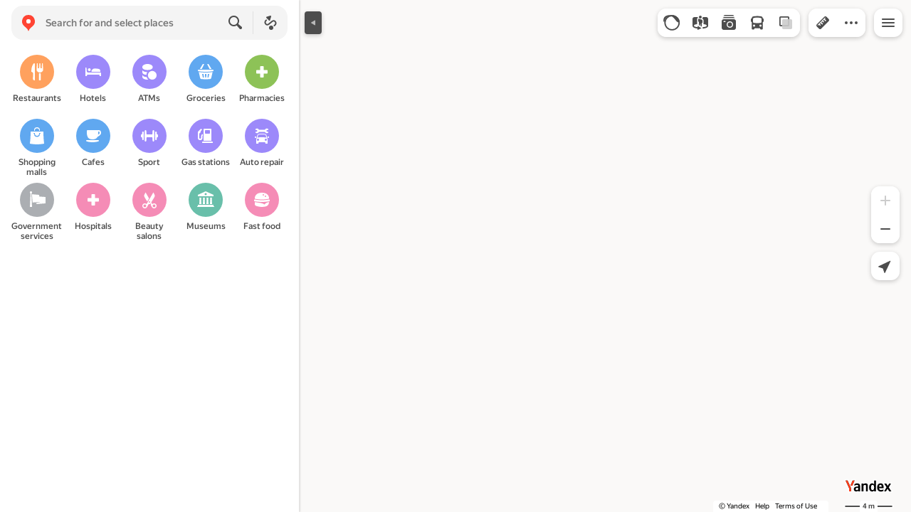

--- FILE ---
content_type: text/html; charset=utf-8
request_url: https://yandex.com/maps/?ll=-74.443249,40.870500&spn=0.000363,0.000274&l=map
body_size: 57726
content:
 <!DOCTYPE html> <html prefix="og: http://ogp.me/ns#" lang="en" dir="ltr"> <head> <meta http-equiv="X-UA-Compatible" content="IE=edge"> <meta charset="utf-8"> <meta name="viewport" content="width=device-width, user-scalable=no, initial-scale=1.0, maximum-scale=1.0"> <link rel="manifest" href="/maps/yandex-manifest.json"> <meta name="msapplication-config" content="/maps/mstile-browserconfig.xml"> <meta name="mobile-web-app-capable" content="yes" /> <meta name="apple-mobile-web-app-capable" content="yes" /> <meta name="apple-mobile-web-app-status-bar-style" content="translucent-black" /> <meta name="theme-color" content="#fff" /> <link rel="icon" type="image/png" href="//maps.yastatic.net/s3/front-maps-static/maps-front-maps/static/v53/icons/favicon/favicon.png"> <link rel="icon" type="image/svg+xml" href="//maps.yastatic.net/s3/front-maps-static/maps-front-maps/static/v53/icons/favicon/favicon.svg"> <link rel="apple-touch-icon" sizes="180x180" href="//maps.yastatic.net/s3/front-maps-static/maps-front-maps/static/v53/icons/favicon/apple-touch-icon-180x180.png"> <link rel="apple-touch-startup-image" href="/maps/splash/apple-splash-2048x2732.png" media="(device-width: 1024px) and (device-height: 1366px) and (-webkit-device-pixel-ratio: 2) and (orientation: portrait)" /><link rel="apple-touch-startup-image" href="/maps/splash/apple-splash-1668x2388.png" media="(device-width: 834px) and (device-height: 1194px) and (-webkit-device-pixel-ratio: 2) and (orientation: portrait)" /><link rel="apple-touch-startup-image" href="/maps/splash/apple-splash-1536x2048.png" media="(device-width: 768px) and (device-height: 1024px) and (-webkit-device-pixel-ratio: 2) and (orientation: portrait)" /><link rel="apple-touch-startup-image" href="/maps/splash/apple-splash-1668x2224.png" media="(device-width: 834px) and (device-height: 1112px) and (-webkit-device-pixel-ratio: 2) and (orientation: portrait)" /><link rel="apple-touch-startup-image" href="/maps/splash/apple-splash-1620x2160.png" media="(device-width: 810px) and (device-height: 1080px) and (-webkit-device-pixel-ratio: 2) and (orientation: portrait)" /><link rel="apple-touch-startup-image" href="/maps/splash/apple-splash-1290x2796.png" media="(device-width: 430px) and (device-height: 932px) and (-webkit-device-pixel-ratio: 3) and (orientation: portrait)" /><link rel="apple-touch-startup-image" href="/maps/splash/apple-splash-1179x2556.png" media="(device-width: 393px) and (device-height: 852px) and (-webkit-device-pixel-ratio: 3) and (orientation: portrait)" /><link rel="apple-touch-startup-image" href="/maps/splash/apple-splash-1284x2778.png" media="(device-width: 428px) and (device-height: 926px) and (-webkit-device-pixel-ratio: 3) and (orientation: portrait)" /><link rel="apple-touch-startup-image" href="/maps/splash/apple-splash-1170x2532.png" media="(device-width: 390px) and (device-height: 844px) and (-webkit-device-pixel-ratio: 3) and (orientation: portrait)" /><link rel="apple-touch-startup-image" href="/maps/splash/apple-splash-1125x2436.png" media="(device-width: 375px) and (device-height: 812px) and (-webkit-device-pixel-ratio: 3) and (orientation: portrait)" /><link rel="apple-touch-startup-image" href="/maps/splash/apple-splash-1242x2688.png" media="(device-width: 414px) and (device-height: 896px) and (-webkit-device-pixel-ratio: 3) and (orientation: portrait)" /><link rel="apple-touch-startup-image" href="/maps/splash/apple-splash-828x1792.png" media="(device-width: 414px) and (device-height: 896px) and (-webkit-device-pixel-ratio: 2) and (orientation: portrait)" /><link rel="apple-touch-startup-image" href="/maps/splash/apple-splash-1242x2208.png" media="(device-width: 414px) and (device-height: 736px) and (-webkit-device-pixel-ratio: 3) and (orientation: portrait)" /><link rel="apple-touch-startup-image" href="/maps/splash/apple-splash-750x1334.png" media="(device-width: 375px) and (device-height: 667px) and (-webkit-device-pixel-ratio: 2) and (orientation: portrait)" /><link rel="apple-touch-startup-image" href="/maps/splash/apple-splash-640x1136.png" media="(device-width: 320px) and (device-height: 568px) and (-webkit-device-pixel-ratio: 2) and (orientation: portrait)" /> <meta name="referrer" content="unsafe-url"> <script type="text/javascript" src="//maps.yastatic.net/react/19.2.1/react-with-dom.min.js" id="react" crossorigin="anonymous" charset="UTF-8" data-rCid="react" defer></script> <meta name="format-detection" content="telephone=no" /> <style data-font-family="YS Text" id="font-faces"></style> <script type="text/javascript" nonce="18af4fbad0d64d279142a7ce7e39d4e2"> window.performance = window.performance || window.webkitPerformance || window.msPerformance || window.mozPerformance || {}; window.performance.now = window.performance.now || function () {}; window._maps_internal_timingsMarks = {}; </script> <script type="text/javascript" src="//maps.yastatic.net/s3/front-maps-static/maps-front-maps/build/client/desktop/chunks/base/957a1501cad78fb3fbac.yandex.en.js" id="base" crossorigin="anonymous" charset="UTF-8" data-rCid="chunk_base" defer></script><script type="text/javascript" src="//maps.yastatic.net/s3/front-maps-static/maps-front-maps/build/client/desktop/chunks/promo-chunk/9250b274ac07aefff08a.yandex.en.js" id="promo-chunk" crossorigin="anonymous" charset="UTF-8" data-rCid="chunk_promo-chunk" defer></script><script type="text/javascript" src="//maps.yastatic.net/s3/front-maps-static/maps-front-maps/build/client/desktop/chunks/header/cd46c6a2098c1b474ec3.yandex.en.js" id="header" crossorigin="anonymous" charset="UTF-8" data-rCid="chunk_header" defer></script><script type="text/javascript" src="//maps.yastatic.net/s3/front-maps-static/maps-front-maps/build/client/desktop/chunks/discovery-home/78ab398ea83166a16b52.yandex.en.js" id="discovery-home" crossorigin="anonymous" charset="UTF-8" data-rCid="chunk_discovery-home" defer></script><script type="text/javascript" src="//maps.yastatic.net/s3/front-maps-static/maps-front-maps/build/client/desktop/chunks/home/eaf512dee5fd72286a54.yandex.en.js" id="home" crossorigin="anonymous" charset="UTF-8" data-rCid="chunk_home" defer></script><script type="text/javascript" src="//maps.yastatic.net/s3/front-maps-static/maps-front-maps/build/client/desktop/chunks/ymaps/04d4af3d5e2fa9e3fb5b.yandex.en.js" id="ymaps" crossorigin="anonymous" charset="UTF-8" data-rCid="chunk_ymaps" defer></script> <style type="text/css" data-href="//maps.yastatic.net/s3/front-maps-static/maps-front-maps/build/client/desktop/chunks/base/bb39d279e3c2ff77b704.css">@-webkit-keyframes paranja-in{0%{background-color:var(--color-transparent)}to{background-color:var(--shadow-color)}}@keyframes paranja-in{0%{background-color:var(--color-transparent)}to{background-color:var(--shadow-color)}}@-webkit-keyframes paranja-out{0%{background-color:var(--shadow-color)}to{background-color:var(--color-transparent)}}@keyframes paranja-out{0%{background-color:var(--shadow-color)}to{background-color:var(--color-transparent)}}@-webkit-keyframes paranja-fade-in{0%{opacity:0}to{opacity:.5}}@keyframes paranja-fade-in{0%{opacity:0}to{opacity:.5}}@-webkit-keyframes paranja-fade-out{0%{opacity:.5}to{opacity:0}}@keyframes paranja-fade-out{0%{opacity:.5}to{opacity:0}}@-webkit-keyframes fade-in{0%{opacity:0}to{opacity:1}}@keyframes fade-in{0%{opacity:0}to{opacity:1}}@-webkit-keyframes fade-out{0%{opacity:1}to{opacity:0}}@keyframes fade-out{0%{opacity:1}to{opacity:0}}@-webkit-keyframes shimmer-animation{0%{background-position:-2000px 0}to{background-position:2000px 0}}@keyframes shimmer-animation{0%{background-position:-2000px 0}to{background-position:2000px 0}}@-webkit-keyframes loader-show-delay{0%{opacity:0}50%{opacity:0}70%{opacity:1}to{opacity:1}}@keyframes loader-show-delay{0%{opacity:0}50%{opacity:0}70%{opacity:1}to{opacity:1}}@-webkit-keyframes show-placemark{0%{-webkit-transform:translateY(14px);transform:translateY(14px)}to{-webkit-transform:translate(0);transform:translate(0)}}@keyframes show-placemark{0%{-webkit-transform:translateY(14px);transform:translateY(14px)}to{-webkit-transform:translate(0);transform:translate(0)}}.YndxBug:not([class*=_expanded]){bottom:26px!important}._mobile .YndxBug:not([class*=_expanded]){left:-1px;right:unset;bottom:-1px!important}._webview .YndxBug:not([class*=_expanded]){bottom:40px!important}.YndxBug>div[class*=_icon]:not([class*=_expanded]){border-radius:50%}._mobile .YndxBug>div[class*=_icon]:not([class*=_expanded]){border-radius:0 50% 0 0}._webview .YndxBug>div[class*=_icon]:not([class*=_expanded]){border-radius:50%}.YndxBug>div[class*=_icon]:not([class*=_expanded]),.YndxBug>div[class*=_icon]:not([class*=_expanded]) svg{padding:1px;width:24px;height:24px}.YndxBug>div[class*=_icon]:not([class*=_expanded]) g,.YndxBug>div[class*=_icon]:not([class*=_expanded]) svg g{-webkit-transform:matrix(1.5,0,0,1.5,-10,-11);transform:matrix(1.5,0,0,1.5,-10,-11)}._theme_light,:root{--color-ui-blue:#196dff;--color-ui-red:#f43;--color-ui-green:#3bb300;--color-ui-purple:#7373e6;--color-ui-magenta:#b43dcc;--color-ui-orange:#ff7732;--color-ui-yellow:#fc0;--color-ui-sepia:#664b14;--color-transit-map-green:#3bb200;--color-transit-map-blue:#196dff;--color-transit-map-red:#f43;--color-transit-map-magenta:#b43dcc;--color-transit-map-grey:#333;--color-transit-map-green-dark:#2e8c00;--color-transit-map-blue-dark:#3d7eff;--color-transit-map-red-dark:#cc3629;--color-transit-map-magenta-dark:#9031a3;--color-transit-map-temp-transit-line:#5c5cb8;--color-transit-map-temp-transit-line-traffic:#7373e6;--color-transit-bus:#3bb300;--color-transit-trolley:#198cff;--color-transit-tram:#f43;--color-transit-train:#f43;--color-transit-minibus:#b43dcc;--color-transit-fallback:#666;--color-transit-ship:#0f8399;--color-transit-uae-tram:#ff7732;--color-transit-suburban-express:#334680;--color-transit-aeroexpress:#e63d2e;--color-text-gp:#3cb200;--color-text-transaction:#fff;--color-text-attention:#ff7732;--color-text-success:#3bb300;--color-text-alert:#f43;--color-text-traffic-free:#22bb10;--color-text-traffic-light:#e69a20;--color-text-traffic-hard:#ff5757;--color-text-traffic-unknown:#878787;--color-text-color-bg:#fff;--color-text-white-bg:#4d4d4d;--color-text-primary:#000;--color-text-actions:#196dff;--color-text-secondary:#878787;--color-text-additional:#ccc;--color-text-primary-variant:#4d4d4d;--color-rubrics-transit:#3377e4;--color-rubrics-transit-highspeed:#e63d2e;--color-rubrics-home-work:#4c4c4c;--color-rubrics-main:#f43;--color-rubrics-feedback:#196dff;--color-rubrics-routes:#4d4d4d;--color-rubrics-favorite:#ffbf00;--color-rubrics-places:#fff;--color-rubrics-geoproduct:#3bb300;--color-rubrics-geoproduct-visited:#66c23d;--color-rubrics-point:#4d4d4d;--color-rubrics-result:#196dff;--color-rubrics-result-visited:#5c7a99;--color-rubrics-closed:#878787;--color-rubrics-closed-visited:#ccc;--color-icons-gp:#3bb300;--color-icons-primary:#4d4d4d;--color-icons-secondary:#878787;--color-icons-additional:#ccc;--color-icons-actions:#196dff;--color-icons-color-bg:#fff;--color-icons-white-bg:#4d4d4d;--color-icons-transaction:#fff;--color-icons-alert:#f43;--color-icons-rating:#fc0;--color-bw-black:#000;--color-bw-grey10:#1a1a1a;--color-bw-grey20:#333;--color-bw-grey30:#4d4d4d;--color-bw-grey40:#666;--color-bw-grey50:grey;--color-bw-grey60:#999;--color-bw-grey70:#b3b3b3;--color-bw-grey80:#ccc;--color-bw-grey90:#e6e6e6;--color-bw-grey96:#f6f6f6;--color-bw-grey93:#eee;--color-bw-white:#fff;--color-buttons-primary:#196dff;--color-buttons-secondary:#f6f6f6;--color-buttons-accent:#4d4d4d;--color-buttons-gp:#3bb300;--color-buttons-secondary-green:#eaf7e4;--color-buttons-secondary-red:#fcf3f3;--color-buttons-color-bg:#fff;--color-buttons-floating:hsla(0,0%,100%,0.9);--color-buttons-black-bg:rgba(44,44,44,0.9);--color-buttons-picture-bg:hsla(0,0%,100%,0.2);--color-buttons-transaction:#1a1a1a;--color-buttons-secondary-blue:#f3f6fc;--color-bg-primary:#fff;--color-bg-additional:#f4f4f4;--color-bg-separator:#ebebeb;--color-bg-suggest:#4d4d4d;--color-bg-surface:#fff}._dark-theme-only,._theme_dark{--color-ui-blue:#3d7eff;--color-ui-red:#ff5b4c;--color-ui-green:#5fb336;--color-ui-purple:#a6a6ff;--color-ui-magenta:#b852cc;--color-ui-yellow:#ffdc60;--color-transit-bus:#5fb336;--color-transit-trolley:#4ca6ff;--color-transit-tram:#ff5b4d;--color-transit-train:#ff5b4d;--color-transit-minibus:#b852cc;--color-transit-fallback:#999;--color-transit-ship:#0095b2;--color-transit-uae-tram:#ff7732;--color-transit-suburban-express:#4d69bf;--color-transit-aeroexpress:#e43b2d;--color-text-gp:#5fb336;--color-text-transaction:#4d4d4d;--color-text-success:#5fb336;--color-text-alert:#ff5b4d;--color-text-traffic-unknown:#999;--color-text-color-bg:#fff;--color-text-white-bg:#4d4d4d;--color-text-primary:#f0f0f0;--color-text-actions:#3d7eff;--color-text-secondary:#999;--color-text-additional:#666;--color-text-primary-variant:#ccc;--color-rubrics-transit:#0278f2;--color-rubrics-transit-highspeed:#e43b2d;--color-rubrics-home-work:#fff;--color-rubrics-result:#196dff;--color-rubrics-closed:#999;--color-rubrics-closed-visited:#61646b;--color-icons-gp:#5fb336;--color-icons-primary:#ccc;--color-icons-secondary:#999;--color-icons-additional:#61646b;--color-icons-actions:#3d7eff;--color-icons-color-bg:#fff;--color-icons-white-bg:#4d4d4d;--color-icons-transaction:#4d4d4d;--color-icons-alert:#ff5b4d;--color-icons-rating:#ffdc60;--color-buttons-primary:#3d7eff;--color-buttons-secondary:#393e46;--color-buttons-accent:#e6e6e6;--color-buttons-gp:#5fb336;--color-buttons-secondary-green:#2c352c;--color-buttons-secondary-red:#4a3636;--color-buttons-color-bg:#212326;--color-buttons-floating:rgba(27,28,31,0.9);--color-buttons-black-bg:rgba(44,44,44,0.9);--color-buttons-picture-bg:hsla(0,0%,100%,0.2);--color-buttons-transaction:#e6e6e6;--color-buttons-secondary-blue:#363b4a;--color-bg-primary:#212326;--color-bg-additional:#111;--color-bg-separator:#2e3238;--color-bg-suggest:#3d3e43;--color-bg-surface:#1b1c1f}._dark-theme-only{--color-text-primary:#ccc;--color-text-actions:#3d7eff;--color-text-secondary:#999;--color-text-additional:#666;--color-icons-primary:#ccc;--color-icons-secondary:#999;--color-icons-additional:#666;--color-icons-color-bg:#4d4d4d;--color-buttons-primary:#3d7eff;--color-buttons-secondary:#3b3e43;--color-buttons-accent:#e6e6e6;--color-buttons-color-bg:#fff;--color-buttons-floating:rgba(27,28,31,0.9);--color-buttons-black-bg:rgba(44,44,44,0.9);--color-buttons-picture-bg:hsla(0,0%,100%,0.2);--color-bg-primary:#000;--color-bg-additional:#111;--color-bg-separator:#4d4d4d}._yangomaps{--color-ui-blue:#1729f3;--color-text-actions:#1729f3;--color-rubrics-result:#ff3700;--color-rubrics-result-visited:#d16861;--color-icons-actions:#1729f3;--color-buttons-primary:#1729f3;--color-buttons-secondary-blue:#eff3fb}._yangomaps ._dark-theme-only,._yangomaps._theme_dark{--color-ui-blue:#1a52ff;--color-text-actions:#527dff;--color-rubrics-result:#f9441f;--color-icons-actions:#5c84ff;--color-buttons-primary:#1a52ff;--color-buttons-secondary-blue:#313749}._yangomaps ._dark-theme-only{--color-text-actions:#527dff;--color-buttons-primary:#1a52ff}._theme_light,:root{--color-buttons-floating:#fff;--color-button-secondary-hover:rgba(25,109,255,0.15);--color-button-secondary-dark:#3d3e43;--color-background-ugc-slider:#333;--color-background-disable:rgba(0,0,0,0.05);--color-border:#eee;--color-border-disable:rgba(0,0,0,0.05);--color-shimmer-line:#e9e9e9;--color-fade:rgba(0,0,0,0.6);--color-fade-soft:rgba(0,0,0,0.16);--color-fade-loader:hsla(0,0%,100%,0.7);--shadow-blur:6px;--shadow-color:rgba(0,0,0,0.2);--shadow-y:2px;--color-hover-blue:#4183ff;--color-hover-green:#548c38;--color-direct:#998e82;--color-direct-background-primary:#fff;--color-direct-background-additional:#f6f6f6;--color-direct-background-translucent:rgba(0.3,0.3,0.3,0.3);--color-direct-shadow:rgba(0,0,0,0.25);--color-direct-text-primary:#000;--color-direct-text-contrast:#fff;--color-direct-text-secondary:#999;--color-direct-button:#196dff;--color-direct-button-text:#fff;--color-direct-border:#eee;--color-direct-search-snippet-banner-icon:#998e82;--color-transparent:transparent;--color-bookmark-grey-bg:#1c232e;--color-bookmark-hovered:#ed4543;--color-mrc-control-background:rgba(34,34,34,0.8);--color-mrc-control-background-hover:#222;--color-plus-text:linear-gradient(90deg,#8341ef,#3f68f9);--color-plus-bg:linear-gradient(90deg,#ff5c4d,#eb469f 30%,#8341ef 75%,#3f68f9);--color-panorama-stairs:#9865fb;--color-stories-stub:#4ca6ff}._dark-theme-only,._theme_dark{--color-buttons-floating:#1b1c1f;--color-button-secondary-hover:#393e46;--color-border:#3d3e43;--color-border-disable:hsla(0,0%,100%,0.05);--color-shimmer-line:#515259;--color-fade-loader:rgba(36,37,40,0.7);--shadow-blur:12px;--shadow-color:rgba(0,0,0,0.4);--shadow-y:4px;--color-hover-blue:#5a91ff;--color-direct-background-primary:#242528;--color-direct-background-additional:#111;--color-direct-background-translucent:rgba(0.3,0.3,0.3,0.3);--color-direct-shadow:rgba(0,0,0,0.25);--color-direct-text-primary:#ccc;--color-direct-text-contrast:#fff;--color-direct-text-secondary:#999;--color-direct-button:#3d7eff;--color-direct-button-text:#fff;--color-direct-border:#3d3e43}._yangomaps{--color-hover-blue:#3a49f5}._yangomaps ._dark-theme-only,._yangomaps._theme_dark{--color-hover-blue:#3c6cff}body,html{width:100%;height:100%;margin:0;padding:0}body{font-family:Arial,Helvetica,sans-serif;font-size:14px;line-height:16px;overflow:hidden;color:var(--color-text-primary);background-color:var(--color-bg-primary);background-image:url([data-uri]);background-size:16px 16px;-webkit-tap-highlight-color:var(--color-transparent);-webkit-text-size-adjust:100%;-webkit-font-smoothing:antialiased;-moz-osx-font-smoothing:grayscale;touch-action:manipulation}body._mobile{-moz-user-select:none;-ms-user-select:none;user-select:none;-webkit-user-select:none}button,input,textarea{font-family:Arial,Helvetica,sans-serif;color:var(--color-text-primary)}body._font_loaded,body._font_loaded button,body._font_loaded input,body._font_loaded textarea{font-family:var(--maps-font-family),Arial,Helvetica,sans-serif}body._with-indents{background:var(--color-bg-primary)}body._theme_dark{background-image:none;background-color:var(--color-bg-primary)}._no-animation *,._no-animation :after,._no-animation :before{transition-property:none;-webkit-animation-fill-mode:forwards!important;animation-fill-mode:forwards!important;-webkit-animation-duration:0ms!important;animation-duration:0ms!important;transition-duration:0ms!important;-webkit-animation-delay:1ms!important;animation-delay:1ms!important;transition-delay:1ms!important}.body{position:absolute;top:0;left:0;bottom:0;right:0}._mobile .body{position:fixed;-webkit-overflow-scrolling:touch;-webkit-transform:translateZ(0);overflow:hidden;background-repeat:no-repeat}._service-bar-experiment:not(._mobile) .body{left:96px}.map-container{position:absolute;overflow:hidden;z-index:0}._outline:focus{outline-offset:-1px}._focusable:focus{outline:1px auto -webkit-focus-ring-color;outline-offset:-1px}.carousel{position:relative;align-items:center;overflow-y:hidden}.carousel__scrollable{overflow-x:auto;overflow-y:hidden;-webkit-overflow-scrolling:touch;scrollbar-width:none;width:100%;box-sizing:border-box}.carousel__scrollable._smooth-scroll{scroll-behavior:smooth}.carousel__scrollable._snap{scroll-snap-type-x:mandatory;-webkit-scroll-snap-type:x mandatory;-ms-scroll-snap-type:x mandatory;scroll-snap-type:x mandatory}.carousel__scrollable._no-overscroll{-ms-scroll-chaining:none;overscroll-behavior:contain}.carousel__content{display:flex;position:relative;z-index:0}.carousel__item{flex-shrink:0}.carousel._old-browsers-workaround .carousel__item,.carousel:not(._old-browsers-workaround) .carousel__content{-webkit-transform:translateZ(0);transform:translateZ(0)}.carousel__scrollable._snap .carousel__item{scroll-snap-stop:always}.carousel__scrollable._snap .carousel__item._align_center{scroll-snap-align:center}.carousel__scrollable._snap .carousel__item._align_start{scroll-snap-align:start}.carousel._full-size,.carousel._full-size .carousel__content,.carousel._full-size .carousel__item,.carousel._full-size .carousel__scrollable{height:100%;width:100%}.resize-listener{z-index:-1;left:0;width:100%;border:0;opacity:0;-webkit-transform:translateZ(0);transform:translateZ(0)}.carousel__arrow-wrapper,.resize-listener{position:absolute;top:0;height:100%;pointer-events:none}.carousel__arrow-wrapper{padding:0 3%;display:flex}.carousel__arrow-wrapper._prev{left:0}.carousel__arrow-wrapper._next{right:0}.carousel__arrow-wrapper._centered{align-items:center}.carousel__arrow-wrapper._size_l{width:40px}.carousel__arrow-wrapper._size_m{width:32px}.carousel__arrow{pointer-events:all;-webkit-user-select:none;-moz-user-select:none;-ms-user-select:none;user-select:none;cursor:pointer;display:flex;align-items:center;justify-content:center;background:rgba(15,15,15,.5);border-radius:4px;transition:opacity .15s linear,-webkit-transform .15s linear;transition:transform .15s linear,opacity .15s linear;transition:transform .15s linear,opacity .15s linear,-webkit-transform .15s linear;will-change:transform,opacity;opacity:0}.carousel__arrow._size_l{width:40px;height:40px;box-shadow:0 2px 6px 0 rgba(0,0,0,.2)}._theme_dark .carousel__arrow._size_l{box-shadow:0 1px 12px 0 rgba(0,0,0,.4)}.carousel__arrow._size_l:hover{box-shadow:0 2px 12px 0 rgba(0,0,0,.2)}._theme_dark .carousel__arrow._size_l:hover{box-shadow:0 1px 24px 0 rgba(0,0,0,.4)}.carousel__arrow._size_m{width:32px;height:32px;box-shadow:0 1px 4px 0 rgba(0,0,0,.2)}._theme_dark .carousel__arrow._size_m{box-shadow:0 1px 8px 0 rgba(0,0,0,.4)}.carousel__arrow._size_m:hover{box-shadow:0 1px 8px 0 rgba(0,0,0,.2)}._theme_dark .carousel__arrow._size_m:hover{box-shadow:0 1px 16px 0 rgba(0,0,0,.4)}.carousel__arrow-wrapper._next .carousel__arrow{-webkit-transform:translateX(6px);transform:translateX(6px)}.carousel__arrow-wrapper._prev .carousel__arrow{-webkit-transform:translateX(-6px);transform:translateX(-6px)}.carousel._show-arrows .carousel__arrow,.carousel:hover .carousel__arrow{opacity:.9;-webkit-transform:none;transform:none}.carousel:hover .carousel__arrow:hover{opacity:1}.carousel__arrow-wrapper._prev .carousel__arrow-image{-webkit-transform:rotate(180deg);transform:rotate(180deg)}.carousel__arrow-image{display:flex}.carousel._theme_white .carousel__arrow{background-color:var(--color-bg-primary);color:var(--color-icons-primary)}._theme_dark .carousel._theme_white .carousel__arrow{background-color:var(--color-buttons-secondary)}.carousel._theme_black .carousel__arrow{background-color:#353330;color:var(--color-bw-white)}.icon._flip img,.icon._flip svg{-webkit-transform:scaleX(-1);transform:scaleX(-1)}.icon._img{display:inline-block;font-size:0;line-height:0}.input__icons-left,.input__icons-right{display:flex;flex-shrink:0}.input__icon{display:block}.input__icons-left{margin-right:-6px}.input__icons-right{margin-left:-6px}.input._disabled .input__icons-left,.input._disabled .input__icons-right{display:none}.input__control{text-align:left}.input__control[inputmode=none]{caret-color:transparent}.input__control._bold{font-weight:500}.input__control._bold::-webkit-input-placeholder{font-weight:500}.input__control._bold:-moz-placeholder,.input__control._bold::-moz-placeholder{font-weight:500}.input__control._centered{text-align:center}.input__control._text-align_end{text-align:end}.input__control._color-inherit{color:inherit}.input__clear{width:40px;height:40px;cursor:pointer;opacity:.2;display:flex;align-items:center;justify-content:center;color:var(--color-text-secondary)}.input__clear:hover{opacity:.3}.input._hover-clear:not(:hover) .input__clear{display:none}.input._view_filled,.input._view_filled-touch-search,.input._view_stroke{border-radius:8px;width:100%;position:relative;display:inline-flex;background-clip:border-box;vertical-align:middle;background-color:var(--color-bg-additional);box-shadow:inset 0 0 0 1px var(--color-transparent);transition:box-shadow .1s ease-out}.input._view_filled-touch-search._size_medium,.input._view_filled._size_medium,.input._view_stroke._size_medium{height:40px}.input._view_filled-touch-search._size_medium .input__control,.input._view_filled._size_medium .input__control,.input._view_stroke._size_medium .input__control{font-size:14px;line-height:16px;font-weight:500;height:auto;min-height:40px;max-height:40px;line-height:40px}.input._view_filled-touch-search._size_xmedium,.input._view_filled._size_xmedium,.input._view_stroke._size_xmedium{height:48px}.input._view_filled-touch-search._size_xmedium .input__control,.input._view_filled._size_xmedium .input__control,.input._view_stroke._size_xmedium .input__control{font-size:16px;line-height:20px;font-weight:500;height:auto;min-height:48px;max-height:48px;line-height:48px}.input._view_filled-touch-search._size_large,.input._view_filled._size_large,.input._view_stroke._size_large{height:56px;border-radius:12px}.input._view_filled-touch-search._size_large .input__control,.input._view_filled._size_large .input__control,.input._view_stroke._size_large .input__control{font-size:16px;line-height:20px;font-weight:500;height:auto;min-height:56px;max-height:56px;line-height:56px}.input._view_filled-touch-search._size_xxxlarge,.input._view_filled._size_xxxlarge,.input._view_stroke._size_xxxlarge{height:72px;border-radius:12px}.input._view_filled-touch-search._size_xxxlarge .input__control,.input._view_filled._size_xxxlarge .input__control,.input._view_stroke._size_xxxlarge .input__control{font-size:32px;font-weight:500;line-height:36px;height:auto;min-height:72px;max-height:72px;line-height:72px}.input._view_filled-touch-search .input__context,.input._view_filled .input__context,.input._view_stroke .input__context{width:100%;overflow:hidden;cursor:text}.input._view_filled-touch-search .input__control,.input._view_filled .input__control,.input._view_stroke .input__control{vertical-align:baseline;background:0 0;-webkit-appearance:none;-webkit-tap-highlight-color:var(--color-transparent);background-image:none;-moz-user-select:auto;-ms-user-select:auto;user-select:auto;-webkit-user-select:auto;width:100%;position:relative;display:inline-block;box-sizing:border-box;margin:0;padding:1px 11px;border:0;background-color:var(--color-transparent);white-space:nowrap;text-overflow:ellipsis;overflow:hidden}.input._view_filled-touch-search .input__control::-moz-focus-inner,.input._view_filled .input__control::-moz-focus-inner,.input._view_stroke .input__control::-moz-focus-inner{padding:0;border:0}.input._view_filled-touch-search .input__control:focus::-webkit-contacts-auto-fill-button,.input._view_filled .input__control:focus::-webkit-contacts-auto-fill-button,.input._view_stroke .input__control:focus::-webkit-contacts-auto-fill-button{visibility:hidden;display:none!important;pointer-events:none}.input._view_filled-touch-search .input__control:focus,.input._view_filled .input__control:focus,.input._view_stroke .input__control:focus{outline:0}.input._view_filled-touch-search .input__control::-webkit-clear-button,.input._view_filled-touch-search .input__control::-webkit-search-cancel-button,.input._view_filled-touch-search .input__control::-webkit-search-decoration,.input._view_filled-touch-search .input__control::-webkit-search-results-button,.input._view_filled-touch-search .input__control::-webkit-search-results-decoration,.input._view_filled .input__control::-webkit-clear-button,.input._view_filled .input__control::-webkit-search-cancel-button,.input._view_filled .input__control::-webkit-search-decoration,.input._view_filled .input__control::-webkit-search-results-button,.input._view_filled .input__control::-webkit-search-results-decoration,.input._view_stroke .input__control::-webkit-clear-button,.input._view_stroke .input__control::-webkit-search-cancel-button,.input._view_stroke .input__control::-webkit-search-decoration,.input._view_stroke .input__control::-webkit-search-results-button,.input._view_stroke .input__control::-webkit-search-results-decoration{display:none}.input._view_filled-touch-search._disabled,.input._view_filled._disabled,.input._view_stroke._disabled{pointer-events:none;box-shadow:none;border-color:var(--color-background-disable);background-color:var(--color-background-disable)}.input._view_filled-touch-search._disabled .input__control,.input._view_filled._disabled .input__control,.input._view_stroke._disabled .input__control{background-color:inherit;color:var(--color-text-secondary);-webkit-text-fill-color:var(--color-text-secondary)}.input._view_filled-touch-search._stick_left,.input._view_filled._stick_left,.input._view_stroke._stick_left{border-top-right-radius:0;border-bottom-right-radius:0}.input._view_filled-touch-search._stick_right,.input._view_filled._stick_right,.input._view_stroke._stick_right{border-top-left-radius:0;border-bottom-left-radius:0;margin-left:-1px}.input._view_filled-touch-search._stick_left._focused,.input._view_filled-touch-search._stick_right._focused,.input._view_filled._stick_left._focused,.input._view_filled._stick_right._focused,.input._view_stroke._stick_left._focused,.input._view_stroke._stick_right._focused{z-index:2}.input._view_filled-touch-search._stick_left:not(._focused):hover,.input._view_filled-touch-search._stick_right:not(._focused):hover,.input._view_filled._stick_left:not(._focused):hover,.input._view_filled._stick_right:not(._focused):hover,.input._view_stroke._stick_left:not(._focused):hover,.input._view_stroke._stick_right:not(._focused):hover{z-index:1}.input._view_filled-touch-search._pin-left,.input._view_filled._pin-left,.input._view_stroke._pin-left{border-top-left-radius:0;border-bottom-left-radius:0}.input._view_filled-touch-search._pin-right,.input._view_filled._pin-right,.input._view_stroke._pin-right{border-top-right-radius:0;border-bottom-right-radius:0}.input._view_filled-touch-search._pin-top,.input._view_filled._pin-top,.input._view_stroke._pin-top{border-top-left-radius:0;border-top-right-radius:0}.input._view_filled-touch-search._pin-bottom,.input._view_filled._pin-bottom,.input._view_stroke._pin-bottom{border-bottom-left-radius:0;border-bottom-right-radius:0}.input._view_filled-touch-search:hover,.input._view_filled:hover,.input._view_stroke:hover{box-shadow:inset 0 0 0 1px var(--color-bw-grey80)}._theme_dark .input._view_filled-touch-search:hover,._theme_dark .input._view_filled:hover,._theme_dark .input._view_stroke:hover{box-shadow:inset 0 0 0 1px var(--color-bw-grey40)}.input._view_filled-touch-search._focused,.input._view_filled._focused,.input._view_stroke._focused{box-shadow:inset 0 0 0 1px var(--color-ui-blue)}.input._view_filled-touch-search._invalid,.input._view_filled._invalid,.input._view_stroke._invalid{box-shadow:inset 0 0 0 1px var(--color-ui-red)}.input._view_filled-touch-search .input__control::-webkit-input-placeholder,.input._view_filled .input__control::-webkit-input-placeholder,.input._view_stroke .input__control::-webkit-input-placeholder{color:var(--color-text-secondary);height:auto;min-height:inherit;max-height:inherit}.input._view_filled-touch-search .input__control:-moz-placeholder,.input._view_filled-touch-search .input__control::-moz-placeholder,.input._view_filled .input__control:-moz-placeholder,.input._view_filled .input__control::-moz-placeholder,.input._view_stroke .input__control:-moz-placeholder,.input._view_stroke .input__control::-moz-placeholder{color:var(--color-text-secondary);height:auto;min-height:inherit;max-height:inherit}.input._view_filled-touch-search .input__clear,.input._view_filled .input__clear,.input._view_stroke .input__clear{opacity:.7}.input._view_filled-touch-search .input__clear:hover,.input._view_filled .input__clear:hover,.input._view_stroke .input__clear:hover{opacity:1}.input._view_filled-touch-search .input__icons-right,.input._view_filled .input__icons-right,.input._view_stroke .input__icons-right{margin-left:0}.input._view_stroke{box-shadow:inset 0 0 0 1px var(--color-border);background:var(--color-bg-primary)}.input._view_stroke:hover{box-shadow:inset 0 0 0 1px var(--color-border)}.input._view_stroke._invalid{box-shadow:inset 0 0 0 1px var(--color-ui-red)}.input._view_stroke._focused{box-shadow:inset 0 0 0 1px var(--color-ui-blue)}.input._view_stroke._size_medium{height:40px}.input._view_stroke._size_medium .input__control{font-size:14px;line-height:16px;font-weight:500;height:auto;min-height:40px;max-height:40px;line-height:40px}.input._view_stroke._size_medium .input__control:not(._bold){font-weight:400}.input._view_stroke._size_xmedium{height:48px}.input._view_stroke._size_xmedium .input__control{font-size:16px;line-height:20px;font-weight:500;height:auto;min-height:48px;max-height:48px;line-height:48px}.input._view_stroke._size_xmedium .input__control:not(._bold){font-weight:400}.input._view_stroke._size_xxxlarge{height:72px}.input._view_stroke._size_xxxlarge .input__control{font-size:32px;font-weight:500;line-height:36px;height:auto;min-height:72px;max-height:72px;line-height:72px}.input._view_stroke._size_xxxlarge .input__control:not(._bold){font-weight:400}._mobile .input._view_filled-touch-search._focused{box-shadow:inset 0 0 0 1px var(--color-transparent)}.input._view_search,.input._view_transparent{position:relative;display:inline-flex;align-items:center;box-sizing:border-box;width:100%;background-clip:padding-box;vertical-align:middle;line-height:normal;border:0}.input._view_search._size_small,.input._view_transparent._size_small{height:32px}.input._view_search._size_small .input__control,.input._view_transparent._size_small .input__control{height:auto;min-height:32px;max-height:32px;line-height:32px}.input._view_search .input__context,.input._view_transparent .input__context{display:block;width:100%;height:100%;overflow:hidden;cursor:text;border:0}.input._view_search .input__control,.input._view_transparent .input__control{position:relative;display:inline-block;box-sizing:border-box;margin:0;padding:16px 0;border:0;color:var(--color-text-primary);font-size:14px;line-height:16px;width:100%;vertical-align:baseline;height:auto;min-height:48px;max-height:48px;line-height:48px;-webkit-appearance:none;-webkit-tap-highlight-color:var(--color-transparent);background:0 0;background-image:none}.input._view_search .input__control::-moz-focus-inner,.input._view_transparent .input__control::-moz-focus-inner{padding:0;border:0}.input._view_search .input__control:focus,.input._view_transparent .input__control:focus{outline:0}.input._view_search .input__control::-webkit-clear-button,.input._view_search .input__control::-webkit-search-cancel-button,.input._view_search .input__control::-webkit-search-decoration,.input._view_search .input__control::-webkit-search-results-button,.input._view_search .input__control::-webkit-search-results-decoration,.input._view_transparent .input__control::-webkit-clear-button,.input._view_transparent .input__control::-webkit-search-cancel-button,.input._view_transparent .input__control::-webkit-search-decoration,.input._view_transparent .input__control::-webkit-search-results-button,.input._view_transparent .input__control::-webkit-search-results-decoration{display:none}.input._view_search .input__clear,.input._view_transparent .input__clear{vertical-align:middle;background-position:50% 50%;background-repeat:no-repeat;cursor:pointer;opacity:.3}.input._view_search .input__clear:hover,.input._view_transparent .input__clear:hover{opacity:1}.input._view_search .input__control::-webkit-input-placeholder,.input._view_transparent .input__control::-webkit-input-placeholder{font-size:14px;line-height:16px;height:auto;min-height:inherit;max-height:inherit}.input._view_search .input__control:-moz-placeholder,.input._view_search .input__control::-moz-placeholder,.input._view_transparent .input__control:-moz-placeholder,.input._view_transparent .input__control::-moz-placeholder{font-size:14px;line-height:16px;height:auto;min-height:inherit;max-height:inherit}.input._view_search._size_xmedium .input__control,.input._view_transparent._size_xmedium .input__control{font-size:16px;line-height:20px}.input._view_search._size_xmedium .input__control::-webkit-input-placeholder,.input._view_transparent._size_xmedium .input__control::-webkit-input-placeholder{font-size:16px;line-height:20px}.input._view_search._size_xmedium .input__control:-moz-placeholder,.input._view_search._size_xmedium .input__control::-moz-placeholder,.input._view_transparent._size_xmedium .input__control:-moz-placeholder,.input._view_transparent._size_xmedium .input__control::-moz-placeholder{font-size:16px;line-height:20px}.input._view_search._disabled,.input._view_transparent._disabled{pointer-events:none;box-shadow:none;opacity:.75}.input._view_transparent .input__control{padding:0;height:auto;min-height:20px;max-height:20px}.link-wrapper{text-decoration:none;color:inherit;outline:inherit}.link-wrapper:focus{outline:1px auto -webkit-focus-ring-color;outline-offset:-1px}.sidebar-view{position:absolute;z-index:200;top:0;left:0;bottom:0;transition:opacity .2s ease-in-out,visibility .2s ease-in-out,width .1s ease-in-out,-webkit-transform .2s ease-in-out;transition:transform .2s ease-in-out,opacity .2s ease-in-out,visibility .2s ease-in-out,width .1s ease-in-out;transition:transform .2s ease-in-out,opacity .2s ease-in-out,visibility .2s ease-in-out,width .1s ease-in-out,-webkit-transform .2s ease-in-out;-webkit-transform:translateX(-var(--sidebar-panel-width));transform:translateX(-var(--sidebar-panel-width));opacity:0;visibility:hidden;background-color:var(--color-bg-additional);box-shadow:2px 0 2px 0 rgba(0,0,0,.1);width:var(--sidebar-panel-width)}.sidebar-view:focus-visible{outline:0}.sidebar-view._no-animation{transition:none}.sidebar-view._shown{-webkit-transform:none;transform:none;opacity:1;visibility:visible}.sidebar-view__header{height:64px}.sidebar-view__panel{display:flex;flex-direction:column;justify-content:space-between;height:100%;background-color:var(--color-bg-primary);padding-top:64px;box-sizing:border-box}.sidebar-view__panel._no-padding{padding-top:0}.sidebar-view__panel-spacer{flex-grow:1}.sidebar-view._view_second{width:var(--sidebar-panel-width);left:calc(var(--sidebar-panel-width) + 16px);top:68px;bottom:16px;border-radius:8px;overflow:hidden;box-shadow:0 0 8px 0 var(--shadow-color)}.sidebar-view._view_wide,.sidebar-view._view_wide-full{width:720px}.sidebar-view._view_wide-full{z-index:350}.sidebar-view._view_wide-full .sidebar-view__panel{padding-top:0}.sidebar-view._view_wide-full:not(._shown),.sidebar-view._view_wide:not(._shown){-webkit-transform:translateX(-720px);transform:translateX(-720px)}.sidebar-view__loading-indicator{position:absolute;overflow:hidden;top:0;left:0;width:100%;height:100%;z-index:3;background:var(--color-fade-loader);-webkit-animation:loader-show-delay 1s linear;animation:loader-show-delay 1s linear}.sidebar-view__spinner{position:absolute;top:50%;left:50%;-webkit-transform:translate(-50%,-50%);transform:translate(-50%,-50%)}.sidebar-view__close-button-intersection-target{height:0;position:relative;top:-44px}.close-button{position:relative;display:inline-block;box-sizing:border-box;margin:0;padding:0;outline:0;border:0;vertical-align:middle;text-align:left;white-space:nowrap;-webkit-user-select:none;-moz-user-select:none;-ms-user-select:none;user-select:none;background:0 0;width:16px;height:16px;cursor:pointer;box-sizing:content-box;transition:opacity .1s ease-out,color .1s ease-out,-webkit-filter .1s ease-out;transition:opacity .1s ease-out,color .1s ease-out,filter .1s ease-out;transition:opacity .1s ease-out,color .1s ease-out,filter .1s ease-out,-webkit-filter .1s ease-out;position:absolute;z-index:2002}.close-button::-moz-focus-inner{padding:0;border:0}.close-button:focus{outline:1px auto -webkit-focus-ring-color;outline-offset:-1px}.close-button._relative{position:relative}.close-button._offset_tiny{top:10px;right:10px}.close-button._offset_small{top:12px;right:12px}.close-button._offset_medium{top:16px;right:16px}.close-button._offset_large{top:20px;right:20px}.close-button._shape_square{display:flex;align-items:center;justify-content:center;background-color:var(--color-buttons-secondary);border-radius:12px}.close-button._color_primary{color:var(--color-icons-primary)}.close-button._color_primary:focus,.close-button._color_primary:hover{opacity:.8}.close-button._color_additional{color:var(--color-icons-additional)}.close-button._color_black{color:var(--color-bw-black);opacity:.2}._dark-theme-only .close-button._color_black,._theme_dark .close-button._color_black{color:var(--color-bw-white)}.close-button._color_black:focus,.close-button._color_black:hover{opacity:.4}.close-button._color_white{color:var(--color-bw-white);opacity:.6}.close-button._color_white:hover{opacity:1}.close-button._color_strict-white{color:var(--color-bw-white);opacity:1;-webkit-filter:drop-shadow(0 2px 6px rgba(0,0,0,.3));filter:drop-shadow(0 2px 6px rgba(0,0,0,.3))}.close-button._color_strict-white:hover{opacity:.6}.close-button._size_medium._circle{width:24px;height:24px}.close-button._size_small._circle{width:16px;height:16px}.close-button._size_medium._shape_square{width:32px;height:32px}._mobile .close-button{top:16px;right:16px}._mobile .close-button._offset_large{top:8px;right:4px;padding:12px}._mobile .close-button._offset_small{padding:16px;top:0;right:0}._mobile .close-button._offset_tiny{padding:14px;top:0;right:0}.scroll{position:relative;max-height:inherit;overflow:hidden;width:100%;cursor:default;display:flex;flex-direction:column;flex-wrap:nowrap;scroll-behavior:smooth}.scroll:not(._native) ::-webkit-scrollbar{display:none}.scroll__container{overflow-y:scroll;overflow-x:hidden;width:100%;max-height:inherit;-webkit-overflow-scrolling:touch}.scroll__container._firefox{padding-right:20px}.scroll__container._firefox._scroll-snap_horizontal,.scroll__container._firefox._scroll-snap_vertical{-webkit-scroll-snap-type:none;-ms-scroll-snap-type:none;scroll-snap-type:none}.scroll__container._scroll-snap_vertical{-webkit-scroll-snap-type:y mandatory;-ms-scroll-snap-type:y mandatory;scroll-snap-type:y mandatory}.scroll__container._scroll-snap_horizontal{-webkit-scroll-snap-type:x mandatory;-ms-scroll-snap-type:x mandatory;scroll-snap-type:x mandatory}.scroll__container._automatic-scroll_active._scroll-snap_horizontal,.scroll__container._automatic-scroll_active._scroll-snap_vertical{-webkit-scroll-snap-type:none;-ms-scroll-snap-type:none;scroll-snap-type:none}.scroll__container._no-overscroll{-ms-scroll-chaining:none;overscroll-behavior:none}.scroll._native .scroll__container{padding-right:0}.scroll._disabled>.scroll__container{overflow-y:hidden}.scroll._disabled>.scroll__container>.scroll__scrollbar{z-index:-1}.scroll__content{position:relative;overflow:visible}.scroll._width_narrow .scroll__content{width:var(--sidebar-panel-width);transition:width 0s linear .1s}.scroll._width_wide .scroll__content{width:720px}.scroll._width_dynamic .scroll__content{width:auto}.scroll__scrollbar{display:none;position:absolute;top:0;bottom:0;right:0;width:8px;z-index:4}.scroll__scrollbar-thumb,.scroll__scrollbar-track{position:absolute;top:0;left:2px;width:8px;transition:left .15s ease-in-out;-webkit-user-select:none;-moz-user-select:none;-ms-user-select:none;user-select:none}.scroll__scrollbar-thumb{background:rgba(0,0,0,.4);height:0;transition:left .15s ease-in-out,translate3d 64ms linear}._theme_dark .scroll__scrollbar-thumb{background:hsla(0,0%,100%,.4)}.scroll__scrollbar-track{bottom:0;background:rgba(0,0,0,.1)}._theme_dark .scroll__scrollbar-track{background:hsla(0,0%,100%,.1)}.scroll._pressed .scroll__scrollbar-thumb,.scroll._pressed .scroll__scrollbar-track,.scroll__scrollbar:hover .scroll__scrollbar-thumb,.scroll__scrollbar:hover .scroll__scrollbar-track{left:0}.scroll._full-height,.scroll._full-height .scroll__container{display:flex;flex-direction:column;flex:1}.scroll._full-height .scroll__content{display:flex;flex-direction:column;flex-grow:1;flex-shrink:0}.scroll._full-height,.scroll._full-height .scroll__container,.scroll._full-height .scroll__content{display:flex;flex-direction:column;flex:1}.scroll._full-height .scroll__content{flex:1 0 auto}@-webkit-keyframes spinner-view-spin{0%{-webkit-transform:rotate(0deg);transform:rotate(0deg)}to{-webkit-transform:rotate(1turn);transform:rotate(1turn)}}@keyframes spinner-view-spin{0%{-webkit-transform:rotate(0deg);transform:rotate(0deg)}to{-webkit-transform:rotate(1turn);transform:rotate(1turn)}}.spinner-view_xlarge{position:relative;-webkit-animation-name:spinner-view-spin;animation-name:spinner-view-spin;-webkit-animation-duration:1s;animation-duration:1s;-webkit-animation-iteration-count:infinite;animation-iteration-count:infinite;-webkit-animation-timing-function:linear;animation-timing-function:linear;width:80px;height:80px;margin-left:-40px;margin-top:-40px}.spinner-view_xlarge__circle{overflow:hidden;position:absolute;top:0;left:50%;width:100%;height:100%;color:var(--color-icons-actions)}.spinner-view_xlarge__circle:before{content:"";border-radius:100%;box-shadow:inset 0 0 0 4px;position:absolute;left:-50%;top:0;width:100%;height:100%}.spinner-view_xlarge._color_inverse .spinner-view_xlarge__circle{color:var(--color-bw-white)}.spinner-view_xlarge._color_inherit .spinner-view_xlarge__circle{color:inherit}.spinner-view_xlarge._without-margin{margin:0}.spinner-view_large{position:relative;-webkit-animation-name:spinner-view-spin;animation-name:spinner-view-spin;-webkit-animation-duration:1s;animation-duration:1s;-webkit-animation-iteration-count:infinite;animation-iteration-count:infinite;-webkit-animation-timing-function:linear;animation-timing-function:linear;width:38px;height:38px;margin-left:-19px;margin-top:-19px}.spinner-view_large__circle{overflow:hidden;position:absolute;top:0;left:50%;width:100%;height:100%;color:var(--color-icons-actions)}.spinner-view_large__circle:before{content:"";border-radius:100%;box-shadow:inset 0 0 0 2px;position:absolute;left:-50%;top:0;width:100%;height:100%}.spinner-view_large._color_inverse .spinner-view_large__circle{color:var(--color-bw-white)}.spinner-view_large._color_inherit .spinner-view_large__circle{color:inherit}.spinner-view_large._without-margin{margin:0}.spinner-view_medium{position:relative;-webkit-animation-name:spinner-view-spin;animation-name:spinner-view-spin;-webkit-animation-duration:1s;animation-duration:1s;-webkit-animation-iteration-count:infinite;animation-iteration-count:infinite;-webkit-animation-timing-function:linear;animation-timing-function:linear;width:28px;height:28px;margin-left:-14px;margin-top:-14px}.spinner-view_medium__circle{overflow:hidden;position:absolute;top:0;left:50%;width:100%;height:100%;color:var(--color-icons-actions)}.spinner-view_medium__circle:before{content:"";border-radius:100%;box-shadow:inset 0 0 0 2px;position:absolute;left:-50%;top:0;width:100%;height:100%}.spinner-view_medium._color_inverse .spinner-view_medium__circle{color:var(--color-bw-white)}.spinner-view_medium._color_inherit .spinner-view_medium__circle{color:inherit}.spinner-view_medium._without-margin{margin:0}.spinner-view_small{position:relative;-webkit-animation-name:spinner-view-spin;animation-name:spinner-view-spin;-webkit-animation-duration:1s;animation-duration:1s;-webkit-animation-iteration-count:infinite;animation-iteration-count:infinite;-webkit-animation-timing-function:linear;animation-timing-function:linear;width:16px;height:16px;margin-left:-8px;margin-top:-8px}.spinner-view_small__circle{overflow:hidden;position:absolute;top:0;left:50%;width:100%;height:100%;color:var(--color-icons-actions)}.spinner-view_small__circle:before{content:"";border-radius:100%;box-shadow:inset 0 0 0 2px;position:absolute;left:-50%;top:0;width:100%;height:100%}.spinner-view_small._color_inverse .spinner-view_small__circle{color:var(--color-bw-white)}.spinner-view_small._color_inherit .spinner-view_small__circle{color:inherit}.spinner-view_small._without-margin{margin:0}.sidebar-toggle-button{position:absolute;top:0;z-index:2;min-width:24px;height:32px;margin-top:16px;margin-left:calc(var(--sidebar-panel-width) + 8px);border-radius:4px;color:var(--color-bw-white);background-color:var(--color-bg-suggest);box-shadow:0 var(--shadow-y) var(--shadow-blur) 0 var(--shadow-color);cursor:pointer;flex-shrink:0;pointer-events:auto;-webkit-user-select:none;-moz-user-select:none;-ms-user-select:none;user-select:none;transition:margin-left .1s ease-in-out}._theme_dark .sidebar-toggle-button{background-color:var(--color-bg-additional)}.sidebar-toggle-button._wide:not(._collapsed){margin-left:728px}.sidebar-toggle-button._collapsed._name_orgpage{margin-left:12px}.sidebar-toggle-button__icon{display:block;position:absolute;top:4px;right:0;transition:-webkit-transform .15s;transition:transform .15s;transition:transform .15s,-webkit-transform .15s;color:var(--color-bw-white);opacity:.6;-webkit-transform:rotate(-90deg);transform:rotate(-90deg)}.sidebar-toggle-button:hover .sidebar-toggle-button__icon{opacity:1}.sidebar-toggle-button:not(._collapsed) .sidebar-toggle-button__icon{-webkit-transform:rotate(90deg);transform:rotate(90deg)}.sidebar-toggle-button__title{font-size:14px;line-height:16px;font-weight:500;padding:10px 32px 10px 16px}.hover-hint{pointer-events:none;font-size:14px;line-height:16px}.hover-hint._type_help._size_s{padding:4px 12px}.hover-hint._type_help._size_m{padding:6px 16px}.hover-hint._type_air{padding:5px 12px;font-size:12px;line-height:14px;font-weight:500}.popup{position:absolute;z-index:3000;visibility:hidden;-webkit-animation-duration:.1s;animation-duration:.1s;-webkit-animation-timing-function:ease-out;animation-timing-function:ease-out;-webkit-animation-fill-mode:forwards;animation-fill-mode:forwards}.popup._full-height{bottom:0}.popup:not(._animation-hide){visibility:visible}.popup._dropdown{-webkit-animation-name:dropdown-in;animation-name:dropdown-in}.popup._dropdown._animation-hide{-webkit-animation-name:dropdown-out;animation-name:dropdown-out}.popup:not(._dropdown)._position_top{-webkit-animation-name:popup-in-down;animation-name:popup-in-down}.popup:not(._dropdown)._position_top._animation-hide{-webkit-animation-name:popup-out-up;animation-name:popup-out-up}.popup:not(._dropdown)._position_bottom{-webkit-animation-name:popup-in-up;animation-name:popup-in-up}.popup:not(._dropdown)._position_bottom._animation-hide{-webkit-animation-name:popup-out-down;animation-name:popup-out-down}.popup:not(._dropdown)._position_left{-webkit-animation-name:popup-in-left;animation-name:popup-in-left}.popup:not(._dropdown)._position_left._animation-hide{-webkit-animation-name:popup-out-right;animation-name:popup-out-right}.popup:not(._dropdown)._position_right{-webkit-animation-name:popup-in-right;animation-name:popup-in-right}.popup:not(._dropdown)._position_right._animation-hide{-webkit-animation-name:popup-out-left;animation-name:popup-out-left}.popup__content{position:relative}.popup__content._full-height{height:100%}.popup._default-padding .popup__content{padding:10px}.popup__arrow{position:absolute;overflow:hidden}.popup__arrow:before{content:"";position:absolute;-webkit-transform:rotate(45deg);transform:rotate(45deg);width:10px;height:10px}.popup._position_top .popup__arrow{width:calc(14px + var(--shadow-blur));height:calc(7px + var(--shadow-blur));margin-bottom:calc(var(--shadow-blur)*-1);margin-left:calc(var(--shadow-blur)*-1)}.popup._position_top .popup__arrow:before{top:-5px;left:calc(var(--shadow-blur) + 2px)}.popup._position_bottom .popup__arrow{width:calc(14px + var(--shadow-blur));height:calc(7px + var(--shadow-blur));margin-top:calc(var(--shadow-blur)*-1);margin-left:calc(var(--shadow-blur)*-1)}.popup._position_bottom .popup__arrow:before{top:calc(var(--shadow-blur) + 3px);left:calc(var(--shadow-blur) + 2px)}.popup._position_left .popup__arrow{width:calc(7px + var(--shadow-blur));height:calc(14px + var(--shadow-blur));margin-right:calc(var(--shadow-blur)*-1)}.popup._position_left .popup__arrow:before{top:2px;left:-6px}.popup._position_right .popup__arrow{width:calc(7px + var(--shadow-blur));height:calc(14px + var(--shadow-blur));margin-left:calc(var(--shadow-blur)*-1)}.popup._position_right .popup__arrow:before{top:2px;left:calc(var(--shadow-blur) + 2px)}.popup._type_balloon,.popup._type_map-hint,.popup._type_normal{background-color:var(--color-bg-primary)}.popup._type_map-hint{border-radius:4px;overflow:hidden}.popup._type_balloon .popup__arrow:before,.popup._type_map-hint .popup__arrow:before,.popup._type_normal .popup__arrow:before{background-color:var(--color-bg-primary)}.popup._type_normal,.popup._type_normal .popup__arrow:before{box-shadow:0 var(--shadow-y) var(--shadow-blur) 0 var(--shadow-color)}.popup._type_map-hint,.popup._type_map-hint .popup__arrow:before{box-shadow:0 var(--shadow-y) var(--shadow-blur) 0 var(--shadow-color)}.popup._type_error,.popup._type_help,.popup._type_tooltip{border-radius:4px;color:var(--color-bw-white)}.popup._type_help,.popup._type_help .popup__arrow:before{background-color:var(--color-bg-suggest)}.popup._type_error,.popup._type_error .popup__arrow:before{background-color:var(--color-ui-red)}.popup._type_tooltip{background-color:var(--color-ui-blue);box-shadow:0 var(--shadow-y) var(--shadow-blur) 0 var(--shadow-color)}.popup._type_tooltip .popup__arrow{width:24px;height:24px;margin:0;color:var(--color-ui-blue)}.popup._type_tooltip .popup__arrow:before{display:none}.popup._type_tooltip .popup__arrow._arrow-type_triangle{width:0;height:0;margin-left:8px;border:16px solid transparent;border-left-color:#04f;border-width:8px 0 8px 8px}.popup._type_tooltip .popup__arrow-icon{display:inline-block;-webkit-transform:translateX(11px);transform:translateX(11px)}.popup._type_tooltip._position_top .popup__arrow{-webkit-transform:rotate(90deg);transform:rotate(90deg)}.popup._type_tooltip._position_bottom .popup__arrow{-webkit-transform:rotate(-90deg);transform:rotate(-90deg)}.popup._type_tooltip._position_left .popup__arrow{-webkit-transform:rotate(0deg);transform:rotate(0deg)}.popup._type_tooltip._position_right .popup__arrow{-webkit-transform:rotate(180deg);transform:rotate(180deg)}.popup._type_transparent,.popup._type_transparent .popup__arrow:before{background-color:var(--color-transparent)}.popup._type_air{background-color:var(--color-bg-suggest);color:var(--color-bw-white);font-size:12px;line-height:14px;font-weight:500;border-radius:100px;max-width:80%}.popup._type_air .popup__arrow{pointer-events:none}.popup._type_air .popup__arrow:before{display:none}.popup._type_balloon{border-radius:8px;overflow:hidden}.popup._view_secondary._type_balloon{border-radius:16px}.popup._type_balloon,.popup._type_balloon .popup__arrow:before{box-shadow:0 0 8px 0 var(--shadow-color)}.popup__arrow-icon{color:var(--color-ui-blue)}@-webkit-keyframes popup-out-down{0%{visibility:visible;-webkit-transform:translateY(0);transform:translateY(0);opacity:1}to{visibility:hidden;-webkit-transform:translateY(10px);transform:translateY(10px);opacity:0}}@keyframes popup-out-down{0%{visibility:visible;-webkit-transform:translateY(0);transform:translateY(0);opacity:1}to{visibility:hidden;-webkit-transform:translateY(10px);transform:translateY(10px);opacity:0}}@-webkit-keyframes popup-in-up{0%{opacity:0;-webkit-transform:translateY(10px);transform:translateY(10px)}to{opacity:1;-webkit-transform:translateY(0);transform:translateY(0)}}@keyframes popup-in-up{0%{opacity:0;-webkit-transform:translateY(10px);transform:translateY(10px)}to{opacity:1;-webkit-transform:translateY(0);transform:translateY(0)}}@-webkit-keyframes popup-out-up{0%{visibility:visible;-webkit-transform:translateY(0);transform:translateY(0);opacity:1}to{visibility:hidden;-webkit-transform:translateY(-10px);transform:translateY(-10px);opacity:0}}@keyframes popup-out-up{0%{visibility:visible;-webkit-transform:translateY(0);transform:translateY(0);opacity:1}to{visibility:hidden;-webkit-transform:translateY(-10px);transform:translateY(-10px);opacity:0}}@-webkit-keyframes popup-in-down{0%{opacity:0;-webkit-transform:translateY(-10px);transform:translateY(-10px)}to{opacity:1;-webkit-transform:translateY(0);transform:translateY(0)}}@keyframes popup-in-down{0%{opacity:0;-webkit-transform:translateY(-10px);transform:translateY(-10px)}to{opacity:1;-webkit-transform:translateY(0);transform:translateY(0)}}@-webkit-keyframes popup-out-left{0%{visibility:visible;-webkit-transform:translateX(0);transform:translateX(0);opacity:1}to{visibility:hidden;-webkit-transform:translateX(10px);transform:translateX(10px);opacity:0}}@keyframes popup-out-left{0%{visibility:visible;-webkit-transform:translateX(0);transform:translateX(0);opacity:1}to{visibility:hidden;-webkit-transform:translateX(10px);transform:translateX(10px);opacity:0}}@-webkit-keyframes popup-in-right{0%{opacity:0;-webkit-transform:translateX(10px);transform:translateX(10px)}to{opacity:1;-webkit-transform:translateX(0);transform:translateX(0)}}@keyframes popup-in-right{0%{opacity:0;-webkit-transform:translateX(10px);transform:translateX(10px)}to{opacity:1;-webkit-transform:translateX(0);transform:translateX(0)}}@-webkit-keyframes popup-out-right{0%{visibility:visible;-webkit-transform:translateX(0);transform:translateX(0);opacity:1}to{visibility:hidden;-webkit-transform:translateX(-10px);transform:translateX(-10px);opacity:0}}@keyframes popup-out-right{0%{visibility:visible;-webkit-transform:translateX(0);transform:translateX(0);opacity:1}to{visibility:hidden;-webkit-transform:translateX(-10px);transform:translateX(-10px);opacity:0}}@-webkit-keyframes popup-in-left{0%{opacity:0;-webkit-transform:translateX(-10px);transform:translateX(-10px)}to{opacity:1;-webkit-transform:translateX(0);transform:translateX(0)}}@keyframes popup-in-left{0%{opacity:0;-webkit-transform:translateX(-10px);transform:translateX(-10px)}to{opacity:1;-webkit-transform:translateX(0);transform:translateX(0)}}@-webkit-keyframes dropdown-in{0%{opacity:0}to{opacity:1}}@keyframes dropdown-in{0%{opacity:0}to{opacity:1}}@-webkit-keyframes dropdown-out{0%{visibility:visible;opacity:1}to{visibility:hidden;opacity:0}}@keyframes dropdown-out{0%{visibility:visible;opacity:1}to{visibility:hidden;opacity:0}}.a11y-hidden{position:absolute;overflow:hidden;clip:rect(0 0 0 0);width:1px;height:1px;margin:-1px;white-space:nowrap}.shortcuts-carousel-map-container{padding:12px;margin:-12px;pointer-events:auto}.shortcuts-carousel-map-container._animation-hide{-webkit-animation:fade-out .25s linear;animation:fade-out .25s linear}.shortcuts-carousel-map-container ::-webkit-scrollbar{display:none}.map-controls{display:flex;position:absolute;top:0;bottom:0;pointer-events:none;align-items:flex-start;justify-content:flex-end;width:100%;right:0;padding-left:48px;padding-top:12px;padding-right:12px;box-sizing:border-box;min-width:250px}.map-controls__group{pointer-events:auto}.map-controls__group:not(:empty)+.map-controls__group:not(:empty){margin-left:12px}.map-controls__group._flyover{margin-right:auto;margin-left:auto}.map-controls__group:empty{display:none}.map-controls__top-extension-slot{display:flex;flex-direction:column;row-gap:10px;flex-grow:1;margin-right:32px;min-width:0;position:relative}.map-controls__top-extension-slot:empty{display:none;margin:0}.map-controls__bottom-extension-slot{position:absolute;left:0;right:0;bottom:32px;display:flex;flex-direction:column}.map-controls__flyover-disclaimer-slot{position:absolute;bottom:0;left:50%;-webkit-transform:translate(-50%);transform:translate(-50%)}.segmented-control-view{display:flex;justify-content:space-between;position:relative}.segmented-control-view._size_large{height:48px}.segmented-control-view._size_medium{height:44px}.segmented-control-view._size_small{height:40px}.segmented-control-view._size_large .segmented-control-view__plate{height:44px}.segmented-control-view._size_medium .segmented-control-view__plate{height:40px}.segmented-control-view._size_small .segmented-control-view__plate{height:36px}.segmented-control-view._default{background-color:var(--color-buttons-floating);border-radius:12px;box-shadow:0 var(--shadow-y) var(--shadow-blur) 0 var(--shadow-color)}.segmented-control-view._filled-white{border-radius:12px;overflow:hidden;background-color:var(--color-bg-additional);box-shadow:none;padding:0 2px}.segmented-control-view._filled-white-grey{border-radius:12px;overflow:hidden;background-color:var(--color-bg-separator);box-shadow:none;padding:0 2px}.segmented-control-view__item{-webkit-user-select:none;-moz-user-select:none;-ms-user-select:none;user-select:none;cursor:pointer;display:flex;flex-grow:1;justify-content:center;white-space:nowrap;align-items:center;height:100%;z-index:2;font-size:14px;line-height:16px;font-weight:500}.segmented-control-view__item._disabled{cursor:default}.segmented-control-view__plate{position:absolute;z-index:1;display:block;transition:-webkit-transform .2s;transition:transform .2s;transition:transform .2s,-webkit-transform .2s}.segmented-control-view._default .segmented-control-view__item{padding:0 12px;color:var(--color-text-primary-variant)}.segmented-control-view._default .segmented-control-view__item._disabled{color:var(--color-text-additional)}.segmented-control-view._default .segmented-control-view__item._active:not(._disabled),.segmented-control-view._default .segmented-control-view__item:hover:not(._disabled){color:var(--color-text-actions)}.segmented-control-view._default .segmented-control-view__plate{display:none}.segmented-control-view._default .segmented-control-view__link{text-decoration:none;outline:inherit}.segmented-control-view._default>:first-child{margin-right:-6px}.segmented-control-view._filled-white-grey .segmented-control-view__item,.segmented-control-view._filled-white .segmented-control-view__item{box-sizing:border-box;padding:0 8px;transition:background-color .1s ease-out,color .1s ease-out;color:var(--color-text-primary-variant);font-size:14px;line-height:16px;font-weight:500;border-radius:10px;flex:1;max-width:50%}.segmented-control-view._filled-white-grey .segmented-control-view__item._disabled,.segmented-control-view._filled-white .segmented-control-view__item._disabled{color:var(--color-text-additional)}.segmented-control-view._filled-white-grey .segmented-control-view__plate,.segmented-control-view._filled-white .segmented-control-view__plate{margin:2px 0;background-color:var(--color-bg-primary);box-shadow:0 3px 8px rgba(0,0,0,.16);border-radius:10px;max-width:50%}.segmented-control-view._filled-white-grey .segmented-control-view__plate._disabled,.segmented-control-view._filled-white .segmented-control-view__plate._disabled{background-color:var(--color-buttons-secondary)}.segmented-control-view__separator{height:24px;width:1px;background-color:var(--color-bg-separator);align-self:center}.segmented-control-view__separator._invisible{background-color:transparent}.segmented-control-view__separator:first-child{display:none}.segmented-control-view__item._active+.segmented-control-view__separator{background-color:transparent}.segmented-control-view._default .segmented-control-view__separator{display:none}.masstransit-filter-layer-control__text{font-size:14px;line-height:16px;font-weight:500;line-height:inherit;color:var(--color-text-primary)}.button{position:relative;display:inline-block;box-sizing:border-box;margin:0;padding:0;outline:0;border:0;vertical-align:middle;text-align:left;white-space:nowrap;cursor:pointer;-webkit-user-select:none;-moz-user-select:none;-ms-user-select:none;user-select:none;background:0 0}.button::-moz-focus-inner{padding:0;border:0}.button:focus{outline:1px auto -webkit-focus-ring-color;outline-offset:-1px}.button._link{font:inherit;color:inherit;text-decoration:inherit}.button._stretched{display:block;width:100%;text-align:center;background-clip:border-box}.button._disabled,.button._static{cursor:default}.button._static:focus{outline:0}.button._text-align-left{text-align:left}.button._truncated{overflow:hidden;padding:0 32px 0 12px}.button._truncated .button__text{width:100%;text-align:left;overflow:hidden;text-overflow:ellipsis}.button._hovered:before,.button._pressed:before,.button:not(._disabled):hover:before{opacity:.15}.button__text,.button__tick{display:inline-block;vertical-align:top;text-align:center;height:100%}.button__icon{display:inline-flex;align-items:center;justify-content:center;height:100%;position:relative;z-index:1;font-size:0}.button__text{position:relative;margin:0;padding:0;text-decoration:none;border:0;background:0 0;z-index:1}.button._stretched .button__text{text-overflow:ellipsis;overflow:hidden;max-width:100%;box-sizing:border-box}.button__tick{pointer-events:none;position:absolute;top:50%;right:14px;width:8px;height:8px;margin-top:-4px;margin-left:0;-webkit-transform:rotate(0deg);transform:rotate(0deg);transition:-webkit-transform .15s ease-out;transition:transform .15s ease-out;transition:transform .15s ease-out,-webkit-transform .15s ease-out}.button__tick svg{position:absolute;top:0;left:0}.button__tick svg path{transition:fill .1s ease-out}.button._flipped-tick .button__tick,.button._pressed .button__tick{-webkit-transform:rotate(180deg);transform:rotate(180deg)}.button._view_air,.button._view_air-alt,.button._view_air-round{box-sizing:content-box;background-color:var(--color-buttons-floating);box-shadow:0 var(--shadow-y) var(--shadow-blur) 0 var(--shadow-color);transition:box-shadow .1s ease-out,background-color .1s ease-out;height:40px;border-radius:12px}.button._view_air-alt:not(._disabled)._active,.button._view_air-round:not(._disabled)._active,.button._view_air:not(._disabled)._active{color:var(--color-text-actions)}.button._view_air-alt:not(._disabled):hover,.button._view_air-round:not(._disabled):hover,.button._view_air:not(._disabled):hover{box-shadow:0 var(--shadow-y) 10px 0 var(--shadow-color)}.button._view_air-alt .button__text,.button._view_air-round .button__text,.button._view_air .button__text{padding:0 12px;font-size:14px;line-height:16px;font-weight:500;line-height:40px}.button._view_air-alt .button__tick,.button._view_air-round .button__tick,.button._view_air .button__tick{right:12px}.button._view_air-alt .button__text,.button._view_air-alt .button__tick path,.button._view_air-round .button__text,.button._view_air-round .button__tick path,.button._view_air .button__text,.button._view_air .button__tick path{color:var(--color-text-primary-variant);fill:var(--color-text-primary-variant)}.button._view_air-alt:not(._disabled):not(._checked):hover .button__text,.button._view_air-alt:not(._disabled):not(._checked):hover .button__tick path,.button._view_air-round:not(._disabled):not(._checked):hover .button__text,.button._view_air-round:not(._disabled):not(._checked):hover .button__tick path,.button._view_air:not(._disabled):not(._checked):hover .button__text,.button._view_air:not(._disabled):not(._checked):hover .button__tick path{color:var(--color-text-primary);fill:var(--color-text-primary)}.button._view_air-alt .button__icon,.button._view_air-round .button__icon,.button._view_air .button__icon{height:24px;width:24px;padding:8px;pointer-events:none;color:var(--color-icons-primary);transition:color .1s ease-out}.button._view_air-alt._disabled .button__icon,.button._view_air-round._disabled .button__icon,.button._view_air._disabled .button__icon{color:var(--color-icons-additional)}.button._view_air-alt:not(._disabled):hover .button__icon,.button._view_air-round:not(._disabled):hover .button__icon,.button._view_air:not(._disabled):hover .button__icon{color:var(--color-bw-black)}._theme_dark .button._view_air-alt:not(._disabled):hover .button__icon,._theme_dark .button._view_air-round:not(._disabled):hover .button__icon,._theme_dark .button._view_air:not(._disabled):hover .button__icon{color:var(--color-bw-white)}._theme_dark .button._view_air-alt:not(._disabled)._checked .button__icon,._theme_dark .button._view_air-alt:not(._disabled)._checked:hover .button__icon,._theme_dark .button._view_air-round:not(._disabled)._checked .button__icon,._theme_dark .button._view_air-round:not(._disabled)._checked:hover .button__icon,._theme_dark .button._view_air:not(._disabled)._checked .button__icon,._theme_dark .button._view_air:not(._disabled)._checked:hover .button__icon,.button._view_air-alt:not(._disabled)._checked .button__icon,.button._view_air-alt:not(._disabled)._checked:hover .button__icon,.button._view_air-round:not(._disabled)._checked .button__icon,.button._view_air-round:not(._disabled)._checked:hover .button__icon,.button._view_air:not(._disabled)._checked .button__icon,.button._view_air:not(._disabled)._checked:hover .button__icon{color:var(--color-text-actions)}.button._view_air-alt._tick_triangle .button__text,.button._view_air-round._tick_triangle .button__text,.button._view_air._tick_triangle .button__text{padding-right:28px}.button._view_air-alt._size_small,.button._view_air-round._size_small,.button._view_air._size_small{border-radius:8px;height:32px}.button._view_air-alt._size_small .button__text,.button._view_air-round._size_small .button__text,.button._view_air._size_small .button__text{line-height:32px}.button._view_air-alt._size_small .button__icon,.button._view_air-round._size_small .button__icon,.button._view_air._size_small .button__icon{padding:4px}.button._view_air-alt._size_xmedium,.button._view_air-round._size_xmedium,.button._view_air._size_xmedium{height:48px;border-radius:12px}.button._view_air-alt._size_xmedium .button__text,.button._view_air-round._size_xmedium .button__text,.button._view_air._size_xmedium .button__text{padding:0 16px;font-size:16px;line-height:20px;font-weight:500;line-height:48px}.button._view_air-alt._size_xmedium .button__icon,.button._view_air-round._size_xmedium .button__icon,.button._view_air._size_xmedium .button__icon{height:48px;width:48px;padding:0}.button._view_air-alt._size_xmedium._tick_angle .button__text,.button._view_air-alt._size_xmedium._tick_triangle .button__text,.button._view_air-round._size_xmedium._tick_angle .button__text,.button._view_air-round._size_xmedium._tick_triangle .button__text,.button._view_air._size_xmedium._tick_angle .button__text,.button._view_air._size_xmedium._tick_triangle .button__text{padding-right:32px}.button._view_air-alt._size_xmedium .button__tick,.button._view_air-round._size_xmedium .button__tick,.button._view_air._size_xmedium .button__tick{right:16px}.button._view_air-alt._size_large,.button._view_air-round._size_large,.button._view_air._size_large{height:56px}.button._view_air-alt._size_large .button__text,.button._view_air-round._size_large .button__text,.button._view_air._size_large .button__text{font-size:16px;line-height:20px;font-weight:500;line-height:56px}.button._view_air-alt._size_large .button__icon,.button._view_air-round._size_large .button__icon,.button._view_air._size_large .button__icon{height:56px;width:56px;padding:0}.button._view_air-alt .button__icon+.button__text,.button._view_air-round .button__icon+.button__text,.button._view_air .button__icon+.button__text{padding-left:0}.button._view_air-alt._disabled .button__text,.button._view_air-alt._disabled .button__tick path,.button._view_air-round._disabled .button__text,.button._view_air-round._disabled .button__tick path,.button._view_air._disabled .button__text,.button._view_air._disabled .button__tick path{color:var(--color-icons-secondary);fill:var(--color-icons-secondary)}.button._view_air-alt._pin-left,.button._view_air-round._pin-left,.button._view_air._pin-left{border-top-left-radius:0;border-bottom-left-radius:0}.button._view_air-alt._pin-right,.button._view_air-round._pin-right,.button._view_air._pin-right{border-top-right-radius:0;border-bottom-right-radius:0}.button._view_air-alt._pin-top,.button._view_air-round._pin-top,.button._view_air._pin-top{border-top-left-radius:0;border-top-right-radius:0}.button._view_air-alt._pin-bottom,.button._view_air-round._pin-bottom,.button._view_air._pin-bottom{border-bottom-left-radius:0;border-bottom-right-radius:0}.button._view_air-alt._no-shadow,.button._view_air-alt._pin-bottom,.button._view_air-alt._pin-left,.button._view_air-alt._pin-right,.button._view_air-alt._pin-top,.button._view_air-round._no-shadow,.button._view_air-round._pin-bottom,.button._view_air-round._pin-left,.button._view_air-round._pin-right,.button._view_air-round._pin-top,.button._view_air._no-shadow,.button._view_air._pin-bottom,.button._view_air._pin-left,.button._view_air._pin-right,.button._view_air._pin-top{box-shadow:none}.button._view_air-alt._no-shadow:hover,.button._view_air-alt._pin-bottom:hover,.button._view_air-alt._pin-left:hover,.button._view_air-alt._pin-right:hover,.button._view_air-alt._pin-top:hover,.button._view_air-round._no-shadow:hover,.button._view_air-round._pin-bottom:hover,.button._view_air-round._pin-left:hover,.button._view_air-round._pin-right:hover,.button._view_air-round._pin-top:hover,.button._view_air._no-shadow:hover,.button._view_air._pin-bottom:hover,.button._view_air._pin-left:hover,.button._view_air._pin-right:hover,.button._view_air._pin-top:hover{box-shadow:none}.button._view_air-alt._checked{background-color:var(--color-bg-suggest)}.button._view_air-alt._checked:not(._disabled):hover{background-color:var(--color-bw-grey40)}.button._view_air-alt:not(._disabled)._checked .button__text,.button._view_air-alt:not(._disabled)._checked .button__tick path{color:var(--color-bw-white);fill:var(--color-bw-white)}._mobile .button._view_air-alt .button__icon+.button__text{padding-left:4px}._mobile .button._view_air-alt .button__icon{margin-left:4px}._mobile .button._view_air-alt .button__icon:only-child{margin-left:0}.button._view_air-round._size_large,.button._view_air-round._size_medium,.button._view_air-round._size_small,.button._view_air-round._size_xmedium,.button._view_air-round._size_xsmall{border-radius:50%}._mobile:not(._theme_dark) .button._view_air,._mobile:not(._theme_dark) .button._view_air-alt,._mobile:not(._theme_dark) .button._view_air-round{background-color:hsla(0,0%,100%,.9)}._mobile:not(._theme_dark) .button._view_air-alt._checked{background-color:rgba(77,77,77,.9)}.button._ui{border-radius:12px;transition:background-color .1s ease-out}.button._ui._disabled{background-color:var(--color-buttons-secondary);color:var(--color-text-additional)}.button._ui._disabled._hovered:before,.button._ui._disabled._pressed:before,.button._ui._disabled:hover:before{background-color:var(--color-transparent)}.button._ui._pressed .button__icon,.button._ui._pressed .button__text{opacity:.8}.button._ui .button__text{padding:0 12px}.button._ui:before{content:"";position:absolute;width:100%;height:100%;top:0;left:0;border-radius:inherit;background-color:transparent;opacity:.15;z-index:1;transition:background-color .1s ease-out}.button._ui .button__tick path{fill:currentColor}.button._ui._size_large{height:56px}.button._ui._size_large .button__text{font-size:16px;line-height:20px;font-weight:500}.button._ui._size_large .button__icon{width:24px;padding:0 8px}.button._ui._size_large .button__icon,.button._ui._size_large .button__text{line-height:56px}.button._ui._size_large .button__icon:only-child{padding:0 12px}.button._ui._size_large .button__icon+.button__text{padding-left:0}.button._ui._size_xmedium{height:48px}.button._ui._size_xmedium .button__text{font-size:16px;line-height:20px;font-weight:500;padding:0 16px}.button._ui._size_xmedium .button__icon{width:24px;padding:0 8px 0 12px}.button._ui._size_xmedium .button__icon,.button._ui._size_xmedium .button__text{line-height:48px}.button._ui._size_xmedium .button__icon:only-child{padding:0 16px}.button._ui._size_xmedium .button__icon+.button__text{padding-left:0}.button._ui._size_xmedium._tick_angle .button__text{padding-right:36px}.button._ui._size_xmedium._tick_triangle .button__text{padding-right:28px}.button._ui._size_xmedium .button__tick{right:12px}.button._ui._size_medium{height:40px}.button._ui._size_medium .button__text{font-size:14px;line-height:16px;font-weight:500}.button._ui._size_medium .button__icon{width:24px;padding:0 8px}.button._ui._size_medium .button__icon,.button._ui._size_medium .button__text{line-height:40px}.button._ui._size_medium .button__icon:only-child{padding:0 12px}.button._ui._size_medium .button__icon+.button__text{padding-left:0}.button._ui._size_small{border-radius:8px;height:32px}.button._ui._size_small .button__text{font-size:14px;line-height:16px;font-weight:500}.button._ui._size_small .button__icon,.button._ui._size_small .button__text{line-height:32px}.button._ui._size_small .button__icon{width:24px;padding:0 6px}.button._ui._size_small .button__icon:only-child{padding:0 8px}.button._ui._size_small .button__icon:first-child+.button__text{padding-left:0}.button._ui._size_xsmall{height:20px;min-width:20px;text-align:center;border-radius:4px}.button._ui._size_xsmall .button__text{font-size:14px;line-height:16px;font-weight:500}.button._ui._size_xsmall .button__icon,.button._ui._size_xsmall .button__text{line-height:20px;padding:0 6px}.button._ui._size_xsmall .button__icon{width:24px;padding:0 6px}.button._ui._size_xsmall .button__icon:only-child{padding:0 6px}.button._ui._size_xsmall .button__icon:first-child+.button__text{padding-left:0}.button._ui._no-indents .button__icon,.button._ui._no-indents .button__icon:only-child{padding:0}.button._tick_angle .button__text{padding-right:30px}.button._tick_angle .button__tick{width:16px;height:16px;margin-top:-7px;right:8px}.button._tick_triangle .button__text{padding-right:27px}.button._truncated .button__text{padding:0}.button._pin-left{border-top-left-radius:0;border-bottom-left-radius:0}.button._pin-right{border-top-right-radius:0;border-bottom-right-radius:0}.button._pin-top{border-top-left-radius:0;border-top-right-radius:0}.button._pin-bottom{border-bottom-left-radius:0;border-bottom-right-radius:0}.button._pin-bottom,.button._pin-left,.button._pin-right,.button._pin-top{box-shadow:none}.button._pin-bottom:hover,.button._pin-left:hover,.button._pin-right:hover,.button._pin-top:hover{box-shadow:none}.button._view_primary{background-color:var(--color-buttons-primary);color:var(--color-text-color-bg)}.button._view_primary._hovered:before,.button._view_primary._pressed:before,.button._view_primary:not(._disabled):hover:before{background-color:var(--color-text-color-bg)}.button._view_secondary-blue{background-color:var(--color-buttons-secondary-blue);color:var(--color-text-actions)}.button._view_secondary-blue._hovered:before,.button._view_secondary-blue._pressed:before,.button._view_secondary-blue:not(._disabled):hover:before{background-color:var(--color-text-actions)}.button._view_secondary-red{background-color:var(--color-buttons-secondary);color:var(--color-text-alert)}.button._view_secondary-red._hovered:before,.button._view_secondary-red._pressed:before,.button._view_secondary-red:not(._disabled):hover:before{background-color:var(--color-text-alert)}.button._view_transparent{background-color:var(--color-transparent);color:var(--color-text-actions)}.button._view_transparent._hovered:before,.button._view_transparent._pressed:before,.button._view_transparent:not(._disabled):hover:before{background-color:var(--color-text-actions)}.button._view_transparent._disabled{background-color:transparent}.button._view_transparent-red{background-color:var(--color-transparent);color:var(--color-text-alert)}.button._view_transparent-red._hovered:before,.button._view_transparent-red._pressed:before,.button._view_transparent-red:not(._disabled):hover:before{background-color:var(--color-text-alert)}.button._view_transparent-red._disabled{background-color:transparent}.button._view_transparent-gray{background-color:var(--color-transparent);color:var(--color-text-primary-variant)}.button._view_transparent-gray._hovered:before,.button._view_transparent-gray._pressed:before,.button._view_transparent-gray:not(._disabled):hover:before{background-color:var(--color-text-primary-variant)}.button._view_transparent-gray._disabled{background-color:transparent}.button._view_secondary-gray{background-color:var(--color-buttons-secondary);color:var(--color-text-primary-variant)}.button._view_secondary-gray._hovered:before,.button._view_secondary-gray._pressed:before,.button._view_secondary-gray:not(._disabled):hover:before{background-color:var(--color-text-primary-variant)}.button._view_secondary-gray._checked{background-color:var(--color-bw-grey30);color:var(--color-bw-white)}.button._view_secondary-gray._checked._hovered:before,.button._view_secondary-gray._checked._pressed:before,.button._view_secondary-gray._checked:not(._disabled):hover:before{background-color:var(--color-bw-white)}._dark-theme-only .button._view_secondary-gray._checked,._theme_dark .button._view_secondary-gray._checked{background-color:var(--color-bw-white);color:var(--color-bw-black)}._dark-theme-only .button._view_secondary-gray._checked._hovered:before,._dark-theme-only .button._view_secondary-gray._checked._pressed:before,._dark-theme-only .button._view_secondary-gray._checked:not(._disabled):hover:before,._theme_dark .button._view_secondary-gray._checked._hovered:before,._theme_dark .button._view_secondary-gray._checked._pressed:before,._theme_dark .button._view_secondary-gray._checked:not(._disabled):hover:before{background-color:var(--color-bw-black)}.button._view_accent{background-color:var(--color-buttons-accent);color:var(--color-text-transaction)}.button._view_accent._hovered:before,.button._view_accent._pressed:before,.button._view_accent:not(._disabled):hover:before{background-color:var(--color-text-transaction)}.button._view_color-bg{background-color:var(--color-buttons-color-bg);color:var(--color-text-primary-variant)}.button._view_color-bg._hovered:before,.button._view_color-bg._pressed:before,.button._view_color-bg:not(._disabled):hover:before{background-color:var(--color-text-primary-variant)}.button._view_color-bg._disabled{background-color:var(--color-buttons-color-bg)}.button._view_announcement{background-color:var(--color-buttons-gp);color:var(--color-text-color-bg)}.button._view_announcement._hovered:before,.button._view_announcement._pressed:before,.button._view_announcement:not(._disabled):hover:before{background-color:var(--color-text-color-bg)}.button._view_black-bg{background-color:var(--color-buttons-black-bg);color:var(--color-text-color-bg)}.button._view_black-bg._hovered:before,.button._view_black-bg._pressed:before,.button._view_black-bg:not(._disabled):hover:before{background-color:var(--color-text-color-bg)}.button._view_black-bg._disabled{color:var(--color-bw-grey40)}.button._view_picture-bg{background-color:var(--color-buttons-picture-bg);color:var(--color-text-color-bg)}.button._view_picture-bg._hovered:before,.button._view_picture-bg._pressed:before,.button._view_picture-bg:not(._disabled):hover:before{background-color:var(--color-text-color-bg)}.button._view_picture-bg._disabled{color:var(--color-text-secondary)}.button._view_transaction{background-color:var(--color-buttons-transaction);color:var(--color-text-transaction)}.button._view_transaction._hovered:before,.button._view_transaction._pressed:before,.button._view_transaction:not(._disabled):hover:before{background-color:var(--color-text-transaction)}.button._view_floating{background-color:var(--color-buttons-floating);color:var(--color-text-primary-variant)}.button._view_floating._hovered:before,.button._view_floating._pressed:before,.button._view_floating:not(._disabled):hover:before{background-color:var(--color-text-primary-variant)}.button._view_search{position:relative;overflow:visible;padding:0;margin:8px 0;height:32px;background-color:transparent;font-size:16px;line-height:20px;line-height:32px;transition:opacity .2s cubic-bezier(.455,.03,.515,.955)}.button._view_search .button__icon{position:relative;overflow:visible;height:32px;width:48px;text-align:center;color:var(--color-icons-primary)}.checkbox{color:var(--color-text-primary);-webkit-user-select:none;-moz-user-select:none;-ms-user-select:none;user-select:none;display:flex;align-items:center}.checkbox._stretched{width:100%}.checkbox__box,.checkbox__label{vertical-align:bottom}.checkbox__control,.checkbox__label{cursor:pointer}.checkbox__label{padding-left:8px;width:100%}.checkbox__box{position:relative;display:inline-block;margin:0;padding:0;cursor:pointer;transition:box-shadow .1s ease-out 0s;width:20px;height:20px;border-radius:3px;background-color:var(--color-bg-primary);box-shadow:inset 0 0 0 2px var(--color-icons-additional);flex-shrink:0}.checkbox__dash,.checkbox__tick{width:12px;height:12px;background-size:contain;background-position:50%;background-repeat:no-repeat;position:absolute;visibility:hidden;opacity:0;transition:bottom .05s ease-in,opacity .05s ease-in,visibility 0s linear .05s;top:4px;left:4px}.checkbox__tick{background-image:url(//maps.yastatic.net/s3/front-maps-static/maps-front-maps/build/_/08aaa5f1419d8df56ca4cde4fefb4d5e.svg)}.checkbox__dash{background-image:url(//maps.yastatic.net/s3/front-maps-static/maps-front-maps/build/_/4951a92364a04a17f87908afcf192d22.svg)}.checkbox__control{position:absolute;top:0;left:0;width:100%;height:100%;margin:0;padding:0;opacity:0;outline:0;border:0}.checkbox._checked .checkbox__box{background-color:var(--color-buttons-primary);box-shadow:inset 0 0 0 2px var(--color-transparent)}.checkbox._checked .checkbox__box:hover{background-color:var(--color-hover-blue)}.checkbox._checked._checked-icon_dash .checkbox__dash,.checkbox._checked._checked-icon_tick .checkbox__tick{visibility:visible;opacity:1;transition:bottom .05s ease-out,opacity .05s ease-out}.checkbox._checked._checked-icon_dash:active .checkbox__dash,.checkbox._checked._checked-icon_tick:active .checkbox__tick{opacity:.8}.checkbox:hover .checkbox__box{box-shadow:inset 0 0 0 2px #bfbfbf}.checkbox._checked:hover .checkbox__box{box-shadow:inset 0 0 0 2px var(--color-transparent);background-color:var(--color-hover-blue)}.checkbox:not(._checked):active .checkbox__box{box-shadow:inset 0 0 0 2px var(--color-hover-blue)}.checkbox._disabled{pointer-events:none;color:var(--color-text-secondary)}.checkbox._disabled .checkbox__box{background-color:var(--color-bg-additional);box-shadow:inset 0 0 0 2px var(--color-transparent)}.checkbox._multiline-label{align-items:flex-start}.checkbox._multiline-label .checkbox__label{padding-top:2px}.checkbox:not(._multiline-label) .checkbox__label{white-space:nowrap;text-overflow:ellipsis;overflow:hidden}.map-controls-view__controls-layout{position:absolute;padding:4px;right:4px;bottom:16px;display:flex;align-items:center;justify-content:flex-end;-webkit-user-select:none;-moz-user-select:none;-ms-user-select:none;user-select:none;pointer-events:auto}.map-controls-view__navigation-controls{position:absolute;right:8px;top:64px;bottom:64px;display:flex;flex-direction:column;justify-content:space-between;align-items:center;pointer-events:none}.map-controls-view__main-controls{display:flex;flex-direction:column;align-items:center;margin:0}.map-controls-view__geolocation-rotate-control{margin-top:4px;padding:4px}.map-controls-view__tilt-rotate-control{margin-top:8px}.map-controls-view__tilt-rotate-control:empty{width:56px;height:56px}.map-controls-view__bottom-placeholder,.map-controls-view__top-slot{flex-grow:1;flex-basis:0}.map-controls-view__top-slot{display:flex;flex-direction:column;justify-content:flex-end}.map-controls-view__indoor-control{pointer-events:auto}.map-controls-view__indoor-control:not(:empty){margin-bottom:4px;padding:4px}.map-controls-view__control-group{pointer-events:auto}.tooltip-content-view{max-width:240px;padding:16px;box-sizing:border-box;-webkit-user-select:none;-moz-user-select:none;-ms-user-select:none;user-select:none}.tooltip-content-view._clickable{cursor:pointer}.tooltip-content-view__title{font-size:16px;line-height:20px;font-weight:600}.tooltip-content-view__title._close{padding-right:16px}._mobile .tooltip-content-view__title._close{padding-right:24px}.tooltip-content-view__text{opacity:.8;margin-top:8px}.tooltip-content-view__controls{margin-top:16px}.tooltip-content-view._view_small{padding:12px 16px;max-width:200px}.tooltip-content-view._view_small .tooltip-content-view__title{font-size:14px;line-height:16px;font-weight:500}._mobile .tooltip-content-view{padding:12px}.zoom-control{padding:4px}.zoom-control__group{border-radius:12px;box-shadow:0 var(--shadow-y) var(--shadow-blur) 0 var(--shadow-color)}.zoom-control__group:hover{box-shadow:0 var(--shadow-y) 10px 0 var(--shadow-color)}.zoom-control__icon{width:100%;height:100%;pointer-events:none;background-position:50%;background-repeat:no-repeat}._mobile .zoom-control{padding:0}._mobile .zoom-control__group{border-radius:0;box-shadow:none}._mobile .zoom-control__zoom-in{margin-bottom:12px}.map-geolocation-control{position:relative}.map-geolocation-control__icon{pointer-events:none;background-position:50%;background-repeat:no-repeat}.map-geolocation-control__icon,.map-geolocation-control__spinner{width:100%;height:100%;display:flex;justify-content:center;align-items:center}.map-geolocation-control__spinner{position:absolute;top:0;left:0}.map-flyover-control{margin:0 auto}._mobile .map-flyover-control{margin-left:12px}.flyover-button{pointer-events:auto}.flyover-button__icon{display:flex;justify-content:center;align-items:center;position:absolute;top:4px;left:4px;width:calc(100% - 8px);height:calc(100% - 8px);box-sizing:border-box;border-radius:8px;background-color:var(--color-buttons-secondary);color:var(--color-icons-primary);transition:color .1s ease-out}.flyover-button__text{margin-left:4px;margin-right:4px}.flyover-button__spinner{position:absolute;top:50%;left:50%;-webkit-transform:translate(-50%,-50%);transform:translate(-50%,-50%)}.flyover-button._active .flyover-button__icon,.flyover-button._active .flyover-button__text{color:var(--color-icons-actions)}.flyover-button._active .flyover-button__icon{background-color:rgba(25,140,255,.15)}.rounded-controls{display:flex;border-radius:12px;box-shadow:0 var(--shadow-y) var(--shadow-blur) 0 var(--shadow-color);transition:box-shadow .1s ease-out}._mobile .rounded-controls{flex-direction:column}.rounded-controls:hover{box-shadow:0 var(--shadow-y) 10px 0 var(--shadow-color)}.traffic-raw-icon{position:relative;pointer-events:auto;height:100%}.traffic-raw-icon__icon{width:100%;height:100%;pointer-events:none;background-position:50%;background-repeat:no-repeat;display:flex;align-items:center;justify-content:center;transition:color .1s ease-out;color:var(--color-icons-primary)}.traffic-raw-icon__icon>svg{width:26px;height:26px}._mobile .traffic-raw-icon__icon>svg{position:relative;left:-1px;width:29px;height:29px}.traffic-raw-icon__icon path:first-child{fill:var(--color-transparent)}.traffic-raw-icon__icon path:not(:first-child){fill:var(--color-icons-primary)}.traffic-raw-icon:hover .traffic-raw-icon__icon{color:var(--color-bw-black)}._theme_dark .traffic-raw-icon:hover .traffic-raw-icon__icon{color:var(--color-bw-white)}.traffic-raw-icon:hover .traffic-raw-icon__icon path:not(:first-child){fill:var(--color-bw-black)}._theme_dark .traffic-raw-icon:hover .traffic-raw-icon__icon path:not(:first-child){fill:var(--color-bw-white)}.traffic-raw-icon._color_red .traffic-raw-icon__icon path:first-child{fill:var(--color-ui-red)}.traffic-raw-icon._color_yellow .traffic-raw-icon__icon path:first-child{fill:var(--color-ui-yellow)}.traffic-raw-icon._color_green .traffic-raw-icon__icon path:first-child{fill:var(--color-ui-green)}.traffic-raw-icon._color_gray .traffic-raw-icon__icon path:first-child{fill:var(--color-bw-grey80)}.traffic-raw-icon._color_none .traffic-raw-icon__icon path:not(:first-child){fill:var(--color-icons-primary)}.traffic-raw-icon:not(._color_none) .traffic-raw-icon__icon path:nth-child(2){fill:var(--color-transparent)}.traffic-raw-icon:hover._color_none .traffic-raw-icon__icon path:not(:first-child){fill:var(--color-bw-black)}._theme_dark .traffic-raw-icon:hover._color_none .traffic-raw-icon__icon path:not(:first-child){fill:var(--color-bw-white)}._theme_dark .traffic-raw-icon:not(._color_none) .traffic-raw-icon__icon path:nth-child(3){fill:var(--color-bw-grey40)}.traffic-raw-icon:hover:not(._color_none) .traffic-raw-icon__icon path:nth-child(2){fill:var(--color-transparent)}.traffic-raw-icon__text{font-size:12px;line-height:14px;font-weight:600;position:absolute;top:6px;left:1px;right:0;bottom:0;box-sizing:border-box;padding-right:4px;text-align:center;color:var(--color-bw-white)}._mobile .traffic-raw-icon__text{top:13px;left:3px;right:auto;padding-left:0;padding-right:4px;height:24px;width:24px;line-height:normal;display:flex;align-items:center;justify-content:center}.traffic-raw-icon._color_yellow .traffic-raw-icon__text{color:var(--color-ui-sepia)}.map-panorama-photo-control{cursor:pointer;position:relative}.map-panorama-photo-control__icon,.mrc-control__icon{width:100%;height:100%;pointer-events:none;background-position:50%;background-repeat:no-repeat}.masstransit-control{cursor:pointer}.masstransit-control__icon{width:100%;height:100%;pointer-events:none;background-position:50%;background-repeat:no-repeat}.map-layers-control{position:relative}.map-layers-control__icon{width:24px;height:24px;width:100%;height:100%;pointer-events:none;background-position:50%;background-repeat:no-repeat;display:flex;align-items:center;justify-content:center}._mobile .map-layers-control__icon{width:48px;height:48px}.map-ruler-control__icon{width:100%;height:100%;pointer-events:none;background-position:50%;background-repeat:no-repeat}.map-tools-control__icon._hovered{color:var(--color-text-primary)}.user-menu-control{position:relative}.user-menu-control__history-cleared-hint{padding:4px 12px}.user-menu-control__icon{pointer-events:none}.user-menu-control__icon._auth{position:absolute;width:32px;height:32px;top:50%;left:50%;-webkit-transform:translate(-50%,-50%);transform:translate(-50%,-50%)}.user-menu-control__tooltip-button{font-size:14px;line-height:16px;font-weight:500;display:inline-block;height:32px;padding:8px 12px;border-radius:6px;background-color:var(--color-bw-grey96);color:var(--color-ui-blue);text-decoration:none;box-sizing:border-box}.user-icon-view__plus-wrapper,.user-icon-view__plus-wrapper-background{width:100%;height:100%;border-radius:50%;box-sizing:border-box;padding:2px}.user-icon-view__plus-wrapper{position:relative;background:var(--color-plus-bg)}.user-icon-view__plus-wrapper._serp{padding:1px}.user-icon-view__plus-wrapper-background{background:var(--color-bg-primary)}.user-icon-view__plus-wrapper-background._serp{padding:3px}.user-icon-view__plus-wrapper-background._black{background:var(--color-bw-black)}.user-icon-view__icon{display:flex;align-items:center;justify-content:center;color:var(--color-bw-white);background:var(--color-transparent) 50%/cover no-repeat;width:100%;height:100%;border-radius:50%}.user-icon-view__icon._size_s{font-size:14px;line-height:16px}.user-icon-view__icon._size_m{font-size:16px;line-height:20px}.user-icon-view__icon._size_l{font-size:24px;line-height:28px}.user-icon-view__icon._id_1{background-color:#b37db3}.user-icon-view__icon._id_2{background-color:#f29d61}.user-icon-view__icon._id_3{background-color:#50c0e6}.user-icon-view__icon._id_4{background-color:#6ca632}.user-icon-view__icon._id_5{background-color:#f285aa}.user-icon-view__icon._id_6{background-color:#8585cc}.user-icon-view__icon._id_7{background-color:#5798d9}.user-icon-view__icon._empty{background-color:var(--color-bg-additional);color:var(--color-icons-additional)}.user-events-badge{pointer-events:none;box-sizing:border-box;position:absolute;width:12px;height:12px;top:0;right:0;background:var(--color-icons-actions);border:2px solid var(--color-icons-color-bg);border-radius:50%}.something-wrong-view{margin-bottom:10px;overflow:hidden}.something-wrong-view__image{width:100%;height:168px;display:flex;justify-content:center;align-items:center;color:var(--color-bw-grey90)}._theme_dark .something-wrong-view__image{color:var(--color-bw-grey30)}.something-wrong-view__text{margin:26px 13px 0;text-align:center;font-size:16px;line-height:20px;line-height:24px;white-space:pre-wrap}.masstransit-empty-schedule-view__title-list{padding:16px 0 8px 16px;font-size:16px;line-height:20px;font-weight:500}.masstransit-empty-schedule-view__empty{display:flex;justify-content:space-between;padding:12px 16px}.masstransit-empty-schedule-view__empty-text{font-size:14px;line-height:16px}.masstransit-empty-schedule-view__empty-control{font-weight:500;text-decoration:none;color:var(--color-text-actions);cursor:pointer;line-height:16px}.masstransit-empty-schedule-view__empty-control._disabled{cursor:default}.masstransit-empty-schedule-view__empty-control:hover:not(._disabled){color:var(--color-ui-red)}.ugc-bottom-controls-view{margin:12px 16px}.ugc-bottom-controls-view:first-child{margin-top:0}.ugc-bottom-controls-view:last-child{margin-bottom:0}.ugc-bottom-controls-view__icon,.ugc-bottom-controls-view__label{color:var(--color-text-actions)}.blackout-layout{position:absolute;width:100%;height:100%;top:0;right:0;z-index:1;cursor:pointer;background-color:var(--color-fade);-webkit-animation:fade-in .25s linear;animation:fade-in .25s linear}.blackout-layout._animation-hide{-webkit-animation:fade-out .25s linear;animation:fade-out .25s linear}.map-copyrights{display:flex;position:absolute;bottom:0;padding-left:12px;box-sizing:border-box}.map-copyrights__scale-line{position:absolute;right:10px;bottom:0;width:100px;text-align:center;pointer-events:none}.map-copyrights__logo-layout{position:absolute;padding:4px;right:16px;bottom:16px;display:flex;align-items:center;justify-content:flex-end;-webkit-user-select:none;-moz-user-select:none;-ms-user-select:none;user-select:none;pointer-events:auto}.map-copyrights__block{display:none;max-width:100%;padding:2px 8px;margin-right:12px;border-radius:4px 4px 0 0;background-color:var(--color-buttons-floating);font-size:10px;line-height:12px;color:var(--color-text-primary);white-space:nowrap;text-decoration:none;overflow:hidden;flex-shrink:0}._theme_dark .map-copyrights__block{background-color:rgba(0,0,0,.75)}.map-copyrights__item{display:none;color:var(--color-text-primary);font-size:10px;line-height:12px;text-decoration:none;margin-right:8px}.map-copyrights__item:last-child{margin-right:0}._theme_dark .map-copyrights__item{color:var(--color-bw-grey80)}.map-copyrights__item._shrink{text-overflow:ellipsis;overflow:hidden;flex-shrink:1}.map-copyrights__item._type_lang{display:inline-flex;height:12px;cursor:pointer}.map-copyrights__item._type_privacy{display:inline-block;cursor:pointer}.map-copyrights._type_scheme .map-copyrights__block._type_links{display:flex}.map-copyrights._type_scheme .map-copyrights__item._type_terms_short{display:inline-block}.map-copyrights._type_satellite .map-copyrights__block._type_copyrights{display:flex;flex-shrink:1}.map-copyrights._type_satellite .map-copyrights__item._type_right_holders{display:inline-block}.map-copyrights._type_copyrights-only .map-copyrights__block{display:flex}.map-copyrights._type_copyrights-only .map-copyrights__item{display:inline-block}:root{--sidebar-panel-width:384px}body._panel-width420-experiment{--sidebar-panel-width:420px}.counters-view__iframe{position:absolute;left:-9999px;top:0;height:0}@media screen and (-ms-high-contrast:active){html{-ms-high-contrast-adjust:none}.scroll__container{padding-right:0;-ms-overflow-style:none}}@media print{body{color:var(--color-text-primary)}.body,body{overflow:visible}.body{position:relative}@page{margin:5mm}body iframe[no-print]{display:none!important}.map-container{position:static!important}._noprint{display:none!important}.sidebar-view{position:static;width:100%;height:auto;-webkit-transform:none!important;transform:none!important;align-items:flex-start;-webkit-print-color-adjust:exact}.popup{display:none}.map-controls-view,.map-controls-view__container{position:relative;margin:0;overflow:hidden!important}.map-controls-view__container>ymaps{-webkit-transform-origin:left top;transform-origin:left top}.map-controls-view__lang-switcher,.map-layers-control,.map-panorama-photo-control,.map-ruler-control,.zoom-control{display:none}:root{--sidebar-panel-width:384px}body._panel-width420-experiment{--sidebar-panel-width:420px}.map-tools-control{display:none}}@media screen and (max-width:720px){.sidebar-view._view_wide,.sidebar-view._view_wide-full{box-shadow:none;width:100vw}.scroll._width_wide .scroll__content{width:100vw}}@media screen and (-ms-high-contrast:none){.scroll__container{padding-right:0;-ms-overflow-style:none}}@media (min-width:850px){.map-copyrights._type_scheme .map-copyrights__item._type_support{display:inline-block}}@media (min-width:900px){.map-copyrights._type_scheme .map-copyrights__item._type_service{display:inline-block}}@media (min-width:985px){.map-copyrights._type_scheme .map-copyrights__item._type_terms_short{display:none}.map-copyrights._type_scheme .map-copyrights__item._type_terms{display:inline-block}}@media (min-width:680px){.map-copyrights._type_satellite .map-copyrights__block._type_links{display:flex}.map-copyrights._type_satellite .map-copyrights__item._type_terms_short{display:inline-block}}@media (min-width:970px){.map-copyrights._type_satellite .map-copyrights__item._type_support{display:inline-block}}@media (min-width:1070px){.map-copyrights._type_satellite .map-copyrights__item._type_copyrights{display:inline-block}}@media (min-width:1120px){.map-copyrights._type_satellite .map-copyrights__item._type_service{display:inline-block}}@media (min-width:1200px){.map-copyrights._type_satellite .map-copyrights__item._type_terms{display:inline-block}.map-copyrights._type_satellite .map-copyrights__item._type_terms_short{display:none}}</style><style type="text/css" data-href="//maps.yastatic.net/s3/front-maps-static/maps-front-maps/build/client/desktop/chunks/promo-chunk/a7a784aa71b09f5fb223.css">.promo-button{border-radius:12px;position:relative;height:40px;display:block;cursor:pointer;box-shadow:0 var(--shadow-y) var(--shadow-blur) 0 var(--shadow-color)}.promo-button:hover{box-shadow:0 var(--shadow-y) 10px 0 var(--shadow-color)}.promo-button .button__text{color:var(--promo-button-color)}.promo-button._type_text{background-color:var(--color-ui-blue);transition:background .1s ease-out}.promo-button._type_text:hover{background-color:var(--promo-button-background-hover-color,var(--color-hover-blue))}.promo-button._type_text .button{background-color:transparent;outline:0}.promo-button._type_text .button:hover{background-color:transparent}.promo-button__icon{width:20px;height:20px;background:no-repeat 50%/contain}.promo-button__icon-container{display:flex;align-items:center;justify-content:center;height:100%}.promo-button__promo-image{position:absolute;right:0;-webkit-user-select:none;-moz-user-select:none;-ms-user-select:none;user-select:none;transition:opacity .1s ease-out}.promo-button__promo-image._align_top{top:0}.promo-button__promo-image._align_bottom{bottom:0}.promo-button._type_image:not(:hover) .promo-button__promo-image._is-hover{opacity:0}.promo-button._type_image:hover .promo-button__promo-image._is-hover{opacity:1}.sidebar-view._name_home .advert-spacer-view,.sidebar-view._name_routes .advert-spacer-view,.sidebar-view._name_traffic .advert-spacer-view{margin:12px 0!important}.banner-view{text-align:center;display:flex;justify-content:center;-webkit-user-select:none;-moz-user-select:none;-ms-user-select:none;user-select:none;position:relative;z-index:2}.metro-sidebar-view .banner-view>:first-child,.sidebar-view._name_home .banner-view>:first-child,.sidebar-view._name_routes .banner-view>:first-child,.sidebar-view._name_traffic .banner-view>:first-child{display:flex!important;justify-content:center!important}.sidebar-view._name_home .banner-view,.sidebar-view._name_routes .banner-view,.sidebar-view._name_traffic .banner-view{margin:12px 0!important}.sidebar-view._view_full .banner-view:not(.toponym-card-view__advert-unit){padding:0 12px}.metro-sidebar-view .banner-view{margin:auto}:root{--sidebar-panel-width:384px}body._panel-width420-experiment{--sidebar-panel-width:420px}.card-banner-view{padding:12px 16px;background-color:var(--color-bg-primary)}.card-banner-view._wide{padding:12px 0}.card-banner-view._size_s{font-size:12px;line-height:14px}.card-banner-view._size_m{font-size:14px;line-height:16px}.card-banner-view__banner{color:inherit;text-decoration:none;cursor:default;display:flex;align-items:center;justify-content:space-between;padding:8px 0;border-radius:8px;color:var(--color-bw-white);cursor:pointer}.card-banner-view._view_black .card-banner-view__banner{background-color:var(--color-buttons-transaction)}.card-banner-view._view_black .card-banner-view__banner .card-banner-view__text{color:var(--color-text-transaction)}.card-banner-view._view_lavka .card-banner-view__banner{background:#28b5c1}.card-banner-view._view_blue .card-banner-view__banner{background:var(--color-ui-blue)}.card-banner-view._view_gray .card-banner-view__banner{background:var(--color-bg-additional);color:var(--color-text-primary)}.card-banner-view._view_red .card-banner-view__banner{background:linear-gradient(90deg,#fd6b4c,#e75764);color:var(--color-bw-white)}.card-banner-view._view_purple .card-banner-view__banner{background-color:var(--color-ui-purple)}.card-banner-view._view_scooter .card-banner-view__banner{background:var(--color-buttons-secondary);color:var(--color-text-primary)}.card-banner-view__icon{margin-left:12px;flex-shrink:0}.card-banner-view._size_s .card-banner-view__icon{height:24px}.card-banner-view._size_m .card-banner-view__icon{height:32px}.card-banner-view__text{margin:0 8px 0 12px;white-space:pre-line;flex:1}.card-banner-view__button{margin:0 8px;flex-shrink:0;font-weight:500}.card-banner-view__banner:hover .card-banner-view__button:not(:active){opacity:.9}.card-banner-view._view_black .card-banner-view__button{background-color:var(--color-bw-grey20)}.card-banner-view._view_lavka .card-banner-view__button{background:var(--color-bw-white);color:#28b5c1}.card-banner-view._view_blue .card-banner-view__button{background:var(--color-bw-white);color:var(--color-ui-blue)}.card-banner-view._view_red .card-banner-view__button{background:var(--color-bw-white);color:#ed5d5e}.card-banner-view._view_gray .card-banner-view__button{background:var(--color-buttons-primary);color:var(--color-bw-white)}.card-banner-view._view_purple .card-banner-view__button{background:var(--color-bw-white);color:var(--color-ui-purple)}.card-banner-view._view_scooter .card-banner-view__button{background:var(--color-bw-white);color:var(--color-bw-black)}.card-banner-view._size_s .card-banner-view__button{padding:8px 12px;border-radius:8px}.card-banner-view._size_m .card-banner-view__button{padding:12px;border-radius:12px}@media print{:root{--sidebar-panel-width:384px}body._panel-width420-experiment{--sidebar-panel-width:420px}.banner-view{width:0!important;height:0!important;overflow:hidden}}@media (min-width:321px){.card-banner-view._size_s{font-size:14px;line-height:16px;font-weight:500}}@media (max-width:320px){.card-banner-view__text{margin:0 -4px 0 12px}}</style><style type="text/css" data-href="//maps.yastatic.net/s3/front-maps-static/maps-front-maps/build/client/desktop/chunks/header/80139e57a33b36e460fe.css">.header-view{font-size:0;position:absolute;display:flex;justify-content:space-between;top:8px;right:16px;left:16px;height:auto;z-index:350;-webkit-user-select:none;-moz-user-select:none;-ms-user-select:none;user-select:none;white-space:nowrap;pointer-events:none}._tablet .header-view{width:344px}.header-view__main-layout{display:flex;flex-shrink:2;z-index:350;min-width:calc(var(--sidebar-panel-width) + 32px);transition:-webkit-transform .2s ease-in-out;transition:transform .2s ease-in-out;transition:transform .2s ease-in-out,-webkit-transform .2s ease-in-out}.header-view__logo-layout{margin-right:23px;pointer-events:auto}.header-view__form-layout{position:relative;display:flex;width:100%;min-width:calc(var(--sidebar-panel-width) - 32px);max-width:calc(var(--sidebar-panel-width) - 32px);transition:min-width .1s ease-in-out,max-width .1s ease-in-out;pointer-events:auto}.header-view__form-layout:empty{pointer-events:none}.header-view__controls-layout{display:flex;flex-shrink:0;margin-left:16px;height:auto}._mobile .header-view__controls-layout{position:absolute;top:70px;right:4px;margin-left:0;padding-right:4px}._mobile .header-view__controls-layout._serp-header{top:140px}.header-view__route-control{position:relative;flex-shrink:0;pointer-events:auto;padding:4px;margin:-4px 0 -4px 40px}._mobile .header-view{top:0;left:0;right:0;flex-direction:column}._mobile .header-view__main-layout{width:100%;min-width:100%}._mobile .header-view__form-layout{min-width:100%;max-width:100%}.header-view__search{flex:1;border-radius:4px}._mobile .header-view__search{box-shadow:0 0 4px rgba(0,0,0,.1);width:100%;margin:12px 12px 0;border-radius:16px}._mobile .header-view__search._upper:not(._portal){box-shadow:0 var(--shadow-y) var(--shadow-blur) 0 var(--shadow-color)}._mobile .header-view__search._portal{margin:0;border-radius:0 0 16px 16px;overflow:hidden}.header-view._wide .header-view__form-layout{min-width:688px;max-width:688px}.small-search-form-view__pin{display:flex;justify-content:center;align-items:center;height:48px;width:48px;flex-shrink:0;cursor:pointer;color:var(--color-ui-red)}.small-search-form-view__delimiter{height:32px;width:1px;margin:8px 0;background:var(--color-icons-additional);opacity:.5}._theme_dark .small-search-form-view__delimiter{background-color:#3d3e43}.small-search-form-view__icon{width:100%;height:100%;pointer-events:none;background-position:50%;background-repeat:no-repeat;pointer-events:auto;display:flex;align-items:center;justify-content:center;transition:color .1s ease-out 0s}.small-search-form-view__icon:hover{color:var(--color-bw-black)}._theme_dark .small-search-form-view__icon:hover{color:var(--color-bw-white)}.small-search-form-view__spinner{position:relative;top:3px;left:3px;height:100%;display:flex;align-items:center;justify-content:center;width:48px}.route-control__icon{width:100%;height:100%;pointer-events:none;background-position:50%;background-repeat:no-repeat}._mobile .route-control{margin-top:12px}.search-form-view{display:flex;background-color:var(--color-bg-additional);-webkit-transform:translateZ(0);transform:translateZ(0);overflow:hidden;border-radius:16px}.search-form-view._over-map{box-shadow:0 var(--shadow-y) var(--shadow-blur) 0 var(--shadow-color)}._mobile .search-form-view._over-map{box-shadow:0 0 4px rgba(0,0,0,.1)}._theme_dark .search-form-view._over-map{box-shadow:unset}.search-form-view._over-map,.search-form-view._over-map .search-form-view__input{background-color:var(--color-bg-primary)}._theme_dark .search-form-view._over-map,._theme_dark .search-form-view._over-map .search-form-view__input{background-color:var(--color-bg-additional)}.search-form-view._touch{width:auto;padding:4px 0}.search-form-view._touch._type_search-list{padding:16px 0 12px;border-radius:0}.search-form-view._touch._full-screen:not(._input-view_serp){padding:16px 0 8px}.search-form-view._suggested{box-shadow:0 var(--shadow-y) var(--shadow-blur) 0 var(--shadow-color);background-color:var(--color-bg-primary);border-bottom-left-radius:0;border-bottom-right-radius:0}._mobile .search-form-view._suggested{box-shadow:0 0 4px rgba(0,0,0,.1);border-radius:0}.search-form-view._view_card{width:auto;margin:8px}._mobile .search-form-view{background-color:var(--color-bg-primary)}._mobile .search-form-view._view_card{margin:0}._mobile .search-form-view .route-control{margin-top:0}.search-form-view._input-view_serp{box-shadow:none;padding:0;min-height:unset}.search-form-view._input-view_serp:not(._collapsed-input){margin-left:15px;margin-right:15px}.search-form-view__input{width:100%;flex-grow:1;display:flex;align-items:center;background-color:var(--color-bg-additional);border-radius:16px}.search-form-view__input._hide{visibility:hidden}.search-form-view._input-view_serp .search-form-view__input{border-radius:12px}.search-form-view._suggested .search-form-view__input{background-color:var(--color-bg-primary)}._mobile .search-form-view .search-form-view__input{background-color:var(--color-bg-additional)}.search-form-view__catalog{padding:4px 0 16px;overflow-x:scroll;color:var(--color-bw-grey20)}.search-form-view__catalog._input-view_serp{padding:4px 0}._theme_dark .search-form-view__catalog{color:var(--color-bw-grey80)}.search-form-view__catalog._touch{padding-top:8px;padding-bottom:8px;border-bottom:1px solid var(--color-bg-separator)}.search-form-view__catalog:not(._touch){border-top:1px solid var(--color-bg-separator)}.search-form-view__catalog._borderless{border:0}.search-form-view__substitution-suggestions{padding:12px 16px 0}.search-form-view__substitution-suggestion{display:inline-block;margin-bottom:8px;margin-right:8px}.search-form-view__catalog-icon{color:var(--color-icons-secondary)}.search-form-view__paranja{position:fixed;top:0;left:0;width:100vw;height:100vh;background:var(--color-fade);z-index:349}.search-form-view__paranja._hidden{visibility:hidden}.suggest-item-view{list-style-type:none;cursor:pointer;position:relative}.suggest-item-view__content{padding:12px 16px 12px 48px}._mobile .suggest-item-view__content{padding-left:66px}.suggest-item-view._selected{background:var(--color-bg-additional)}.suggest-item-view__header{display:flex;justify-content:space-between;align-items:flex-start}.suggest-item-view__distance{color:var(--color-bw-grey40)}.suggest-item-view__title{color:var(--color-text-primary-variant);font-size:16px;line-height:20px;max-height:40px;text-align:left;padding-right:8px}._yangomaps .suggest-item-view__title,.suggest-item-view__title{overflow:hidden;display:-webkit-box;-webkit-box-orient:vertical;-webkit-line-clamp:2}._yangomaps .suggest-item-view__title{line-height:26px;max-height:52px}.suggest-item-view__title em{color:var(--color-text-primary);font-weight:500}.suggest-item-view__subtitle{color:var(--color-text-secondary);font-size:14px;line-height:16px;overflow:hidden;display:-webkit-box;-webkit-box-orient:vertical;-webkit-line-clamp:2;max-height:36px;margin-top:4px}.suggest-item-view__subtitle em{color:var(--color-text-primary);font-weight:500}.suggest-item-view__right{font-size:14px;line-height:16px;height:20px;margin-left:8px;display:flex;align-items:center;flex-shrink:0}._yangomaps .suggest-item-view__right{padding-top:3px}.suggest-item-view__thumbnail{position:absolute;top:10px;left:12px;width:24px;height:24px;border-radius:4px;overflow:hidden}._mobile .suggest-item-view__thumbnail{left:16px}._yangomaps .suggest-item-view__thumbnail{top:13px}.suggest-item-view__avatar{width:100%;height:100%;background-position:50%}.suggest-item-view__avatar._size_cover{background-size:cover}.suggest-item-view__avatar._size_contain{background-size:contain;background-repeat:no-repeat}.suggest-item-view__icon{align-items:center;background-color:var(--color-buttons-secondary);color:var(--color-icons-primary);display:flex;height:100%;justify-content:center}._theme_dark .suggest-item-view__icon{color:var(--color-bw-grey40)}.suggest-item-view__icon svg{fill:currentColor}.suggest-item-view__icon path{fill:inherit}.suggest-item-view__icon._alias_bookmark,.suggest-item-view__icon._alias_home,.suggest-item-view__icon._alias_work{background-color:var(--color-ui-yellow);color:var(--color-bw-grey10)}.suggest-item-view__icon._alias_bus{color:var(--color-bw-white);background-color:var(--color-transit-bus)}.suggest-item-view__icon._alias_minibus{color:var(--color-bw-white);background-color:var(--color-transit-minibus)}.suggest-item-view__icon._alias_tramway{color:var(--color-bw-white);background-color:var(--color-transit-tram)}.suggest-item-view__icon._alias_trolleybus{color:var(--color-bw-white);background-color:var(--color-transit-trolley)}.suggest-item-view__icon._alias_suburban{color:var(--color-bw-white);background-color:var(--color-transit-fallback)}.suggest-item-view__icon._alias_aeroexpress{color:var(--color-bw-white);background-color:var(--color-transit-aeroexpress)}.suggest-item-view__icon._alias_aero,.suggest-item-view__icon._alias_cable,.suggest-item-view__icon._alias_funicular,.suggest-item-view__icon._alias_railway,.suggest-item-view__icon._alias_underground{color:var(--color-bw-white);background-color:var(--color-transit-fallback)}.suggest-item-view__icon._alias_suburban_express{color:var(--color-bw-white);background-color:var(--color-transit-suburban-express)}.suggest-item-view__icon._alias_water{color:var(--color-bw-white);background-color:var(--color-transit-ship)}.suggest-item-view__icon._alias_train{color:var(--color-bw-white);background-color:var(--color-transit-train)}.suggest-item-view__icon._alias_subway-fallback{color:var(--color-icons-primary)}.suggest-item-view__icon._round{background-color:var(--color-ui-blue);border-radius:50%;color:var(--color-bw-white)}.suggest-item-view__right-icon{margin-left:8px;color:var(--color-icons-additional)}.suggest-item-view__right-icon svg{fill:currentColor}.suggest-item-view__right-icon._alias_bookmark{color:var(--color-rubrics-favorite)}.text-highlight em{font-style:normal;font-weight:600}.catalog-grid-view{display:flex;flex-wrap:wrap;align-items:start;width:100%}.catalog-grid-view__item{text-align:center;cursor:pointer;display:flex;align-items:center;justify-content:center;flex-direction:column;text-decoration:none;color:inherit;margin-top:4px}.catalog-grid-view__item:hover{color:var(--color-bw-black)}._theme_dark .catalog-grid-view__item:hover{color:var(--color-bw-white)}.catalog-grid-view__item._n_4{width:25%}.catalog-grid-view__item._n_5{width:20%}.catalog-grid-view__icon{display:flex;justify-content:center;align-items:center;background-position:50%;background-size:cover;position:relative;border-radius:50%}.catalog-grid-view__icon:not(._empty){margin-top:12px;margin-bottom:6px}.catalog-grid-view__item:hover .catalog-grid-view__icon:after{content:"";background-color:var(--color-bw-black);opacity:.05;position:absolute;top:0;left:0;width:100%;height:100%;border-radius:50%}.catalog-grid-view__item:hover .catalog-grid-view__icon:after ._theme_dark{background-color:var(--color-bw-white)}.catalog-grid-view._theme_color .catalog-grid-view__icon{color:var(--color-bw-white);background-color:var(--color-transparent)}.catalog-grid-view._theme_negative .catalog-grid-view__icon{color:var(--color-text-primary-variant);background-color:var(--color-buttons-secondary)}.catalog-grid-view._size_small .catalog-grid-view__icon{width:32px;height:32px}.catalog-grid-view._size_large .catalog-grid-view__icon{width:48px;height:48px}.catalog-grid-view__icon-inner{z-index:1;width:50%;height:50%}.catalog-grid-view__icon-inner svg{fill:currentColor;width:100%;height:100%;overflow:visible}.catalog-grid-view__title{font-size:12px;line-height:14px;font-weight:500;min-height:28px;max-width:96%;text-align:center}.catalog-grid-view__text{font-size:inherit;font-weight:inherit;margin:inherit;-webkit-margin-before:0;margin-block-start:0;-webkit-margin-after:0;margin-block-end:0;word-break:break-word;overflow-wrap:break-word;word-wrap:break-word;overflow:hidden;display:-webkit-box;-webkit-box-orient:vertical;-webkit-line-clamp:2;max-height:28px;color:var(--color-text-primary-variant);transition:height .2s,opacity .2s}.catalog-grid-view__text:empty{height:0!important;opacity:0;transition:height .2s,opacity 0s}.catalog-grid-view__item._n_5 .catalog-grid-view__text{-webkit-hyphens:auto;-ms-hyphens:auto;hyphens:auto;word-break:keep-all}body._discovery-home-intents-experiment .catalog-grid-view__icon:not(._empty){margin-top:4px}.suggest{display:flex;flex-direction:column;flex-grow:1}.suggest__drop{position:relative;margin:0}.suggest__content{background:var(--color-bg-primary);box-sizing:border-box;max-height:inherit;margin:-3px 2px 0;border-top:1px solid var(--color-bg-separator);box-shadow:0 var(--shadow-blur) var(--shadow-blur) 0 var(--shadow-color);border-radius:12px;overflow:hidden}.suggest__content._pin-top{border-radius:0 0 16px 16px}._theme_dark .suggest__content._contrast{background:var(--color-bg-additional)}.suggest__content._in-popup._in-search-form{margin-right:0}.suggest__content:not(._in-popup){position:absolute;top:0;right:0;left:0;z-index:4000}.suggest__content._full-height{height:100%;box-shadow:none;border-radius:unset}.suggest__content._max-half-window{max-height:50vh}.suggest__group{padding:4px 0;margin:0}.suggest__group:not(:last-of-type){border-bottom:1px solid var(--color-bg-separator)}.suggest__group:last-of-type{border-radius:0 0 4px 4px}.suggest__group-title{padding:8px 16px 10px;font-size:12px;line-height:14px;font-weight:500;line-height:16px;color:var(--color-text-secondary)}.suggest__group-title._large{font-size:20px;line-height:24px;font-weight:500;margin:16px;padding:0;color:var(--color-text-primary)}.suggest__group._titled{padding-bottom:7px}.suggest__content._view_touch-search{background:var(--color-bg-additional);border-top:none}.suggest__content._view_touch-search .suggest__group{background:var(--color-bg-primary);margin:16px;padding:8px 0;border-radius:12px;border-bottom:none}.suggest__content._view_touch-search .suggest__group-title{font-size:16px;line-height:20px;font-weight:500;color:var(--color-text-primary-variant);margin:0 16px;padding:0 16px}.suggest__content._no-border{border-top:none}.shortcuts-carousel__item{cursor:pointer;display:inline-flex;align-items:center;padding:8px 12px;border-radius:12px;line-height:0;text-decoration:none}body:not(._mobile) .shortcuts-carousel__item._theme_air{background:var(--color-bg-primary)}.shortcuts-carousel__item._theme_air{background:hsla(0,0%,100%,.8);box-shadow:0 var(--shadow-y) var(--shadow-blur) 0 var(--shadow-color)}._theme_dark .shortcuts-carousel__item._theme_air{background:rgba(0,0,0,.8)}.shortcuts-carousel__item._theme_gray{background:var(--color-bg-additional)}.shortcuts-carousel__item._theme_white{padding:8px}.shortcuts-carousel__icon{display:flex;justify-content:center;align-items:center;width:24px;height:24px;border-radius:50%;margin-right:8px;background-size:contain;color:var(--color-bw-white)}.shortcuts-carousel__icon._square{border-radius:4px}.shortcuts-carousel__icon:only-child{margin-right:0}.shortcuts-carousel__icon._custom{width:inherit}.shortcuts-carousel__icon-inner svg{width:14px;height:14px;overflow:visible}.shortcuts-carousel__icon._bookmark_bookmark{color:var(--color-icons-primary)}.shortcuts-carousel__icon._bookmark_bookmark .shortcuts-carousel__icon-inner svg{width:24px;height:24px}.shortcuts-carousel__item._id_masstransit-bookmarks .shortcuts-carousel__icon-inner svg{fill:currentColor;width:24px;height:24px;color:var(--color-icons-primary)}.shortcuts-carousel__text{font-size:14px;line-height:16px;font-weight:500;color:var(--color-text-primary-variant);white-space:nowrap}.shortcuts-carousel__item:hover{box-shadow:0 var(--shadow-y) calc(var(--shadow-blur)*2) 0 var(--shadow-color)}.shortcuts-carousel__item:hover .shortcuts-carousel__text{color:var(--color-text-primary)}.shortcuts-carousel__item._hidden{visibility:hidden}.suggest-action-item{min-height:36px;padding:4px 14px;cursor:pointer;display:flex;box-sizing:border-box}.suggest-action-item._hovered,.suggest-action-item:hover{background:var(--color-bg-additional)}.suggest-action-item__title,.suggest-action-item_subtitle{white-space:nowrap;text-overflow:ellipsis;overflow:hidden}.suggest-action-item__title{font-size:16px;line-height:20px;line-height:27px}.suggest-action-item__subtitle{font-size:12px;line-height:14px;line-height:13px;color:var(--color-text-secondary)}.suggest-action-item__icon{width:20px;height:20px;display:flex;align-items:center;justify-content:center;margin:4px 14px 0 0;border-radius:50%;background-color:var(--color-ui-yellow)}.suggest-action-item__icon svg{fill:var(--color-ui-sepia)}.suggest-action-item__icon._type_geolocation{background-color:var(--color-bw-grey40)}.suggest-action-item__icon._type_geolocation svg{fill:var(--color-bw-white)}.suggest-action-item__icon._type_show-map{background-color:var(--color-ui-blue)}.suggest-action-item__add-link{font-weight:500;text-decoration:none;color:var(--color-text-actions);cursor:pointer;white-space:nowrap;text-overflow:ellipsis;overflow:hidden;font-size:14px;line-height:16px;position:absolute;right:16px;margin-top:4px}.suggest-action-item__add-link._disabled{cursor:default}.suggest-action-item__add-link:hover:not(._disabled){color:var(--color-ui-red)}:root{--sidebar-panel-width:384px}body._panel-width420-experiment{--sidebar-panel-width:420px}.big-search-form-view__icon{width:48px;height:48px;flex-shrink:0;background-color:var(--color-bg-primary);color:var(--color-icons-primary);display:flex;align-items:center;justify-content:center}.big-search-form-view__search-button{height:48px;padding:0 16px;flex-shrink:0;color:var(--color-bw-grey60);cursor:pointer;align-self:center;display:flex;align-items:center;font-weight:500;position:relative;margin-left:10px}.big-search-form-view__search-button:hover{color:var(--color-text-primary-variant)}.big-search-form-view__search-button:before{content:"";position:absolute;left:0;border-left:2px solid var(--color-bg-separator);height:24px}.big-search-form-view__form{border-radius:12px;box-shadow:0 var(--shadow-y) var(--shadow-blur) 0 var(--shadow-color);background-color:var(--color-bg-primary)}</style><style type="text/css" data-href="//maps.yastatic.net/s3/front-maps-static/maps-front-maps/build/client/desktop/chunks/discovery-home/6fdc9aef10383f1921cc.css">.discovery-home-component{min-height:calc(100vh - 64px);scroll-snap-align:start}.discovery-home-component._hidden{min-height:auto;scroll-snap-align:unset}.discovery-home-component__header{font-size:16px;line-height:20px;font-weight:500;text-decoration:none;color:var(--color-text-actions);color:inherit;padding:10px 8px;margin:0 16px;box-sizing:border-box;cursor:pointer;background-color:var(--color-bg-primary)}.discovery-home-component__header._disabled{cursor:default}.discovery-home-component__header:hover:not(._disabled){color:var(--color-ui-red)}.discovery-home-component__header._sticky{box-shadow:0 var(--shadow-y) var(--shadow-blur) 0 var(--shadow-color)}.discovery-home-component__button{position:-webkit-sticky;position:sticky;bottom:12px;margin-left:auto;margin-right:12px;width:-webkit-fit-content;width:-moz-fit-content;width:fit-content}body._discovery-home-intents-experiment .discovery-home-component__header{font-size:20px;line-height:24px;font-weight:500;padding:12px 24px 8px;margin:0}body._discovery-feed-mode-experiment .discovery-home-component__header{padding:12px 24px}.discovery-home-component__header-container{display:flex;align-items:center;justify-content:space-between}.discovery-home-component__header-text{font-size:20px;line-height:24px;font-weight:500;display:flex;align-items:center;gap:3px}.discovery-home-component__header-region{font-size:14px;line-height:16px;font-weight:500;margin-left:auto;color:var(--color-text-secondary)}.discovery-recommendations-component{-webkit-animation-duration:.1s;animation-duration:.1s;-webkit-animation-timing-function:ease-out;animation-timing-function:ease-out;-webkit-animation-fill-mode:forwards;animation-fill-mode:forwards;-webkit-animation-name:popup-in-up;animation-name:popup-in-up}.discovery-recommendations-component._animation-hide{-webkit-animation-name:popup-out-up;animation-name:popup-out-up}.discovery-recommendations-component__empty,.discovery-recommendations-component__error{display:flex;flex-direction:column;align-items:center;margin:auto;padding:24px}.discovery-recommendations-component__empty-text,.discovery-recommendations-component__error-text{margin-bottom:16px;text-align:center}.discovery-recommendations-component__content{padding:0 16px;display:grid;grid-template-columns:repeat(2,minmax(0,1fr));gap:8px}body._discovery-feed-mode-experiment .discovery-recommendations-component__content{padding-top:8px}.discovery-recommendations-component__content._wide{padding:8px 32px;grid-template-columns:repeat(3,minmax(0,1fr));gap:16px}.discovery-recommendations-component__paginator{width:100%;height:1px;position:absolute;bottom:320px;margin-bottom:-320px}.discovery-recommendations-component__share-image{width:40px;height:40px;border-radius:12px;overflow:hidden}.discovery-recommendations-component__intents{padding:0 16px 8px;margin-bottom:8px;background-color:var(--color-bg-primary)}.discovery-recommendations-component__intent{font-size:16px;line-height:20px;font-weight:500;height:40px;padding:10px 8px;box-sizing:border-box;color:var(--color-text-secondary);cursor:pointer}.discovery-recommendations-component__intent._checked,.discovery-recommendations-component__intent:hover{color:var(--color-text-primary)}.discovery-recommendations-component__intent._checked{cursor:default}body._discovery-home-intents-experiment .discovery-recommendations-component__content{margin-top:0}body._discovery-home-intents-experiment .discovery-recommendations-component__intents{margin-bottom:0}body._discovery-feed-mode-experiment .discovery-recommendations-component__intents{padding:8px 32px}body._discovery-feed-mode-experiment .discovery-recommendations-component__intent{font-size:14px;line-height:16px;font-weight:500;color:var(--color-text-primary-variant);padding:12px;border-radius:12px;border:1px solid var(--color-bg-separator)}body._discovery-feed-mode-experiment .discovery-recommendations-component__intent:hover{color:var(--color-text-primary)}body._discovery-feed-mode-experiment .discovery-recommendations-component__intent._checked{background-color:var(--color-bg-separator);cursor:pointer}body._discovery-feed-mode-experiment .discovery-recommendations-component__header{display:flex;align-items:center;justify-content:space-between;padding:20px 32px 12px;background-color:var(--color-bg-primary)}body._discovery-feed-mode-experiment .discovery-recommendations-component__title{font-size:20px;line-height:24px;font-weight:500}body._discovery-feed-mode-experiment .discovery-recommendations-component__region{font-size:14px;line-height:16px;font-weight:500;margin-left:auto;color:var(--color-text-secondary)}.discovery-card-organization__card,.discovery-card-organization__shimmer,.discovery-card-organization__stub{grid-column:span 1;display:flex;flex-direction:column;height:320px}.discovery-card-organization__shimmer-caption,.discovery-card-organization__shimmer-cover,.discovery-card-organization__shimmer-title{-webkit-animation:shimmer-animation 4s linear infinite;animation:shimmer-animation 4s linear infinite;background:linear-gradient(135deg,var(--color-bg-additional) 60%,var(--color-bg-separator) 78%,var(--color-bg-additional) 86%) bottom/2000px 100%}.discovery-card-organization__shimmer-cover{flex:1;border-radius:20px}.discovery-card-organization__shimmer-info{padding:8px 8px 16px}.discovery-card-organization__shimmer-caption,.discovery-card-organization__shimmer-description,.discovery-card-organization__shimmer-title{width:100%;border-radius:8px}.discovery-card-organization__shimmer-title{height:32px;margin-bottom:4px}.discovery-card-organization__shimmer-caption{height:16px}.discovery-card-organization__stub{background-color:var(--color-bg-additional);border-radius:20px;justify-content:center;align-items:center;display:flex;flex-direction:column;height:304px}.discovery-card-organization__stub-content{display:flex;flex-direction:column;align-items:center;justify-content:center;flex:1;padding:12px}.discovery-card-organization__stub-icon{margin-bottom:6px;color:var(--color-text-primary-variant)}.discovery-card-organization__stub-text{font-size:14px;line-height:16px;font-weight:500;color:var(--color-text-primary-variant);text-align:center}.discovery-card-organization__stub-button{width:100%;box-sizing:border-box;padding:0 12px 12px}.discovery-card-organization__card{cursor:pointer}.discovery-card-organization__card-cover{flex:1;position:relative;overflow:hidden}.discovery-card-organization__card-info{padding:8px 8px 16px}._discovery-feed-mode-experiment .discovery-card-organization__card-info,._discovery-home-new-card-experiment .discovery-card-organization__card-info{padding:8px 4px 16px}.discovery-card-organization__card-footer{display:flex;flex-wrap:nowrap;justify-content:space-between;align-items:center}.discovery-card-organization__social{display:flex;align-items:center;flex-wrap:nowrap;margin-bottom:2px}.discovery-card-organization__social-icons{display:flex}.discovery-card-organization__social-icons>:not(:first-child){margin-left:-8px}.discovery-card-organization__social-icon{width:16px;height:16px;border-radius:50%;margin-right:4px;border:2px solid var(--color-bg-primary);background-color:var(--color-bg-primary);overflow:hidden}.discovery-card-organization__social-icon>img{width:100%;height:100%;object-fit:cover}.discovery-card-organization__social-caption{white-space:nowrap;text-overflow:ellipsis;overflow:hidden}.discovery-media-carousel-view{background-color:var(--color-bg-additional);-webkit-mask-image:-webkit-radial-gradient(var(--color-bw-white),var(--color-bw-black));position:relative;overflow:hidden;border-radius:20px;height:100%}.discovery-media-carousel-view:hover>.discovery-media-carousel-view__image{-webkit-transform:scale3d(1.04,1.04,1);transform:scale3d(1.04,1.04,1)}.discovery-media-carousel-view__bookmark-action{position:absolute;padding:8px;top:0;right:0;display:flex;justify-content:center;align-items:center}._discovery-feed-mode-experiment .discovery-media-carousel-view__bookmark-action,._discovery-home-new-card-experiment .discovery-media-carousel-view__bookmark-action{top:auto;bottom:0}.discovery-media-carousel-view__bookmark-icon{width:32px;height:32px;border-radius:50%;display:flex;justify-content:center;align-items:center;cursor:pointer;color:var(--color-bw-white);-webkit-backdrop-filter:blur(8px);backdrop-filter:blur(8px);background-color:rgba(0,0,0,.32)}.discovery-media-carousel-view__bookmark-icon._saved{color:var(--color-rubrics-favorite)}.discovery-media-carousel-view__bookmark-icon._disabled{cursor:default;color:var(--color-bw-grey60)}.discovery-media-carousel-view__bookmark-icon:hover{background-color:rgba(0,0,0,.56)}._discovery-feed-mode-experiment .discovery-media-carousel-view__bookmark-icon,._discovery-home-new-card-experiment .discovery-media-carousel-view__bookmark-icon{width:40px;height:40px}._discovery-feed-mode-experiment .discovery-media-carousel-view__action-menu,._discovery-home-new-card-experiment .discovery-media-carousel-view__action-menu{position:absolute;top:10px;right:12px}.discovery-media-carousel-view__badge{position:absolute;bottom:8px;left:8px;max-width:calc(100% - 16px)}._discovery-feed-mode-experiment .discovery-media-carousel-view__badge,._discovery-home-new-card-experiment .discovery-media-carousel-view__badge{top:8px;bottom:unset;max-width:calc(100% - 44px)}.discovery-media-carousel-view__image{width:100%;height:100%;object-fit:cover;transition:-webkit-transform .1s ease-in-out;transition:transform .1s ease-in-out;transition:transform .1s ease-in-out,-webkit-transform .1s ease-in-out}.bookmarks-select-folder-view{background-color:var(--color-bg-primary);max-height:400px;box-shadow:0 var(--shadow-y) var(--shadow-blur) 0 var(--shadow-color);border-radius:8px;-webkit-user-select:none;-moz-user-select:none;-ms-user-select:none;user-select:none;overflow:hidden;-webkit-transform:translateZ(0);transform:translateZ(0)}._mobile .bookmarks-select-folder-view{max-height:80vh;border-radius:0;box-shadow:none}.bookmarks-select-folder-view__places:not(:empty){padding:8px 0;border-bottom:1px solid var(--color-bg-separator)}.bookmarks-select-folder-view__folders{padding-top:8px}.bookmarks-select-folder-view__header{display:flex;justify-content:space-between;align-items:center;padding:14px 16px;border-bottom:1px solid var(--color-bg-separator);background-color:var(--color-bg-primary)}._mobile .bookmarks-select-folder-view__header{padding:20px 16px;margin-top:0}.bookmarks-select-folder-view__title{white-space:nowrap;text-overflow:ellipsis;overflow:hidden;font-size:16px;line-height:20px;font-weight:500}._mobile .bookmarks-select-folder-view__title{font-size:20px;line-height:24px;font-weight:500}.bookmarks-select-folder-view__button{margin-left:8px}.bookmarks-select-folder-view__content{display:flex;justify-content:space-between}.bookmarks-select-folder-view__text{white-space:nowrap;text-overflow:ellipsis;overflow:hidden}.bookmarks-select-folder-view__add-icon{color:var(--color-icons-actions)}.list-item-view{color:inherit;text-decoration:none;cursor:default;display:flex;white-space:nowrap;background:var(--color-bg-primary);align-items:center}.list-item-view._size_header,.list-item-view._size_list{min-height:40px;align-items:center}.list-item-view._size_list{padding:0 16px}.list-item-view._size_header{width:248px;padding:8px 16px}._mobile .list-item-view._size_header{padding:8px 16px 16px}._mobile .list-item-view._size_header,.list-item-view._size_row{width:auto}._mobile .list-item-view._size_list,.list-item-view._size_row{min-height:56px}.list-item-view._size_row{padding:14px 16px;box-sizing:border-box}.list-item-view._size_service-bar{height:76px;width:100%;flex-direction:column;justify-content:center;align-items:center;text-align:center}.list-item-view._clickable{cursor:pointer}.list-item-view._clickable:hover{background:var(--color-bg-additional)}.list-item-view._disabled{color:var(--color-icons-secondary);cursor:default}.list-item-view._disabled:hover{background:var(--color-transparent)}.list-item-view__content{font-size:14px;line-height:16px;font-weight:500;color:var(--color-text-primary);flex-grow:1;width:100%;padding:4px 0;overflow:hidden}._mobile .list-item-view__content{font-size:16px;line-height:20px;font-weight:400}.list-item-view._disabled .list-item-view__content{color:var(--color-icons-secondary)}.list-item-view._size_header .list-item-view__content{font-size:16px;line-height:20px;font-weight:500}.list-item-view._size_header .list-item-view__subtitle{margin-top:2px}.list-item-view__subtitle{font-size:14px;line-height:16px;font-weight:400;color:var(--color-text-secondary);margin-top:4px;white-space:normal}.list-item-view__icon-content{display:flex;align-items:center;justify-content:center;flex-shrink:0;width:24px;height:24px;padding:2px;margin:-2px 16px -2px 0;border-radius:8px;color:var(--color-icons-primary)}._mobile .list-item-view__icon-content{width:32px;height:32px}.list-item-view._theme_red .list-item-view__content,.list-item-view._theme_red .list-item-view__icon-content{color:var(--color-ui-red)}.list-item-view._size_service-bar .list-item-view__content{font-size:12px;line-height:14px;font-weight:400;flex-grow:0;padding:0}.list-item-view._size_service-bar .list-item-view__icon-content{margin:0 0 6px;padding:0;background-color:var(--color-bg-separator);border-radius:4px;width:32px;height:32px;box-sizing:border-box}.list-item-view._disabled .list-item-view__icon-content{color:var(--color-icons-additional)}.list-item-view._size_service-bar:not(._disabled)._toggled .list-item-view__icon-content,.list-item-view._size_service-bar:not(._disabled)._toggled:hover .list-item-view__icon-content,.list-item-view:not(._disabled)._active .list-item-view__icon-content,.list-item-view:not(._disabled)._active:hover .list-item-view__icon-content{color:var(--color-icons-actions);background:var(--color-buttons-secondary)}.list-item-view._size_service-bar:not(._disabled)._active .list-item-view__icon-content,.list-item-view._size_service-bar:not(._disabled)._active:hover .list-item-view__icon-content,.list-item-view._size_service-bar:not(._disabled)._toggled .list-item-view__icon-content,.list-item-view._size_service-bar:not(._disabled)._toggled:hover .list-item-view__icon-content{color:var(--color-bg-additional);background-color:var(--color-icons-actions)}.list-item-view._size_service-bar:not(._disabled)._active .list-item-view__content{color:var(--color-icons-actions);font-weight:500}.list-item-view__right-content{flex-shrink:0;margin-left:16px}.list-item-view__right-content:empty{display:none}.list-item-view._border{border-bottom:1px solid var(--color-bg-separator)}.list-item-view._align-items_start{align-items:start}.list-item-view._align-items_center{align-items:center}.list-item-view._align-items_end{align-items:end}.bookmark-place-control-view{flex-grow:1;display:flex;position:relative}.bookmark-place-control-view:last-child:after{display:none}.bookmark-place-control-view__icon{height:24px;width:24px;background-color:var(--color-bg-additional);border-radius:4px;display:flex;justify-content:center;align-items:center;flex-shrink:0}.bookmark-place-control-view__icon path{fill:var(--color-bw-grey20)}._theme_dark .bookmark-place-control-view__icon path{fill:var(--color-bw-grey80)}.bookmark-place-control-view__text-container{display:flex;margin-left:16px;overflow:hidden;justify-content:space-between;align-items:center;width:100%}.bookmark-place-control-view__title{font-size:14px;line-height:16px;font-weight:500;line-height:24px;color:var(--color-text-primary)}.bookmark-place-control-view__add-link{font-size:14px;line-height:16px;font-weight:500;text-align:left;color:var(--color-text-actions)}.bookmarks-menu-wrapper{width:275px}._mobile .bookmarks-menu-wrapper{width:100%}.bookmark-error-message-view{padding:4px 8px;white-space:pre}.img-with-alt{background-color:var(--color-bw-white)}.discovery-card-photos-carousel{position:relative;width:100%;height:100%;overflow:hidden;content-visibility:auto}.discovery-card-photos-carousel__slide{position:absolute;left:0;top:0;width:100%;height:100%;object-fit:cover}.discovery-card-photos-carousel__slide._active{z-index:0;left:0}.discovery-card-photos-carousel__sections{position:absolute;width:100%;height:100%;top:0;left:0;display:flex}.discovery-card-photos-carousel__section{height:100%;flex:1}.discovery-card-photos-carousel__progress-dots{position:absolute;top:12px;left:12px;border-radius:16px;background-color:rgba(0,0,0,.32);-webkit-backdrop-filter:blur(64px);backdrop-filter:blur(64px);width:36px;height:12px;overflow:hidden;-webkit-animation-duration:.1s;animation-duration:.1s;-webkit-animation-timing-function:ease-out;animation-timing-function:ease-out;-webkit-animation-fill-mode:forwards;animation-fill-mode:forwards;-webkit-animation-name:show;animation-name:show}.discovery-card-photos-carousel__progress-dots._animation-hide{-webkit-animation-name:hide;animation-name:hide}.discovery-card-photos-carousel__progress-dots._small{width:28px}._discovery-feed-mode-experiment .discovery-card-photos-carousel__progress-dots,._discovery-home-new-card-experiment .discovery-card-photos-carousel__progress-dots{top:unset;bottom:8px;left:50%;-webkit-transform:translateX(-50%);transform:translateX(-50%)}.discovery-card-photos-carousel__progress-container{position:absolute;display:flex;top:0;gap:4px;padding:4px;text-replace:auto;transition-property:left;transition-duration:.23s;transition-timing-function:ease}._animation-hide .discovery-card-photos-carousel__progress-container{transition-delay:.3s}.discovery-card-photos-carousel__dot{width:4px;height:4px;border-radius:50%;background-color:var(--color-bw-white);opacity:.5;transition:.1s ease}._animation-hide .discovery-card-photos-carousel__dot{transition-delay:.3s}.discovery-card-photos-carousel__dot._active{width:12px;border-radius:2px;opacity:1}@-webkit-keyframes hide{0%{visibility:visible;opacity:1}to{visibility:hidden;opacity:0}}@keyframes hide{0%{visibility:visible;opacity:1}to{visibility:hidden;opacity:0}}@-webkit-keyframes show{0%{visibility:hidden;opacity:0}to{visibility:visible;opacity:1}}@keyframes show{0%{visibility:hidden;opacity:0}to{visibility:visible;opacity:1}}.discovery-media-badge-view{white-space:nowrap;text-overflow:ellipsis;overflow:hidden;font-size:14px;line-height:16px;font-weight:500;-webkit-backdrop-filter:blur(8px);backdrop-filter:blur(8px);background-color:rgba(0,0,0,.32);pointer-events:none;padding:4px 8px;box-sizing:border-box;border-radius:12px;color:var(--color-bw-white)}.discovery-caption-view{display:flex;flex-direction:column}.discovery-caption-view__title-container{display:flex;justify-content:space-between;align-items:flex-start;margin-bottom:2px}.discovery-caption-view__title{overflow:hidden;display:-webkit-box;-webkit-box-orient:vertical;-webkit-line-clamp:3;max-height:48px;font-size:14px;line-height:16px;font-weight:500}.discovery-caption-view__title._short{overflow:hidden;display:-webkit-box;-webkit-box-orient:vertical;-webkit-line-clamp:2;max-height:32px}.discovery-caption-view__title>b{font-size:14px;line-height:16px;font-weight:800}.discovery-caption-view__additional-info{color:var(--color-text-secondary);margin-top:4px}._discovery-home-bottom-kebab-experiment .discovery-caption-view__additional-info{white-space:nowrap;text-overflow:ellipsis;overflow:hidden}.discovery-caption-view__description{overflow:hidden;display:-webkit-box;-webkit-box-orient:vertical;-webkit-line-clamp:4;max-height:64px}.discovery-caption-view__actions{display:flex;align-items:center;justify-content:center;height:16px;margin-left:auto}._discovery-home-bottom-kebab-experiment .discovery-caption-view__actions{float:right}._discovery-feed-mode-experiment .discovery-recommendation-feed-item__actions-icon,._discovery-home-new-card-experiment .discovery-recommendation-feed-item__actions-icon{color:var(--color-icons-color-bg)}.discovery-recommendation-feed-item__actions{margin-left:4px;display:flex;align-items:center;height:16px}._discovery-feed-mode-experiment .discovery-recommendation-feed-item__actions,._discovery-home-new-card-experiment .discovery-recommendation-feed-item__actions{margin-left:unset;display:unset;height:unset}.options-control{position:relative;display:inline-flex;justify-content:center;align-items:center;cursor:pointer;margin-left:2px;color:var(--color-icons-secondary)}.options-control._size_s{width:16px;height:16px}.options-control._size_m{width:24px;height:24px}.options-control:hover{color:var(--color-text-primary)}._mobile .options-control__content{background-color:var(--color-bg-primary);padding-top:11px}.shutter{position:fixed;display:flex;flex-direction:column;justify-content:flex-end;z-index:2000}.shutter,.shutter._paranja_default{top:0;left:0;right:0;bottom:0;background-color:var(--color-transparent)}.shutter._paranja_default{position:absolute;-webkit-animation:paranja-in .2s ease-in-out forwards;animation:paranja-in .2s ease-in-out forwards}.shutter._paranja_default._animation-hide{-webkit-animation-name:paranja-out;animation-name:paranja-out}._mobile .shutter._paranja_default{position:fixed}.shutter._paranja_bg:before{content:"";position:absolute;top:0;left:0;right:0;bottom:0;background-color:var(--color-bg-primary);-webkit-animation:paranja-fade-in .2s ease-in-out forwards;animation:paranja-fade-in .2s ease-in-out forwards}._mobile .shutter._paranja_bg:before{position:fixed}.shutter._paranja_bg._animation-hide:before{-webkit-animation-name:paranja-fade-out;animation-name:paranja-fade-out}.shutter__content{max-height:95%;position:relative;will-change:top,transform;-webkit-transform:translateY(100%);transform:translateY(100%);-webkit-animation-duration:.2s;animation-duration:.2s;-webkit-animation-timing-function:ease-in-out;animation-timing-function:ease-in-out;-webkit-animation-fill-mode:forwards;animation-fill-mode:forwards;-webkit-animation-name:slide-content-in;animation-name:slide-content-in;transition:top .2s ease-in-out;display:flex}.shutter__content._no-animation{transition:none}.shutter__content._full-height{max-height:calc(100% - 12px);height:calc(100% - 12px)}._paranja_default .shutter__content{box-shadow:0 0 4px rgba(0,0,0,.1);border-radius:20px 20px 0 0;overflow:hidden}._paranja_bg .shutter__content{box-shadow:0 0 4px rgba(0,0,0,.3);border-radius:20px 20px 0 0;overflow:hidden}.shutter__content._full-height .shutter__data{flex:1 1 auto}.shutter__content-inner{flex-grow:1;max-height:100%;max-width:100%;display:flex;flex-direction:column}.shutter__content-inner._full-height{height:100%}.shutter__title{font-size:20px;line-height:24px;font-weight:500}.shutter._animation-hide .shutter__content{-webkit-animation-name:slide-content-out;animation-name:slide-content-out}.shutter__buttons,.shutter__content-inner{background-color:var(--color-bg-primary)}.shutter._view_secondary .shutter__content-inner{background-color:var(--color-bg-additional)}.shutter__focus-lock{height:100%;display:flex;flex-direction:column;justify-content:flex-end}@-webkit-keyframes slide-content-in{0%{-webkit-transform:translateY(100%);transform:translateY(100%)}to{-webkit-transform:translateY(0);transform:translateY(0)}}@keyframes slide-content-in{0%{-webkit-transform:translateY(100%);transform:translateY(100%)}to{-webkit-transform:translateY(0);transform:translateY(0)}}@-webkit-keyframes slide-content-out{0%{-webkit-transform:translateY(0);transform:translateY(0)}to{-webkit-transform:translateY(100%);transform:translateY(100%)}}@keyframes slide-content-out{0%{-webkit-transform:translateY(0);transform:translateY(0)}to{-webkit-transform:translateY(100%);transform:translateY(100%)}}.expand-button{position:relative;height:0;z-index:5}.expand-button__dash{width:24px;height:8px;position:absolute;top:6px;left:50%;-webkit-transform:translateX(-50%);transform:translateX(-50%);stroke:var(--color-bw-grey80)}._theme_dark .expand-button__dash{stroke:var(--color-bw-grey40)}.expand-button__dash path{-webkit-transform:translateZ(0);transform:translateZ(0)}.discovery-card-organization-with-review{grid-column:span 2;display:grid;grid-template-areas:"media content";grid-template-columns:minmax(0,1fr) minmax(0,1fr);grid-template-rows:minmax(0,100%);background-color:var(--color-bg-additional);border-radius:20px;overflow:hidden;height:226px;margin-bottom:16px}.discovery-card-organization-with-review._reverse{grid-template-areas:"content media"}.discovery-card-organization-with-review__card{grid-area:media;object-fit:cover;cursor:pointer}.discovery-card-organization-with-review__content{cursor:pointer;grid-area:content;display:flex;flex-direction:column;padding:16px}.discovery-card-organization-with-review__review{margin-bottom:16px}.discovery-card-organization-with-review__footer{margin-top:auto}.discovery-card-organization-with-review__stub-content{display:flex;flex-direction:column;align-items:center;justify-content:center;flex:1;padding:12px;grid-column:span 2}.discovery-card-organization-with-review__stub-icon{margin-bottom:6px;color:var(--color-text-primary-variant)}.discovery-card-organization-with-review__stub-text{font-size:14px;line-height:16px;font-weight:500;color:var(--color-text-primary-variant);text-align:center}.discovery-card-organization-with-review__stub-button{grid-column:span 2;width:100%;box-sizing:border-box;padding:0 12px 12px}.discovery-cold-review-view__user{display:grid;grid-template-areas:"icon name" "icon stars";grid-template-columns:auto 1fr;margin-bottom:16px;-webkit-column-gap:8px;-moz-column-gap:8px;column-gap:8px;row-gap:4px}.discovery-cold-review-view__user-icon{grid-area:icon;height:36px;width:36px}.discovery-cold-review-view__user-icon._clickable{cursor:pointer}.discovery-cold-review-view__user-name{font-size:14px;line-height:16px;font-weight:500;overflow:hidden;display:-webkit-box;-webkit-box-orient:vertical;-webkit-line-clamp:1;max-height:18px;grid-area:name}.discovery-cold-review-view__stars{grid-area:stars}.discovery-cold-review-view__text{overflow:hidden;display:-webkit-box;-webkit-box-orient:vertical;-webkit-line-clamp:4;max-height:72px;font-size:14px;line-height:16px;line-height:18px}.business-rating-badge-view{position:relative;box-sizing:border-box;color:var(--color-text-primary);display:flex;align-items:center}.business-rating-badge-view__rating{display:inline;padding-left:2px}.business-rating-badge-view._weight_medium .business-rating-badge-view__rating{font-weight:500}.business-rating-badge-view__stars{display:flex;margin-right:4px}.business-rating-badge-view__stars._spacing_large{margin-right:6px}.business-rating-badge-view__star{display:flex;justify-content:center;align-items:center}.business-rating-badge-view__star._full{color:var(--color-icons-rating)}.business-rating-badge-view__star._empty{color:var(--color-text-additional)}.business-rating-badge-view._size_m .business-rating-badge-view__star{width:16px;height:16px}.business-rating-badge-view._size_xl__star{width:32px;height:32px}.business-rating-badge-view._size_xl__star:not(:last-child){margin-right:24px}.discovery-ugc-content-review-view{font-size:14px;line-height:16px;display:flex;flex-direction:column;gap:12px;height:100%;background-color:var(--color-bg-primary)}.discovery-ugc-content-review-view__content{height:100%;cursor:pointer}.discovery-ugc-content-review-view__medias{margin-bottom:12px}.discovery-ugc-content-review-view__rating-with-date{display:flex;gap:8px;margin-bottom:6px}.discovery-ugc-content-review-view__date{color:var(--color-text-secondary)}.discovery-ugc-content-review-view__text{overflow:hidden;display:-webkit-box;-webkit-box-orient:vertical;-webkit-line-clamp:3;max-height:60px;font-size:16px;line-height:20px}._ugc-reviews-carousel-new-design-experiment .discovery-ugc-content-review-view__text{font-size:14px;line-height:16px}.discovery-ugc-content-review-view__org{display:flex}.discovery-ugc-content-review-view__org-info{color:inherit;text-decoration:none;cursor:default;cursor:pointer;flex-grow:1;overflow:hidden;margin-right:12px}.discovery-ugc-content-review-view__org-name{font-size:16px;line-height:20px;font-weight:500;white-space:nowrap;text-overflow:ellipsis;overflow:hidden;margin-bottom:4px}._ugc-reviews-carousel-new-design-experiment .discovery-ugc-content-review-view__org-name{font-size:14px;line-height:16px;font-weight:500}.discovery-ugc-content-review-view__org-caption{white-space:nowrap;text-overflow:ellipsis;overflow:hidden;color:var(--color-text-secondary)}.discovery-ugc-content-review-view__org-bookmark-icon{color:var(--color-icons-primary)}.discovery-ugc-content-review-view__org-bookmark-icon._saved{color:var(--color-rubrics-favorite)}.discovery-ugc-content-review-view__org-info:hover .discovery-ugc-content-review-view__org-name{color:var(--color-text-actions)}.discovery-ugc-content-medias-view{display:grid;grid-template:repeat(2,84px)/1fr 84px;gap:4px}.discovery-ugc-content-medias-view__media{position:relative;overflow:hidden;border-radius:16px}.discovery-ugc-content-medias-view__media:first-of-type{grid-row:span 2}.discovery-ugc-content-medias-view._single .discovery-ugc-content-medias-view__media{grid-row:span 2;grid-column:span 2}.discovery-ugc-content-medias-view__media:hover>.discovery-ugc-content-medias-view__photo{-webkit-transform:scale3d(1.04,1.04,1);transform:scale3d(1.04,1.04,1)}.discovery-ugc-content-medias-view__photo{width:100%;height:100%;transition:-webkit-transform .1s ease-in-out;transition:transform .1s ease-in-out;transition:transform .1s ease-in-out,-webkit-transform .1s ease-in-out}.discovery-ugc-content-medias-view__badge{position:absolute;bottom:8px;left:8px;max-width:calc(100% - 16px)}.discovery-ugc-content-card-view{font-size:14px;line-height:16px;position:relative;display:flex;flex-direction:column;gap:12px;box-sizing:border-box;padding:16px;width:350px;height:100%;background-color:var(--color-bg-primary);border-radius:20px}._mobile .discovery-ugc-content-card-view{width:320px}.discovery-ugc-content-card-view__more-actions{position:absolute;top:0;right:0;padding:16px;box-sizing:border-box;color:var(--color-icons-additional);cursor:pointer}.discovery-ugc-content-source-view{font-size:14px;line-height:16px;display:flex;align-items:center;padding-right:30px}._ugc-reviews-carousel-new-design-experiment .discovery-ugc-content-source-view{padding-right:0}.discovery-ugc-content-source-view._clickable{cursor:pointer}.discovery-ugc-content-source-view__icon{position:relative;flex-shrink:0;width:40px;height:40px}._ugc-reviews-carousel-new-design-experiment .discovery-ugc-content-source-view__icon{width:32px;height:32px}.discovery-ugc-content-source-view._type_partner .discovery-ugc-content-source-view__icon{border-radius:12px;overflow:hidden}.discovery-ugc-content-source-view__subscribe._size_small{position:absolute;bottom:-4px;right:-4px;padding:4px;color:var(--color-icons-color-bg);background-color:var(--color-buttons-primary);transition:background-color .1s ease-out;border:2px solid var(--color-bg-primary);border-radius:50%}.discovery-ugc-content-source-view__subscribe._size_small._status_subscribed{color:var(--color-icons-primary);background-color:var(--color-buttons-secondary)}.discovery-ugc-content-source-view__subscribe._size_small>svg{-webkit-animation:show-subscribe-icon .25s linear;animation:show-subscribe-icon .25s linear}.discovery-ugc-content-source-view__subscribe._size_big{width:120px;flex-shrink:0;margin-left:12px}.discovery-ugc-content-source-view__content{color:inherit;text-decoration:none;cursor:default;width:100%;display:grid;grid-template-columns:40px 1fr;align-items:center;gap:12px;cursor:inherit}._ugc-reviews-carousel-new-design-experiment .discovery-ugc-content-source-view__content{grid-template-columns:32px 1fr;gap:8px}.discovery-ugc-content-source-view__info{width:100%;overflow:hidden;display:flex;flex-direction:column;justify-content:center;gap:4px}._ugc-reviews-carousel-new-design-experiment .discovery-ugc-content-source-view__info{gap:2px}.discovery-ugc-content-source-view._type_author .discovery-ugc-content-source-view__info{color:inherit;text-decoration:none}.discovery-ugc-content-source-view._clickable .discovery-ugc-content-source-view__info{cursor:pointer}.discovery-ugc-content-source-view__title{font-size:16px;line-height:20px;font-weight:500;white-space:nowrap;text-overflow:ellipsis;overflow:hidden}._ugc-reviews-carousel-new-design-experiment .discovery-ugc-content-source-view__title{font-size:14px;line-height:16px;font-weight:500}.discovery-ugc-content-source-view._clickable .discovery-ugc-content-source-view__content:hover .discovery-ugc-content-source-view__title{color:var(--color-text-actions)}.discovery-ugc-content-source-view__rtb{white-space:nowrap;text-overflow:ellipsis;overflow:hidden;color:var(--color-text-secondary)}@-webkit-keyframes show-subscribe-icon{0%{-webkit-transform:scale(.2);transform:scale(.2)}50%{-webkit-transform:scale(1.1);transform:scale(1.1)}to{-webkit-transform:scale(1);transform:scale(1)}}@keyframes show-subscribe-icon{0%{-webkit-transform:scale(.2);transform:scale(.2)}50%{-webkit-transform:scale(1.1);transform:scale(1.1)}to{-webkit-transform:scale(1);transform:scale(1)}}.discovery-ugc-content-carousel-view{padding:16px 0;background-color:var(--color-bg-additional);grid-column:span 2;margin:0 -16px 16px}.discovery-ugc-content-carousel-view__title{font-size:inherit;font-weight:inherit;-webkit-margin-before:0;margin-block-start:0;-webkit-margin-after:0;margin-block-end:0;font-size:20px;line-height:24px;font-weight:500;margin:0 0 12px 24px}.discovery-ugc-content-collection-view{display:flex;flex-direction:column;gap:12px;height:100%;cursor:pointer}.discovery-ugc-content-collection-view__description{overflow:hidden;display:-webkit-box;-webkit-box-orient:vertical;-webkit-line-clamp:2;max-height:40px;color:var(--color-text-primary)}.discovery-ugc-content-collection-view__content{font-size:16px;line-height:20px;display:flex;flex-direction:column;justify-content:space-between;height:100%;gap:12px}._ugc-reviews-carousel-new-design-experiment .discovery-ugc-content-collection-view__content{font-size:14px;line-height:16px}.discovery-event-card-view{cursor:pointer;grid-column:span 1;display:flex;flex-direction:column;height:320px}.discovery-event-card-view__info{padding:8px 8px 16px}.discovery-event-card-view__cover{flex:1;position:relative;overflow:hidden}.share-popup-view{background-color:var(--color-bg-primary);width:480px;padding:24px;box-sizing:border-box}._mobile .share-popup-view{padding:16px;width:100%}.share-popup-view__heading{font-size:20px;line-height:24px;font-weight:500;color:var(--color-text-primary);margin-bottom:28px}.share-popup-view__heading:not(:first-child){margin-top:32px}.share-popup-view__block{display:flex;flex-direction:column}.share-popup-view__block:not(:last-child){margin-bottom:16px}._mobile .share-popup-view__block{padding:0}.share-popup-view__label{font-size:14px;line-height:16px;color:var(--color-text-secondary);margin-bottom:12px}.share-popup-view__clipboard{display:flex;width:100%}.share-popup-view__clipboard-input{flex:1;max-width:270px}.share-popup-view__clipboard-button{margin-left:8px}.share-snippet-view{display:flex;padding:16px;border-radius:16px;flex-direction:row;align-items:center;background-color:var(--color-buttons-secondary)}.share-snippet-view__icon{min-width:40px;height:40px;margin-right:12px}.share-snippet-view__subject{display:flex;justify-content:space-between;flex-direction:column;margin-right:12px}.share-snippet-view__title{font-size:16px;line-height:20px;font-weight:500}.share-snippet-view__description{overflow:hidden;display:-webkit-box;-webkit-box-orient:vertical;-webkit-line-clamp:3;max-height:42;color:var(--color-text-secondary);margin-top:2px}.share-snippet-view__rating{display:flex;justify-content:flex-end;flex-grow:1;align-items:center;color:var(--color-bw-grey90)}._theme_dark .share-snippet-view__rating{color:var(--color-bw-grey30)}.share-snippet-view__star{width:24px;height:24px;text-align:center;padding-right:4px}.share-snippet-view__star._selected{color:var(--color-icons-rating)}.clipboard-input__invisible-guard{position:absolute;height:100%;width:100%;z-index:1}.clipboard__action-wrapper{cursor:pointer}.clipboard__action-wrapper._inline{display:inline}.clipboard__action-wrapper._view_input,.clipboard__action-wrapper._view_input-blue{position:relative;box-sizing:border-box}.clipboard__action{display:inline;position:absolute;width:16px;height:16px;padding-left:12px;padding-right:6px;cursor:pointer;visibility:hidden}.clipboard__action._show,.clipboard__action._visible{visibility:visible}.clipboard__action._no-icon{padding:0;height:0;width:0}.clipboard__action-wrapper._view_input-blue .clipboard__action,.clipboard__action-wrapper._view_input .clipboard__action{top:50%;right:1px;-webkit-transform:translateY(-50%);transform:translateY(-50%);padding-right:11px;padding-left:36px;background-image:linear-gradient(90deg,hsla(0,0%,100%,0),var(--color-bg-primary) 24px)}._theme_dark .clipboard__action-wrapper._view_input-blue .clipboard__action,._theme_dark .clipboard__action-wrapper._view_input .clipboard__action{background-image:linear-gradient(90deg,transparent,var(--color-bg-primary) 24px)}.clipboard__icon{width:16px;height:16px;color:var(--color-text-actions);-webkit-animation:clipboard-icon-fade-in .2s;animation:clipboard-icon-fade-in .2s}@-webkit-keyframes clipboard-icon-fade-in{0%{opacity:0}to{opacity:1}}@keyframes clipboard-icon-fade-in{0%{opacity:0}to{opacity:1}}.clipboard__action:hover .clipboard__icon{color:var(--color-ui-red)}.clipboard__action-wrapper._view_input .clipboard__icon{color:var(--color-bw-grey60)}.clipboard__action-wrapper._view_input-blue .clipboard__action._show .clipboard__icon,.clipboard__action-wrapper._view_input .clipboard__action._show .clipboard__icon{color:var(--color-text-primary)}.clipboard__action-wrapper._view_input-blue .clipboard__action:hover .clipboard__icon,.clipboard__action-wrapper._view_input .clipboard__action:hover .clipboard__icon{color:var(--color-text-primary)}.clipboard__action-wrapper._view_input-blue .clipboard__icon{color:var(--color-buttons-primary)}.clipboard__textarea{position:absolute;top:-10000px;left:-10000px;opacity:0;text-align:left}.clipboard__help{padding:6px 16px}.social-share-view{text-align:center;height:24px}.social-share-view__link{display:inline-block;width:24px;height:24px;margin:0 5px;cursor:pointer;opacity:.3;color:var(--color-text-primary)}.social-share-view__link:hover{opacity:.5}.social-share-view__link:first-child{margin-left:0}.social-share-view__link:last-child{margin-right:0}.social-share-view_discovery-large{display:flex;text-align:center}.social-share-view_discovery-large__link{flex:1 0;height:54px;cursor:pointer;background-repeat:no-repeat;background-position:50%}.social-share-view_discovery-large__icon{color:var(--color-icons-secondary)}.social-share-view_discovery-large__icon:hover{color:var(--color-icons-primary)}.social-share-view_discovery-large__link{position:relative;z-index:1;border:1px solid var(--color-bw-grey80);border-left:1px solid transparent;border-right:1px solid transparent;transition:border-color .1s ease-out;background-size:24px;box-sizing:border-box;display:flex;justify-content:center;align-items:center}.social-share-view_discovery-large__link:before{display:block;content:"";width:100%;height:32px;border-left:1px solid var(--color-bw-grey80);position:absolute;top:11px;left:-1px}.social-share-view_discovery-large__link:first-child{margin-left:0;border-left:1px solid var(--color-bw-grey80);border-radius:4px 0 0 4px}.social-share-view_discovery-large__link:last-child{border-right:1px solid var(--color-bw-grey80);border-radius:0 4px 4px 0}.social-share-view_discovery-large__link:hover{border-color:var(--color-bw-grey80);border:1px solid var(--color-bw-grey60);z-index:2}.social-share-view_discovery-large__link:hover:before{border-left:transparent}.social-share-view_discovery-small{display:flex;text-align:center}.social-share-view_discovery-small__link{flex:1 0;height:54px;cursor:pointer;background-repeat:no-repeat;background-position:50%}.social-share-view_discovery-small__icon{color:var(--color-icons-secondary)}.social-share-view_discovery-small__icon:hover{color:var(--color-icons-primary)}.social-share-view_discovery-small__link{height:24px;width:24px;padding:0 12px;background-size:24px}.social-share-view_gallery{font-size:14px;line-height:16px;min-width:232px;padding:12px 0}.social-share-view_gallery__link{display:flex;height:40px;align-items:center;color:var(--color-bw-white);transition:background .1s ease-out;text-decoration:none;padding:0 16px}.social-share-view_gallery__link:hover{background:var(--color-bg-suggest)}.social-share-view_gallery__link:hover__icon{opacity:1}.social-share-view_gallery__icon{margin-right:16px;opacity:.5;transition:opacity .1s ease-out;width:24px;height:24px}.social-share-view_gallery-row{font-size:14px;line-height:16px;display:flex}.social-share-view_gallery-row__link{display:flex;height:32px;align-items:center;color:var(--color-bw-white);transition:background .1s ease-out;text-decoration:none;padding:0 20px}.social-share-view_gallery-row__link:before{content:"";display:inline-block;width:24px;height:24px;background-size:24px 24px;opacity:.5;transition:opacity .1s ease-out}.social-share-view_gallery-row__link:hover{opacity:1}.social-share-view_gallery-row__link:hover:before{opacity:1}.social-share-view_colorized{height:40px}.social-share-view_colorized__link{display:inline-block;width:24px;height:24px;margin:0 5px;cursor:pointer;color:var(--color-text-primary);padding:8px;border-radius:50%}.social-share-view_colorized__link._service_vkontakte{background-color:#607da0}.social-share-view_colorized__link._service_ok{background-color:#e78744}.social-share-view_colorized__link._service_telegram{background-color:#4ea4f6}.social-share-view_colorized__link:hover{opacity:.8}.social-share-view_colorized__link:first-child{margin-left:0}.social-share-view_colorized__link:last-child{margin-right:0}.social-share-view_colorized__icon{color:var(--color-icons-color-bg)}.social-share-view_colorized__link._service_telegram .social-share-view_colorized__icon{margin-left:-1px}.dialog{position:fixed;left:0;top:0;z-index:2000;width:100%;height:100%;overflow-y:auto;-webkit-overflow-scrolling:touch;text-align:center}@-webkit-keyframes dialog-fade-in{0%{opacity:.01}1%{opacity:0;-webkit-transform:scale(.75);transform:scale(.75)}to{opacity:1;-webkit-transform:scale(1);transform:scale(1)}}@keyframes dialog-fade-in{0%{opacity:.01}1%{opacity:0;-webkit-transform:scale(.75);transform:scale(.75)}to{opacity:1;-webkit-transform:scale(1);transform:scale(1)}}@-webkit-keyframes dialog-fade-out{0%{opacity:1;-webkit-transform:scale(1);transform:scale(1)}to{opacity:0;-webkit-transform:scale(1.5);transform:scale(1.5)}}@keyframes dialog-fade-out{0%{opacity:1;-webkit-transform:scale(1);transform:scale(1)}to{opacity:0;-webkit-transform:scale(1.5);transform:scale(1.5)}}.dialog__paranja{background:var(--color-fade);position:fixed;top:0;left:0;right:0;bottom:0;z-index:1999}.dialog._animation-hide+.dialog__paranja{opacity:0}.dialog:after{display:inline-block;vertical-align:middle;width:0;height:100%;content:""}.dialog__container{position:relative;display:inline-block;vertical-align:middle;text-align:left;background-color:var(--color-bg-primary);border-radius:16px;-webkit-transform:translateZ(0);transform:translateZ(0);box-shadow:0 var(--shadow-y) var(--shadow-blur) 0 var(--shadow-color);margin:50px 0;overflow:hidden;outline:0}.dialog__container._animated{-webkit-animation-fill-mode:forwards;animation-fill-mode:forwards;-webkit-animation-name:dialog-fade-in;animation-name:dialog-fade-in;-webkit-animation-duration:.2s;animation-duration:.2s;-webkit-animation-iteration-count:1;animation-iteration-count:1;-webkit-animation-timing-function:ease-in-out;animation-timing-function:ease-in-out}.dialog__container._animation-paused{-webkit-animation-play-state:paused;animation-play-state:paused}._tablet .dialog__container{max-width:390px}.dialog__content{outline-offset:-2px;border-radius:16px}.dialog__content._no-focus-outline{outline:0}body:not(._tablet) .dialog._fullscreen>.dialog__container{min-height:calc(100vh - 100px);margin:0}.dialog._animation-hide .dialog__container{-webkit-animation-fill-mode:forwards;animation-fill-mode:forwards;-webkit-animation-name:dialog-fade-out;animation-name:dialog-fade-out;-webkit-animation-duration:.2s;animation-duration:.2s;-webkit-animation-iteration-count:1;animation-iteration-count:1;-webkit-animation-timing-function:ease-in-out;animation-timing-function:ease-in-out}.dialog._animation-hide .dialog__container:not(._animated){-webkit-animation-duration:0s;animation-duration:0s}.dialog._transparent .dialog__container{background-color:var(--color-transparent);box-shadow:none}.dialog__title{font-size:16px;line-height:20px;font-weight:600;white-space:nowrap;text-overflow:ellipsis;overflow:hidden;line-height:24px;padding:16px;border-bottom:1px solid var(--color-bg-separator);box-sizing:border-box;background:var(--color-bg-primary);text-align:left;position:fixed;top:0;width:100%;z-index:2001}._phone .dialog{position:fixed;bottom:0;right:0;background-color:var(--color-bg-primary)}._phone .dialog__container{border-radius:0;margin:0;width:100%;min-height:100%}._phone .dialog._fit-mobile-content{background-color:transparent}._phone .dialog._fit-mobile-content .dialog__container{width:auto;min-height:auto}._phone .dialog__content._with-title{padding-top:57px}.discovery-share-collection-popup-view__partner-icon{width:40px;height:40px;border-radius:12px;overflow:hidden}:root{--sidebar-panel-width:384px}body._panel-width420-experiment{--sidebar-panel-width:420px}.scroll-snap-point{width:100%;height:1px;scroll-snap-stop:always;scroll-snap-align:start}@media screen and (max-width:640px){.discovery-recommendations-component__content._wide{grid-template-columns:repeat(2,minmax(0,1fr));gap:8px}}</style><style type="text/css" data-href="//maps.yastatic.net/s3/front-maps-static/maps-front-maps/build/client/desktop/chunks/home/240deb3fd8bd05fdd875.css">.home-panel-content-view{background:var(--color-bg-primary)}.home-panel-content-view__header{display:flex;align-items:center;padding:8px 16px;flex-shrink:0;height:40px;box-sizing:border-box;background-color:var(--color-bg-primary)}.home-panel-content-view__header-link{cursor:default;font-weight:500;text-decoration:none;color:var(--color-text-actions);color:inherit;min-width:0;cursor:pointer}.home-panel-content-view__header-link._disabled{cursor:default}.home-panel-content-view__header-link:hover:not(._disabled){color:var(--color-ui-red)}.home-panel-content-view__header-text{font-size:inherit;font-weight:inherit;margin:inherit;-webkit-margin-before:0;margin-block-start:0;-webkit-margin-after:0;margin-block-end:0;font-size:16px;line-height:20px;font-weight:500;white-space:nowrap;text-overflow:ellipsis;overflow:hidden;padding-top:4px;display:block}.home-panel-content-view__body{position:relative;font-size:14px;line-height:16px}.home-panel-content-view__wrapper{padding:0 12px}._mobile .home-panel-content-view__wrapper{padding:0;border:0}.home-panel-content-view__section:not(:empty){margin-top:12px}.home-panel-content-view__weather{display:flex;margin-left:12px}.home-panel-content-view__all-places{font-size:14px;line-height:16px;font-weight:500;padding-top:8px;white-space:nowrap;margin-left:auto;color:var(--color-text-secondary);cursor:pointer}.home-panel-content-view__all-places:hover{color:var(--color-text-primary)}.home-panel-content-view__catalog{color:var(--color-bw-grey20)}._theme_dark .home-panel-content-view__catalog{color:var(--color-bw-grey80)}.home-panel-content-view__special-tip:not(:empty){margin:20px -12px 0}.home-panel-content-view__branding-image{position:absolute}.home-panel-content-view__more{width:48px;height:48px;color:var(--color-icons-secondary)}body._discovery-home-intents-experiment .home-panel-content-view__discovery-home-feed:first-child{margin-top:16px}body._discovery-home-intents-experiment .home-panel-content-view__header{padding:8px 24px}body._discovery-home-intents-experiment .home-panel-content-view__header-text{font-size:20px;line-height:24px;font-weight:500;padding-top:unset}body._discovery-home-intents-experiment .home-panel-content-view__weather{margin-left:8px}body._discovery-home-intents-experiment .home-panel-content-view__wrapper{margin:4px 0}body._discovery-home-intents-experiment .home-panel-content-view__all-places{padding-top:unset;padding-left:16px}.weather-view{align-items:center;display:flex;text-decoration:none;white-space:nowrap}.weather-view__temperature{font-size:14px;line-height:16px;font-weight:500;vertical-align:middle}.weather-view__icon{display:inline-block;margin-right:4px;vertical-align:middle}.weather-view._link{font-weight:500;text-decoration:none;color:var(--color-text-actions);cursor:pointer;color:inherit}.weather-view._link._disabled{cursor:default}.weather-view._link:hover:not(._disabled){color:var(--color-ui-red)}.weather-view:not(._link){pointer-events:none}.weather-view._size_s .weather-view__temperature{color:var(--color-text-primary-variant)}.weather-view._size_s .weather-view__icon{width:16px;height:16px}.weather-view._size_m .weather-view__icon{width:24px;height:24px}.sticky-wrapper{width:100%;position:-webkit-sticky;position:sticky;-webkit-transform:translateZ(0);transform:translateZ(0);z-index:3}.sticky-wrapper._reached-boundaries{z-index:2}.sticky-wrapper__pseudo-sticky{border-bottom:1px solid var(--color-bg-separator)}.sticky-wrapper._position_top{top:0}.sticky-wrapper._position_bottom{bottom:0;z-index:2}.sticky-wrapper._border_always:after,.sticky-wrapper._border_auto:after{content:"";display:block;position:absolute;left:0;right:0;bottom:0;z-index:-1}.sticky-wrapper._empty:after{display:none}.sticky-wrapper._border_always,.sticky-wrapper._fixed._border_auto{box-shadow:var(--color-bg-separator) 0 1px}.sticky-wrapper._border_always._position_bottom,.sticky-wrapper._fixed._border_auto._position_bottom{box-shadow:var(--color-bg-separator) 0 -1px}.sticky-wrapper._fixed._header:after{top:0;bottom:-8px;min-height:64px;background-color:var(--color-bg-primary)}.sticky-wrapper._wide._fixed._header:after{left:-80px;right:-80px}.sticky-wrapper__observer-target{height:1px;margin-bottom:-1px;pointer-events:none}.sticky-wrapper__observer-target._absolute{margin-bottom:0;position:absolute;top:0;width:100%}.home-tip-view__icon{margin-left:12px;color:var(--color-bw-white)}.card-banner-view{padding:12px 16px;background-color:var(--color-bg-primary)}.card-banner-view._wide{padding:12px 0}.card-banner-view._size_s{font-size:12px;line-height:14px}.card-banner-view._size_m{font-size:14px;line-height:16px}.card-banner-view__banner{color:inherit;text-decoration:none;cursor:default;display:flex;align-items:center;justify-content:space-between;padding:8px 0;border-radius:8px;color:var(--color-bw-white);cursor:pointer}.card-banner-view._view_black .card-banner-view__banner{background-color:var(--color-buttons-transaction)}.card-banner-view._view_black .card-banner-view__banner .card-banner-view__text{color:var(--color-text-transaction)}.card-banner-view._view_lavka .card-banner-view__banner{background:#28b5c1}.card-banner-view._view_blue .card-banner-view__banner{background:var(--color-ui-blue)}.card-banner-view._view_gray .card-banner-view__banner{background:var(--color-bg-additional);color:var(--color-text-primary)}.card-banner-view._view_red .card-banner-view__banner{background:linear-gradient(90deg,#fd6b4c,#e75764);color:var(--color-bw-white)}.card-banner-view._view_purple .card-banner-view__banner{background-color:var(--color-ui-purple)}.card-banner-view._view_scooter .card-banner-view__banner{background:var(--color-buttons-secondary);color:var(--color-text-primary)}.card-banner-view__icon{margin-left:12px;flex-shrink:0}.card-banner-view._size_s .card-banner-view__icon{height:24px}.card-banner-view._size_m .card-banner-view__icon{height:32px}.card-banner-view__text{margin:0 8px 0 12px;white-space:pre-line;flex:1}.card-banner-view__button{margin:0 8px;flex-shrink:0;font-weight:500}.card-banner-view__banner:hover .card-banner-view__button:not(:active){opacity:.9}.card-banner-view._view_black .card-banner-view__button{background-color:var(--color-bw-grey20)}.card-banner-view._view_lavka .card-banner-view__button{background:var(--color-bw-white);color:#28b5c1}.card-banner-view._view_blue .card-banner-view__button{background:var(--color-bw-white);color:var(--color-ui-blue)}.card-banner-view._view_red .card-banner-view__button{background:var(--color-bw-white);color:#ed5d5e}.card-banner-view._view_gray .card-banner-view__button{background:var(--color-buttons-primary);color:var(--color-bw-white)}.card-banner-view._view_purple .card-banner-view__button{background:var(--color-bw-white);color:var(--color-ui-purple)}.card-banner-view._view_scooter .card-banner-view__button{background:var(--color-bw-white);color:var(--color-bw-black)}.card-banner-view._size_s .card-banner-view__button{padding:8px 12px;border-radius:8px}.card-banner-view._size_m .card-banner-view__button{padding:12px;border-radius:12px}.scroll-snap-point{width:100%;height:1px;scroll-snap-stop:always;scroll-snap-align:start}.service-bar-view{position:absolute;top:0;left:0;bottom:0;width:96px;background:var(--color-bg-primary);border-right:1px solid var(--color-bg-separator);z-index:400;-webkit-user-select:none;-moz-user-select:none;-ms-user-select:none;user-select:none;display:flex;flex-direction:column;align-items:center}.service-bar-view__logo{height:80px;cursor:pointer}.service-bar-view__logo,.service-bar-view__service{display:flex;flex-direction:column;align-items:center;justify-content:center}.service-bar-view__service{height:76px}.service-bar-view__user-icon{width:24px;height:24px}.service-bar-view__user-icon._have-plus{width:32px;height:32px}:root{--sidebar-panel-width:384px}body._panel-width420-experiment{--sidebar-panel-width:420px}.service-bar-view-button{color:inherit;text-decoration:none;cursor:default;display:flex;flex-direction:column;align-items:center;cursor:pointer;margin-bottom:20px}.service-bar-view-button:hover .service-bar-view-button__icon:not(._active){color:var(--color-bw-black)}._theme_dark .service-bar-view-button:hover .service-bar-view-button__icon:not(._active){color:var(--color-bw-white)}.service-bar-view-button._active .service-bar-view-button__button,.service-bar-view-button._toggled .service-bar-view-button__button{border:2px solid var(--color-text-actions)}.service-bar-view-button._active .service-bar-view-button__text,.service-bar-view-button._toggled .service-bar-view-button__text{color:var(--color-text-actions)}.service-bar-view-button__button{background-color:var(--color-buttons-secondary);transition:background-color .1s ease-out;color:var(--color-text-primary-variant);display:flex;align-items:center;justify-content:center;height:48px;width:48px;border-radius:12px;box-sizing:border-box}.service-bar-view-button__text{font-size:12px;line-height:14px;font-weight:500;color:var(--color-text-primary-variant);margin-top:6px;text-align:center}.service-bar-view-button__icon._active{color:var(--color-text-actions)}@media print{:root{--sidebar-panel-width:384px}body._panel-width420-experiment{--sidebar-panel-width:420px}.home-panel-content-view{display:none}}@media (min-width:321px){.card-banner-view._size_s{font-size:14px;line-height:16px;font-weight:500}}@media (max-width:320px){.card-banner-view__text{margin:0 -4px 0 12px}}</style><style type="text/css" data-href="//maps.yastatic.net/s3/front-maps-static/maps-front-maps/build/client/desktop/chunks/ymaps/00309df2ab505d514faf.css">:root{--sidebar-panel-width:384px}body._panel-width420-experiment{--sidebar-panel-width:420px}.ymaps3x0--map{display:block;height:0;overflow:hidden;position:relative;touch-action:none;-webkit-user-select:none;-moz-user-select:none;-ms-user-select:none;user-select:none;width:0}.ymaps3x0--layer{display:block;height:100%;left:0;overflow:hidden;position:absolute;top:0;width:100%;z-index:0}.ymaps3x0--tile-layer{overflow:visible;pointer-events:none;-webkit-transform-origin:center;transform-origin:center;-webkit-user-select:none;-moz-user-select:none;-ms-user-select:none;user-select:none;-webkit-touch-callout:none}.ymaps3x0--tile-layer__container{display:block;height:100%;left:0;opacity:1;overflow:visible;top:0;-webkit-transform:translateZ(0);transform:translateZ(0);-webkit-transform-origin:center;transform-origin:center;-webkit-transform-style:preserve-3d;transform-style:preserve-3d;transition:opacity .1s ease-in-out;width:100%}.ymaps3x0--tile-layer__container,.ymaps3x0--tile-layer__container>canvas,.ymaps3x0--tile-layer__container>img{background:transparent;position:absolute}.ymaps3x0--tile-layer__container>img::-moz-selection{background:transparent}.ymaps3x0--tile-layer__container>img::selection{background:transparent}.ymaps3x0--marker-layer{background:transparent;height:0;overflow:visible;width:0}.ymaps3x0--marker{position:absolute;z-index:0}.ymaps3x0--graphics-layer,.ymaps3x0--marker{-webkit-transform:translateZ(0);transform:translateZ(0);-webkit-user-select:none;-moz-user-select:none;-ms-user-select:none;user-select:none}.ymaps3x0--graphics-layer{pointer-events:none}.ymaps3x0--graphics-layer svg{left:0;position:absolute;top:0}.ymaps3x0--graphics-layer svg>*{pointer-events:visiblePainted}.ymaps3x0--main-engine-container,.ymaps3x0--top-engine-container{display:block;height:100%;overflow:hidden;width:100%}.ymaps3x0--main-engine-container.ymaps3x0--hide{opacity:0;transition:opacity .7s ease}.ymaps3x0--magnifier{background-color:rgba(26,61,193,.2);border:1px solid #5066ba;position:absolute;-webkit-transform-origin:top left;transform-origin:top left;z-index:1000}.ymaps3x0--magnifier-backdrop{bottom:0;left:0;position:fixed;right:0;top:0;z-index:99999}</style> <script type="text/javascript" data-src="//maps.yastatic.net/s3/front-maps-static/maps-front-maps/build/client/desktop/606f37b6c054c111159c.yandex.en.js" id="desktop" nonce="18af4fbad0d64d279142a7ce7e39d4e2" crossorigin="anonymous" charset="UTF-8">(()=>{var e={9213:()=>{!function(e,s){if(e.Ya=e.Ya||{},Ya.Rum)throw Error("Rum: interface is already defined");var c=e.performance,t=c&&c.timing&&c.timing.navigationStart||Ya.startPageLoad||+new Date,i=e.requestAnimationFrame,n=Ya.Rum={enabled:!!c,version:"6.1.9",vsStart:document.visibilityState,vsChanged:!1,vsChangeTime:1/0,_defTimes:[],_defRes:[],_deltaMarks:{},_markListeners:{},_onComplete:[],_onInit:[],_unsubscribers:[],_settings:{},_vars:{},_countersToExposeAsEvents:["2325","2616.85.1928","react.inited"],init:function(e,s){n._settings=e,n._vars=s},getTime:c&&c.now?function(){return c.now()}:Date.now?function(){return Date.now()-t}:function(){return new Date-t},time:function(e){n._deltaMarks[e]=[n.getTime()]},timeEnd:function(e,s){var c=n._deltaMarks[e];c&&0!==c.length&&c.push(n.getTime(),s)},sendTimeMark:function(e,s,c,t){void 0===s&&(s=n.getTime()),n._defTimes.push([e,s,t]),n.mark(e,s),-1!==n._countersToExposeAsEvents.indexOf(e)&&n.emit("metric:sent",{metricName:e,value:s,params:t})},sendDelta:function(e,s,c,t){var i,a=n._deltaMarks;a[e]||void 0===s||(i=t&&t.originalEndTime?t.originalEndTime:n.getTime(),a[e]=[i-s,i,c])},sendResTiming:function(e,s){n._defRes.push([e,s])},sendRaf:function(e){var s=n.getSetting("forcePaintTimeSending");if(i&&(s||n.isTimeAfterPageShow(n.getTime()))){var c="2616."+e;i(function(){n.getSetting("sendFirstRaf")&&n.sendTimeMark(c+".205"),i(function(){n.sendTimeMark(c+".1928")})})}},isVisibilityChanged:function(){return n.vsStart&&("visible"!==n.vsStart||n.vsChanged)},isTimeAfterPageShow:function(e){return"visible"===n.vsStart||n.vsChangeTime<e},mark:c&&c.mark?function(e,s){c.mark(e+(s?": "+s:""))}:function(){},getSetting:function(e){var s=n._settings[e];return null===s?null:s||""},on:function(e,s){if("function"==typeof s)return(n._markListeners[e]=n._markListeners[e]||[]).push(s),function(){if(n._markListeners[e]){var c=n._markListeners[e].indexOf(s);c>-1&&n._markListeners[e].splice(c,1)}}},sendTrafficData:function(){},finalizeLayoutShiftScore:function(){},finalizeLargestContentfulPaint:function(){},getLCPAdditionalParams:function(){},getCLSAdditionalParams:function(){},getINPAdditionalParams:function(){},getImageGoodnessAdditionalParams:function(){},_eventListeners:{},_eventsBuffer:{},subscribe:function(e,s){return n.getSetting("noEvents")?void 0:(this._eventListeners[e]=this._eventListeners[e]||new Set,this._eventListeners[e].add(s),(function(){this.unsubscribe(e,s)}).bind(this))},unsubscribe:function(e,s){this._eventListeners[e]&&this._eventListeners[e].delete(s)},emit:function(e,s){n.getSetting("noEvents")||(this._eventListeners[e]&&this._eventListeners[e].forEach(function(e){e(s)}),this._eventsBuffer[e]=this._eventsBuffer[e]||[],this._eventsBuffer[e].push({type:e,event:s}))},getBufferedEvents:function(e){var s=this._eventsBuffer,c={};return Object.keys(s).forEach(function(t){-1!==e.indexOf(t)&&(c[t]=s[t])}),c}};function a(){Ya.Rum.vsChanged=!0,Ya.Rum.vsChangeTime=n.getTime(),removeEventListener("visibilitychange",a)}addEventListener("visibilitychange",a),n._onVisibilityChange=a}(window)},3173:()=>{!function(){if(window.PerformanceLongTaskTiming){var e=function(e,s){return(e=e.concat(s)).length>300&&(e=e.slice(e.length-300)),e},s="undefined"!=typeof PerformanceLongAnimationFrameTiming,c=s?["longtask","long-animation-frame"]:["longtask"];function t(){var t=Ya.Rum._tti={events:[],loafEvents:s?[]:void 0,eventsAfterTTI:[],fired:!1,observer:new PerformanceObserver(function(c){var i=c.getEntriesByType("longtask"),n=c.getEntriesByType("long-animation-frame");t.events=e(t.events,i),s&&(t.loafEvents=e(t.loafEvents,n)),t.fired&&(t.eventsAfterTTI=e(t.eventsAfterTTI,i))})};t.observer.observe({entryTypes:c}),Ya.Rum._unsubscribers&&Ya.Rum._unsubscribers.push(function(){t.observer.disconnect()})}t(),Ya.Rum._onInit.push(t)}}()},38614:(e,s)=>{"use strict";function c(){try{return"localStorage"in window&&!!window.localStorage}catch(e){return!1}}function t(e){console.error(e)}s.Z={set:function(e,s){if(c())try{if(/^[a-z_\d]+$/.test(e))window.localStorage.setItem("maps_"+e,JSON.stringify(s));else throw Error("Invalid localStorage key name: "+e)}catch(i){t(i)}},get:function(e){if(!c())return null;try{var s=window.localStorage.getItem("maps_"+e);return s&&JSON.parse(s)}catch(i){return t(i),null}},remove:function(e){if(c())try{window.localStorage.removeItem("maps_"+e)}catch(s){t(s)}}}},33236:(e,s,c)=>{"use strict";var t=c(38614);function i(){c.e("base").then(c.bind(c,56455))}!function(){var e,s=window.document.querySelector("#font-faces"),c=(null==s?void 0:s.getAttribute("data-font-family"))||"",i=(null==(e=t.Z.get("fonts_by_family"))?void 0:e[c])||[];s&&i.length>0&&(s.innerHTML=i.map(function(e){var s=e.weight,t=e.base64,i=e.format;return'@font-face {\n font-family: "'+c+'";\n font-weight: '+s+';\n src: url("data:font/'+i+";base64,"+t+'") format("'+i+'");\n }'}).join(""),window._maps_internal_fontsDefined=!0)}(),c(9213),c(3173);var n=window.document.getElementById("react");"React"in window?i():n&&(n.onload=i),window.setTimeout(function(){return window.location.reload()},864e5)},87363:e=>{"use strict";e.exports=React},61533:e=>{"use strict";e.exports=ReactDOM}},s={};function c(t){var i=s[t];if(void 0!==i)return i.exports;var n=s[t]={exports:{}};return e[t].call(n.exports,n,n.exports,c),n.exports}c.m=e,c.n=e=>{var s=e&&e.__esModule?()=>e.default:()=>e;return c.d(s,{a:s}),s},(()=>{var e,s=Object.getPrototypeOf?e=>Object.getPrototypeOf(e):e=>e.__proto__;c.t=function(t,i){if(1&i&&(t=this(t)),8&i||"object"==typeof t&&t&&(4&i&&t.__esModule||16&i&&"function"==typeof t.then))return t;var n=Object.create(null);c.r(n);var a={};e=e||[null,s({}),s([]),s(s)];for(var o=2&i&&t;"object"==typeof o&&!~e.indexOf(o);o=s(o))Object.getOwnPropertyNames(o).forEach(e=>a[e]=()=>t[e]);return a.default=()=>t,c.d(n,a),n}})(),c.d=(e,s)=>{for(var t in s)c.o(s,t)&&!c.o(e,t)&&Object.defineProperty(e,t,{enumerable:!0,get:s[t]})},c.f={},c.e=e=>Promise.all(Object.keys(c.f).reduce((s,t)=>(c.f[t](e,s),s),[])),c.u=e=>"build/client/desktop/chunks/"+e+"/"+({base:"957a1501cad78fb3fbac",header:"cd46c6a2098c1b474ec3","map-features":"150de9abfcc997ea3ad1",geolocation:"61dae27cb331ba8e59dd",advert:"3e90991a3c402b1d29d6",other:"e538da6f0b2a22c71d4d",photos:"64fa303b276b6ef5845c",routes:"038065ebf51e5046011a",feedback:"7da27ecfbdb85f47d926",ruler:"253f3a82530b2323cdd0",home:"eaf512dee5fd72286a54",catalog:"21088412c9db383a7e79",collection:"9952fcf165f6acf12679","stories-preview":"7a43c9df561c063ee9c7","stories-player":"a952a1869ff1ab268f68",discovery:"51cfcf306aeefc14e840","discovery-feed":"3313ca8aba5e2d41466a",masstransit:"8ca06ff03d3df9c98739",search:"acb7f7a7fb55d388d649",traffic:"e3cf4e6d9864f1c971d4",login:"52db60f4c2f947481f4e",panoramas:"1d960196f6a6d79c7fe6","mobile-app-share":"92e8cfa461aed040e3a6","search-result":"f817502044ce07207ea5",mrc:"e574f5345ae2e87a2f19",reviews:"68313d1b9c3a8fd3fa02",bookmarks:"6adc9b0b9addcdd938f1",events:"13145b38e206a4c605b7",usermaps:"7a7e73d1e67736674603","fps-meter":"e386ecd0572d2724bb6d",share:"594cb5dc8a903471a566","user-profile":"ef758520bc505d7fcbee","stories-editor":"879cecbaf55adb9ce93c","ugc-profile":"c83bdd5a67de88555763","public-profile":"c4af309bd3757d9e73f5",subscriptions:"08947d6872a0bd42232c",booking:"7cf17fb866a5399b3a8b","hotels-booking":"ff382ad1eda42bbf0cc2","night-overlay":"c58d78e6f2ea59d16a88","discovery-collections":"0e9552ee1cf0a24eac82",storytelling:"4ec8c7633ffe585f90f0","city-feed":"3c8d2f5686ed454caf32","business-owner-account-base":"cbef090d1e57163c38ae","business-owner-account":"501af284c96cfbad1bde",mooa:"60d8ef4bfa155f9c36dc",survey:"395da2b1b1673fe07421",settings:"4dd67960aac8794d442c","location-sharing":"c1a1a8f7ab45dd432f19",preview:"9b032b56ecdd3829dc51","user-maps":"ebe718674798f5015ed6",daas:"c5fe0d767f9c8084f016",business:"3d02a6a5ea14b83610d0",toponym:"50638729979badd4b4a4",direct:"417b219ab18bad6bfd0e",event:"19a5ac796ab7d3e05b7c","search-map":"38c2cbe49cdf3460d87e","promo-chunk":"9250b274ac07aefff08a","tilt-rotate-control":"b79f680c74e90a376a80",indoor:"4d6d55bfa009dbe4735a",tooltip:"4f7c2bde5f33ef53830e","business-owner":"f4459a25e115d730e6a4",communication:"a901d8c8194b999016ed","complete-registration":"1718510b3f04e776cf70",flyover:"8b3944a7c1a0e52992ce","lang-switcher":"34d76141651f9ed1c328","scale-line":"fb05549d381be2843895","logo-view":"894736e747ab8763fc41",ymaps:"04d4af3d5e2fa9e3fb5b","ymaps-vector":"7bf046156a93a3e983ab",debug:"ea635bf3074af495e0af",emergency:"a778a1733c07b331633f","masstransit-bookmarks":"84a05346a1bc3d93daaa",heic2any:"746b1233ea329fae06ea","tus-js-client":"c5b0817a88ac75ec5fe2","video-player":"b7bd2b417c037f36d283","masonry-layout":"7587ee38896ecf9849a4","react-query-devtools":"5a86b526f2b6e8e54a02","bookmarks-panel":"eab5684a79f10ca6d7a6",cargo:"6fd73d4ca1b626f79721",dialog:"7881356c40ffd5c8b485",draggable:"ad95597376e743d518c0","time-dependent":"29501e5e96ccc6369cc1","metro-details":"a40e71df5d0e4cd62144","masstransit-vehicle-placemarks":"7c6ceafbf446bb8927fd","chat-widget":"94810c61d3f286d8cc15","shortcuts-carousel":"43561540630275c5c495","discovery-home":"78ab398ea83166a16b52","stories-actions":"1d5bca8c399c4ba152a5","bookmarks-action-button":"fd946342069a6d2ed739",masstransitstop:"edcbce8e390432fd6839",masstransitline:"b62b11c131723a1dbd86",filters:"67db64a09a065046296e","react-datepicker":"eacaf2296c4af67064cd","datepicker-locale-tr":"9420fb543ee4971ad01d","datepicker-locale-az":"7ae74ea43115713beb91","datepicker-locale-uz":"65c4aaf0bc7d08603e02","datepicker-locale-ar":"cdc3ee4d1b4ac032679b","datepicker-locale-es":"0c3bea644cf1196d9219","datepicker-locale-kk":"054abeba0240ae235ae7","datepicker-locale-uk":"42bf9ac57b744126ba76","datepicker-locale-hy":"b7743b13cc1f535ef371","datepicker-locale-sr-Latn":"22c7646c608113f45c5d","panorama-player-view":"47c2d7fb586d62714d5a","animation-player":"e6d2c86c7edaf26587ab","bookmarks-stops-panel":"57c4c346a07ea7d2bd55","bookmarks-lines-panel":"098d4f738fb6a3f47537","bookmarks-report-dialog":"cb2bc63e58dac4aac230","ugc-user-stats":"872ec12df29bda098d05","ugc-profile-achievement":"317f0692eda7a5394d94","ugc-profile-impressions":"73931c122cf83b1f8955","ugc-profile-friends-feed":"a84ecc87f0684340191a","ugc-profile-settings":"1573a1a9c88dafd52fab",snackbar:"9fe2dbe2cc3af6dc0b37","public-profile-tab-content":"56aa1df9dc0975384d73","public-profile-locked":"be0a880f0376ef70ef5e","hotels-booking-main":"e7b8dc2964c90a4e34e3","hotels-booking-overview":"41f20f1f2c31249087d4","city-feed-main-view":"f37563ed912ecfce47bb","city-feed-article-view":"4e18289674a2b3bcfb9a","city-feed-guide-view":"8e79495c8f02256c6fe5","city-feed-favorite-articles-view":"8495f205b2ebb3b101e9","city-feed-favorite-guides-view":"6bf93f8e2e0911b9a8b0","business-owner-account-edit":"fcc0215a70bbad32cbe1",afisha:"0eb3fe8917b20938cdb6",full:"963bbc0dca7ae8f7a6dd",chain:"bea7ec457040faab0948",posts:"4361a376b364490907a4","business-infrastructure":"8f5982f5e0c0f72e8cb7","maps-booking-snippet":"dcf654ce2b83fe0f1059","hotels-booking-snippet":"b56741688eab6a2a4288","search-snippet":"943a04dbe85ba0c15877","toponym-discovery":"f1966f4865674ee63b07","card-reviews":"35c4aec5b10730bb748f",timetable:"bd29c10ed2ec30e8ea7d","stop-animation":"c9b087eff560dbcba1dc","panorama-placemarks":"32a80be6165be4f2cd71","panorama-routes":"c3cac3cb920c5a210628","node_modules_dotlottie_common_dist_dotlottie-audio_js":"e866c21c209d1455881a","node_modules_dotlottie_common_dist_lottie_worker-Q23FJ6ZR_js":"c76306d955cf1af31309","node_modules_dotlottie_common_dist_lottie_light-KMJEUZFY_js":"f4865de292152ea65c57","node_modules_dotlottie_common_dist_lottie_svg-MJGYILXD_js":"2c1ee7bfe490171f35b3","node_modules_dotlottie_common_dist_lottie_light_canvas-B5UTTNXA_js":"16292edd8b3461057a2a","node_modules_dotlottie_common_dist_lottie_canvas-CDSUBMCL_js":"dff498e5f335eed63eb8","node_modules_dotlottie_common_dist_lottie_light_html-SLCECTRT_js":"c01250d28a8d66f96cb6","node_modules_dotlottie_common_dist_lottie_html-X3TYKVQI_js":"3221c5e39054ab3ab96c","node_modules_dotlottie_common_dist_dotlottie-state-machine-manager-ZEYDSGJT_js":"38d9f0ea3ff77a323039","node_modules_dotlottie_common_dist_dist-TF5BXIJN_js":"382a3f28fd4ebf41c418","node_modules_dotlottie_common_dist_dist-FIOD4G6J_js":"565de19b5dca6e62b8d3","ugc-profile-reviews":"89d172575c8c991a7b69","public-profile-photos":"5b941821d23c45a9b7e5","public-profile-collections":"97800346d99f298a50f7","hotels-booking-checkout":"7d91730b37446f109e37","ugc-profile-photo-player":"d8880ea459282e427aa9","business-owner-account-list-business":"69885f599cc98df35c04","business-owner-account-view-chain":"ca77e381db52c5c45e45","business-owner-account-view-business":"56a8669bf8510b2bc4d0","business-owner-account-view-business-media":"612eb4365995949b9ab9","business-owner-account-view-business-reviews":"ad20a8e3c73ac388734b","business-owner-account-view-business-profile":"1cb7b02c21a298428758","business-owner-account-view-business-profile-address":"b209be72a9d90ebfb7cb","business-owner-account-view-business-catalog":"3f5a6596c754fbf7477a","business-owner-account-view-business-statistics":"5d5cf830871e3184efaf"})[e]+".yandex.en.js",c.miniCssF=e=>"base"===e?"build/client/desktop/chunks/base/bb39d279e3c2ff77b704.css":"header"===e?"build/client/desktop/chunks/"+e+"/80139e57a33b36e460fe.css":"map-features"===e?"build/client/desktop/chunks/"+e+"/5720988d8b88a874e891.css":"geolocation"===e?"build/client/desktop/chunks/"+e+"/0af6d4f265b3f5734498.css":"advert"===e?"build/client/desktop/chunks/"+e+"/d6ffb1e0ec0ea4b936a1.css":"other"===e?"build/client/desktop/chunks/"+e+"/6c838fa2c22eb183201c.css":"photos"===e?"build/client/desktop/chunks/"+e+"/5133b4c99215edf3aeae.css":"routes"===e?"build/client/desktop/chunks/"+e+"/86b492906b9a6f7886dd.css":"feedback"===e?"build/client/desktop/chunks/"+e+"/adaf7b7a20d9564a6ca0.css":"ruler"===e?"build/client/desktop/chunks/"+e+"/07aff5b1f7f908a1d5a8.css":"home"===e?"build/client/desktop/chunks/home/240deb3fd8bd05fdd875.css":"catalog"===e?"build/client/desktop/chunks/"+e+"/20db874b284b4c008c8f.css":"collection"===e?"build/client/desktop/chunks/"+e+"/03ceaf16f0c6a1242a01.css":"stories-preview"===e?"build/client/desktop/chunks/"+e+"/628d8338504da02271e6.css":"stories-player"===e?"build/client/desktop/chunks/"+e+"/62361c9a67fd1c29f136.css":"discovery"===e?"build/client/desktop/chunks/"+e+"/6a90e099ab5ab214e937.css":"discovery-feed"===e?"build/client/desktop/chunks/"+e+"/c91b2054ce07a2f7c75f.css":"masstransit"===e?"build/client/desktop/chunks/"+e+"/20566a24740be07e6086.css":"search"===e?"build/client/desktop/chunks/"+e+"/b8073fea83dc01b80193.css":"traffic"===e?"build/client/desktop/chunks/"+e+"/ae01662b006cb6f93651.css":"login"===e?"build/client/desktop/chunks/"+e+"/466ba589f2dacf3ac768.css":"panoramas"===e?"build/client/desktop/chunks/"+e+"/ac55897aca7e0fda925d.css":"mobile-app-share"===e?"build/client/desktop/chunks/"+e+"/59cfa0b43e8612503a4c.css":"search-result"===e?"build/client/desktop/chunks/"+e+"/cdc8f38f281943ff5785.css":"mrc"===e?"build/client/desktop/chunks/mrc/efe65267a68bb737ddc1.css":"reviews"===e?"build/client/desktop/chunks/"+e+"/1a360c4ce7316aaf2799.css":"bookmarks"===e?"build/client/desktop/chunks/"+e+"/f25ff6c77822e9713cc9.css":"events"===e?"build/client/desktop/chunks/"+e+"/4364e8799a4572e53a6a.css":"usermaps"===e?"build/client/desktop/chunks/"+e+"/62048d830c7f26789055.css":"share"===e?"build/client/desktop/chunks/"+e+"/bd5137a4da7ea69854ae.css":"user-profile"===e?"build/client/desktop/chunks/"+e+"/d34c0dbc6cc62cf62611.css":"stories-editor"===e?"build/client/desktop/chunks/"+e+"/28ffbb6adddb5c2d40fc.css":"ugc-profile"===e?"build/client/desktop/chunks/"+e+"/9c746d55d144dc6eebe1.css":"public-profile"===e?"build/client/desktop/chunks/"+e+"/cbf7d3fff72ff1a6eb8b.css":"subscriptions"===e?"build/client/desktop/chunks/"+e+"/a98900020e4844e6765a.css":"booking"===e?"build/client/desktop/chunks/"+e+"/e3544b5509af3747b047.css":"hotels-booking"===e?"build/client/desktop/chunks/"+e+"/0a3c8b3d6b2aef05702c.css":"night-overlay"===e?"build/client/desktop/chunks/"+e+"/9f0c41ce3a748ef41aeb.css":"discovery-collections"===e?"build/client/desktop/chunks/"+e+"/83035e1715a779849cc6.css":"storytelling"===e?"build/client/desktop/chunks/"+e+"/0db9e0c3c771bec46610.css":"city-feed"===e?"build/client/desktop/chunks/"+e+"/3c1858c8cb1969e91b15.css":"business-owner-account"===e?"build/client/desktop/chunks/"+e+"/63c70e9ca089cb182fa3.css":"settings"===e?"build/client/desktop/chunks/"+e+"/62e66a2838676262486f.css":"location-sharing"===e?"build/client/desktop/chunks/"+e+"/105de7f345b2ae0f77a6.css":"preview"===e?"build/client/desktop/chunks/"+e+"/e6a1c852d43587935293.css":"business"===e?"build/client/desktop/chunks/"+e+"/36885e98a0eee562d14e.css":"toponym"===e?"build/client/desktop/chunks/"+e+"/09f7988d9d69f7759ee3.css":"direct"===e?"build/client/desktop/chunks/"+e+"/5caa3a4cf90796381d06.css":"event"===e?"build/client/desktop/chunks/"+e+"/0208b294dd35fda6dda3.css":"search-map"===e?"build/client/desktop/chunks/"+e+"/6c95931a99f41fba802e.css":"promo-chunk"===e?"build/client/desktop/chunks/"+e+"/a7a784aa71b09f5fb223.css":"tilt-rotate-control"===e?"build/client/desktop/chunks/"+e+"/0cb55d07bbfb3203aaf7.css":"indoor"===e?"build/client/desktop/chunks/"+e+"/a3542ccabcadf470078f.css":"tooltip"===e?"build/client/desktop/chunks/"+e+"/e08afde1b550acc16952.css":"business-owner"===e?"build/client/desktop/chunks/"+e+"/adffcb7f8b0947be2a49.css":"communication"===e?"build/client/desktop/chunks/"+e+"/ff013dee5f357ad34231.css":"complete-registration"===e?"build/client/desktop/chunks/"+e+"/ea0e606f86c1d3bf7bc1.css":"flyover"===e?"build/client/desktop/chunks/"+e+"/2b513f0bc6c212cb4860.css":"lang-switcher"===e?"build/client/desktop/chunks/"+e+"/d2911660f249d49039bc.css":"scale-line"===e?"build/client/desktop/chunks/"+e+"/50c9b399881b1870c296.css":"logo-view"===e?"build/client/desktop/chunks/"+e+"/49e2c715ff3801488a5b.css":"ymaps"===e?"build/client/desktop/chunks/"+e+"/00309df2ab505d514faf.css":"emergency"===e?"build/client/desktop/chunks/"+e+"/098093fe0c3007ef628f.css":"video-player"===e?"build/client/desktop/chunks/"+e+"/e6702cbaaf77e40343ba.css":"bookmarks-panel"===e?"build/client/desktop/chunks/"+e+"/e5eb523eb3dc15d0108e.css":"cargo"===e?"build/client/desktop/chunks/"+e+"/6ba79e7b157c5871ac0f.css":"dialog"===e?"build/client/desktop/chunks/"+e+"/b48b421aab2abe7d5bbd.css":"time-dependent"===e?"build/client/desktop/chunks/"+e+"/cdc3b138d24670199711.css":"metro-details"===e?"build/client/desktop/chunks/"+e+"/8c1b439cbda39ceead8d.css":"masstransit-vehicle-placemarks"===e?"build/client/desktop/chunks/"+e+"/ffa41118c0fc126fbb83.css":"chat-widget"===e?"build/client/desktop/chunks/"+e+"/fa85affe441b903bc61f.css":"shortcuts-carousel"===e?"build/client/desktop/chunks/"+e+"/6843bac0a1cc8008d6a0.css":"discovery-home"===e?"build/client/desktop/chunks/"+e+"/6fdc9aef10383f1921cc.css":"bookmarks-action-button"===e?"build/client/desktop/chunks/"+e+"/8924cbcc7b38458842d0.css":"masstransitstop"===e?"build/client/desktop/chunks/"+e+"/3c0cd73f1fb1a8758a1c.css":"masstransitline"===e?"build/client/desktop/chunks/"+e+"/7074f061388273014ea8.css":"filters"===e?"build/client/desktop/chunks/"+e+"/532059f41d98e79a6934.css":"panorama-player-view"===e?"build/client/desktop/chunks/"+e+"/90bb068bc7017b4518b9.css":"bookmarks-stops-panel"===e?"build/client/desktop/chunks/"+e+"/ed0c5971f77fde6164f5.css":"bookmarks-lines-panel"===e?"build/client/desktop/chunks/"+e+"/438dca654256b78f4fb5.css":"bookmarks-report-dialog"===e?"build/client/desktop/chunks/"+e+"/f7ab0fe880b6778f6927.css":"ugc-user-stats"===e?"build/client/desktop/chunks/"+e+"/4121f761762a0cf7c2a1.css":"ugc-profile-achievement"===e?"build/client/desktop/chunks/"+e+"/9769ffe75975c6f6b279.css":"ugc-profile-impressions"===e?"build/client/desktop/chunks/"+e+"/dbd35924476ddade7c94.css":"ugc-profile-friends-feed"===e?"build/client/desktop/chunks/"+e+"/55c8b79ae3158fadb53c.css":"ugc-profile-settings"===e?"build/client/desktop/chunks/"+e+"/becd3e80de9e2fc7a1fb.css":"snackbar"===e?"build/client/desktop/chunks/"+e+"/1bea786bc1446ee78dbb.css":"public-profile-tab-content"===e?"build/client/desktop/chunks/"+e+"/a645e24adce40f34de9f.css":"public-profile-locked"===e?"build/client/desktop/chunks/"+e+"/6390c6a4e1659823866e.css":"hotels-booking-main"===e?"build/client/desktop/chunks/"+e+"/a56fc695efb6404513d8.css":"hotels-booking-overview"===e?"build/client/desktop/chunks/"+e+"/3aea182942fdf6618843.css":"city-feed-main-view"===e?"build/client/desktop/chunks/"+e+"/4b9052b86a18de8d0a3f.css":"city-feed-article-view"===e?"build/client/desktop/chunks/"+e+"/b2c0bdf366ea3fc78bb0.css":"city-feed-guide-view"===e?"build/client/desktop/chunks/"+e+"/d7de0fa80fec67c24820.css":"city-feed-favorite-articles-view"===e?"build/client/desktop/chunks/"+e+"/5fc3fc9c241f9330c8a2.css":"city-feed-favorite-guides-view"===e?"build/client/desktop/chunks/"+e+"/930dd8e3a765eb43eb23.css":"business-owner-account-edit"===e?"build/client/desktop/chunks/"+e+"/dfce23a163100dd272a3.css":"afisha"===e?"build/client/desktop/chunks/"+e+"/2c2a8858aeb6c1aee2b2.css":"full"===e?"build/client/desktop/chunks/full/c7ed1f11e4ef5bbd22bf.css":"chain"===e?"build/client/desktop/chunks/"+e+"/2fa08ed0e567b85cb403.css":"posts"===e?"build/client/desktop/chunks/"+e+"/2b63cd088821ffc152c6.css":"business-infrastructure"===e?"build/client/desktop/chunks/"+e+"/f9494b8181aabe036ce4.css":"maps-booking-snippet"===e?"build/client/desktop/chunks/"+e+"/b9bf8bae87b91ed86982.css":"hotels-booking-snippet"===e?"build/client/desktop/chunks/"+e+"/66107df320dba01e47a1.css":"search-snippet"===e?"build/client/desktop/chunks/"+e+"/4424acf229cd6a885ed7.css":"toponym-discovery"===e?"build/client/desktop/chunks/"+e+"/77f228bb2221587e0643.css":"card-reviews"===e?"build/client/desktop/chunks/"+e+"/1c19e4417c80e8c16ffa.css":"timetable"===e?"build/client/desktop/chunks/"+e+"/49461f7d8f73b108edcf.css":"panorama-placemarks"===e?"build/client/desktop/chunks/"+e+"/00028d0bb4297ee0e7d2.css":"panorama-routes"===e?"build/client/desktop/chunks/"+e+"/9f87188046ad3b7187fa.css":"ugc-profile-reviews"===e?"build/client/desktop/chunks/"+e+"/fc82fc84408022e869e4.css":"public-profile-photos"===e?"build/client/desktop/chunks/"+e+"/8336e90c9da4cec00106.css":"public-profile-collections"===e?"build/client/desktop/chunks/"+e+"/bc10f0b10556e5539d12.css":"hotels-booking-checkout"===e?"build/client/desktop/chunks/"+e+"/151b3067bd80eccbf99e.css":"ugc-profile-photo-player"===e?"build/client/desktop/chunks/"+e+"/23f6de9671ae47712df4.css":"business-owner-account-list-business"===e?"build/client/desktop/chunks/"+e+"/ea1f558340725301013c.css":"business-owner-account-view-chain"===e?"build/client/desktop/chunks/"+e+"/23d29cb862bc06229a2c.css":"business-owner-account-view-business"===e?"build/client/desktop/chunks/"+e+"/4c5a431bd18ce0eae15a.css":"business-owner-account-view-business-media"===e?"build/client/desktop/chunks/"+e+"/cac60ba9ec7bc63dbaa9.css":"business-owner-account-view-business-reviews"===e?"build/client/desktop/chunks/"+e+"/d31831c3ae4eee8e2487.css":"business-owner-account-view-business-profile"===e?"build/client/desktop/chunks/"+e+"/bad0b6393f52fc05f33d.css":"business-owner-account-view-business-profile-address"===e?"build/client/desktop/chunks/"+e+"/7de8f65fa84cfd3daa8a.css":"business-owner-account-view-business-catalog"===e?"build/client/desktop/chunks/"+e+"/72910e32ec259f2fa767.css":"business-owner-account-view-business-statistics"===e?"build/client/desktop/chunks/"+e+"/12800140be75101c4f47.css":void 0,c.o=(e,s)=>Object.prototype.hasOwnProperty.call(e,s),(()=>{var e={},s="maps:";c.l=(t,i,n,a)=>{if(e[t]){e[t].push(i);return}if(void 0!==n)for(var o,d,r=document.getElementsByTagName("script"),b=0;b<r.length;b++){var l=r[b];if(l.getAttribute("src")==t||l.getAttribute("data-webpack")==s+n){o=l;break}}o||(d=!0,(o=document.createElement("script")).charset="utf-8",o.timeout=120,c.nc&&o.setAttribute("nonce",c.nc),o.setAttribute("data-webpack",s+n),o.src=t,0===o.src.indexOf(window.location.origin+"/")||(o.crossOrigin="anonymous")),e[t]=[i];var u=(s,c)=>{o.onerror=o.onload=null,clearTimeout(f);var i=e[t];if(delete e[t],o.parentNode&&o.parentNode.removeChild(o),i&&i.forEach(e=>e(c)),s)return s(c)},f=setTimeout(u.bind(null,void 0,{type:"timeout",target:o}),12e4);o.onerror=u.bind(null,o.onerror),o.onload=u.bind(null,o.onload),d&&document.head.appendChild(o)}})(),c.r=e=>{"undefined"!=typeof Symbol&&Symbol.toStringTag&&Object.defineProperty(e,Symbol.toStringTag,{value:"Module"}),Object.defineProperty(e,"__esModule",{value:!0})},c.p="//maps.yastatic.net/s3/front-maps-static/maps-front-maps/",(()=>{var e=(e,s,c,t)=>{var i=document.createElement("link");return i.rel="stylesheet",i.type="text/css",i.onerror=i.onload=n=>{if(i.onerror=i.onload=null,"load"===n.type)c();else{var a=n&&("load"===n.type?"missing":n.type),o=n&&n.target&&n.target.href||s,d=Error("Loading CSS chunk "+e+" failed.\n("+o+")");d.code="CSS_CHUNK_LOAD_FAILED",d.type=a,d.request=o,i.parentNode.removeChild(i),t(d)}},i.href=s,0!==i.href.indexOf(window.location.origin+"/")&&(i.crossOrigin="anonymous"),document.head.appendChild(i),i},s=(e,s)=>{for(var c=document.getElementsByTagName("link"),t=0;t<c.length;t++){var i=c[t],n=i.getAttribute("data-href")||i.getAttribute("href");if("stylesheet"===i.rel&&(n===e||n===s))return i}for(var a=document.getElementsByTagName("style"),t=0;t<a.length;t++){var i=a[t],n=i.getAttribute("data-href");if(n===e||n===s)return i}},t=t=>new Promise((i,n)=>{var a=c.miniCssF(t),o=c.p+a;if(s(a,o))return i();e(t,o,i,n)}),i={desktop:0};c.f.miniCss=(e,s)=>{i[e]?s.push(i[e]):0!==i[e]&&({base:1,header:1,"map-features":1,geolocation:1,advert:1,other:1,photos:1,routes:1,feedback:1,ruler:1,home:1,catalog:1,collection:1,"stories-preview":1,"stories-player":1,discovery:1,"discovery-feed":1,masstransit:1,search:1,traffic:1,login:1,panoramas:1,"mobile-app-share":1,"search-result":1,mrc:1,reviews:1,bookmarks:1,events:1,usermaps:1,share:1,"user-profile":1,"stories-editor":1,"ugc-profile":1,"public-profile":1,subscriptions:1,booking:1,"hotels-booking":1,"night-overlay":1,"discovery-collections":1,storytelling:1,"city-feed":1,"business-owner-account":1,settings:1,"location-sharing":1,preview:1,business:1,toponym:1,direct:1,event:1,"search-map":1,"promo-chunk":1,"tilt-rotate-control":1,indoor:1,tooltip:1,"business-owner":1,communication:1,"complete-registration":1,flyover:1,"lang-switcher":1,"scale-line":1,"logo-view":1,ymaps:1,emergency:1,"video-player":1,"bookmarks-panel":1,cargo:1,dialog:1,"time-dependent":1,"metro-details":1,"masstransit-vehicle-placemarks":1,"chat-widget":1,"shortcuts-carousel":1,"discovery-home":1,"bookmarks-action-button":1,masstransitstop:1,masstransitline:1,filters:1,"panorama-player-view":1,"bookmarks-stops-panel":1,"bookmarks-lines-panel":1,"bookmarks-report-dialog":1,"ugc-user-stats":1,"ugc-profile-achievement":1,"ugc-profile-impressions":1,"ugc-profile-friends-feed":1,"ugc-profile-settings":1,snackbar:1,"public-profile-tab-content":1,"public-profile-locked":1,"hotels-booking-main":1,"hotels-booking-overview":1,"city-feed-main-view":1,"city-feed-article-view":1,"city-feed-guide-view":1,"city-feed-favorite-articles-view":1,"city-feed-favorite-guides-view":1,"business-owner-account-edit":1,afisha:1,full:1,chain:1,posts:1,"business-infrastructure":1,"maps-booking-snippet":1,"hotels-booking-snippet":1,"search-snippet":1,"toponym-discovery":1,"card-reviews":1,timetable:1,"panorama-placemarks":1,"panorama-routes":1,"ugc-profile-reviews":1,"public-profile-photos":1,"public-profile-collections":1,"hotels-booking-checkout":1,"ugc-profile-photo-player":1,"business-owner-account-list-business":1,"business-owner-account-view-chain":1,"business-owner-account-view-business":1,"business-owner-account-view-business-media":1,"business-owner-account-view-business-reviews":1,"business-owner-account-view-business-profile":1,"business-owner-account-view-business-profile-address":1,"business-owner-account-view-business-catalog":1,"business-owner-account-view-business-statistics":1})[e]&&s.push(i[e]=t(e).then(()=>{i[e]=0},s=>{throw delete i[e],s}))}})(),(()=>{c.b=document.baseURI||self.location.href;var e={desktop:0};c.f.j=(s,t)=>{var i=c.o(e,s)?e[s]:void 0;if(0!==i){if(i)t.push(i[2]);else{var n=new Promise((c,t)=>i=e[s]=[c,t]);t.push(i[2]=n);var a=c.p+c.u(s),o=Error();c.l(a,t=>{if(c.o(e,s)&&(0!==(i=e[s])&&(e[s]=void 0),i)){var n=t&&("load"===t.type?"missing":t.type),a=t&&t.target&&t.target.src;o.message="Loading chunk "+s+" failed.\n("+n+": "+a+")",o.name="ChunkLoadError",o.type=n,o.request=a,i[1](o)}},"chunk-"+s,s)}}};var s=(s,t)=>{var i,n,a=t[0],o=t[1],d=t[2],r=0;if(a.some(s=>0!==e[s])){for(i in o)c.o(o,i)&&(c.m[i]=o[i]);d&&d(c)}for(s&&s(t);r<a.length;r++)n=a[r],c.o(e,n)&&e[n]&&e[n][0](),e[n]=0},t=self.__LOADABLE_LOADED_CHUNKS__=self.__LOADABLE_LOADED_CHUNKS__||[];t.forEach(s.bind(null,0)),t.push=s.bind(null,t.push.bind(t))})(),c(33236)})();</script> <link rel="preload" href="https://yandex.com/ads/system/context.js" as="script" /><link rel="preload" href="https://frontend.vh.yandex.ru/stable/player_version/player.js" as="script" /><link rel="preload" href="https://yandex.ru/captchapgrd" as="script" /> </head><body class=""> <script type="text/javascript" nonce="18af4fbad0d64d279142a7ce7e39d4e2"> window.Ya.Rum.init({ beacon: Boolean(window.navigator.sendBeacon), clck: 'https://yandex.com/clck/click', slots: ["1470415,0,40","663874,0,28","663860,0,44","1257223,0,85","1466466,0,27"], reqid: '1769475647258472-6096164778861727056-balancer-l7leveler-kubr-yp-sas-125-BAL', sendAutoResTiming: true, sendUrlInResTiming: true }, { rum_id: 'com.maps.home', region: '111', '-platform': 'desktop', '-project': 'maps', '-page': 'home', '-experiments': 'tile3dPing;flyoverAttractionsMskSpb;vectorRichModelsEnabled;businessDiscovery;vectorPpoiLoadingPriority;vectorPpoiCollisionPriority;poiRTContext;raiseOrgpageMobileBanner;raiseToponymBanner;raiseMasstransitBanner;realTimePersonalPoiBackend;vectorVmap3;routePrice;panelWidth420;twoRubricRows;newDiscoveryHome;discoveryHomeIntents;discoveryHomeActions;mapModeFuture;hdRoutes;vectorMapType;ugcShowAllRecommendations;ugcUserCardsWeb;tycoonEvents;vectorRichPointsEnabled;ugcProfileWebUpdate;useExperimentalColliding;disableTileColliding;useCollidingTextOptional;useCollidingCandidates;minRtPoiZoom;snippetPromo;experimentalEnableRailwayAnnotations', '-ua': window.navigator.userAgent, '-version': 'v2.2788.0', '-ts': Date.now(), '-uid': '', '-additional': '{"source":"","aadb":"false"}' }); </script>  <script type="text/javascript" nonce="18af4fbad0d64d279142a7ce7e39d4e2"> window.document.head.insertAdjacentHTML('beforeend', ' <meta property="og:type" content="website"> <meta property="og:site_name" content="Yandex Maps"> <meta property="og:url" content="https://yandex.com/maps/?ll=-74.443249,40.870500&amp;spn=0.000363,0.000274&amp;l=map"> <meta property="og:title" content="Yandex Maps: search for places, transport, and routes"> <meta property="og:description" content="Yandex Maps will help you find your destination even if you don&#39;t have the exact address — get a route for taking public transport, driving, or walking."> <meta property="og:image" content="https://static-maps.yandex.ru/1.x/?api_key=01931952-3aef-4eba-951a-8afd26933ad6&amp;theme=light&amp;lang=en_US&amp;size=520%2C440&amp;l=map&amp;spn=0.000363%2C0.000274&amp;ll=-74.443249%2C40.870500&amp;lg=0&amp;cr=0&amp;signature=9fZvqvzuA15Hcx4hVTESsvYtgfIxMt2eFqxZcFe7fT8="> <meta property="og:image:secure_url" content="https://static-maps.yandex.ru/1.x/?api_key=01931952-3aef-4eba-951a-8afd26933ad6&amp;theme=light&amp;lang=en_US&amp;size=520%2C440&amp;l=map&amp;spn=0.000363%2C0.000274&amp;ll=-74.443249%2C40.870500&amp;lg=0&amp;cr=0&amp;signature=9fZvqvzuA15Hcx4hVTESsvYtgfIxMt2eFqxZcFe7fT8="> <meta name="robots" content="noindex"> <meta name="twitter:card" content="app"> <meta name="twitter:app:country" content="US"> <meta name="twitter:app:name:iphone" content="Yandex Maps"> <meta name="twitter:app:id:iphone" content="313877526"> <meta name="twitter:app:name:ipad" content="Yandex Maps"> <meta name="twitter:app:id:ipad" content="313877526"> <meta name="twitter:app:name:googleplay" content="Yandex Maps"> <meta name="twitter:app:id:googleplay" content="ru.yandex.yandexmaps"> <meta name="twitter:app:url:iphone" content="yandexmaps://yandex.com/maps/?ll=-74.443249%2C40.870500&amp;spn=0.000363%2C0.000274&amp;l=map"> <meta name="twitter:app:url:ipad" content="yandexmaps://yandex.com/maps/?ll=-74.443249%2C40.870500&amp;spn=0.000363%2C0.000274&amp;l=map"> <meta name="twitter:site" content="@yandexmaps"> <meta name="twitter:image" content="https://static-maps.yandex.ru/1.x/?api_key=01931952-3aef-4eba-951a-8afd26933ad6&amp;theme=light&amp;lang=en_US&amp;size=520%2C440&amp;l=map&amp;spn=0.000363%2C0.000274&amp;ll=-74.443249%2C40.870500&amp;lg=0&amp;cr=0&amp;signature=9fZvqvzuA15Hcx4hVTESsvYtgfIxMt2eFqxZcFe7fT8="> <meta property="al:ios:app_store_id" content="313877526"> <meta property="al:ios:app_name" content="Yandex Maps"> <meta property="al:ios:url" content="yandexmaps://yandex.com/maps/?ll=-74.443249%2C40.870500&amp;spn=0.000363%2C0.000274&amp;l=map"> <meta property="al:android:package" content="ru.yandex.yandexmaps"> <meta property="al:android:app_name" content="Yandex Maps"> <link rel="search" type="application/opensearchdescription+xml" href="/maps/opensearch.xml" title="Yandex Maps — detailed map of the world"> <link rel="canonical" href="https://yandex.com/maps/"> <link rel="alternate" href="https://yandex.ru/maps/" hreflang="x-default" /><link rel="alternate" href="https://yandex.com/maps/" hreflang="en" /><link rel="alternate" href="https://yandex.kz/maps/" hreflang="kk" /><link rel="alternate" href="https://yandex.kz/maps/ru/" hreflang="ru-KZ" /> <title>Yandex Maps: search for places, transport, and routes</title> <meta name="description" content="Yandex Maps will help you find your destination even if you don&#39;t have the exact address — get a route for taking public transport, driving, or walking."> '); window.document.body.setAttribute('class', '_tile3d-ping-experiment _flyover-attractions-msk-spb-experiment _vector-rich-models-enabled-experiment _business-discovery-experiment _vector-ppoi-loading-priority-experiment _vector-ppoi-collision-priority-experiment _poi-rtcontext-experiment _raise-orgpage-mobile-banner-experiment _raise-toponym-banner-experiment _raise-masstransit-banner-experiment _real-time-personal-poi-backend-experiment _vector-vmap3-experiment _route-price-experiment _panel-width420-experiment _two-rubric-rows-experiment _new-discovery-home-experiment _discovery-home-intents-experiment _discovery-home-actions-experiment _map-mode-future-experiment _hd-routes-experiment _vector-map-type-experiment _ugc-show-all-recommendations-experiment _ugc-user-cards-web-experiment _tycoon-events-experiment _vector-rich-points-enabled-experiment _ugc-profile-web-update-experiment _use-experimental-colliding-experiment _disable-tile-colliding-experiment _use-colliding-text-optional-experiment _use-colliding-candidates-experiment _min-rt-poi-zoom-experiment _snippet-promo-experiment _experimental-enable-railway-annotations-experiment'); var theme = 'light'; if (theme === 'dark') { window.document.body.classList.add('_theme_dark'); } </script> <link rel="preload" as="image" href="https://yandex.com/clck/jclck/dtype=stred/pid=30/cid=73014/session=1769475647258472-6096164778861727056-balancer-l7leveler-kubr-yp-sas-125-BAL/yandexuid=9617270561769475647/test_buckets=1470415,0,40;663874,0,28;663860,0,44;1257223,0,85;1466466,0,27/exp_config_version=18267/reg_id=111/user_agent=Mozilla%2F5.0%20%28Macintosh%3B%20Intel%20Mac%20OS%20X%2010_15_7%29%20AppleWebKit%2F537.36%20%28KHTML%2C%20like%20Gecko%29%20Chrome%2F131.0.0.0%20Safari%2F537.36%3B%20ClaudeBot%2F1.0%3B%20%2Bclaudebot%40anthropic.com%29/*data=url=http%3A%2F%2Fya.ru"/><body class="_tile3d-ping-experiment _flyover-attractions-msk-spb-experiment _vector-rich-models-enabled-experiment _business-discovery-experiment _vector-ppoi-loading-priority-experiment _vector-ppoi-collision-priority-experiment _poi-rtcontext-experiment _raise-orgpage-mobile-banner-experiment _raise-toponym-banner-experiment _raise-masstransit-banner-experiment _real-time-personal-poi-backend-experiment _vector-vmap3-experiment _route-price-experiment _panel-width420-experiment _two-rubric-rows-experiment _new-discovery-home-experiment _discovery-home-intents-experiment _discovery-home-actions-experiment _map-mode-future-experiment _hd-routes-experiment _vector-map-type-experiment _ugc-show-all-recommendations-experiment _ugc-user-cards-web-experiment _tycoon-events-experiment _vector-rich-points-enabled-experiment _ugc-profile-web-update-experiment _use-experimental-colliding-experiment _disable-tile-colliding-experiment _use-colliding-text-optional-experiment _use-colliding-candidates-experiment _min-rt-poi-zoom-experiment _snippet-promo-experiment _experimental-enable-railway-annotations-experiment"><script type="text/javascript" nonce="18af4fbad0d64d279142a7ce7e39d4e2">
    const style = document.createElement('style');
    style.innerHTML = ':root {--maps-font-family: "YS Text"}';
    window.document.head.appendChild(style);

    if (window._maps_internal_fontsDefined) {
        window.document.body.classList.add('_font_loaded');
    } else {
        window.addEventListener('_maps_internal_fontsDefined', function () {
            window.document.body.classList.add('_font_loaded');
        });
    }</script><script type="text/javascript" nonce="18af4fbad0d64d279142a7ce7e39d4e2">window._maps_internal_timingsMarks.secondChunkStart = performance.now();</script><div class="body"><div class="map-container" aria-hidden="true" style="top:0px;right:0px;bottom:0px;left:420px"></div><div class="app"><div data-chunk="header" data-ssr-uid="1"><header class="header-view _noprint" style="transform:translateY(0px)"><div class="header-view__main-layout"><div class="header-view__form-layout"><div class="header-view__search _upper"><form class="search-form-view _view_default _input-view_search small-search-form-view" action=""><div class="small-search-form-view__pin" aria-hidden="true"><span style="display:inherit"><svg width="24" height="24" viewBox="0 0 24 24" xmlns="http://www.w3.org/2000/svg"><path d="M12 1a9.002 9.002 0 0 0-6.366 15.362c1.63 1.63 5.466 3.988 5.693 6.465.034.37.303.673.673.673.37 0 .64-.303.673-.673.227-2.477 4.06-4.831 5.689-6.46A9.002 9.002 0 0 0 12 1z" fill="#F43"/><path d="M12 13.079a3.079 3.079 0 1 1 0-6.158 3.079 3.079 0 0 1 0 6.158z" fill="#fff"/></svg></span></div><div class="search-form-view__input"><div class="suggest"><span role="presentation" class="input _empty _view_search _size_medium"><span class="input__context"><input dir="auto" class="input__control _bold" id="c6d119f4-e5ab-431e-8302-d0a2a3106dd3" type="text" placeholder="Search for and select places" autoComplete="disable" autoCorrect="off" aria-label="Search for and select places" aria-haspopup="true" value=""/></span></span></div><iframe class="resize-listener" tabindex="-1" aria-hidden="true"></iframe></div><div class="small-search-form-view__button"><button role="button" type="submit" class="button _view_search _size_medium" aria-label="Search"><span class="button__icon" aria-hidden="true"><div class="small-search-form-view__icon _type_search" style="display:inherit"><svg width="24" height="24" viewBox="0 0 24 24" xmlns="http://www.w3.org/2000/svg"><path fill-rule="evenodd" clip-rule="evenodd" d="M9.5 2a7.5 7.5 0 1 0 4.14 13.755l3.946 4.66a2 2 0 1 0 2.828-2.83l-4.659-3.945A7.5 7.5 0 0 0 9.5 2zM4 9.5a5.5 5.5 0 1 1 11 0 5.5 5.5 0 0 1-11 0z" fill="currentColor"/></svg></div></span></button></div><div class="small-search-form-view__delimiter"></div><div class="small-search-form-view__button"><div class="route-control"><div class="route-control__inner"><a href="/maps/routes/" role="button" target="_parent" class="button _view_search _size_medium _link" title="Plot route" aria-label="Plot route"><span class="button__icon" aria-hidden="true"><div class="small-search-form-view__icon _type_route" style="display:inherit"><svg width="24" height="24" viewBox="0 0 24 24" xmlns="http://www.w3.org/2000/svg"><path d="M6.293 5.207l3.5 3.5a1.001 1.001 0 0 0 1.665-.42l1.5-5a1 1 0 0 0-1.245-1.245l-5 1.5a1.003 1.003 0 0 0-.42 1.665z" fill="currentColor"/><path d="M4.96 8.157c-1.708 1.501-1.952 4.168-.548 5.968 1.414 1.812 3.99 2.107 5.756.658l4.88-4.004a2.112 2.112 0 0 1 3.016.346c.749.96.617 2.4-.293 3.2l-1.043.916c-.409.36-.456.99-.106 1.41.35.42.966.468 1.375.108l1.043-.916c1.708-1.502 1.953-4.166.547-5.968-1.412-1.81-3.992-2.106-5.756-.658l-4.88 4.004a2.11 2.11 0 0 1-3.016-.346c-.747-.958-.616-2.4.293-3.2l.542-.415c.409-.36.46-.99.11-1.41a.964.964 0 0 0-1.38-.11l-.54.417z" fill="currentColor"/><path d="M10 19a3 3 0 1 1 6 0 3 3 0 0 1-6 0z" fill="currentColor"/></svg></div></span></a></div></div></div></form></div></div></div></header></div><div data-chunk="home" data-ssr-uid="3"><div class="sidebar-container"><aside class="sidebar-view _name_home _shown _view_full"><div class="sidebar-view__panel"><div class="scroll _width_narrow"><div class="scroll__container"><div class="scroll__content"><div class="home-panel-content-view"><div class="scroll-snap-point"></div><div class="home-panel-content-view__body"><div><div class="home-panel-content-view__wrapper"><div class="home-panel-content-view__catalog" aria-label="Quick nearby search"><div data-chunk="header" data-ssr-uid="4-1"><div class="catalog-grid-view _size_large _theme_color"><div role="link" class="catalog-grid-view__item _id_food _outline _n_5" title="Restaurants" tabindex="0"><div class="catalog-grid-view__icon" style="background-color:rgb(255, 161, 94)"><span tag="span" style="font-size:0;line-height:0" class="inline-image catalog-grid-view__icon-inner"><svg></svg></span></div><div class="catalog-grid-view__title"><h3 class="catalog-grid-view__text">Restaurants</h3></div></div><div role="link" class="catalog-grid-view__item _id_hotels _outline _n_5" title="Hotels" tabindex="0"><div class="catalog-grid-view__icon" style="background-color:rgb(156, 137, 250)"><span tag="span" style="font-size:0;line-height:0" class="inline-image catalog-grid-view__icon-inner"><svg></svg></span></div><div class="catalog-grid-view__title"><h3 class="catalog-grid-view__text">Hotels</h3></div></div><div role="link" class="catalog-grid-view__item _id_atm _outline _n_5" title="ATMs" tabindex="0"><div class="catalog-grid-view__icon" style="background-color:rgb(156, 137, 250)"><span tag="span" style="font-size:0;line-height:0" class="inline-image catalog-grid-view__icon-inner"><svg></svg></span></div><div class="catalog-grid-view__title"><h3 class="catalog-grid-view__text">ATMs</h3></div></div><div role="link" class="catalog-grid-view__item _id_grocery-store _outline _n_5" title="Groceries" tabindex="0"><div class="catalog-grid-view__icon" style="background-color:rgb(96, 168, 240)"><span tag="span" style="font-size:0;line-height:0" class="inline-image catalog-grid-view__icon-inner"><svg></svg></span></div><div class="catalog-grid-view__title"><h3 class="catalog-grid-view__text">Groceries</h3></div></div><div role="link" class="catalog-grid-view__item _id_drugstore _outline _n_5" title="Pharmacies" tabindex="0"><div class="catalog-grid-view__icon" style="background-color:rgb(141, 194, 87)"><span tag="span" style="font-size:0;line-height:0" class="inline-image catalog-grid-view__icon-inner"><svg></svg></span></div><div class="catalog-grid-view__title"><h3 class="catalog-grid-view__text">Pharmacies</h3></div></div><div role="link" class="catalog-grid-view__item _id_malls _outline _n_5" title="Shopping malls" tabindex="0"><div class="catalog-grid-view__icon" style="background-color:rgb(96, 168, 240)"><span tag="span" style="font-size:0;line-height:0" class="inline-image catalog-grid-view__icon-inner"><svg></svg></span></div><div class="catalog-grid-view__title"><h3 class="catalog-grid-view__text">Shopping malls</h3></div></div><div role="link" class="catalog-grid-view__item _id_cafe _outline _n_5" title="Cafes" tabindex="0"><div class="catalog-grid-view__icon" style="background-color:rgb(96, 168, 240)"><span tag="span" style="font-size:0;line-height:0" class="inline-image catalog-grid-view__icon-inner"><svg></svg></span></div><div class="catalog-grid-view__title"><h3 class="catalog-grid-view__text">Cafes</h3></div></div><div role="link" class="catalog-grid-view__item _id_sport _outline _n_5" title="Sport" tabindex="0"><div class="catalog-grid-view__icon" style="background-color:rgb(156, 137, 250)"><span tag="span" style="font-size:0;line-height:0" class="inline-image catalog-grid-view__icon-inner"><svg></svg></span></div><div class="catalog-grid-view__title"><h3 class="catalog-grid-view__text">Sport</h3></div></div><div role="link" class="catalog-grid-view__item _id_gasoline _outline _n_5" title="Gas stations" tabindex="0"><div class="catalog-grid-view__icon" style="background-color:rgb(156, 137, 250)"><span tag="span" style="font-size:0;line-height:0" class="inline-image catalog-grid-view__icon-inner"><svg></svg></span></div><div class="catalog-grid-view__title"><h3 class="catalog-grid-view__text">Gas stations</h3></div></div><div role="link" class="catalog-grid-view__item _id_auto-repair _outline _n_5" title="Auto repair" tabindex="0"><div class="catalog-grid-view__icon" style="background-color:rgb(156, 137, 250)"><span tag="span" style="font-size:0;line-height:0" class="inline-image catalog-grid-view__icon-inner"><svg></svg></span></div><div class="catalog-grid-view__title"><h3 class="catalog-grid-view__text">Auto repair</h3></div></div><div role="link" class="catalog-grid-view__item _id_government _outline _n_5" title="Government services" tabindex="0"><div class="catalog-grid-view__icon" style="background-color:rgb(171,174,178)"><span tag="span" style="font-size:0;line-height:0" class="inline-image catalog-grid-view__icon-inner"><svg></svg></span></div><div class="catalog-grid-view__title"><h3 class="catalog-grid-view__text">Government services</h3></div></div><div role="link" class="catalog-grid-view__item _id_clinic _outline _n_5" title="Hospitals" tabindex="0"><div class="catalog-grid-view__icon" style="background-color:rgb(245,140,182)"><span tag="span" style="font-size:0;line-height:0" class="inline-image catalog-grid-view__icon-inner"><svg></svg></span></div><div class="catalog-grid-view__title"><h3 class="catalog-grid-view__text">Hospitals</h3></div></div><div role="link" class="catalog-grid-view__item _id_beauty _outline _n_5" title="Beauty salons" tabindex="0"><div class="catalog-grid-view__icon" style="background-color:rgb(245, 140, 182)"><span tag="span" style="font-size:0;line-height:0" class="inline-image catalog-grid-view__icon-inner"><svg></svg></span></div><div class="catalog-grid-view__title"><h3 class="catalog-grid-view__text">Beauty salons</h3></div></div><div role="link" class="catalog-grid-view__item _id_museum _outline _n_5" title="Museums" tabindex="0"><div class="catalog-grid-view__icon" style="background-color:rgb(105, 191, 170)"><span tag="span" style="font-size:0;line-height:0" class="inline-image catalog-grid-view__icon-inner"><svg></svg></span></div><div class="catalog-grid-view__title"><h3 class="catalog-grid-view__text">Museums</h3></div></div><div role="link" class="catalog-grid-view__item _id_fast-food _outline _n_5" title="Fast food" tabindex="0"><div class="catalog-grid-view__icon" style="background-color:rgb(245, 140, 182)"><span tag="span" style="font-size:0;line-height:0" class="inline-image catalog-grid-view__icon-inner"><svg></svg></span></div><div class="catalog-grid-view__title"><h3 class="catalog-grid-view__text">Fast food</h3></div></div></div></div></div><div class="home-panel-content-view__special-tip"></div></div><div><div data-chunk="promo-chunk" data-ssr-uid="4-3"><div tabindex="-1" aria-hidden="true" class="advert-spacer-view" style="height:300px"></div></div></div></div></div><div data-chunk="discovery-home" data-ssr-uid="4-5"></div><script type="text/javascript" nonce="18af4fbad0d64d279142a7ce7e39d4e2">window._maps_internal_timingsMarks.home_page = performance.now();</script></div><div aria-hidden="true" style="display:none"></div><iframe class="resize-listener" tabindex="-1" aria-hidden="true"></iframe><iframe class="resize-listener" tabindex="-1" aria-hidden="true"></iframe></div><iframe class="resize-listener" tabindex="-1" aria-hidden="true"></iframe><div class="scroll__scrollbar _noprint"><div aria-hidden="true" class="scroll__scrollbar-track"></div><div aria-hidden="true" class="scroll__scrollbar-thumb"></div></div></div></div><div class="sidebar-view__panel-spacer"></div></div><div class="sidebar-dropdown-container"></div></aside><div class="sidebar-toggle-button _name_home" aria-hidden="true"><span tag="span" style="font-size:0;line-height:0" class="inline-image icon sidebar-toggle-button__icon" aria-hidden="true"><svg width="24" height="24"></svg></span></div></div></div><div data-chunk="geolocation" data-ssr-uid="5"></div><div data-chunk="usermaps" data-ssr-uid="7"></div><nav class="map-controls" style="width:1500px"><div class="map-controls__top-extension-slot"></div><div class="map-controls__group _flyover"></div><div class="map-controls__group"></div><div class="map-controls__group"><div class="rounded-controls"><div class="rounded-controls__child"><div class="traffic-control"><a href="/maps/traffic/" role="button" target="_parent" class="button _view_air _size_medium _link _pin-right" aria-label="Traffic" aria-pressed="false"><span class="button__icon" aria-hidden="true"><div class="traffic-raw-icon _color_none"><div class="traffic-raw-icon__icon"><svg width="24" height="24" viewBox="0 0 24 24" xmlns="http://www.w3.org/2000/svg"><path fill-rule="evenodd" clip-rule="evenodd" d="M2.25 12c0 5.523 4.477 10 10 10s10-4.477 10-10-4.477-10-10-10-10 4.477-10 10z" fill="#CCC"/><path fill-rule="evenodd" clip-rule="evenodd" d="M2.25 12c0 5.523 4.477 10 10 10s10-4.477 10-10-4.477-10-10-10-10 4.477-10 10zm18.333 0a8.333 8.333 0 1 1-16.666 0 8.333 8.333 0 0 1 16.666 0z" fill="#4D4D4D"/><path d="M9.75 2h2.5c5.514 0 10 4.486 10 10a5.605 5.605 0 0 1-3.976-1.65c-1.018-1.018-1.68-2.104-3.22-3.906C13.694 4.857 11.818 3.25 9.75 3.25c-4.136 0-7.5 3.926-7.5 8.75C1.456 11.059 1 10.005 1 8.875 1 5.085 3.547 2 9.75 2z" fill="#4D4D4D"/></svg></div><div class="traffic-raw-icon__text"></div></div></span></a></div></div><div class="rounded-controls__child"><div class="map-panorama-photo-control"><a href="/maps/streetview/" role="button" target="_parent" class="button _view_air _size_medium _link _pin-left _pin-right" aria-label="Street panoramas and photos" aria-pressed="false"><span class="button__icon" aria-hidden="true"><div class="map-panorama-photo-control__icon" style="display:inherit"><svg width="24" height="24" viewBox="0 0 24 24" xmlns="http://www.w3.org/2000/svg"><path fill-rule="evenodd" clip-rule="evenodd" d="M12 6a2 2 0 1 0 0-4 2 2 0 0 0 0 4zm4.21 14.16c3.53-.61 6.79-1.174 6.79-4.146V7a3 3 0 0 0-2.999-3H15.5l.008.143-.01-.001a3.487 3.487 0 0 1-.914 2.22l.549.182A2 2 0 0 1 16.5 8.441v5.492l.423.073c2.13.37 4.077.708 4.077 2.008 0 1.327-1.993 1.655-4.328 2.04l-.853.143a1 1 0 1 0 .341 1.971l.05-.009zM1 16V7a3 3 0 0 1 3-3h4.5l-.008.143.01-.001c.012.286.058.564.134.828-.66.318-1.136.99-1.136 1.805v7.157l-.488.084C4.907 14.376 3 14.702 3 16c0 1.355 2.146 1.701 4.533 2.087l.775.126.13-1.524a.217.217 0 0 1 .027-.084.196.196 0 0 1 .275-.077l4.66 3.019a.214.214 0 0 1-.022.375L8.28 21.983a.194.194 0 0 1-.099.016.208.208 0 0 1-.18-.23l.134-1.554C4.439 19.635 1 19 1 16zm9.316-9.561A1 1 0 0 0 9 7.387v2.406a.5.5 0 0 0 .146.353l.708.708a.5.5 0 0 1 .146.353v3.984a.5.5 0 0 0 .276.447l.924.462.665-2.992c.024-.11.186-.101.197.012l.36 3.59 1.144.573a.3.3 0 0 0 .434-.268v-4.206a.5.5 0 0 1 .276-.447l.448-.224a.5.5 0 0 0 .276-.447v-2.61a1.5 1.5 0 0 0-1.026-1.423l-3.658-1.22z" fill="currentColor"/></svg></div></span></a></div></div><div class="rounded-controls__child"><div class="mrc-control"><button role="button" type="button" class="button _view_air _size_medium _pin-left _pin-right" aria-label="Mirrors" aria-pressed="false"><span class="button__icon" aria-hidden="true"><div class="mrc-control__icon" style="display:inherit"><svg width="24" height="24" viewBox="0 0 24 24" xmlns="http://www.w3.org/2000/svg"><path d="M4.402 2.5h15.196a3 3 0 0 0-1.236-1.173C17.72 1 16.88 1 15.2 1H8.8c-1.68 0-2.52 0-3.162.327A3 3 0 0 0 4.402 2.5z" fill="currentColor"/><path d="M3.5 5.5h17a3 3 0 0 0-1.236-1.173C18.622 4 17.782 4 16.102 4H7.898c-1.68 0-2.52 0-3.162.327A3 3 0 0 0 3.5 5.5z" fill="currentColor"/><path d="M10.5 14.5a3 3 0 1 1 6 0 3 3 0 0 1-6 0z" fill="currentColor"/><path fill-rule="evenodd" clip-rule="evenodd" d="M2 11.8c0-1.68 0-2.52.327-3.162a3 3 0 0 1 1.311-1.311C4.28 7 5.12 7 6.8 7h10.4c1.68 0 2.52 0 3.162.327a3 3 0 0 1 1.311 1.311C22 9.28 22 10.12 22 11.8v5.4c0 1.68 0 2.52-.327 3.162a3 3 0 0 1-1.311 1.311C19.72 22 18.88 22 17.2 22H6.8c-1.68 0-2.52 0-3.162-.327a3 3 0 0 1-1.311-1.311C2 19.72 2 18.88 2 17.2v-5.4zm3.25-2.3a.75.75 0 1 0 0 1.5h1.5a.75.75 0 0 0 0-1.5h-1.5zm3.75 5a4.5 4.5 0 1 0 9 0 4.5 4.5 0 0 0-9 0z" fill="currentColor"/></svg></div></span></button></div></div><div class="rounded-controls__child"><div class="masstransit-control"><button role="button" type="button" class="button _view_air _size_medium _pin-left _pin-right" title="Public transport moving in real time" aria-label="Public transport moving in real time" aria-pressed="false"><span class="button__icon" aria-hidden="true"><div class="masstransit-control__icon" style="display:inherit"><svg width="24" height="24" viewBox="0 0 24 24" xmlns="http://www.w3.org/2000/svg"><path fill-rule="evenodd" clip-rule="evenodd" d="M4.286 5.771c0-1.377.939-2.571 2.3-2.779A36.444 36.444 0 0 1 12 2.572c2.117 0 4.026.209 5.415.42 1.36.208 2.3 1.402 2.3 2.779v.23H20a1 1 0 0 1 1 1v2.75a1 1 0 0 1-.445.832l-.84.56v9.286a1 1 0 0 1-1 1h-1.648a1 1 0 0 1-.97-.758l-.24-.957H8.143l-.24.957a1 1 0 0 1-.97.758H5.287a1 1 0 0 1-1-1V11.143l-.84-.56A1 1 0 0 1 3 9.75V7a1 1 0 0 1 1-1h.286v-.23zm2.919-.534C6.479 5.397 6 6.052 6 6.795v3.877c0 .803.56 1.481 1.359 1.561.963.098 2.473.196 4.641.196s3.678-.098 4.641-.196c.799-.08 1.359-.758 1.359-1.561V6.795c0-.743-.48-1.398-1.205-1.558A22.653 22.653 0 0 0 12 4.714c-2.006 0-3.72.286-4.795.523zM9 16.072a1.5 1.5 0 1 1-3 0 1.5 1.5 0 0 1 3 0zm9 0a1.5 1.5 0 1 1-3 0 1.5 1.5 0 0 1 3 0z" fill="currentColor"/></svg></div></span></button></div></div><div class="rounded-controls__child"><div class="map-layers-control"><button role="button" type="button" class="button _view_air _size_medium _pin-left" aria-expanded="false" aria-label="Layers" aria-pressed="false"><span class="button__icon" aria-hidden="true"><div class="map-layers-control__icon" style="display:inherit"><svg width="24" height="24" viewBox="0 0 24 24" xmlns="http://www.w3.org/2000/svg"><path fill-rule="evenodd" clip-rule="evenodd" d="M14.757 3H5.243c-.78 0-1.063.081-1.348.234a1.59 1.59 0 0 0-.661.661C3.08 4.18 3 4.463 3 5.243v9.514c0 .78.081 1.063.234 1.348.152.285.376.509.661.661.285.153.568.234 1.348.234h9.514c.78 0 1.063-.081 1.348-.234.285-.152.509-.376.661-.661.153-.285.234-.568.234-1.348V5.243c0-.78-.081-1.063-.234-1.348a1.59 1.59 0 0 0-.661-.661C15.82 3.08 15.537 3 14.757 3zM4.75 14.757V5.243c0-.227.008-.38.02-.473.093-.012.246-.02.473-.02h9.514c.227 0 .38.008.473.02.012.093.02.246.02.473v9.514c0 .227-.008.38-.02.473-.093.012-.246.02-.473.02H5.243c-.227 0-.38-.008-.473-.02a4.164 4.164 0 0 1-.02-.473z" fill="#4D4D4D"/><path opacity=".9" fill-rule="evenodd" clip-rule="evenodd" d="M9.243 7h9.514c.78 0 1.063.081 1.348.234.285.152.509.376.661.661.153.285.234.568.234 1.348v9.514c0 .78-.081 1.063-.234 1.348a1.591 1.591 0 0 1-.661.661c-.285.153-.568.234-1.348.234H9.243c-.78 0-1.063-.081-1.348-.234a1.59 1.59 0 0 1-.661-.661C7.08 19.82 7 19.537 7 18.757V9.243c0-.78.081-1.063.234-1.348a1.59 1.59 0 0 1 .661-.661C8.18 7.08 8.463 7 9.243 7z" fill="#CCC"/></svg></div></span></button></div></div></div></div><div class="map-controls__group"><div class="rounded-controls"><div class="rounded-controls__child"><div class="map-ruler-control"><button role="button" type="button" class="button _view_air _size_medium _pin-right" aria-label="Ruler and planimeter" aria-pressed="false"><span class="button__icon" aria-hidden="true"><div class="map-ruler-control__icon" style="display:inherit"><svg width="24" height="24" viewBox="0 0 24 24" xmlns="http://www.w3.org/2000/svg"><path d="M3.56 14.363L14.363 3.56a1.91 1.91 0 0 1 2.7 0l3.377 3.376a1.91 1.91 0 0 1 0 2.7L9.636 20.442a1.91 1.91 0 0 1-2.7 0l-3.377-3.377a1.91 1.91 0 0 1 0-2.7zm4.12-.743l1.282-1.282 1.823 1.824a.764.764 0 1 0 1.08-1.082l-1.824-1.822 1.216-1.215 1.148 1.145a.763.763 0 0 0 1.318-.534.765.765 0 0 0-.237-.545l-1.148-1.147 1.282-1.283 1.824 1.824a.764.764 0 0 0 1.08-1.082l-1.825-1.824 1.014-1.012a.478.478 0 1 0-.676-.675L4.91 15.038a.478.478 0 0 0 .675.675l1.012-1.012 1.15 1.146a.764.764 0 1 0 1.08-1.079L7.679 13.62v.001z" fill="currentColor"/></svg></div></span></button></div></div><div class="rounded-controls__child"><div class="map-tools-control"><button role="button" type="button" class="button _view_air _size_medium _pin-left _no-shadow" aria-expanded="false" aria-label="Details"><span class="button__icon" aria-hidden="true"><div class="map-tools-control__icon" style="display:inherit"><svg width="24" height="24" viewBox="0 0 24 24" xmlns="http://www.w3.org/2000/svg"><path d="M19 10a2 2 0 1 0 0 4 2 2 0 0 0 0-4z" fill="currentColor"/><path d="M12 10a2 2 0 1 0 0 4 2 2 0 0 0 0-4z" fill="currentColor"/><path d="M3 12a2 2 0 1 1 4 0 2 2 0 0 1-4 0z" fill="currentColor"/></svg></div></span></button></div></div></div></div><div class="map-controls__group"><div class="user-menu-control"><button role="button" type="button" class="button _view_air _size_medium" aria-expanded="false" aria-label="Profile"><span class="button__icon" aria-hidden="true"><div class="user-menu-control__icon" style="display:inherit"><svg width="24" height="24" viewBox="0 0 24 24" xmlns="http://www.w3.org/2000/svg"><path fill-rule="evenodd" clip-rule="evenodd" d="M3 7c0 .552.455 1 .992 1h16.016A.993.993 0 0 0 21 7c0-.552-.455-1-.992-1H3.992A.993.993 0 0 0 3 7zm0 5c0 .552.455 1 .992 1h16.016A.993.993 0 0 0 21 12c0-.552-.455-1-.992-1H3.992A.993.993 0 0 0 3 12zm0 5c0 .552.455 1 .992 1h16.016A.993.993 0 0 0 21 17c0-.552-.455-1-.992-1H3.992A.993.993 0 0 0 3 17z" fill="currentColor"/></svg></div></span></button></div><div data-chunk="tooltip" data-ssr-uid="9"></div><div data-chunk="communication" data-ssr-uid="11"></div><div data-chunk="business-owner" data-ssr-uid="13"></div></div><div class="map-controls-view"><div class="map-controls-view__navigation-controls"><div class="map-controls-view__top-slot"><div class="map-controls-view__indoor-control"></div></div><div class="map-controls-view__main-controls"><div class="map-controls-view__control-group"><div class="map-controls-view__zoom-control"><div class="zoom-control"><div class="zoom-control__group"><div class="zoom-control__zoom-in"><button role="button" type="button" class="button _view_air _size_medium _disabled _pin-bottom" aria-label="Zoom in" aria-disabled="true" tabindex="0" style="pointer-events:unset" form="nothing_form"><span class="button__icon" aria-hidden="true"><div class="zoom-control__icon" style="display:inherit"><svg width="24" height="24" viewBox="0 0 24 24" xmlns="http://www.w3.org/2000/svg"><path fill-rule="evenodd" clip-rule="evenodd" d="M11 5.992c0-.537.448-.992 1-.992.556 0 1 .444 1 .992V11h5.008c.537 0 .992.448.992 1 0 .556-.444 1-.992 1H13v5.008c0 .537-.448.992-1 .992-.556 0-1-.444-1-.992V13H5.992C5.455 13 5 12.552 5 12c0-.556.444-1 .992-1H11V5.992z" fill="currentColor"/></svg></div></span></button></div><div class="zoom-control__zoom-out"><button role="button" type="button" class="button _view_air _size_medium _disabled _pin-top" aria-label="Zoom out" aria-disabled="true" tabindex="0" style="pointer-events:unset" form="nothing_form"><span class="button__icon" aria-hidden="true"><div class="zoom-control__icon" style="display:inherit"><svg width="24" height="24" viewBox="0 0 24 24" xmlns="http://www.w3.org/2000/svg"><path fill-rule="evenodd" clip-rule="evenodd" d="M5 12a1 1 0 0 1 1-1h12a1 1 0 1 1 0 2H6a1 1 0 0 1-1-1z" fill="currentColor"/></svg></div></span></button></div></div></div></div></div><div class="map-controls-view__control-group"><div class="map-controls-view__geolocation-rotate-control"><div class="map-geolocation-control _noprint"><button role="button" type="button" class="button _view_air _size_medium" aria-label="Use my location" aria-pressed="false"><span class="button__icon" aria-hidden="true"><div class="map-geolocation-control__icon" style="display:inherit"><svg width="24" height="24" viewBox="0 0 24 24" xmlns="http://www.w3.org/2000/svg"><path fill-rule="evenodd" clip-rule="evenodd" d="M2.385 12.42l16.01-7.614a.6.6 0 0 1 .8.8l-7.616 16.009a.6.6 0 0 1-1.11-.068l-2.005-6.012-6.01-2.003a.6.6 0 0 1-.069-1.111z" fill="currentColor"/></svg></div></span></button></div></div></div><div class="map-controls-view__control-group"><div class="map-controls-view__tilt-rotate-control"></div></div></div><div class="map-controls-view__bottom-placeholder"></div></div></div><div class="map-controls__bottom-extension-slot"></div></nav><iframe class="resize-listener" tabindex="-1" aria-hidden="true"></iframe><div data-chunk="survey" data-ssr-uid="15"></div></div></div><script type="application/ld+json">{"@context":"https://schema.org","@type":"WebSite","name":"Yandex Maps","url":"https://yandex.com/maps/","potentialAction":{"@type":"SearchAction","target":{"@type":"EntryPoint","urlTemplate":"https://yandex.com/maps/?text={search_term_string}"},"query-input":"required name=search_term_string"}}</script><script type="application/ld+json">{"@context":"https://schema.org","@type":"BreadcrumbList","itemListElement":[{"@type":"ListItem","position":1,"item":{"@id":"https://yandex.com/maps/","name":"Maps"}}]}</script><script type="application/json" class="state-view">{"config":{"requestId":"1769475647258472-6096164778861727056-balancer-l7leveler-kubr-yp-sas-125-BAL","counters":{"metrika":{"maps":{"id":22227335},"metro":{"id":151356},"mapWidget":{"id":44120344},"tycoon":{"id":39321485}},"analytics":{"dtype":"bebr","pid":30,"tables":{"discoveryFeed":"discovery-feed-desktop-maps"},"url":"https://yandex.com/clck/jclck/","sessionId":"1769475647258472-6096164778861727056-balancer-l7leveler-kubr-yp-sas-125-BAL"}},"serviceIds":{"geosuggest":"desktop-maps","menuManagerAdvertPage":"desktop_maps_main_2"},"hosts":{"api":"https://api-maps.yandex.ru/","printerApi":"https://static-maps.yandex.ru/","maps":"https://yandex.com/maps/","mapFrame":"https://yandex.com/map-widget/","advertLoader":"https://yandex.com/ads/system/context.js","advertMeta":"https://an.yandex.ru/meta","stvTiles":"https://0%d.core-stv-renderer.maps.yandex.net/2.x/tiles?l=stv\u0026%c\u0026v=%v\u0026%l\u0026format=png","stvTileRenderer":"https://vec0{{hostAlias}}.core-stv-renderer.maps.yandex.net/2.x/","staHotspotTiles":"https://core-stv-renderer.maps.yandex.net/2.x/tiles?l=stj\u0026%c\u0026v=%v\u0026format=js","sprav":"https://yandex.com/sprav/","phtRenderer":"https://core-pht-renderer.maps.yandex.net/3.x/","metro":"https://yandex.com/metro/","nmaps":"https://mapeditor.yandex.com/","suggestApi":"https://suggest-maps.yandex.com/","constructor":"https://yandex.com/map-constructor/","apiPanoramaLocateService":"https://api-maps.yandex.ru/services/panoramas/","panoramasStaticApi":"https://static-pano.maps.yandex.ru/","panoramasTiles":"https://pano.maps.yandex.net/%s/%z.%x.%y","carparksTiles":"https://core-carparks-renderer-lots.maps.yandex.net/maps-rdr-carparks/tiles?l=carparks\u0026%c\u0026%l\u0026v=%v","carparksTileRenderer":"https://core-carparks-renderer-lots.maps.yandex.net/","mapsUserAgreement":"https://yandex.com/legal/maps_termsofuse/?lang={{lang}}","roadEventsRenderer":"https://core-road-events-renderer.maps.yandex.net/","passport":"https://passport.yandex.com/","passportApi":"https://api.passport.yandex.com/","photoUploadApi":"https://photo.upload.maps.yandex.com/","qrApi":"https://qr2.yandex.net/","mapTilesTmpl":"{{rendererTiles}}tiles?l=map\u0026%c\u0026%l","mapjTilesTmpl":"{{rendererTiles}}tiles?l=mapj\u0026%c\u0026%l","sklTilesTmpl":"{{rendererTiles}}tiles?l=skl\u0026%c\u0026%l","skljTilesTmpl":"{{rendererTiles}}tiles?l=sklj\u0026%c\u0026%l","satTiles":"https://sat0%d.maps.yandex.net/tiles?l=sat\u0026%c\u0026%l","traffic":"https://core-jams-rdr-cache.maps.yandex.net/","trafficArchive":"https://core-jams-rdr-hist.maps.yandex.net/","trafficInfo":"https://core-jams-info.maps.yandex.net/","statCounter":"https://yandex.com/clck/","mrcTiles":"https://core-nmaps-mrc-browser.maps.yandex.ru/tiles?l=mrce\u0026%c","mrcpeTiles":"https://core-nmaps-mrc-browser.maps.yandex.ru/tiles?l=mrcpe\u0026%c","mrcHotspotTiles":"https://core-nmaps-mrc-browser.maps.yandex.ru/features/hotspot?l=mrce\u0026%c","mrcpeHotspotTiles":"https://core-nmaps-mrc-browser.maps.yandex.ru/features/hotspot?l=mrcpe\u0026%c","mrcPlanner":"https://mrc-planner.maps.yandex-team.ru/","vectorTilesTmpl":"{{rendererTiles}}vmap2/tiles?lang={{lang}}\u0026x={{x}}\u0026y={{y}}\u0026z={{z}}\u0026zmin={{zmin}}\u0026zmax={{zmax}}\u0026v={{version}}","vectorImagesTmpl":"{{rendererTiles}}vmap2/icons?id={{id}}\u0026scale={{scale}}","vectorMeshesTmpl":"{{rendererTiles}}vmap2/meshes?id={{id}}","vectorGlyphsTmpl":"{{rendererTiles}}vmap2/glyphs?lang={{lang}}\u0026font_id={{fontId}}\u0026range={{range}}","vectorRichModelsTmpl":"{{rendererTiles}}vmap2/models?id={{id}}\u0026format=glb","vectorIndoorTilesTmpl":"{{rendererTiles}}indoor/tiles?lang={{lang}}\u0026x={{x}}\u0026y={{y}}\u0026z={{z}}\u0026zmin={{zmin}}\u0026zmax={{zmax}}","vectorIndoorImagesTmpl":"{{rendererTiles}}indoor/icons?id={{id}}\u0026scale={{scale}}","vectorIndoorMeshesTmpl":"{{rendererTiles}}indoor/meshes?id={{id}}","vectorIndoorGlyphsTmpl":"{{rendererTiles}}indoor/glyphs?lang={{lang}}\u0026font_id={{fontId}}\u0026range={{range}}","vectorIndoorPlansTmpl":"{{rendererTiles}}indoor/plans?id={{id}}","vectorVmap3TilesTmpl":"{{rendererTiles}}vmap3/tiles?lang={{lang}}\u0026x={{x}}\u0026y={{y}}\u0026z={{z}}\u0026zmin={{zmin}}\u0026zmax={{zmax}}\u0026v={{version}}","vectorVmap3GlyphsTmpl":"{{rendererTiles}}fonts/glyphs?lang={{lang}}\u0026font_id={{fontId}}\u0026range={{range}}\u0026format=protobuf","vectorVmap3ImagesTmpl":"{{rendererTiles}}vmap3/icons?id={{id}}\u0026scale={{scale}}","vectorVmap3MeshesTmpl":"{{rendererTiles}}vmap3/meshes?id={{id}}","vectorVmap3RichModelsTmpl":"{{rendererTiles}}vmap3/models?id={{id}}\u0026format=glb","vectorVmap3IndoorPlansTmpl":"{{rendererTiles}}vmap3/plans?id={{id}}","vectorVmap3StylesTmpl":"{{rendererTiles}}style?protocol=3\u0026service=maps","vectorFontListTmpl":"{{rendererTiles}}fonts/list?format=protobuf","vectorFontObjectsTmpl":"{{rendererTiles}}fonts/font?id={{fontId}}\u0026format=ttf","realTimePoi":"https://real-time-poi.maps.yandex.com/","rendererTiles":"https://core-renderer-tiles.maps.yandex.com/","ugcPhotosProxy":"https://core-pht-proxy.maps.yandex.com/","mrcUgcApi":"https://core-nmaps-mrc-ugc-back.maps.yandex.com/","panoramasUploader":"https://pano.maps.yandex.com/","taxiAuthProxy":"https://ya-authproxy.taxi.yandex.ru/","avatarsUrl":"https://avatars.mds.yandex.net/"},"locale":"en_US","realLocale":"en_US","lang":"en","isRtl":false,"domain":"yandex.com","isYango":false,"isSerpWebVerticals":false,"query":{"ll":"-74.443249,40.870500","spn":"0.000363,0.000274","l":"map","debug":[]},"baseUrl":"/maps","apiBaseUrl":"/maps","intentInfo":{"baseUrl":"yandexmaps://","hostName":"maps.yandex.ru"},"originalUrl":"/maps/?ll=-74.443249,40.870500\u0026spn=0.000363,0.000274\u0026l=map","uatraits":{"BrowserBase":"Chromium","BrowserBaseVersion":"131.0.0.0","BrowserEngine":"WebKit","BrowserEngineVersion":"537.36","BrowserName":"Chrome","BrowserVersion":"131.0.0.0","OSFamily":"MacOS","OSName":"macOS Catalina","OSVersion":"10.15.7","isBrowser":true,"isMobile":false,"isTouch":false,"isPhone":false,"isMessenger":false},"cspNonce":"18af4fbad0d64d279142a7ce7e39d4e2","hostConfig":{},"errorBooster":{"sendErrors":true,"sendMetrics":true,"project":"maps"},"origin":"https://yandex.com","csrfToken":"ca080d106530215264868197e24c77bf41fd364c:1769475647","xscriptCsrfToken":"ye5a6091a159bfe8dbca1837a5a3c39a2","isUserFromPortal":false,"isUserFromGoogle":false,"isAliceIframe":false,"availableLangs":["en"],"currencyCode":"USD","banner":{"blockIds":{"home":{"hd":"R-I-10739150-1","sd":"R-I-10739150-2"},"orgpageMiddle":"R-I-10739150-8","orgpageUpper":"R-I-10739150-6","orgpageBottom":"R-I-10739150-7","toponym":"R-I-10739150-5","masstransitCard":{"hd":"R-I-10739150-4","sd":"R-I-10739150-3"},"metroShort":"R-I-571225-1","metroLong":"R-I-571225-2","widget":"R-I-2141027-1","largeWidget":"R-I-2141027-2"}},"staticHost":"//maps.yastatic.net/s3/front-maps-static/maps-front-maps/","pageMode":"home","appVersion":"v2.2788.0","serverTime":"2026-01-27T01:00:47.348Z","routesDistributionServices":["2gis","yandex"],"environment":"production","bookmarks":{"url":"https://maps.yastatic.net/s3/front-maps-static/front-maps-bookmarks/8.5.0/build/yandex-maps-bookmarks.min.js"},"videos":{"libUrl":"https://frontend.vh.yandex.ru/stable/player_version/player.js","playerListSdkUrl":"https://maps.yastatic.net/yandex-video-player-iframe-api/js/list-sdk.js"},"fingerprint":{"libUrl":"https://yandex.ru/captchapgrd"},"searchResultsCount":25,"enableTaxi":true,"enableBooking":true,"enableChatSupport":false,"iframeCounter":false,"tnsCounter":true,"cloudApi":{"url":"//cloud-api.yandex.com/maps_common/"},"search":{"snippets":["masstransit/2.x","panoramas/1.x","businessrating/1.x","businessimages/1.x","photos/2.x","videos/1.x","experimental/1.x","subtitle/1.x","visits_histogram/2.x","tycoon_owners_personal/1.x","tycoon_events/1.x","related_adverts/1.x","related_adverts_1org/1.x","city_chains/1.x","route_point/1.x","topplaces/1.x","metrika_snippets/1.x","place_summary/1.x","online_snippets/1.x","provider_data/1.x","service_orgs_experimental/1.x","business_awards_experimental/1.x","business_filter/1.x","histogram/1.x","attractions/1.x","potential_company_owners:user","pin_info/1.x","lavka/1.x","bookings/1.x","bookings_personal/1.x","trust_features/1.x","plus_offers_experimental/1.x","discovery/1.x","toponym_discovery/1.x","relevant_discovery/1.x","visual_hints/1.x","matchedobjects/1.x","topobjects/1.x","org_offer/2.x","hotels_booking/1.x","stories_experimental/1.x","ugc_friends_likes/1.x","tycoon_promo_actions/1.x"],"relatedSnippets":["photos/2.x","businessrating/1.x","related_places/1.x"]},"routes":{"maxCount":20,"minCount":2,"maxB2BCount":50,"minOptimizeCount":4},"feedback":{"helpUrl":"//yandex.com/support/maps/","panoramaHelpUrl":"//yandex.com/support/maps/concept/panoramas.xml","geolocationHelpUrl":"//yandex.com/support/common/browsers-settings/geolocation.xml","showForPoi":false,"showConfidentialityComplaint":false,"recipientEmail":"support@maps.yandex.ru","recipientEmailForDesign":"webmaps-revolution@yandex-team.ru","mobileRecipientEmail":"m-maps@support.yandex.ru","metroHelpUrl":"//yandex.com/support/metro/","metroFeedbackUrl":"//yandex.com/support/metro/troubleshooting/fb_metro.html"},"ugc":{"impressionsFirstTab":true,"showFriendsSuggest":true},"advert":{"direct":{"url":"//direct.yandex.ru/","searchParams":{"add_type":"direct","direct_page_id":670942}},"distributionBlock":{"maps":{"id":"Y-A-290757-1"}},"geoadv":{"auditPixel":{"domain":"desktop.yandex.maps"}}},"serviceName":"maps","share":{"services":["telegram"],"discoveryServices":["telegram","ok","vkontakte"],"imageSize":[520,440]},"social":{"links":[{"type":"vkontakte","href":"https://vk.com/yandex.maps","readableHref":"vk.com/yandex.maps"},{"type":"telegram","href":"https://t.me/mapsyandex","readableHref":"@mapsyandex"},{"type":"zen","href":"https://zen.yandex.ru/yandexmaps","readableHref":"zen.yandex.ru/yandexmaps"}]},"mobile":{"downloadAppLink":"https://4.redirect.appmetrica.yandex.com/?appmetrica_tracking_id=1179421268290593269","appsIds":{"ios":313877526,"android":"ru.yandex.yandexmaps"}},"apiManual":{"url":"https://tech.yandex.com/maps/"},"business":{"businessLandingUrl":"//business.yandex.ru/","enableHotelsBooking":false,"enableEdadeal":false,"enableRealty":false,"enableReview":true,"enableStories":true,"enableAfisha":false},"passport":{"url":"https://passport.yandex.com"},"morda":{"url":"https://yandex.com"},"ruler":{"maxCount":50},"advertLandingMetroUrl":"https://yandex.com/adv/","agreementUrl":"https://yandex.com/legal/maps_termsofuse/","confidentialPolicyUrl":"https://yandex.com/legal/confidential/","metroAgreementUrl":"https://legal.yandex.com/rules","rightHoldersUrl":"https://yandex.com/legal/right_holders/","mrcLandingUrl":"//yandex.ru/promo/nmaps/get-app/?lang=en","awardsUrl":{"goodPlaceYear":"https://yandex.ru/project/maps/goodplace/"},"enableRoutesB2B":false,"enableRoutesCargo":true,"routesB2BUrl":"https://yandex.ru/routing/lite?utm_source=yandex\u0026utm_medium=banner\u0026utm_campaign=maps","routesB2BCourierUrl":"https://yandex.ru/courier/lite?utm_source=yandex\u0026utm_medium=banner\u0026utm_campaign=maps","provideCarrierDataUrl":"https://yandex.ru/promo/maps/transportpartners","yandexForms":{"userMapsReportUrl":"https://forms.yandex.ru/surveys/12910258.3a7e9ede62d0f6d65252709a5f2c09239021082d/?iframe=1\u0026map-url={{map_url}}\u0026answer_non_profile_email_43415879={{user_email}}\u0026theme={{theme}}\u0026lang={{lang}}","bookmarksReportUrl":"https://forms.yandex.ru/surveys/13455194.470df48a7da773c7d39403697689554988639321/?iframe=1\u0026map-url={{map_url}}\u0026service=maps\u0026theme={{theme}}\u0026lang={{lang}}"},"yandexId":{"termsOfUseUrl":"https://yandex.com/legal/id_termsofuse","url":"https://id.yandex.com"},"enableMobileDistribution":true,"businessOwnerLink":"https://yandex.com/sprav/companies","bebrRootNodeName":"maps_www","extraHosts":{"avatarsMds":"//avatars.mds.yandex.net/get-{namespace}/{uid}/{size}"},"hideAdverts":false,"businessOwnerAccountMediaRequirementsUrl":"https://yandex.com/support/business-priority/manage/photos.html#requirements","fines":{"soglasieHostname":"https://autofill.yandex.ru","soglasieScriptUrl":"https://maps.yastatic.net/s3/passport-sdk/autofill/v1/sdk-provider-latest.js","pay":{"merchant":{"id":"72360794-5752-4570-aad8-543ed3d22834","name":"passport-bills"},"version":2,"gateway":"mobimoney","gatewayMerchantId":"oplatagosuslug","env":"PRODUCTION","countryCode":"RU","currencyCode":"RUB","scriptSrc":"https://pay.yandex.ru/sdk/v1/pay.js","requiredFields":{"billingContact":{"email":true,"name":true}}}},"taxi":{"urlTemplate":"//taxi.yandex.{domain}/order?gfrom={startLat},{startLon}\u0026gto={endLat},{endLon}\u0026tariff={tariffClass}\u0026lang={lang}","mobileUrlTemplate":"//3.redirect.appmetrica.yandex.com/route?start-lat={startLat}\u0026start-lon={startLon}\u0026end-lat={endLat}\u0026end-lon={endLon}\u0026tariffClass={tariffClass}\u0026domain={domain}\u0026lang={lang}\u0026appmetrica_tracking_id=818150690466563560","lang":"en","domain":"com","mobileRef":2334708,"desktopRef":2334692},"autoRu":{"termsOfUseUrl":"https://yandex.ru/legal/garage/"},"pythia":{"ownerId":"933e00b1-074b-4a9f-a53c-227a07026a07"},"font":{"family":"YS Text","format":"woff2","urls":{"500":"https://maps.yastatic.net/s3/home/fonts/ys/4/text-medium.woff2","800":"https://maps.yastatic.net/s3/home/fonts/ys/4/text-heavy.woff2","normal":"https://maps.yastatic.net/s3/home/fonts/ys/4/text-regular.woff2","bold":"https://maps.yastatic.net/s3/home/fonts/ys/4/text-bold.woff2"}},"mapLocation":{"center":[-74.443249,40.8705],"span":[0.000363,0.000274]},"mapType":"map","userRegion":{"id":111,"center":[10.854186,49.182076],"span":[70,15],"zoom":4},"theme":"light","useSystemTheme":false,"experiments":{"boxes":"1470415,0,40;663874,0,28;663860,0,44;1257223,0,85;1466466,0,27","cryptedBoxes":"Bv1EAzCMgWfFlluCMqdpW_VR6CHnDG33K-6hDawOp4XXC0RIvZBs7jpmzpKjw2L-0IF7hvgb6R1OzzHJcs2FZQ,,","configVersion":"18267","ui":{"tile3dPing":true,"flyoverAttractionsMskSpb":true,"vectorRichModelsEnabled":true,"businessDiscovery":true,"vectorPpoiLoadingPriority":"high","vectorPpoiCollisionPriority":"high","poiRTContext":"poisearch","raiseOrgpageMobileBanner":true,"raiseToponymBanner":true,"raiseMasstransitBanner":true,"realTimePersonalPoiBackend":true,"vectorVmap3":true,"routePrice":true,"panelWidth420":true,"twoRubricRows":true,"newDiscoveryHome":true,"discoveryHomeIntents":true,"discoveryHomeActions":true,"mapModeFuture":true,"hdRoutes":true,"vectorMapType":"future-map","ugcShowAllRecommendations":true,"ugcUserCardsWeb":true,"tycoonEvents":true,"vectorRichPointsEnabled":true,"ugcProfileWebUpdate":true,"useExperimentalColliding":true,"disableTileColliding":true,"useCollidingTextOptional":true,"useCollidingCandidates":true,"minRtPoiZoom":"13","snippetPromo":true,"experimentalEnableRailwayAnnotations":true},"mtInfoParams":{},"geoSearchParams":{"experimental_partner-stat-id":["1122243"],"search_add_snippet":["tycoon_events/1.x"]},"suggestParams":{},"rendererParams":{"experimental_ranking_mode_name":["default-web-ranking"],"experimental_mm_local_rubricpoi_min_zoom":["13"],"experimental_mm_local_photopoi_min_zoom":["13"],"experimental_mm_photopoi_min_zoom":["13"],"experimental_mm_rubricpoi_min_zoom":["13"]},"routerParams":{},"ugcFeedParams":{},"menuParams":{}},"layers":{"map":{"version":"26.01.25-0~b:260125101230~ib:26.01.26-0","zoomRange":[2,21]},"sat":{"version":"3.2005.0","zoomRange":[2,21]},"skl":{"version":"26.01.25-0~b:260125101230~ib:26.01.26-0","zoomRange":[2,21]},"stv":{"version":"2026.01.26.19.34-1_26.01.23-0-27767","zoomRange":[6,21]},"pht":{"version":"2025.11.17.11.31.39.new","zoomRange":[2,21]},"trf":{"version":"1769475540","zoomRange":[1,21]},"trfe":{"version":"2026.01.27.00.59.00","zoomRange":[1,21]},"carparks":{"version":"20260126-205907","zoomRange":[14,21]},"mrc":{"version":"26.01.26-21601379","zoomRange":[5,22]},"mrcpe":{"version":"26.01.26-21601379","zoomRange":[5,22]},"realTimePoi":{"version":"37e3ac11679b9cb64844af4eb45aca40c8b2823c/26.01.23-0-27767/emergency_cgi_params:[[degradation_multiplier:1],[experimental_mm_discovery_dyn_poi:]]/brand_icons:26.01.26-0/user_profiles:[1766882410675000,PT_DYNAMIC:2026-01-27T00:55:29.696135Z]/photo_archive:1768689235000","zoomRange":[13,21]}},"isVectorEnabled":true,"bunker":{"disableFines":true,"disableFinesVrcUiScenario":true,"disableParkingMts":true,"disableTopupParkingBalance":true,"webviewFutureMap":true,"disablePerformanceProductAdvertSign":true,"disableSsr":false,"disableVector":{"mobile":false,"desktop":false},"disableAdsMapTiles":false,"disableBookmarksInt":false,"disablePersonalizedPoi":false,"disableGeoproductTopPhoto":false,"disableBookingAdvertSplit":false,"disableCoronaControl":true,"a11y":{"disableFeatureFeedback":false,"disableReviews":false,"disablePhotos":false},"theme":{"settingByCookie":true,"settingBySystem":true},"disableDarkTheme":{"mobile":false,"desktop":false},"enabledBookingCalendarApps":{"maps":{"Android":"10.9.1"}},"enablePhonesOnboarding":{"navi":{"Android":false,"iOS":false},"maps":{"Android":false,"iOS":false}},"discoveryFeedTexts":{"onboarding":{"title":"Встречайте ленту","text":"Лента – экспериментальный способ поиска мест в приложении. Лента призвана облегчить поиск интересных мест в городе\u003cbr/\u003e\u003cbr/\u003eВы в числе тех, кто получил доступ к ней первым. Попробуйте найти для себя что-то интересное, а мы будем рады обратной связи","buttonText":"Ого"}},"routePriceTexts":{"en":{"title":"Toll road: {price}","content":"The price estimate is calculated for a car less than 2 meters high at the time of leaving the toll section without a transponder.\u003cbr /\u003eTariff data provided by toll road operators","linkText":"Learn more about pricing plans","linkUrl":"https://yandex.ru/project/maps/yandex_promo/eng"},"ru":{"title":"Платная дорога: {price}","content":"Цена рассчитана для автомобиля высотой менее 2 метров без транспондера на момент выезда с платного участка.\u003cbr /\u003eДанные о тарифах предоставлены компаниями-операторами платных дорог","linkText":"Подробнее о тарифах","linkUrl":"https://yandex.ru/project/maps/yandex_promo"}},"storytellingGptTexts":{"ru":{"text":"Создано Alice AI на основе отзывов"},"en":{"text":"Created by Alice AI based on reviews"}},"storytellingGenerativeTexts":{"ru":{"text":"Создано __aliceAiIcon Alice AI на основе отзывов"},"en":{"text":"Created by __aliceAiIcon Alice AI based on reviews"}},"disableSurveys":false,"extendedSuggest":{"regions":[225],"rubrics":[186340601594,184105804]},"disableSnippetPromo":false,"goldenTicketWinners":{"headerTitle":"Победители","buttonTitle":"Список победителей","winners":[{"title":"1 неделя","items":["10 тыс руб — \tin*****k@yandex.ru","10 тыс руб — \ts-*****s@yandex.ru","10 тыс руб — \tve***7@yandex.ru","10 тыс руб — \t7********01","10 тыс руб — \t7********94","10 тыс руб — \tgo*********n@yandex.ru","10 тыс руб — \t7********35","10 тыс руб — \tda*****************2@gmail.com","10 тыс руб — \t7********85","10 тыс руб — \tos****1@yandex.ru","100 тыс руб — \trp******o@yandex.ru","100 тыс руб — \t7********77","100 тыс руб — \tal*************a@yandex.ru","100 тыс руб — \t7********35","100 тыс руб — \t7********73","100 тыс руб — \t7********88","100 тыс руб — \tMi*********1@yandex.ru","100 тыс руб — \tlo**********3@gmail.com","100 тыс руб — \tOl****************a@yandex.ru","100 тыс руб — \tal**************a@yandex.ru"]},{"title":"2 неделя","items":["10 тыс руб — \tju*********a@yandex.ru","10 тыс руб — \tdm********v@yandex.ru","10 тыс руб — \tiv**************v@yandex.ru","10 тыс руб — \t7********15","10 тыс руб — \t7********25","10 тыс руб — \tKi*******n@yandex.ru","10 тыс руб — \tsw*********a@yandex.ru","10 тыс руб — \tEu****8@yandex.ru","10 тыс руб — \tal************6@yandex.ru","10 тыс руб — \tst****0@yandex.ru","100 тыс руб — \tAn********u@yandex.ru","100 тыс руб — \tma*********e@yandex.ru","100 тыс руб — \tpc******t@yandex.ru","100 тыс руб — \tme*****v@spark-mail.ru","100 тыс руб — \tvt*******a@yandex.ru","100 тыс руб — \tsa**********i@yandex.ru","100 тыс руб — \tp6****5@yandex.ru","100 тыс руб — \tla*************v@yandex.com","100 тыс руб — \tch************t@yandex.ru","100 тыс руб — \tSu********A@yandex.ru"]},{"title":"3 неделя","items":["10 тыс руб — \tgo********l@yandex.ru","10 тыс руб — \tal******************6@yandex.ru","10 тыс руб — \tri************v@yandex.ru","10 тыс руб — \t7********36","10 тыс руб — \tCl******9@yandex.ru","10 тыс руб — \tsh**************n@yandex.ru","10 тыс руб — \tIl********e@yandex.ru","10 тыс руб — \tpa*****9@yandex.ru","10 тыс руб — \t7********60","10 тыс руб — \t7********89","100 тыс руб — \tbo**********a@yandex.ru","100 тыс руб — \tch*****k@yandex.ru","100 тыс руб — \tkk*************K@yandex.ru","100 тыс руб — \tal*******i@yandex.ru","100 тыс руб — \tva*************a@yandex.ru","100 тыс руб — \t7********22","100 тыс руб — \tma*********a@yandex.ru","100 тыс руб — \tvi**********a@yandex.ru","100 тыс руб — \tPr************a@yandex.ru","100 тыс руб — \tev**************1@yandex.ru"]},{"title":"4 неделя","items":["10 тыс руб — \tm.***********4@yandex.ru","10 тыс руб — \t7********67","10 тыс руб — \tbe**************m@yandex.ru","10 тыс руб — \tLi****7@yandex.ru","10 тыс руб — \tna*******9@yandex.ru","10 тыс руб — \tky*****s@yandex.ru","10 тыс руб — \tm0*****l@yandex.ru","10 тыс руб — \tju*********************5@yandex.ru","10 тыс руб — \tGu********k@yandex.ru","10 тыс руб — \t7********92","100 тыс руб — \tAn******************3@yandex.ru","100 тыс руб — \t7********88","100 тыс руб — \tsf********v@yandex.ru","100 тыс руб — \tro*************a@yandex.ru","100 тыс руб — \tna***********v@yandex.ru","100 тыс руб — \tab***n@self.team","100 тыс руб — \tPa***********P@yandex.ru","100 тыс руб — \tiz**********5@yandex.ru","100 тыс руб — \tan*******3@yandex.ru","100 тыс руб — \teu***********h@yandex.ru"]},{"title":"5 неделя","items":["10 тыс руб — \tad******h@yandex.ru","10 тыс руб — \tlo********9@mail.ru","10 тыс руб — \tda*****y@yandex.ru","10 тыс руб — \tsu****6@yandex.ru","10 тыс руб — \t7********10","10 тыс руб — \tma*******b@yandex.ru","10 тыс руб — \tar************v@yandex.ru","10 тыс руб — \tmo**********9@yandex.ru","10 тыс руб — \tv.**********0@yandex.ru","10 тыс руб — \tma***************a@yandex.ru","100 тыс руб — \t7********41","100 тыс руб — \tni**************h@yandex.ru","100 тыс руб — \tas***********y@yandex.ru","100 тыс руб — \tan***********a@yandex.ru","100 тыс руб — \tbo*****3@yandex.ru","100 тыс руб — \tta**********o@yandex.ru","100 тыс руб — \t7********75","100 тыс руб — \tsq******n@yandex.ru","100 тыс руб — \t9*********13","100 тыс руб — \tga****************a@yandex.ru"]},{"title":"6 неделя","items":["10 тыс руб — \tri****k@yandex.ru","10 тыс руб — \tma**************8@yandex.ru","10 тыс руб — \tev****************i@yandex.ru","10 тыс руб — \t7********78","10 тыс руб — \t7********01","10 тыс руб — \tv1****b@yandex.ru","10 тыс руб — \tyn************v@yandex.ru","10 тыс руб — \tst************a@amtel.club","10 тыс руб — \t7********35","10 тыс руб — \tdn******0@mail.ru","100 тыс руб — \tna*************4@yandex.ru","100 тыс руб — \tAr*******2@yandex.ru","100 тыс руб — \tlo*************6@yandex.ru","100 тыс руб — \tto*******n@yandex.ru","100 тыс руб — \tns************a@yandex.ru","100 тыс руб — \tra***********a@yandex.ru","100 тыс руб — \tda************1@yandex.ru","100 тыс руб — \tmi*************v@yandex.ru","100 тыс руб — \tam************v@yandex.ru","100 тыс руб — \t7********70"]},{"title":"ФИНАЛ ПОБЕДИТЕЛИ","items":["1 000 000 руб — \tem***************a@yandex.ru","1 000 000 руб — \tdm******1@yandex.ru","1 000 000 руб — \tdu*********u@yandex.ru"]}]},"customProfileIcons":[{"id":"frameless_winter_in_moscow","frameless":true,"text":{"ru":"Зима в Москве","en":"Winter in Moscow","uk":"Winter in Moscow","tr":"Winter in Moscow","uz":"Winter in Moscow","az":"Winter in Moscow","kk":"Winter in Moscow","ar":"Winter in Moscow","sr-Latn":"Winter in Moscow","es":"Winter in Moscow","hy":"Winter in Moscow"},"image":{"light":"https://avatars.mds.yandex.net/get-bunker/135516/d11e4da66120016e11b94bf8bcf9b70938fa92f4/orig","dark":"https://avatars.mds.yandex.net/get-bunker/135516/2f55dd2a3ee7b22e2acba0ca065a668572914be1/orig"},"link":"https://yandex.ru/maps-promo/moscow-winter-2025/","position":3,"experiment":"winterInMoscowIcon"}]},"landing":{"id":"home"},"promo":null,"locationInfo":{"categoryIcons":{"bounds":[[-75.262993,38.8376177010152],[-73.47972899999999,41.45024852019818]],"items":[{"id":"food","type":"regular","icon":"restaurants","color":"rgb(255, 161, 94)","displayText":"Restaurants","action":{"type":"search_query","searchQuery":"Где поесть"},"category":{"name":"Где поесть"}},{"id":"hotels","type":"regular","icon":"hotels","color":"rgb(156, 137, 250)","displayText":"Hotels","action":{"type":"search_query","searchQuery":"Гостиницы"},"category":{"name":"Гостиницы"}},{"id":"atm","type":"regular","icon":"currency-exchange","color":"rgb(156, 137, 250)","displayText":"ATMs","action":{"type":"search_query","searchQuery":"Банкоматы"},"category":{"name":"Банкоматы"}},{"id":"grocery-store","type":"regular","icon":"supermarket","color":"rgb(96, 168, 240)","displayText":"Groceries","action":{"type":"search_query","searchQuery":"Продукты"},"category":{"name":"Продукты"}},{"id":"drugstore","type":"regular","icon":"drugstores","color":"rgb(141, 194, 87)","displayText":"Pharmacies","action":{"type":"search_query","searchQuery":"category_id:184105932"},"category":{"name":"category_id:184105932"}},{"id":"malls","type":"regular","icon":"malls","color":"rgb(96, 168, 240)","displayText":"Shopping malls","action":{"type":"search_query","searchQuery":"Торговые центры"},"category":{"name":"Торговые центры"}},{"id":"cafe","type":"regular","icon":"cafe","color":"rgb(96, 168, 240)","displayText":"Cafes","action":{"type":"search_query","searchQuery":"Кафе"},"category":{"name":"Кафе"}},{"id":"sport","type":"regular","icon":"fitness","color":"rgb(156, 137, 250)","displayText":"Sport","action":{"type":"search_query","searchQuery":"Спорт"},"category":{"name":"Спорт"}},{"id":"gasoline","type":"regular","icon":"gasstation","color":"rgb(156, 137, 250)","displayText":"Gas stations","action":{"type":"search_query","searchQuery":"АЗС"},"category":{"name":"АЗС"}},{"id":"auto-repair","type":"regular","icon":"auto-repair","color":"rgb(156, 137, 250)","displayText":"Auto repair","action":{"type":"search_query","searchQuery":"Автосервисы"},"category":{"name":"Автосервисы"}},{"id":"government","type":"regular","icon":"government","color":"rgb(171,174,178)","displayText":"Government services","action":{"type":"search_query","searchQuery":"Госуслуги"},"category":{"name":"Госуслуги"}},{"id":"clinic","type":"regular","icon":"medicine","color":"rgb(245,140,182)","displayText":"Hospitals","action":{"type":"search_query","searchQuery":"Больницы"},"category":{"name":"Больницы"}},{"id":"beauty","type":"regular","icon":"hairdressers","color":"rgb(245, 140, 182)","displayText":"Beauty salons","action":{"type":"search_query","searchQuery":"Салоны красоты"},"category":{"name":"Салоны красоты"}},{"id":"museum","type":"regular","icon":"museum","color":"rgb(105, 191, 170)","displayText":"Museums","action":{"type":"search_query","searchQuery":"Музеи"},"category":{"name":"Музеи"}},{"id":"fast-food","type":"regular","icon":"fast-food","color":"rgb(245, 140, 182)","displayText":"Fast food","action":{"type":"search_query","searchQuery":"Быстрое питание"},"category":{"name":"Быстрое питание"}},{"id":"groceries-delivery","type":"regular","icon":"malls","color":"rgb(96, 168, 240)","displayText":"Grocery delivery","action":{"type":"search_query","searchQuery":"Доставка продуктов"},"category":{"name":"Доставка продуктов"}},{"id":"construction-shop","type":"regular","icon":"construction-tool","color":"rgb(96, 168, 240)","displayText":"Building supply stores","action":{"type":"search_query","searchQuery":"Строительные магазины"},"category":{"name":"Строительные магазины"}},{"id":"pet-clinic","type":"regular","icon":"veterinary","color":"rgb(156, 137, 250)","displayText":"Veterinary clinics","action":{"type":"search_query","searchQuery":"Ветеринарные клиники"},"category":{"name":"Ветеринарные клиники"}},{"id":"fitness","type":"regular","icon":"fitness","color":"rgb(156, 137, 250)","displayText":"Fitness","action":{"type":"search_query","searchQuery":"Фитнес-клубы"},"category":{"name":"Фитнес-клубы"}},{"id":"bars","type":"regular","icon":"bars","color":"rgb(96, 168, 240)","displayText":"Bars and pubs","action":{"type":"search_query","searchQuery":"Бары и пабы"},"category":{"name":"Бары и пабы"}},{"id":"flower-shop","type":"regular","icon":"flower-shop","color":"rgb(96, 168, 240)","displayText":"Flower shops","action":{"type":"search_query","searchQuery":"Магазины цветов"},"category":{"name":"Магазины цветов"}},{"id":"sushi","type":"regular","icon":"sushi","color":"rgb(211, 141, 224)","displayText":"Sushi and rolls","action":{"type":"search_query","searchQuery":"Суши и роллы"},"category":{"name":"Суши и роллы"}},{"id":"post-office","type":"regular","icon":"post-office","color":"rgb(171,174,178)","displayText":"Post offices","action":{"type":"search_query","searchQuery":"Почта"},"category":{"name":"Почта"}},{"id":"cinemas","type":"regular","icon":"cinemas","color":"rgb(211, 141, 224)","displayText":"Cinemas","action":{"type":"search_query","searchQuery":"Кинотеатры"},"category":{"name":"Кинотеатры"}},{"id":"pizza","type":"regular","icon":"pizzeria","color":"rgb(171,174,178)","displayText":"Pizza","action":{"type":"search_query","searchQuery":"Пицца"},"category":{"name":"Пицца"}},{"id":"housewares","type":"regular","icon":"malls","color":"rgb(96, 168, 240)","displayText":"Housewares","action":{"type":"search_query","searchQuery":"Товары для дома"},"category":{"name":"Товары для дома"}},{"id":"entertainment","type":"regular","icon":"entertainments","color":"rgb(117, 165, 189)","displayText":"Entertainment","action":{"type":"search_query","searchQuery":"Развлечения"},"category":{"name":"Развлечения"}},{"id":"burgers","type":"regular","icon":"fast-food","color":"rgb(96, 168, 240)","displayText":"Burgers","action":{"type":"search_query","searchQuery":"Бургеры"},"category":{"name":"Бургеры"}},{"id":"coffee","type":"regular","icon":"cafe","color":"rgb(105, 191, 170)","displayText":"Coffee","action":{"type":"search_query","searchQuery":"Кофе"},"category":{"name":"Кофе"}},{"id":"hookah","type":"regular","icon":"fire-station","color":"rgb(141, 194, 87)","displayText":"Hookah bars","action":{"type":"search_query","searchQuery":"Кальянные"},"category":{"name":"Кальянные"}}]}},"events":{"mapEvents":{"meta":{"bounds":[[-180,-90],[180,90]],"zoomRange":{"min":0,"max":23}},"events":[]}},"meta":{"title":"Yandex Maps: search for places, transport, and routes","breadcrumbs":[{"name":"Maps","type":"root","url":"https://yandex.com/maps/"}]},"advertsOnMapConfig":{"groups":[]},"myBusiness":{"eventsCount":{"count":0}},"mobileTechInfo":{},"discoveryHomeFeedConfig":{"regions":[{"boundingBoxes":[[[19.484761,54.318205],[22.886575,55.381319]],[[26.580233,41.198849],[191.128018,81.885924]]],"enabled":true},{"boundingBoxes":[[[19.356,44.0133],[21.2446,45.3661]]],"enabled":true}],"intentSets":[{"intents":[{"slug":"default","caption":"Все"},{"slug":"seasonal_winter_jan","caption":"❄️ Зима"},{"slug":"with_kids","caption":"🧸 С детьми"},{"slug":"hungry","caption":"Поесть"},{"slug":"drink","caption":"Выпить"},{"slug":"leisure","caption":"Развлечься"},{"slug":"sight","caption":"Погулять"}],"enabled":true,"language":"ru","experiments":{"withKids":[{"slug":"default","caption":"Все"},{"slug":"with_kids","caption":"С детьми"},{"slug":"hungry","caption":"Поесть"},{"slug":"drink","caption":"Выпить"},{"slug":"leisure","caption":"Развлечься"},{"slug":"sight","caption":"Погулять"}],"withEvents":[{"slug":"default","caption":"Все"},{"slug":"events","caption":"👋 События"}]}},{"intents":[{"slug":"default","caption":"All"},{"slug":"seasonal_winter_jan","caption":"❄️ Winter"},{"slug":"with_kids","caption":"🧸 With kids"},{"slug":"hungry","caption":"Dinner out"},{"slug":"drink","caption":"Get a drink"},{"slug":"leisure","caption":"Have fun"},{"slug":"sight","caption":"See sights"}],"enabled":true,"language":"en","experiments":{"withKids":[{"slug":"default","caption":"All"},{"slug":"with_kids","caption":"With kids"},{"slug":"hungry","caption":"Dinner out"},{"slug":"drink","caption":"Get a drink"},{"slug":"leisure","caption":"Have fun"},{"slug":"sight","caption":"See sights"}]}}]}},"stack":[],"loadingErrors":[],"map":{"isEditing":false,"isInAction":false,"isHoverForceEnabled":false,"isBlackout":false,"effectiveZoomRounding":"snap","ready":false,"fullReady":false,"type":"map","mode":"raster","camera":{"azimuth":0,"tilt":0},"size":{"width":1500,"height":1080},"offset":{"left":420,"top":0,"bottom":0,"right":0},"location":{"center":[-74.44324899999998,40.87050000002949],"zoom":21,"span":[0.0009387731552124023,0.0004886585851906489],"bounds":[[-74.44371838657759,40.870255670311074],[-74.44277961342237,40.870744328896265]]},"margin":[70,50,50,50],"modeFutureSelected":true},"homePanel":{"isLoading":false,"types":["home"]},"locationInfo":{"categoryIcons":{"bounds":[[-75.262993,38.8376177010152],[-73.47972899999999,41.45024852019818]],"items":[{"id":"food","type":"regular","icon":"restaurants","color":"rgb(255, 161, 94)","displayText":"Restaurants","action":{"type":"search_query","searchQuery":"Где поесть"},"category":{"name":"Где поесть"}},{"id":"hotels","type":"regular","icon":"hotels","color":"rgb(156, 137, 250)","displayText":"Hotels","action":{"type":"search_query","searchQuery":"Гостиницы"},"category":{"name":"Гостиницы"}},{"id":"atm","type":"regular","icon":"currency-exchange","color":"rgb(156, 137, 250)","displayText":"ATMs","action":{"type":"search_query","searchQuery":"Банкоматы"},"category":{"name":"Банкоматы"}},{"id":"grocery-store","type":"regular","icon":"supermarket","color":"rgb(96, 168, 240)","displayText":"Groceries","action":{"type":"search_query","searchQuery":"Продукты"},"category":{"name":"Продукты"}},{"id":"drugstore","type":"regular","icon":"drugstores","color":"rgb(141, 194, 87)","displayText":"Pharmacies","action":{"type":"search_query","searchQuery":"category_id:184105932"},"category":{"name":"category_id:184105932"}},{"id":"malls","type":"regular","icon":"malls","color":"rgb(96, 168, 240)","displayText":"Shopping malls","action":{"type":"search_query","searchQuery":"Торговые центры"},"category":{"name":"Торговые центры"}},{"id":"cafe","type":"regular","icon":"cafe","color":"rgb(96, 168, 240)","displayText":"Cafes","action":{"type":"search_query","searchQuery":"Кафе"},"category":{"name":"Кафе"}},{"id":"sport","type":"regular","icon":"fitness","color":"rgb(156, 137, 250)","displayText":"Sport","action":{"type":"search_query","searchQuery":"Спорт"},"category":{"name":"Спорт"}},{"id":"gasoline","type":"regular","icon":"gasstation","color":"rgb(156, 137, 250)","displayText":"Gas stations","action":{"type":"search_query","searchQuery":"АЗС"},"category":{"name":"АЗС"}},{"id":"auto-repair","type":"regular","icon":"auto-repair","color":"rgb(156, 137, 250)","displayText":"Auto repair","action":{"type":"search_query","searchQuery":"Автосервисы"},"category":{"name":"Автосервисы"}},{"id":"government","type":"regular","icon":"government","color":"rgb(171,174,178)","displayText":"Government services","action":{"type":"search_query","searchQuery":"Госуслуги"},"category":{"name":"Госуслуги"}},{"id":"clinic","type":"regular","icon":"medicine","color":"rgb(245,140,182)","displayText":"Hospitals","action":{"type":"search_query","searchQuery":"Больницы"},"category":{"name":"Больницы"}},{"id":"beauty","type":"regular","icon":"hairdressers","color":"rgb(245, 140, 182)","displayText":"Beauty salons","action":{"type":"search_query","searchQuery":"Салоны красоты"},"category":{"name":"Салоны красоты"}},{"id":"museum","type":"regular","icon":"museum","color":"rgb(105, 191, 170)","displayText":"Museums","action":{"type":"search_query","searchQuery":"Музеи"},"category":{"name":"Музеи"}},{"id":"fast-food","type":"regular","icon":"fast-food","color":"rgb(245, 140, 182)","displayText":"Fast food","action":{"type":"search_query","searchQuery":"Быстрое питание"},"category":{"name":"Быстрое питание"}},{"id":"groceries-delivery","type":"regular","icon":"malls","color":"rgb(96, 168, 240)","displayText":"Grocery delivery","action":{"type":"search_query","searchQuery":"Доставка продуктов"},"category":{"name":"Доставка продуктов"}},{"id":"construction-shop","type":"regular","icon":"construction-tool","color":"rgb(96, 168, 240)","displayText":"Building supply stores","action":{"type":"search_query","searchQuery":"Строительные магазины"},"category":{"name":"Строительные магазины"}},{"id":"pet-clinic","type":"regular","icon":"veterinary","color":"rgb(156, 137, 250)","displayText":"Veterinary clinics","action":{"type":"search_query","searchQuery":"Ветеринарные клиники"},"category":{"name":"Ветеринарные клиники"}},{"id":"fitness","type":"regular","icon":"fitness","color":"rgb(156, 137, 250)","displayText":"Fitness","action":{"type":"search_query","searchQuery":"Фитнес-клубы"},"category":{"name":"Фитнес-клубы"}},{"id":"bars","type":"regular","icon":"bars","color":"rgb(96, 168, 240)","displayText":"Bars and pubs","action":{"type":"search_query","searchQuery":"Бары и пабы"},"category":{"name":"Бары и пабы"}},{"id":"flower-shop","type":"regular","icon":"flower-shop","color":"rgb(96, 168, 240)","displayText":"Flower shops","action":{"type":"search_query","searchQuery":"Магазины цветов"},"category":{"name":"Магазины цветов"}},{"id":"sushi","type":"regular","icon":"sushi","color":"rgb(211, 141, 224)","displayText":"Sushi and rolls","action":{"type":"search_query","searchQuery":"Суши и роллы"},"category":{"name":"Суши и роллы"}},{"id":"post-office","type":"regular","icon":"post-office","color":"rgb(171,174,178)","displayText":"Post offices","action":{"type":"search_query","searchQuery":"Почта"},"category":{"name":"Почта"}},{"id":"cinemas","type":"regular","icon":"cinemas","color":"rgb(211, 141, 224)","displayText":"Cinemas","action":{"type":"search_query","searchQuery":"Кинотеатры"},"category":{"name":"Кинотеатры"}},{"id":"pizza","type":"regular","icon":"pizzeria","color":"rgb(171,174,178)","displayText":"Pizza","action":{"type":"search_query","searchQuery":"Пицца"},"category":{"name":"Пицца"}},{"id":"housewares","type":"regular","icon":"malls","color":"rgb(96, 168, 240)","displayText":"Housewares","action":{"type":"search_query","searchQuery":"Товары для дома"},"category":{"name":"Товары для дома"}},{"id":"entertainment","type":"regular","icon":"entertainments","color":"rgb(117, 165, 189)","displayText":"Entertainment","action":{"type":"search_query","searchQuery":"Развлечения"},"category":{"name":"Развлечения"}},{"id":"burgers","type":"regular","icon":"fast-food","color":"rgb(96, 168, 240)","displayText":"Burgers","action":{"type":"search_query","searchQuery":"Бургеры"},"category":{"name":"Бургеры"}},{"id":"coffee","type":"regular","icon":"cafe","color":"rgb(105, 191, 170)","displayText":"Coffee","action":{"type":"search_query","searchQuery":"Кофе"},"category":{"name":"Кофе"}},{"id":"hookah","type":"regular","icon":"fire-station","color":"rgb(141, 194, 87)","displayText":"Hookah bars","action":{"type":"search_query","searchQuery":"Кальянные"},"category":{"name":"Кальянные"}}]}},"search":{"visitedBusinesses":[],"businessesInside":{}},"reviews":{"businessReviews":{},"ranking":"by_relevance_org"},"form":{"formType":{"id":"common"},"text":""},"whatsherePreview":null,"ruler":{"type":"ruler","isEnabled":false,"points":[]},"panoramas":{"isLayerEnabled":false,"isStreetLayerAvailable":true,"isAirLayerAvailable":true,"loadingPanorama":null},"photos":{"isLayerEnabled":false},"mrc":{"isLayerEnabled":false,"isPlaying":false,"graphType":"road","photoCache":{}},"addPhotos":{"isOpen":false},"feedback":{"isCommonFeedbackOpened":false},"ugcProfile":{"assignments":{"editOrganizationStatusAssignment":{"isLoaded":false,"isLoading":false,"items":[],"areAllLoaded":false,"isReloadNeeded":false},"united":{"isLoaded":false,"isLoading":false,"items":[],"areAllLoaded":false,"isReloadNeeded":false}},"reviews":{"isLoaded":false,"isLoading":false,"items":[],"areAllLoaded":false,"isReloadNeeded":false},"feedback":{"isLoaded":false,"isLoading":false,"items":[],"areAllLoaded":false,"isReloadNeeded":false},"feedbackDrafts":{"isInited":false,"items":[],"hasError":false},"photos":{"account":{"isLoaded":false,"isLoading":false,"items":[],"areAllLoaded":false,"isReloadNeeded":false},"organization":{"isLoaded":false,"isLoading":false,"items":[],"areAllLoaded":false,"isReloadNeeded":false},"data":{"tab":"organization"}},"mrc":{"isLoaded":false,"isLoading":false,"items":[],"areAllLoaded":false,"isReloadNeeded":false},"impressions":{"isLoaded":false,"isLoading":false,"items":[],"areAllLoaded":false,"isReloadNeeded":false},"panoramas":{"isLoaded":false,"isLoading":false,"items":[],"areAllLoaded":false,"isReloadNeeded":false}},"loginDialog":{"isOpen":false},"placemarks":{},"geolocation":{"isStarted":false,"currentPosition":null,"isAuto":false,"isWatching":false,"lastTimeUpdate":1769475647348,"error":null},"bodyIndents":null,"traffic":{"isLayerEnabled":false,"isPanelOpen":false,"level":null,"infoLayerShown":true,"settings":{"providerKey":"traffic#actual","state":null},"trafficEvents":null,"currentTrafficEvent":null},"masstransit":{"isFilterLayerEnabled":false,"isLayerShown":false,"isLayerEnabled":false,"isLayerEnabledOnAnotherZoom":false,"vehicles":[],"seoVehicles":[]},"masstransitBookmarks":{"hasInitError":false,"highlightedStopId":null,"actions":{},"stops":null,"lines":null},"bookmarks":{"highlightedId":null,"rootFolder":null,"subscriptionLists":null,"sharedLists":null,"publicList":null,"hasInitError":false,"hasSyncListsError":false,"hasPlacesInitError":false,"hasActionError":false,"currentAction":null,"actions":{},"searchResults":{},"cachedCoordinates":{},"isBanned":false},"parking":{"isLayerShown":false,"isLayerEnabled":true,"center":null},"clearHistoryDialogOpened":false,"clearHistorySuccessPopupShown":false,"collapsedSidebar":false,"defaultMobileViewState":"expanded","tabletViewTop":{"current":0,"delta":0,"start":0,"min":0,"expanded":0,"mini":0,"micro":0,"max":0,"offset":0},"isHeaderFocused":false,"shouldForceOpenSuggest":false,"isHeaderShown":true,"hotelsBooking":{"dates":{"from":{"@@date":"2026-01-28T01:00:47.348Z"},"to":{"@@date":"2026-01-29T01:00:47.348Z"}},"guests":{"adults":1,"childrenAges":[]},"breakfast":false,"freeCancellation":false},"posts":{"byBusinessId":{},"byUri":{}},"routes":{"isMrcPlayerHidden":false,"isRoutePointDragging":false,"defaults":{"cargo":{"presets":[],"activeId":null}}},"promoType":"daas","stackActionsCount":0,"metro":{"isSchemeReady":false},"closedNotifications":[],"indoor":{"levelId":null,"plans":null},"stories":{"storyCache":{},"businessCache":{}},"share":{"isExpanded":false},"timeContext":{"hydrationPhaseTime":{"@@date":"2026-01-27T01:00:47.348Z"}},"mapControlsState":{"isMobileControlsHidden":false,"savedPanoramasPhotosLayer":"panorama"},"storiesVisitedCache":{},"tabs":{},"nightOverlay":{"isShown":false},"fines":{},"communication":{"hint":{"items":[],"shownHintIds":[]},"notification":{"items":[]}},"discoveryHomeFeed":{"intents":[{"slug":"default","caption":"All"},{"slug":"seasonal_winter_jan","caption":"❄️ Winter"},{"slug":"with_kids","caption":"🧸 With kids"},{"slug":"hungry","caption":"Dinner out"},{"slug":"drink","caption":"Get a drink"},{"slug":"leisure","caption":"Have fun"},{"slug":"sight","caption":"See sights"}],"selectedIntentSlug":"default"}}</script><img alt="" src="https://yandex.com/clck/jclck/dtype=stred/pid=30/cid=73014/session=1769475647258472-6096164778861727056-balancer-l7leveler-kubr-yp-sas-125-BAL/yandexuid=9617270561769475647/test_buckets=1470415,0,40;663874,0,28;663860,0,44;1257223,0,85;1466466,0,27/exp_config_version=18267/reg_id=111/user_agent=Mozilla%2F5.0%20%28Macintosh%3B%20Intel%20Mac%20OS%20X%2010_15_7%29%20AppleWebKit%2F537.36%20%28KHTML%2C%20like%20Gecko%29%20Chrome%2F131.0.0.0%20Safari%2F537.36%3B%20ClaudeBot%2F1.0%3B%20%2Bclaudebot%40anthropic.com%29/*data=url=http%3A%2F%2Fya.ru" width="0" height="0" style="position:absolute"/><script type="text/javascript" nonce="18af4fbad0d64d279142a7ce7e39d4e2">window._maps_internal_timingsMarks.secondChunkEnd = performance.now();</script></body><script id="__LOADABLE_REQUIRED_CHUNKS__" type="application/json">[]</script>
            
            
            
         <div id="end-of-page"></div></html>

--- FILE ---
content_type: text/html; charset=UTF-8
request_url: https://static-mon.yandex.net/static/optional.js?pid=maps.yandex.ru&script_key=18db21D8IGdCqlbkbr6IeGspjC4ou0unc2&reasure=false
body_size: 44
content:
vrMVRpQ5LXYIi4v3FEhroy/c6c6iGpcG+jaq2TcHVeA=

--- FILE ---
content_type: application/javascript; charset=utf-8
request_url: https://maps.yastatic.net/s3/front-maps-static/maps-front-maps/build/client/desktop/chunks/search/acb7f7a7fb55d388d649.yandex.en.js
body_size: 96509
content:
(self.__LOADABLE_LOADED_CHUNKS__=self.__LOADABLE_LOADED_CHUNKS__||[]).push([["search","dialog"],{84314:(e,t,n)=>{"use strict";n.d(t,{j:()=>i});var r={};function i(){return r}},36948:(e,t,n)=>{"use strict";n.d(t,{yJ:()=>r,vh:()=>i,qk:()=>a});var r=6e4,i=36e5,a=1e3},23855:(e,t,n)=>{"use strict";n.d(t,{Z:()=>o});var r=n(36948),i=n(13882),a=n(83946);function o(e,t){(0,i.Z)(1,arguments);var n,o,v,h=(0,a.Z)(null!==(n=null==t?void 0:t.additionalDigits)&&void 0!==n?n:2);if(2!==h&&1!==h&&0!==h)throw RangeError("additionalDigits must be 0, 1 or 2");if(!("string"==typeof e||"[object String]"===Object.prototype.toString.call(e)))return new Date(NaN);var g=function(e){var t,n={},r=e.split(s.dateTimeDelimiter);if(r.length>2)return n;if(/:/.test(r[0])?t=r[0]:(n.date=r[0],t=r[1],s.timeZoneDelimiter.test(n.date)&&(n.date=e.split(s.timeZoneDelimiter)[0],t=e.substr(n.date.length,e.length))),t){var i=s.timezone.exec(t);i?(n.time=t.replace(i[1],""),n.timezone=i[1]):n.time=t}return n}(e);if(g.date){var _=function(e,t){var n=RegExp("^(?:(\\d{4}|[+-]\\d{"+(4+t)+"})|(\\d{2}|[+-]\\d{"+(2+t)+"})$)"),r=e.match(n);if(!r)return{year:NaN,restDateString:""};var i=r[1]?parseInt(r[1]):null,a=r[2]?parseInt(r[2]):null;return{year:null===a?i:100*a,restDateString:e.slice((r[1]||r[2]).length)}}(g.date,h);o=function(e,t){if(null===t)return new Date(NaN);var n,r,i=e.match(l);if(!i)return new Date(NaN);var a=!!i[4],o=d(i[1]),s=d(i[2])-1,u=d(i[3]),c=d(i[4]),p=d(i[5])-1;if(a)return c>=1&&c<=53&&p>=0&&p<=6?((n=new Date(0)).setUTCFullYear(t,0,4),r=n.getUTCDay()||7,n.setUTCDate(n.getUTCDate()+((c-1)*7+p+1-r)),n):new Date(NaN);var v=new Date(0);return s>=0&&s<=11&&u>=1&&u<=(m[s]||(f(t)?29:28))&&o>=1&&o<=(f(t)?366:365)?(v.setUTCFullYear(t,s,Math.max(o,u)),v):new Date(NaN)}(_.restDateString,_.year)}if(!o||isNaN(o.getTime()))return new Date(NaN);var y=o.getTime(),b=0;if(g.time&&isNaN(b=function(e){var t=e.match(u);if(!t)return NaN;var n=p(t[1]),i=p(t[2]),a=p(t[3]);return(24===n?0===i&&0===a:a>=0&&a<60&&i>=0&&i<60&&n>=0&&n<25)?n*r.vh+i*r.yJ+1e3*a:NaN}(g.time)))return new Date(NaN);if(g.timezone){if(isNaN(v=function(e){if("Z"===e)return 0;var t=e.match(c);if(!t)return 0;var n="+"===t[1]?-1:1,i=parseInt(t[2]),a=t[3]&&parseInt(t[3])||0;return a>=0&&a<=59?n*(i*r.vh+a*r.yJ):NaN}(g.timezone)))return new Date(NaN)}else{var k=new Date(y+b),E=new Date(0);return E.setFullYear(k.getUTCFullYear(),k.getUTCMonth(),k.getUTCDate()),E.setHours(k.getUTCHours(),k.getUTCMinutes(),k.getUTCSeconds(),k.getUTCMilliseconds()),E}return new Date(y+b+v)}var s={dateTimeDelimiter:/[T ]/,timeZoneDelimiter:/[Z ]/i,timezone:/([Z+-].*)$/},l=/^-?(?:(\d{3})|(\d{2})(?:-?(\d{2}))?|W(\d{2})(?:-?(\d{1}))?|)$/,u=/^(\d{2}(?:[.,]\d*)?)(?::?(\d{2}(?:[.,]\d*)?))?(?::?(\d{2}(?:[.,]\d*)?))?$/,c=/^([+-])(\d{2})(?::?(\d{2}))?$/;function d(e){return e?parseInt(e):1}function p(e){return e&&parseFloat(e.replace(",","."))||0}var m=[31,null,31,30,31,30,31,31,30,31,30,31];function f(e){return e%400==0||e%4==0&&e%100!=0}},584:(e,t,n)=>{"use strict";n.d(t,{Z:()=>s});var r=n(19013),i=n(83946),a=n(13882),o=n(84314);function s(e,t){(0,a.Z)(1,arguments);var n,s,l,u,c,d,p,m,f=(0,o.j)(),v=(0,i.Z)(null!==(n=null!==(s=null!==(l=null!==(u=null==t?void 0:t.weekStartsOn)&&void 0!==u?u:null==t?void 0:null===(c=t.locale)||void 0===c?void 0:null===(d=c.options)||void 0===d?void 0:d.weekStartsOn)&&void 0!==l?l:f.weekStartsOn)&&void 0!==s?s:null===(p=f.locale)||void 0===p?void 0:null===(m=p.options)||void 0===m?void 0:m.weekStartsOn)&&void 0!==n?n:0);if(!(v>=0&&v<=6))throw RangeError("weekStartsOn must be between 0 and 6 inclusively");var h=(0,r.Z)(e),g=h.getDay();return h.setDate(h.getDate()-((g<v?7:0)+g-v)),h.setHours(0,0,0,0),h}},81004:(e,t,n)=>{e.exports=n.p+"build/_/08a10d93b5a5ae1d7b9c8a60d1130dfe.svg"},48102:(e,t,n)=>{e.exports=n.p+"build/_/0271ba6b4fcda690a80e91f92edc7177.svg"},9912:(e,t,n)=>{e.exports=n.p+"build/_/9659bbe9fa69477d2a166dabea8ac48d.svg"},23546:(e,t,n)=>{e.exports=n.p+"build/_/4456c10ecbf5d583bdeb1c3d97ef263a.svg"},90851:(e,t,n)=>{e.exports=n.p+"build/_/24fb17f86df88b118167ce528daea382.svg"},82490:(e,t,n)=>{e.exports=n.p+"build/_/c52e7fc4ec73e5c05bc322b50bb07b4c.svg"},2509:(e,t,n)=>{e.exports=n.p+"build/_/495897677a950e88ac35bee6acd284f7.svg"},82461:(e,t,n)=>{e.exports=n.p+"build/_/78fd7e5f9b721a273df35726afb8f72c.svg"},42363:(e,t,n)=>{e.exports=n.p+"build/_/c291190c2aa1f05e02c2c78d173ec5f7.svg"},17049:(e,t,n)=>{e.exports=n.p+"build/_/61683eb23625df83e8aef32ee06c1e14.svg"},57070:(e,t,n)=>{e.exports=n.p+"build/_/9f79510c62081a2e8295f974516febd3.svg"},69777:(e,t,n)=>{e.exports=n.p+"build/_/526b632dc5485eae718acc1a54c8e8b1.svg"},2285:(e,t,n)=>{e.exports=n.p+"build/_/0adc8779bdefa7c4b9f58f4fff819771.svg"},72852:(e,t,n)=>{e.exports=n.p+"build/_/cb2341db6d0af3d9838b64ec9da115b6.svg"},23811:(e,t,n)=>{e.exports=n.p+"build/_/fb41b675b9ab147c27b75c1787065148.svg"},26779:(e,t,n)=>{e.exports=n.p+"build/_/9f7ea1b9a3434256ba04e9331ebdffe6.svg"},37552:(e,t,n)=>{e.exports=n.p+"build/_/d5100bd6782a609eacb99ca6d129dfb4.png"},6708:()=>{},98986:()=>{},28450:()=>{},31893:()=>{},8845:()=>{},64256:()=>{},65333:()=>{},10059:()=>{},19167:()=>{},15847:()=>{},82585:()=>{},10611:()=>{},16007:()=>{},35263:()=>{},19512:()=>{},89067:()=>{},73996:()=>{},48286:(e,t,n)=>{"use strict";var r=n(87363),i=n(30644);t.Z=function(e,t){var n=(0,i.Z)();(0,r.useEffect)(function(){if(!n)return e()},t)}},25508:(e,t,n)=>{"use strict";var r=n(18188),i=n(87363),a=n(60517),o=n(49481);t.Z=function(e){var t=(0,r._)((0,o.Y)({threshold:.5,triggerOnce:!0}),3),n=t[0],s=t[2];return i.createElement(i.Fragment,null,e.children(n),void 0!==s?i.createElement(a.ZP,{name:"advert_visible",nodeState:{visible_part:s.intersectionRatio}}):null)}},95570:(e,t,n)=>{"use strict";n.d(t,{Z:()=>c});var r=n(87363),i=n(44748),a=n(60517),o=n(94542),s=n(85172),l=n(25508),u=(0,i.Z)("business-advert-offer-hint-view"),c=function(e){var t=(0,s.Fg)(),n=e.hint.icon.light,i=("dark"===t?e.hint.icon.dark:e.hint.icon.light)||n;return r.createElement(a.ZP,{name:"business_advert_offer_hint",subtreeState:{id:e.hint.id,text:e.hint.text,permalink:e.result.id,reqid:e.result.requestId},namespacedKey:function(e){return[null==e?void 0:e.id,null==e?void 0:e.permalink]},logClick:!0},r.createElement(o.Z,{className:u({clickable:!!e.onClick}),onClick:e.onClick},r.createElement(l.Z,null,function(t){return r.createElement(r.Fragment,null,i?r.createElement("div",{className:u("icon"),style:{backgroundImage:"url("+i.urlTemplate.replace("%s","orig")+")"}}):null,r.createElement("div",{ref:t,className:u("text")},e.hint.text))})))}},17106:(e,t,n)=>{"use strict";n.d(t,{Z:()=>p});var r=n(87363),i=n(44748),a=n(31336),o=n(60517),s=n(4244),l=n(98901),u=n(94542),c=n(76458),d=(0,i.Z)("search-advert-banner-view"),p=function(e){var t,n=(0,a.ZR)(),i=null==(t=e.banner.action)?void 0:t.url,p=i&&(0,c.y2)(i,n.advert.geoadv.auditPixel);return r.createElement(o.ZP,{name:"search_advert_banner_view",nodeState:{text:e.banner.text},namespacedKey:function(){return[e.banner.text]}},r.createElement("div",{className:d()},r.createElement("div",{className:d("advert-unit")},r.createElement("div",{className:d("advert-unit-text")},"Offer details:"),r.createElement("div",{className:d("advert-unit-hint")},r.createElement(l.Z,{ordInfo:e.banner.ordInfo,hideLink:!0}))),r.createElement("a",{href:p,target:"_blank",rel:"nofollow"},r.createElement("img",{src:e.banner.image.urlTemplate.replace("%s",e.banner.image.urlTemplateSize),width:e.banner.image.width,height:e.banner.image.height,className:d("image"),alt:"Ad"})),e.banner.text?r.createElement("div",{className:d("text")},e.banner.text):null,e.banner.disclaimer?r.createElement("div",{className:d("disclaimer")},r.createElement(s.Z,{lines:2,lineHeight:16,renderButton:function(e){var t=e.onShowClick;return r.createElement(u.Z,{className:d("more"),onClick:t},"More")}},e.banner.disclaimer)):null,e.banner.action?r.createElement("div",{className:d("footer")},r.createElement(o.ZP,{name:"link",logClick:!0},r.createElement("a",{className:d("link"),href:p,target:"_blank",rel:"nofollow"},e.banner.action.text))):null))}},32937:(e,t,n)=>{"use strict";n.d(t,{Z:()=>f});var r=n(87363),i=n(28216),a=n(44748),o=n(85095),s=n(60517),l=n(94542),u=n(96309),c=n(31336),d=n(85172),p=n(98901),m=(0,a.Z)("search-advert-offer-banner-view"),f=function(e){var t,n,a=(0,c.ZR)(),f=(0,d.Fg)(),v=i.I0(),h=null==(t=e.searchResponse.advertOffer)?void 0:t.banner;return h?r.createElement(r.Fragment,null,e.children(r.createElement(s.ZP,{name:"search_advert_offer_banner",logClick:!0,subtreeState:{id:h.id,logId:null==(n=h.analytics)?void 0:n.logId,reqid:e.searchResponse.requestId},namespacedKey:function(){return[h.id]}},r.createElement("div",{className:m(),style:{backgroundColor:"light"===f?h.background.color.day:h.background.color.night}},r.createElement("div",{className:m("icon")},r.createElement(u.Z,{height:"100%",url:h.icon.urlTemplate.replace("%s","orig"),alt:void 0})),r.createElement("div",{className:m("title"),style:{color:"light"===f?h.title.color.day:h.title.color.night}},r.createElement("div",{className:m("title-text")},h.title.text[a.lang]||h.title.text.ru),h.ordInfo?r.createElement("div",{className:m("advert-hint")},r.createElement(p.Z,{ordInfo:h.ordInfo,hideLink:!0})):null),r.createElement(s.ZP,{name:"button",logClick:!0},r.createElement(l.Z,{className:m("button"),style:{color:"light"===f?h.button.color.day:h.button.color.night,backgroundColor:"light"===f?h.button.background.color.day:h.button.background.color.night},onClick:function(){h&&v(o.Z.runPromoAction(h.action,"catalog"))}},h.button.text[a.lang]||h.button.text.ru)))))):null}},58167:(e,t,n)=>{"use strict";n.d(t,{o:()=>i});var r=n(6241);function i(e,t){if(t.yandexId)return r.format(t.yandexId.url+"/"+e.path,{})}},61307:(e,t,n)=>{"use strict";var r,i=n(65807),a={ru:"ru",uk:"uk",en:"en",tr:"tr",kk:"kk",uz:"uz",az:"en",ar:"en","sr-Latn":"en",hy:"en",es:"en"};t.Z={ROOT_FOLDER_ID:"the_root_folder",FAVORITES_FOLDER_ID:"the_favorites_folder",DISCOVERY_FEED_FOLDER_ID:"the_discovery_feed_folder",HOME_ID:"home",WORK_ID:"work",FOLDER_TAGS:{SHOW_ON_MAP:"show-on-map",SHARED:"maps:shared",CLOSED:"maps:shared:closed"},getLib:function(e){return r||(r=Promise.all([(0,i.Z)(e.bookmarks.url),window._maps_internal_webviewSetCookiePromise?window._maps_internal_webviewSetCookiePromise.then(function(){window._maps_internal_webviewSetCookiePromise=void 0}):Promise.resolve()]).then(function(){if(!window.ya)throw Error("Library for bookmarks is not found");var t=window.ya.bookmarks;return t.config({cloudApiUrl:e.cloudApi.url,lang:a[e.lang],useClientStorage:!1,backgroundSync:!e.isYango,filterDublicate:e.experiments.ui.filterDublicateBookmarks}),t})),r}}},20513:(e,t,n)=>{"use strict";n.d(t,{$D:()=>g,Gg:()=>h,g2:()=>v,Q9:()=>K,xt:()=>D,qC:()=>Z,JN:()=>x,gL:()=>N,Qd:()=>I,XW:()=>P,Ji:()=>R,Xq:()=>F,Nx:()=>T,fz:()=>z,h_:()=>q,rG:()=>E,cx:()=>_,qJ:()=>b,YQ:()=>O,vg:()=>B,uT:()=>V,HK:()=>Y,qR:()=>H,lC:()=>L,W1:()=>W,GK:()=>j,PW:()=>G,Nn:()=>U,td:()=>M,Y9:()=>k,Rh:()=>A});var r,i,a=n(34788),o=n(36897),s=n(37358),l=n(61307),u=n(50770),c=n(22370),d=n(80129),p=n(674),m=n(16060),f={"ymapsbm1://pin":"pin","ymapsbm1://geo":"toponym","ymapsbm1://org":"business"},v=140,h=400,g=1e3;function _(e,t){return({home:"Home",work:"Work"})[e]}var y=function(e){return r||(r=l.Z.getLib(e).then(function(e){return e.getSearchHistoryManager()})),r};function b(e){return i||(i=l.Z.getLib(e).then(function(e){return e.getPlacesManager()}).then(function(t){return(0,m.Z)(t,e),t})),i}function k(e){return e.authorization?b(e).then(function(e){return E(e.getAll())}):Promise.resolve(void 0)}function E(e){var t={};return e[l.Z.HOME_ID]&&(t[l.Z.HOME_ID]=e[l.Z.HOME_ID]),e[l.Z.WORK_ID]&&(t[l.Z.WORK_ID]=e[l.Z.WORK_ID]),t}function w(e,t){return"children"in t?t.children.map(function(t){return w(e,t)}).find(Boolean)||null:e(t)?t:null}function C(e,t){return"children"in t?e(t)?t:t.children.find(function(t){return"children"in t&&!!C(e,t)})||null:null}function S(e,t){return C(function(t){return t.id===e},t)}function Z(e,t){return w(function(t){return t.id===e},t)}function x(e,t){return w(function(t){return t.uri===e},t)}function N(e,t){var n;return x(s.fS(e),t)||(n={coordinates:e.displayCoordinates},w(function(e){var t=s.BW(e.uri);return s.l4(e.uri)&&null!==t&&(0,o.J)(t,n.coordinates)},t))}function I(e,t){return C(function(t){return t.children.some(function(t){return e===t.id})},t)}function R(e){return e.reduce(function(e,t){return e.concat("children"in t?R(t.children):[t])},[])}function P(e,t){var n=t.bookmarks.subscriptionLists,r=t.bookmarks.rootFolder,i=t.bookmarks.publicList,a=null==n?void 0:n.find(function(t){return t.publicId===e});return(r?(null==i?void 0:i.isCurrentUserAuthor)&&i.publicId===e?S(i.id,r):S(e,r):null)||a||i||null}function T(e,t){return e.children.reduce(function(e,n){var r;return(null==(r=n.tags)?void 0:r.includes(t))?e.concat(R(n.children)):e},[])}function F(e){var t=e.uri,n=Object.keys(f).find(function(e){return t.includes(e)});return n?f[n]:"unknown"}function A(e,t){var n=e.text.trim();t.authorization&&n&&y(t).then(function(t){var r={text:n,uri:null==e?void 0:e.uri};t.addRecord(r)}).catch(function(){})}function M(e){return e.authorization?Promise.race([y(e).then(function(e){return e.getRecords()}),u.Vs(1e3)]).catch(function(){return[]}):Promise.resolve([])}function D(e){return e.authorization?y(e).then(function(e){return e.deleteRecords()}):Promise.reject()}function L(e){return"coords"in e}function O(e,t){return e.id===l.Z.FAVORITES_FOLDER_ID?"Favorites":e.title.substring(0,v)}function q(e){return("create_folder"===e.type||"edit_folder"===e.type)&&e.isShownIconSelection?"select_folder_icon":e.type}function B(e){switch(e.type){case"create_folder":return(0,a._)({type:e.type,values:{title:"",description:""}},e.data);case"edit_folder":return(0,a._)({type:e.type},e.data);case"rename_bookmark":return{type:e.type,bookmark:e.bookmark};case"change_order":return{type:e.type,folderId:e.folderId,elements:e.elements}}return null}function H(e){return"children"in e}function z(e,t,n){var r,i,a="publicId"in e?e.publicId:null==n?void 0:null==(i=n.find(function(t){return t.id===e.id}))?void 0:i.publicId;if(a)return p._((void 0===r&&(r={}),(r.baseUrl||"")+(0,d.stringify)({bookmarks:{publicId:a}},{addQueryPrefix:!0})),t)+"&utm_source=share&utm_campaign=bookmarks"}function U(e,t){return!!(null==t?void 0:t.some(function(t){return t.id===e.id}))}function V(e,t){return!!(null==t?void 0:t.some(function(t){return t.id===e.id}))}function j(e){return!e.bunker.disableBookmarksInt}function W(e){return!!("publicId"in e&&e.publicId)}function G(e,t){var n;return(null==t?void 0:null==(n=t.find(function(t){return e.id===t.id}))?void 0:n.status)==="shared"}function Y(e){var t="status"in e&&e.status;return t&&["closed","deleted"].includes(t)}var K=function(e){var t=e.placeId,n=e.searchResult,r=e.timeContext,i=e.config,a=e.place;if(n&&t){var o=c.x2(r);return{title:_(t,i),coords:[n.displayCoordinates[0],n.displayCoordinates[1]],created:a?a.created:o,modified:o,lastUsed:o,tags:a?a.tags:[],addressLine:"business"===n.type&&n.fullAddress||n.address||"",addressLineShort:n.title}}}},16060:(e,t)=>{"use strict";t.Z=function(e,t){(t.mocks||t.query.mocks||t.query.asessors)&&(e._db._postDeltas=function(e){var t=Promise.resolve(e.base_revision+1),n=t.then;return t.then=function(e,r,i){return n.call(t,e.bind(i),r.bind(i))},t})}},96132:(e,t,n)=>{"use strict";var r=n(70427);t.Z=(0,r.Z)(function(){return n.e("catalog").then(n.bind(n,17280))},{openCatalog:!0,openGroup:!0,cancelFetch:!0})},52008:(e,t,n)=>{"use strict";n.d(t,{g:()=>o});var r=n(34788),i=n(89318),a=n(74301);function o(e,t,n){var o=i.Gr({type:"rubrics",name:"fallback",size:"normal"},t);return{id:e.id,type:e.type||"regular",data:e,icon:"special"===e.type||"advert"===e.type?{url:e.image.urlTemplate.replace("%s","x2"),baseColor:""}:{baseColor:e.color,glyphUrl:i.Gr({type:"rubrics",name:e.icon,size:"normal"},t)||o},text:e.displayText||e.category.name,url:n?a.B(e.category.name,n,(0,r._)({},t,{displayText:e.displayText})):void 0,nodeState:e.nodeState}}},12076:(e,t,n)=>{"use strict";function r(e){return e.experiments.ui.twoRubricRows&&e.experiments.ui.panelWidth420?5:4}n.d(t,{A:()=>r})},5096:(e,t,n)=>{"use strict";n.r(t),n.d(t,{default:()=>v});var r=n(34788),i=n(18007),a=n(87363),o=n(44748),s=n(60517),l=n(49180),u=n(33228),c=n(54499),d=n(76458),p=n(31336),m=function(e){var t=e.pixelLinks,n=e.children,r=(0,p.ZR)();return a.useEffect(function(){if(t){t.load.concat(t.impression).forEach(function(e){return(0,c.Qu)((0,d.y2)(e,r.advert.geoadv.auditPixel))});var e=t.mrc50.concat(t.mrc100).map(function(e){return setTimeout(function(){(0,c.Qu)((0,d.y2)(e,r.advert.geoadv.auditPixel))},2e3)});return function(){e.forEach(clearTimeout)}}},[]),n};m.displayName="AuditShowPixelWrapper";var f=(0,o.Z)("catalog-grid-view"),v=function(e){function t(){var t;return t=e.apply(this,arguments)||this,t._renderIcon=function(e,n){return a.createElement("div",{className:f("icon",{empty:n}),style:{backgroundColor:"color"===t.props.theme&&"baseColor"in e?e.baseColor:void 0,backgroundImage:"url"in e?'url("'+e.url+'")':void 0}},"glyphUrl"in e?a.createElement(u.Z,{className:f("icon-inner"),url:e.glyphUrl}):"children"in e?e.children:null)},t._renderItem=function(e,n){var i=t.props,o=i.useH3?"h3":"div",u=e.data,c="more"!==u&&"advert"===u.type?u.pixelLinks:void 0;return a.createElement(m,{key:e.id,pixelLinks:c},a.createElement(s.ZP,{name:"item",logClick:!0,nodeState:(0,r._)({id:e.id,position:n},e.nodeState)},a.createElement(l.Z,{className:f("item",{id:e.id,outline:!0,advert:"advert"===e.type,n:i.columns}),href:e.url,title:e.text,onLeftClick:function(){return i.onClick(u)}},t._renderIcon(e.icon,!e.text),a.createElement("div",{className:f("title")},a.createElement(o,{className:f("text")},e.text)))))},t}return(0,i._)(t,e),t.prototype.render=function(){var e=this.props;return a.createElement(s.ZP,{name:"catalog",nodeState:e.nodeState},a.createElement("div",{className:f({size:e.size,theme:e.theme})},e.items.map(this._renderItem)))},t}(a.PureComponent)},76071:(e,t,n)=>{"use strict";n.d(t,{Z:()=>_});var r=n(34788),i=n(18007),a=n(87363),o=n(90585),s=n(44748),l=n(31336),u=n(85172),c=n(81194),d=n(33228),p=n(60517),m=n(93522),f=n(49267),v=n(51605),h=(0,o.Z)(l.ZP,u.ZP),g=(0,s.Z)("action-button-view"),_=h(function(e){function t(t){var n;return(n=e.call(this,t)||this)._onClick=function(e){var t=n.props;t.onClick&&t.onClick(e)},n._renderAnalyticsWrap=function(e){var t=n.props;return t.analytics?a.createElement(p.ZP,{name:t.analytics,metrikaGoal:t.metrikaGoal,gaGoal:t.gaGoal,useParentState:t.useParentState,logClick:!0,nodeState:t.analyticsState},e):e},n._renderHintWrap=function(e){var t=n.props;return t.hint?a.createElement(m.Z,{text:t.hint,position:"bottom"},function(t){return e(t)}):e()},n.state={isHovered:!1},n}return(0,i._)(t,e),t.prototype.render=function(){var e,t,n,i,o,s=this,l=this.props,u=l.ariaHidden?{}:(null==(e=l.mods)?void 0:e.saved)!==void 0?{pressed:l.mods.saved}:{ariaExpanded:l.ariaExpanded},p=l.ariaHidden?{ariaHidden:l.ariaHidden,children:l.text}:"text"in l?(0,r._)({children:l.text},u):(0,r._)({ariaLabel:l.ariaLabel},u),m=[g("icon"),null==(t=l.icon)?void 0:t.className].filter(Boolean).join(" "),h=(null==(n=l.icon)?void 0:n.url)?a.createElement(d.Z,{className:m,url:l.icon.url}):(null==(i=l.icon)?void 0:i.name)?a.createElement(f.Z,{name:l.icon.name,className:m,theme:(null==(o=l.icon)?void 0:o.useTheme)?l.theme:void 0,inline:!0}):null;return this._renderHintWrap(function(e){var t;return s._renderAnalyticsWrap(a.createElement("div",{className:g((0,r._)({},l.mods,{stretched:l.isStretched,type:l.type})),ref:(0,v.l)(l.nodeRef,e)},l.absoluteChildren?a.Children.toArray(l.absoluteChildren).filter(Boolean):null,a.createElement(c.Z,(0,r._)({view:l.view||"secondary-blue",size:l.size||"medium",disabled:null==(t=l.mods)?void 0:t.disabled,isStretched:l.isStretched,icon:h,rel:l.rel,url:l.url,target:l.target,onClick:s._onClick,onMouseEnter:function(e){s.state.isHovered||null==s.props.onHover||s.props.onHover.call(s.props,e),s.setState({isHovered:!0})},onMouseLeave:function(){s.setState({isHovered:!1})}},p))))})},t}(a.Component))},25427:(e,t,n)=>{"use strict";n.d(t,{Z:()=>c});var r=n(87363),i=n(44748),a=n(49267),o=n(60517),s=n(31336),l=n(94542),u=(0,i.Z)("back-button"),c=function(e){return(0,s.ZR)(),r.createElement(l.Z,{className:u({"without-paddings":e.withoutPaddings,color:e.color||"primary"})},r.createElement(o.ZP,{name:"back",logClick:!0},r.createElement(a.Z,{ariaLabel:"Back",name:"back-24-flip",onClick:e.onClick,inline:!0})))}},30594:(e,t,n)=>{"use strict";n.r(t),n.d(t,{default:()=>h});var r=n(18007),i=n(87363),a=n(28216),o=n(99091),s=n(96132),l=n(44748),u=n(60517),c=n(49180),d=n(523),p=n(84772),m=n(61453),f=(0,l.Z)("breadcrumbs-view"),v={openCategory:d.Z.openCategory,openCatalog:s.Z.openCatalog,hideLayers:o.Z.hideLayers,showMasstransitHomePanel:p.Z.resetStackAndShowHomePanel,showMasstransitTransportList:p.Z.resetStackAndShowTransportList,search:d.Z.search,searchChain:d.Z.searchChain,openHomePanel:o.Z.openHomePanel,openCard:m.Z.openCard},h=a.$j(null,v)(function(e){function t(){var t;return t=e.apply(this,arguments)||this,t._onBreadcrumbClick=function(e){"category"===e.type?t.props.openCategory(e.category):"chain"===e.type?t._showChain(e):"region"===e.type?t._showRegion(e):"root"===e.type?t.props.hideLayers():"search"===e.type?t._searchFor(e.name):"masstransit-home"===e.type?t.props.showMasstransitHomePanel():"masstransit-list"===e.type?t.props.showMasstransitTransportList(e.vehicleType):"catalog"===e.type?t.props.openCatalog(e.region):"toponym"===e.type&&t._searchForToponym(e.uri,e.tab)},t._searchForToponym=function(e,n){t.props.openCard({from:"search",uri:e},{tab:n})},t._searchFor=function(e){t.props.search({searchType:"TEXT",text:e,origin:"card-category"},{stackAction:"push"})},t._showChain=function(e){var n=e.chain;t.props.searchChain({chain:n,center:n.center})},t._showRegion=function(e){var n=e.region;t.props.openHomePanel({center:n.center,zoom:n.zoom})},t._renderBreadcrumb=function(e,n){return e.currentPage?null:i.createElement(i.Fragment,{key:e.url},0===n?null:i.createElement("span",{className:f("delimiter")}," • "),i.createElement(u.ZP,{name:"item",logClick:!0,nodeState:{url:e.url,text:e.name}},i.createElement(c.Z,{ariaLabel:e.name,className:f("breadcrumb",{outline:!0}),href:e.url,title:e.name,onLeftClick:function(){return t._onBreadcrumbClick(e)}},e.name)))},t}return(0,r._)(t,e),t.prototype.render=function(){return i.createElement(u.ZP,{name:"breadcrumbs"},i.createElement("div",{className:f()},this.props.breadcrumbs.map(this._renderBreadcrumb)))},t}(i.PureComponent))},84399:(e,t,n)=>{"use strict";n.d(t,{Z:()=>v});var r=n(18007),i=n(87363),a=n(44748),o=n(92616),s=n(49267),l=n(60517),u=n(97313),c=n(34788),d=n(20224),p=function(e){var t=e.tag,n=e.ariaConfig,r=e.children,a=e.currentRef,o=(0,d._)(e,["tag","ariaConfig","children","currentRef"]);return i.createElement(t,(0,c._)({},o,n,{ref:a}),r)},m=n(14246),f=(0,a.Z)("clipboard"),v=function(e){function t(t){var n;return(n=e.call(this,t)||this)._action=null,n._content=null,n._textarea=null,n._selectContent=function(){var e=window.getSelection();e&&(e.removeAllRanges(),e.addRange(n._getContentRange()))},n._getContentRange=function(){var e=window.document.createRange();return e.selectNodeContents(n._content),e},n._showHelp=function(e){n.setState({success:e}),n._hideTimer=window.setTimeout(function(){n.setState({success:null})},2e3),!e&&!n.props.text&&n.props.children&&n._textarea&&(n._textarea.blur(),n._selectContent())},n._copy=function(e){if(!("key"in e)||"Enter"===e.key){e.stopPropagation(),window.clearTimeout(n._hideTimer);var t=n.props.text;!t&&n.props.children&&(t=n._getContentRange().toString().trim()),t&&n._textarea&&(n._textarea.value=t,n._textarea.select(),n._textarea.setSelectionRange(0,t.length),n._copyExecutor(t))}},n._onMouseEnter=function(){n.setState({show:!0,success:null})},n._onMouseLeave=function(){n.setState({show:!1,success:null})},n._renderAction=function(){var e=!1===n.props.ariaHidden?{"aria-hidden":!1,role:"button",tabIndex:0,"aria-label":n.props.ariaLabel}:{"aria-hidden":!0};return i.createElement(l.ZP,{name:"clipboard",logClick:!0,metrikaGoal:n.props.metrikaGoal},i.createElement(p,{tag:"div",ariaConfig:e,className:f("action-wrapper",{inline:!n.props.noIcon&&"input"!==n.props.view,view:n.props.view}),onClick:n._copy,onKeyDown:n._copy,currentRef:function(e){n._action=e}},n.props.children,i.createElement("div",{className:f("action",{visible:n.props.visible,show:n.state.show,"no-icon":n.props.noIcon})},n.props.noIcon?null:i.createElement("div",{className:f("icon")},i.createElement(s.Z,{name:"copy-16",inline:!0})),i.createElement("textarea",{"aria-hidden":!0,className:f("textarea"),ref:function(e){n._textarea=e},readOnly:!0,dir:"auto"}))))},n._renderHelp=function(){var e=n.state.success,t=null!==e,r=e?n.props.hint||"Copied":"Error! Copy manually";return i.createElement(i.Fragment,null,i.createElement(o.Z,{isShown:t,getTarget:function(){return n._action},position:n.props.position||"top",restrictPosition:!0,type:e?"help":"error",zIndex:u.I.clipboard},i.createElement("div",{className:f("help")},r)),i.createElement(m.Z,{tag:"div",ariaLive:"polite"},t?r:"clipboard"))},n.state={clipboardSupported:!0,show:!1,success:null},n}(0,r._)(t,e);var n=t.prototype;return n.componentDidMount=function(){window.document.queryCommandSupported&&window.document.queryCommandSupported("copy")&&window.navigator.clipboard||this.setState({clipboardSupported:!1})},n.componentWillUnmount=function(){window.clearTimeout(this._hideTimer)},n._copyExecutor=function(e){var t=this;("clipboard"in window.navigator?function(e){return window.navigator.clipboard.writeText(e)}:function(){return new Promise(function(e){return e(window.document.execCommand("copy"))})})(e).then(function(){t._showHelp(!0)}).catch(function(){t._showHelp(!1)}).finally(function(){t._textarea.value="",t._textarea.blur()})},n.render=function(){var e=this,t=this.props.children||null;return this.state.clipboardSupported?i.createElement("div",{className:f(),onMouseEnter:this._onMouseEnter,onMouseLeave:this._onMouseLeave},i.createElement("div",{className:f("content"),ref:function(t){e._content=t}},this._renderAction()),this._renderHelp()):i.createElement("div",{className:f()},t)},t}(i.Component)},22897:(e,t,n)=>{"use strict";n.r(t),n.d(t,{default:()=>h});var r=n(18007),i=n(87363),a=n(44748),o=n(69602),s=n(83643),l=n(31336),u=n(71392),c=n(53070),d=n(41690),p=n(60517),m=n(70343),f=(0,a.Z)("dialog"),v=function(e){function t(t){var n;return(n=e.call(this,t)||this)._container=i.createRef(),n._ref=i.createRef(),n._focusContainer=function(){if(!(!n._container.current||window.document.activeElement&&n._container.current.contains(window.document.activeElement))){var e=n._ref.current.scrollTop;n._container.current.focus(),n._ref.current.scrollTop=e}},n._onClose=function(){n.props.onClose()},n._onMouseDown=function(e){var t=e.currentTarget,r=t.scrollHeight>t.offsetHeight&&t.offsetWidth===t.clientWidth;e.target===e.currentTarget&&e.clientX+(r?15:0)<e.currentTarget.clientWidth&&n._onClose()},n._onScroll=function(){var e=n._ref.current,t=e.clientHeight+e.scrollTop>=e.scrollHeight;n.props.onScrollToEnd&&t&&n.props.onScrollToEnd()},n._renderClose=function(){return n.props.showCloseButton?i.createElement(c.Z,{onClick:n._onClose,offset:"large",circle:!0,usePortal:n.props.config.uatraits.isPhone,analytics:{useParentState:!0},tabIndex:0}):null},n._renderContainer=function(){var e,t=n.props,r=null==(e=t.returnFocus)||e,a=n.props.visuallyHiddenBeforeMount&&!n.state.mounted;return i.createElement("div",{className:f("container",{animated:!t.config.query["no-animation"],"animation-paused":a}),ref:n._container},i.createElement(m.Z,{tag:"div",enableFocusLock:!0,returnFocus:r,className:f("content",{"with-title":!1,"no-focus-outline":t.hideFocusOutline})},null,n._renderClose(),t.children))},n._renderDialog=function(){var e=n.props;return i.createElement(p.ZP,{name:"dialog",useParentState:!0,logClick:!0},i.createElement("div",{className:f({transparent:e.transparent,fullscreen:e.fullscreen,"fit-mobile-content":e.fitMobileContent}),style:e.zIndex?{zIndex:e.zIndex}:void 0,ref:n._ref,onMouseDown:n._onMouseDown,onTouchMove:function(e){return e.preventDefault()},onScroll:n.props.onScrollToEnd?n._onScroll:void 0},i.createElement(s.Z,{handlers:{key:u.n.ESC,callback:n.props.onClose}}),n._renderContainer()),e.config.uatraits.isPhone?null:i.createElement("div",{className:f("paranja"),style:e.zIndex?{zIndex:e.zIndex-1}:void 0}))},n.state={mounted:!1},n}(0,r._)(t,e);var n=t.prototype;return n.componentDidMount=function(){this.setState({mounted:!0}),this.props.isOpen&&this._focusContainer()},n.componentDidUpdate=function(e){!e.isOpen&&this.props.isOpen&&this._focusContainer()},n.render=function(){var e=this.props,t=e.isOpen?this._renderDialog():null;return e.inline?i.createElement(d.Z,{animationRef:this._ref,onHideEnd:e.onHideEnd},t):i.createElement(o.Z,{selector:".body"},i.createElement(d.Z,{animationRef:this._ref,onHideEnd:e.onHideEnd},t))},t}(i.Component),h=(0,l.ZP)(v)},65752:(e,t,n)=>{"use strict";n.d(t,{Z:()=>l});var r=n(87363),i=n(44748),a=n(94542),o=n(31336),s=(0,i.Z)("expand-button"),l=function(e){var t,n=(2+4*(null!=(t=e.fold)?t:0)).toFixed(2);return(0,o.ZR)(),r.createElement(a.Z,{ariaLabel:"Expand",className:s(),onClick:e.onClick},r.createElement("svg",{viewBox:"0 0 24 8",xmlns:"http://www.w3.org/2000/svg",className:s("dash")},r.createElement("path",{d:"M2 "+n+"L12 2L22 "+n,fill:"none",strokeWidth:"4",strokeLinecap:"round",strokeLinejoin:"round"})))}},16693:(e,t,n)=>{"use strict";var r,i=n(18007),a=n(87363),o=[],s=!1;function l(e){0===(o=o.filter(function(t){return t!==e})).length&&r&&r.disconnect()}var u=function(e){function t(){return e.apply(this,arguments)}(0,i._)(t,e);var n=t.prototype;return n.componentDidMount=function(){var e,t;!s&&(e=this.props.listener,(t=window.MutationObserver||window.WebKitMutationObserver||window.MozMutationObserver)&&(r||(r=new t(function(e){var t=e.find(function(e){return"class"===e.attributeName});if(t){var n=t.target.getAttribute("class");n&&(s=n.includes("_font_loaded"))&&setTimeout(function(){o.forEach(function(e){e(),l(e)})},1)}})).observe(window.document.getElementsByTagName("body")[0],{attributes:!0,attributeFilter:["class"]}),o.push(e)))},n.componentWillUnmount=function(){l(this.props.listener)},n.render=function(){return null},t}(a.PureComponent);t.Z=u},79183:(e,t,n)=>{"use strict";n.r(t),n(87363),n(16007);var r=n(31336);t.default=(0,r.ZP)(function(e){return e.children({})})},59600:(e,t,n)=>{"use strict";var r,i=n(18007),a=n(87363),o=n(31336),s=function(e){function t(t){var n;return(n=e.call(this,t)||this).state={didHydrate:r},n}(0,i._)(t,e);var n=t.prototype;return n.componentDidMount=function(){this.state.didHydrate||(r=!0,this.setState({didHydrate:r}))},n.render=function(){var e=this.props;return this.state.didHydrate?null:a.createElement("script",{type:"text/javascript",nonce:e.config.cspNonce,dangerouslySetInnerHTML:{__html:"window._maps_internal_timingsMarks."+e.type+" = performance.now();"}})},t}(a.Component);t.Z=(0,o.ZP)(s)},73442:(e,t,n)=>{"use strict";var r=n(18007);n(6708);var i=n(87363),a=n(44748),o=n(22897),s=n(60517),l=n(36887),u=n(31336),c=(0,a.Z)("iframe-dialog"),d=function(e){function t(t){var n;return(n=e.call(this,t)||this)._onFrameLoad=function(){n.setState({isFrameLoading:!1})},n._onFrameError=function(){n.setState({isFrameLoading:!1,isFrameError:!0})},n._onClose=function(){n.props.onClose&&n.props.onClose()},n._renderTitle=function(){var e=n.props.text;return e?i.createElement("div",{className:c("title"),dangerouslySetInnerHTML:{__html:e}}):null},n.state={didMount:!1,isFrameLoading:!0,isFrameError:!1},n}(0,r._)(t,e);var n=t.prototype;return n.componentDidMount=function(){this.setState({didMount:!0})},n.componentDidUpdate=function(e){e.isOpen&&!this.props.isOpen&&this.setState({isFrameLoading:!0,isFrameError:!1})},n.render=function(){var e=this.props,t=this.state,n=this._renderTitle();return i.createElement(o.default,{isOpen:e.isOpen,onClose:this._onClose,showCloseButton:!0},i.createElement(s.ZP,{name:"iframe",useParentState:!0},i.createElement("div",{className:c({view:e.fullView?"full":"padded"})},n,t.isFrameLoading?i.createElement("div",{className:c("spinner")},i.createElement(l.Z,{view:"large"})):null,t.isFrameError?i.createElement("div",{className:c("error-message")},"An error occurred.\nPlease try again in a few minutes."):i.createElement("iframe",{ref:e.iframeRef,className:c("frame",{"no-border":e.noBorder})+" "+(e.iframeClassName||""),src:e.href.replace("http:","https:"),style:e.iframeStyle,sandbox:"allow-forms allow-scripts allow-same-origin allow-modals allow-popups allow-popups-to-escape-sandbox",scrolling:e.noscrolling?"no":void 0,referrerPolicy:"origin",onLoad:this._onFrameLoad,onError:this._onFrameError}))))},t}(i.PureComponent);t.Z=(0,u.ZP)(d)},96309:(e,t,n)=>{"use strict";n.d(t,{Z:()=>u});var r=n(87363),i=n(31336),a=n(44748),o=n(99243),s=n(94542),l=(0,a.Z)("image"),u=function(e){var t,n=(0,i.ZR)();return r.createElement(s.Z,{className:l({"with-paranja":e.withParanja,hovered:e.hovered,contain:e.contain,touch:n.uatraits.isTouch,clickable:!!e.onClick}),style:{height:e.height,background:e.backgroundFallback},onClick:e.onClick,ariaHidden:null!=(t=e.ariaHidden)?t:!e.alt},r.createElement(o.Z,null,r.createElement("div",{className:l("bg")},e.url?r.createElement("img",{alt:e.alt,width:"100%",height:"100%",className:l("img"),src:e.url}):null)),r.createElement("div",{className:l("content")},e.children))}},13975:(e,t,n)=>{"use strict";n.d(t,{Z:()=>l});var r=n(87363),i=n(44748),a=n(31336),o=n(99243),s=(0,i.Z)("img-with-alt"),l=function(e){var t=(0,a.ZR)(),n={objectFit:e.backgroundSize||"cover",backgroundColor:e.backgroundColor};return r.createElement(o.Z,{immediately:e.renderImmediately},r.createElement("img",{"aria-hidden":e.ariaHidden,className:s(),width:"100%",height:"100%",src:e.src,alt:e.alt,style:n,loading:e.renderImmediately||t.query["no-lazy-render"]?void 0:"lazy",onLoad:e.onLoad}))}},37403:(e,t,n)=>{"use strict";n.d(t,{Z:()=>l});var r=n(87363),i=n(44748),a=n(87342),o=n(49180),s=(0,i.Z)("link-overlay"),l=function(e){return e.url?r.createElement(a.Z,{tag:"span"},r.createElement(o.Z,{className:s(),style:{fontSize:0},ariaLabel:e.ariaLabel,ariaHidden:!e.shouldFocusByTab,tabIndex:e.shouldFocusByTab?0:-1,href:e.url,onNewTabClick:function(t){var n;t.stopPropagation(),null==(n=e.analyticsNode)||n.logEvent("click")}},e.children)):null}},96226:(e,t,n)=>{"use strict";n.d(t,{Z:()=>c});var r=n(34788),i=n(87363),a=n(44748),o=n(49267),s=n(49180),l=n(85172),u=(0,a.Z)("menu-item"),c=function(e){var t,n=(0,l.Fg)();return i.createElement(s.Z,(0,r._)({},e.link,{role:"radio"===e.mode||"single-check"===e.mode?"menuitemradio":"check"===e.mode?"menuitemcheckbox":void 0,tabIndex:"auxiliary"===e.mode?-1:0,ariaLabel:e.label,ariaHidden:!!e.label&&void 0,className:u({checked:e.isChecked,disabled:e.isDisabled,"disabled-tick":e.isTickDisabled,size:e.size,view:e.view}),onLeftClick:function(t){e.link&&t.preventDefault(),e.isDisabled||e.onClick()}}),i.createElement(i.Fragment,null,e.isTickDisabled?null:(t="radio"===e.mode||"single-check"===e.mode?e.isChecked?"radio-on-24":"radio-off-24":e.isChecked?"checkbox-on-24":"checkbox-off-24",i.createElement("div",{className:u("tick-container")},"auxiliary"===e.mode?i.createElement("div",{className:u("tick-plug")}):i.createElement(o.Z,{name:t,theme:e.isChecked?n:void 0,className:u("tick"),inline:!0}))),i.createElement("div",{className:u("text")},e.text)))}},8048:(e,t,n)=>{"use strict";n.d(t,{Z:()=>u});var r=n(18007),i=n(11912),a=n(87363),o=n(44748),s=n(96226),l=(0,o.Z)("menu"),u=function(e){function t(){var t;return t=e.apply(this,arguments)||this,t._onItemClick=function(e){var n=t.props;if(n.mode&&"radio"!==n.mode){var r=n.checkedItems,i=r.includes(e)?r.filter(function(t){return t!==e}):"single-check"===n.mode?[e]:r.concat(e);t.props.onChange(i)}else t.props.onChange([e])},t._renderMenuItem=function(e){var n=t.props;return a.createElement(s.Z,{key:e.id||"",text:e.text,link:e.link,isChecked:n.checkedItems.includes(e.id),isDisabled:!!n.disabledItems&&n.disabledItems.includes(e.id),isTickDisabled:n.isMenuTickDisabled||"minified"===n.view,mode:e.auxiliary?"auxiliary":n.mode,view:n.view,onClick:function(){return e.auxiliary&&n.onAuxiliaryClick?n.onAuxiliaryClick(e.id):t._onItemClick(e.id)},size:n.size})},t._renderSelectAllGroupItem=function(e){var n=t.props,r=e.selectAllItem;if(!r)return null;var o=e.items.filter(function(e){var t,r=e.id;return!n.checkedItems.includes(r)&&!(null==(t=n.disabledItems)?void 0:t.includes(r))}).map(function(e){return e.id});return a.createElement("div",{className:l("select-all-item")},a.createElement(s.Z,{text:r.text,link:r.link,isChecked:0===o.length,isTickDisabled:n.isMenuTickDisabled,view:n.view,mode:n.mode,onClick:function(){return n.onChange(0!==o.length?(0,i._)(n.checkedItems).concat((0,i._)(o)):[])},size:n.size}))},t}return(0,r._)(t,e),t.prototype.render=function(){var e=this,t=this.props;return a.createElement("div",{className:l({view:t.view})},t.groups.map(function(t,n){return a.createElement("div",{key:n,className:l("group")},t.title?a.createElement("div",{className:l("group-title")},t.title):null,e._renderSelectAllGroupItem(t),t.items.map(e._renderMenuItem))}))},t}(a.Component)},87342:(e,t,n)=>{"use strict";var r=n(87363);t.Z=function(e){var t=e.tag;return r.createElement(r.Fragment,null,r.createElement("span",{dangerouslySetInnerHTML:{__html:"<!--noindex-->"}}),r.createElement(t,{className:e.className,style:e.style,"data-nosnippet":!e.disableDataNoSnippet},e.children),r.createElement("span",{dangerouslySetInnerHTML:{__html:"<!--/noindex-->"}}))}},73999:(e,t,n)=>{"use strict";n.d(t,{Z:()=>s});var r=n(87363),i=n(44748),a=n(60517),o=(0,i.Z)("notification-banner"),s=function(e){var t=e.rightSlot?"center":"top";return r.createElement(a.ZP,{name:"notification_banner",subtreeState:{type:e.analyticsType}},r.createElement("div",{className:o({shadow:e.shadow,view:e.view})},r.createElement("div",{className:o("left",{position:t})},e.leftSlot),r.createElement("div",{className:o("content")},e.children),r.createElement("div",{className:o("right")},e.rightSlot)))}},3148:(e,t,n)=>{"use strict";n.d(t,{Z:()=>s});var r=n(87363),i=n(44748),a=n(49267),o=(0,i.Z)("notification-icon"),s=function(e){return r.createElement(a.Z,{name:"warning-round-24",className:o({view:e.view}),inline:!0})}},92194:(e,t,n)=>{"use strict";n.d(t,{Z:()=>B});var r=n(34788),i=n(18007),a=n(18188),o=n(87363),s=n(28216),l=n(44748),u=n(53106),c=n(90585),d=n(31336),p=n(28342),m=n(63412),f=n(95162),v=n(38388),h=n(20513),g=n(37358),_=n(87951),y=n(98822),b=n(54072),k=n(39705),E=n(99091),w=n(523),C=n(96132),S=n(61453),Z=n(60517),x=n(5096),N=n(87404),I=n(28661),R=n(52008),P=n(15379),T=n(79183),F=n(1477),A=(n(49267),n(69602)),M=n(12076),D=n(6486),L=n(63996),O=(0,l.Z)("search-form-view"),q={search:w.Z.search,openCard:S.Z.openCard,searchCategoryNearby:w.Z.searchCategoryNearby,openCategory:w.Z.openCategory,openCatalog:C.Z.openCatalog,updateSearch:w.Z.updateSearch,updateSearchText:E.Z.updateSearchText,toggleHeader:E.Z.toggleHeader,openLink:E.Z.openLink},B=(0,c.Z)(p.ZP,d.ZP,s.$j(function(e){var t,n,r,i,a=v.E(e,"usermaps"),o=v.E(e,"routes"),s=o[o.length-1],l=null==s?void 0:null==(n=s.routerResponse)?void 0:null==(t=n.routes[s.activeRouteIndex])?void 0:t.coordinates;return{mapLocation:e.map.location,region:e.mapRegion,userLocation:e.geolocation,formType:e.form.formType,routeCoordinates:l,isEmptyStack:0===e.stack.length,isUsermaps:!!a.length,categoryIcons:null==(i=e.locationInfo)?void 0:null==(r=i.categoryIcons)?void 0:r.items,prevSearchFormText:_.Q(e.stack)}},q),m.ZP)(function(e){function t(t){var n;return(n=e.call(this,t)||this)._input=null,n._analyticsRef=o.createRef(),n._suggestAnalyticsRef=o.createRef(),n._ref=o.createRef(),n._preloadHistory=function(){h.td(n.props.config)},n._showParanja=function(){n.setState({paranjaIsShown:!0})},n._hideParanja=function(){n.setState({paranjaIsShown:!1})},n._onSuggestItemClick=function(e){e.onClick&&e.onClick(),n.props.onSuggestClick&&n.props.onSuggestClick()},n._suggestHistoryLoader=function(){return"places-tab"===n.props.formType.origin?Promise.resolve({items:[]}):h.td(n.props.config).then(function(e){return{title:"History",titleView:"large",items:e.slice(-5).map(function(e){return{type:"history",text:e.text,title:{text:e.text}}}).reverse()}})},n._suggestLoader=function(e,t){if("nearby"===n.props.formType.id){if(!e)return Promise.resolve({items:[]})}else if(!e)return n._suggestHistoryLoader();(0,D.a)("suggestResult").start("search_form");var r,i=n.props.getToday().getTime()+"_"+Math.floor(1e6*Math.random()),o=n.props.mapLocation,s=n.props.userLocation.currentPosition,l={bases:"geo,biz,transit",add_rubrics_loc:1,add_chains_loc:1,part:e,pos:t,spn:o.span&&o.span.join(","),ll:o.center.join(","),ull:s?(0,k.s)(s):void 0,client_reqid:i,origin:"maps-search-form"},u=n.props.config.experiments.suggestParams;return u&&Object.entries(u).forEach(function(e){var t=(0,a._)(e,2),n=t[0],r=t[1];return l[n]=r.join(",")}),n._analyticsRef.current&&n._analyticsRef.current.logEvent("request",{part:e,client_reqid:i}),null==(r=(0,D.a)("suggestResult").checkpoints)||r.api_call.markStart(),f.Z.fetch(l,n.props.config).then(function(e){var t;return null==(t=(0,D.a)("suggestResult").checkpoints)||t.api_call.markEnd(),n.setState({scrollCacheKey:e.suggest_reqid}),{items:e.results,rawResponse:e}})},n._onSuggest=function(e){e&&n._showParanja(),null==n.props.onSuggest||n.props.onSuggest.call(n.props,e)},n._hideInput=function(){var e=n.props;e.config.query["no-header"]&&e.toggleHeader(!1)},n._onTextSubmit=function(e){var t,r=n.props,i=null==(t=n.props.isTextChanged)||t,a=!r.text||!i&&!r.allowSubmitUnchangedText;if(window.document.activeElement!==n._input&&a){var o=n._input;o.focus(),o.setSelectionRange&&o.setSelectionRange(o.value.length,o.value.length);return}n._logEvent(r.text,e),n._submit({text:r.text})},n._onFormSubmit=function(e){e.preventDefault(),n._onTextSubmit("enter")},n._onSelectSuggestItem=function(e,t){var r=t.value,i=t.itemIndex,a=t.type,o=t.data,s={text:e};r&&(s.clientUsecase="suggest"),o&&o.rawResponse&&(s.suggest_reqid=o.rawResponse.suggest_reqid),r?("action"in r&&(s.action=r.action,s.personalizationInfo=r.personalization_info,s.uri=r.uri,s.search_query=r.search_query||r.text),s.type=r.type,n._suggestAnalyticsRef.current&&n._suggestAnalyticsRef.current.logEvent("click",{suggest_log_id:"log_id"in r?"string"==typeof r.log_id?r.log_id:JSON.stringify(r.log_id):void 0,suggest_reqid:s.suggest_reqid,index:i})):"enter"===a&&n._logEvent(e,a),n._submit(s)},n._onCatalogItemClick=function(e){var t,r=n.props;"more"===e.id?r.openCatalog(r.region,void 0,!0):"nearby"===r.formType.id&&r.formType.data?r.searchCategoryNearby(e,r.formType.data.place):(null==e?void 0:null==(t=e.action)?void 0:t.type)==="link"?r.openLink(e.action.link):r.openCategory(e.category,{mobileViewState:"mini"},{origin:"category",displayText:e.displayText}),u.ZP.reachGoal({goal:"search_form_submit"}),n._hideInput()},n._triggerInputChange=function(){n._input&&(n._input.blur(),n._input.focus())},n._submit=function(e){var t=e.text.trim();n.props.onInputChange(t),n._addPersonalSuggest(e),n._updateSearch(e),u.ZP.reachGoal({goal:"search_form_submit"}),n._initialUserInput=t||"",n._input.blur(),e.search_query&&e.search_query!==e.text||h.Rh(e,n.props.config),n._hideInput()},n._addPersonalSuggest=function(e){(e.personalizationInfo||e.uri)&&f.Z.addPersonal({prefix:n._initialUserInput,suggest:e.personalizationInfo?JSON.stringify(e.personalizationInfo):e.uri,suggest_reqid:e.suggest_reqid},n.props.config,n.props.timeContext)},n._logEvent=function(e,t){n._analyticsRef.current&&n._analyticsRef.current.logEvent(t,{initial_query:e})},n._updateSearch=function(e){var t=n.props,r=e.text.trim();if(t.updateSearchText(e.text),e.uri&&!g.l4(e.uri)){var i={from:"search",origin:"form",text:r,suggestReqid:e.suggest_reqid,clientUsecase:e.clientUsecase,center:t.mapLocation.center,span:t.mapLocation.span,id:"business"===e.type?g.Uu(e.uri):void 0,uri:e.uri,ull:t.userLocation.currentPosition||void 0};y.U(i),t.openCard(i,{mobileViewState:"mini",stackAction:"replace",forceZoomToResult:!0})}else if(r){var a={searchType:"TEXT",text:r,origin:"form",suggestReqid:e.suggest_reqid,clientUsecase:e.clientUsecase,center:t.mapLocation.center,span:t.mapLocation.span,ull:t.userLocation.currentPosition||void 0},o=t.formType,s="data"in o&&o.data&&"place"in o.data?o.data.place:void 0;e.search_query&&(a.text=e.search_query,a.displayText=r),a.nearbyPlace=s,"nearby"===t.formType.id&&(a.restrictSpan=1,a.autoscale=!1),"origin"in o&&o.origin&&(a.origin=o.origin),a.zoom=t.mapLocation.zoom,a.bounds=t.mapLocation.bounds,t.routeCoordinates&&(a.routeCoordinates=b.d(t.routeCoordinates,t.mapLocation.zoom)),t.isUsermaps&&(a.isUsermaps=t.isUsermaps),!e.search_query&&e.uri&&g.l4(e.uri)&&(a.type=["geo"]);var l=a.isUsermaps||a.routeCoordinates||"nearby"===t.formType.id?"push":"reset";t.search(a,{mobileViewState:"mini",stackAction:l})}},n._onInputChange=function(e,t){n.props.onInputChange(e,t),t&&"arrow"===t.reason||(n._initialUserInput=e)},n._onInputFocus=function(){n.props.onFocus&&(n.props.onFocus(),n.state.isFullScreenMode,n.setState({isFullScreenMode:!0}))},n._onInputPaste=function(){n._triggerInputChange()},n._onSuggestHide=function(){n.setState({suggestIsShown:!1,isFullScreenMode:!1}),n.props.onBlur&&n.props.onBlur(),n._hideInput(),n._hideParanja()},n._onInputResize=function(){n.forceUpdate()},n._onResponseSuccess=function(e){var t=n.props.showCatalogIcons,r=e.groups.reduce(function(e,t){return e+t.items.length},0);n.setState({suggestIsShown:r>0||t})},n._fieldRef=function(e){n._input=e,n.props.fieldRef&&n.props.fieldRef(e)},n._mapSuggestItemToString=function(e){return"history"===e.type?e.text.trim():("substitute"===e.action&&e.text,e.title.text.trim())},n._renderDropWrapper=function(e,t){var r=t.groups.reduce(function(e,t){return e+t.items.length},0),i=t.rawResponse&&t.rawResponse.suggest_reqid,a=!i;return o.createElement(L.a,{entry:"suggest"},o.createElement(Z.ZP,{key:a?"client":i,name:a?"client_suggest":"suggest",nodeState:{query:n.props.text,suggest_reqid:i,client_reqid:t.rawResponse&&t.rawResponse.client_reqid,length:r},nodeRef:n._suggestAnalyticsRef},e))},n._renderDropItem=function(e){return o.createElement(P.default,(0,r._)({},e,{onClick:function(){return n._onSuggestItemClick(e)},after:0===e.itemIndexInGroup?o.createElement(L.a,{entry:"suggestResult"}):null}))},n._renderCatalog=function(){var e,t=n.props,r="places-tab"===t.formType.origin,i=(0,M.A)(t.config),a=r?4:2,s=(null!=(e=t.categoryIcons)?e:[]).map(function(e){return(0,R.g)(e,t.config,t.region)}).slice(0,a*i);return o.createElement("div",{className:O("catalog",{touch:t.touchVersion,borderless:r})},o.createElement(x.default,{items:s,onClick:n._onCatalogItemClick,size:"large",theme:"negative",columns:i}))},n._renderParanja=function(){var e=!n.state.paranjaIsShown;return o.createElement(A.Z,{selector:".body"},o.createElement("div",{"aria-hidden":!0,className:O("paranja",{hidden:e}),onClick:n._onSuggestHide}))},n.state={suggestIsShown:!1,paranjaIsShown:!1,isFullScreenMode:!!t.isFocused},n._initialUserInput=t.text||"",n}(0,i._)(t,e);var n=t.prototype;return n.componentDidMount=function(){this._preloadHistory()},n.componentDidUpdate=function(e){var t,n=this.props;(e.formType.id!==n.formType.id&&"common"!==n.formType.id||!e.isFocused&&n.isFocused)&&(null==(t=this._input)||t.click())},n.render=function(){var e,t,n,i=this,a=this.props,s=this.state,l=null!=(e=a.view)?e:"default",u=null!=(t=a.inputView)?t:"search",c=null!=(n=a.showClear)&&n||"places-tab"===a.formType.origin,d=a.inactive?"div":"form",p={search:function(){i._onTextSubmit("click"),i._onSuggestHide()},cancel:function(){a.onInputChange(a.prevSearchFormText),i._onSuggestHide()}},m=[O({view:l,"full-screen":s.isFullScreenMode,suggested:s.suggestIsShown,touch:a.touchVersion,"collapsed-input":a.collapsedInput,"input-view":u}),a.className].filter(Boolean).join(" "),f=a.inputLeftIcons?[a.inputLeftIcons(p)]:void 0,v=a.inputRightIcons?[a.inputRightIcons(p)]:void 0;return o.createElement(Z.ZP,{name:"search_form",nodeRef:this._analyticsRef,nodeState:{placeholder:a.placeholder}},o.createElement(T.default,{isFullScreen:!!a.isFocused&&!a.disableFullScreen,noPadding:!0,renderDropWrapper:this._renderDropWrapper},function(e){return o.createElement(d,{action:"form"===d?"":void 0,className:m,onSubmit:i._onFormSubmit,ref:i._ref},a.renderLeftIcons?a.renderLeftIcons(p):null,o.createElement("div",{className:O("input")},o.createElement(N.default,(0,r._)({isMobile:!1,fieldRef:i._fieldRef,analyticsRef:i._analyticsRef,value:a.text,view:u,placeholder:a.placeholder||"Search for and select places",boldPlaceholder:!0,showClear:c,disabled:a.disabled,tabIndex:void 0,shouldForceOpenSuggest:a.shouldForceOpenSuggest,setForceOpenSuggest:a.setForceOpenSuggest,fullHeight:a.fullHeight,leftIcons:f,rightIcons:v,renderDropWrapper:i._renderDropWrapper,renderDropItem:i._renderDropItem,mapItemToString:i._mapSuggestItemToString,loader:i._suggestLoader,onSelect:i._onSelectSuggestItem,onChange:i._onInputChange,onFocus:i._onInputFocus,onPaste:i._onInputPaste,onHide:i._onSuggestHide,onResponseSuccess:i._onResponseSuccess,onSuggest:i._onSuggest,renderDropInPopup:!0,renderExtraFirst:a.renderExtraFirst||!a.showCatalogIcons,contentMargin:"0",requestOnEmpty:!a.noRequestOnEmpty,initialFocus:a.initialFocus,initialSuggest:a.initialSuggest,getTarget:function(){return i._ref.current},renderExtra:a.showCatalogIcons?i._renderCatalog:void 0,showOnEmpty:a.showCatalogIcons,showSuggestOnClear:a.showSuggestOnClear,showSuggestOnFocus:a.showSuggestOnFocus,collapsedInput:a.collapsedInput,isContrastDrop:a.isCollapsed,pinDropTop:!0,scrollCacheKey:s.scrollCacheKey},e)),o.createElement(I.Z,{chunk:"search"}),o.createElement(I.Z,{chunk:"search-snippet"}),o.createElement(F.Z,{onResize:i._onInputResize})),o.createElement(I.Z,{chunk:"home"}),a.renderRightIcons?a.renderRightIcons(p):null)}),this._renderParanja())},t}(o.Component))},23129:(e,t,n)=>{"use strict";var r=n(34788),i=n(87363),a=n(2866),o=n(31336);t.Z=function(e){var t=(0,o.ZR)(),n="ul"===e.groupBy?"ul":i.Fragment,s="ul"===e.groupBy?"li":i.Fragment;return i.createElement(n,{"data-name":e.name},e.links.map(function(e){return e.url?i.createElement(s,{key:e.id},i.createElement("a",(0,r._)({},a.xl,{href:e.url,style:t.uatraits.isRobot?void 0:{height:"0",width:"0",overflow:"hidden",display:"block"}}),e.text)):null}))}},62142:(e,t,n)=>{"use strict";n.d(t,{Z:()=>l});var r=n(34788),i=n(87363),a=n(44748),o=n(2866),s=(0,a.Z)("seo-pagination-view"),l=function(e){var t=Math.max(1,e.currentPage-6)+1,n=Math.max(Math.min(e.maxPages,e.currentPage+5),t),a=[];return t<=n&&(a=Array(n-t+1).fill(void 0).map(function(e,n){return n+t})),i.createElement("ol",(0,r._)({className:s()},o.xl),i.createElement("li",{key:"main-page"},i.createElement("a",{href:1!==e.currentPage?e.url:void 0},"1")),a.map(function(t){var n;return i.createElement("li",{key:t},i.createElement("a",{href:t!==e.currentPage?(n=e.url)+(n.includes("?")?"&":"?")+"page="+t:void 0},t))}))}},70901:(e,t,n)=>{"use strict";n.d(t,{Z:()=>b});var r=n(18007),i=n(87363),a=n(44748),o=n(41690),s=n(69602),l=n(35263),u=n.n(l),c=n(31336),d=n(58155),p=n(83643),m=n(71392),f=n(65752),v=n(85672),h=n(76941),g=n(88813),_=(0,a.Z)("shutter"),y=function(e){function t(t){var n;return(n=e.call(this,t)||this)._contentRef=i.createRef(),n._isScrollOnTop=!1,n._getRef=function(){var e;return null!=(e=n.props.elementRef)?e:n._contentRef},n._onShow=function(){var e=n._getRef().current;if(e){var t=e.getBoundingClientRect(),r=t.top,i=t.height;n.setState({top:r,swipeMinTop:r,swipeMaxTop:r+i,swipeStartTop:r})}},n._onSwipeMove=function(e){n.setState({top:e})},n._onSwipeEnd=function(e){var t=n.props;"up"===e&&n.setState(function(e){return{top:e.swipeStartTop}}),"down"===e&&t.onClose&&t.onClose()},n._onEventStopPropagation=function(e){n.props.stopPropagation&&e.stopPropagation()},n._onContentTouchStart=function(e){e.stopPropagation()},n._onOutsideClick=function(e){n.props.ignoreOutsideClick||(e.preventDefault(),e.stopPropagation(),null==n.props.onClose||n.props.onClose.call(n.props,e))},n._onScroll=function(e){n._isScrollOnTop=e<=0},n._isNodeWithinStickyElement=function(e,t){return"sticky"===window.getComputedStyle(e).position||e!==t&&!!e.parentElement&&n._isNodeWithinStickyElement(e.parentElement,t)},n._isSwipeDisabled=function(e){var t=!n._isScrollOnTop;return t&&e.target?!n._isNodeWithinStickyElement(e.target,e.currentTarget):t},n._renderOutsideListenerWrapper=function(e){var t=n.props;return t.onClose?i.createElement(d.Z,{callback:n._onOutsideClick,stopPropagation:t.stopPropagation,getExcludedNodes:t.getExcludedNodes},function(t){return e(t)}):e()},n._renderContent=function(){var e,t=n.props,r=n.state,a=r.top,o=a!==r.swipeStartTop,s=void 0,l=t.fullHeight&&void 0!==t.topGap?"calc(100% - "+t.topGap+"px)":void 0,c=function(e){return i.createElement("div",{tabIndex:t.swipeable?void 0:0,className:_("content",{"no-animation":o,"full-height":!!t.fullHeight}),style:{top:a?a-n.state.swipeStartTop:void 0,height:l,maxHeight:l},onTouchStart:n._onContentTouchStart},i.createElement("div",{className:_("content-inner"),ref:e},t.swipeable?i.createElement(f.Z,null):null,i.createElement(v.Z,{width:"dynamic",fullHeight:t.fullHeight,cacheKey:t.scrollCacheKey,keepOnUpdate:t.keepOnUpdate,onScroll:n._onScroll,noOverscroll:t.noOverscroll},t.title?i.createElement(h.Z,{position:"top"},t.title):null,i.createElement("div",{className:_("data"),style:t.buttons?void 0:s},t.children),t.buttons?i.createElement(h.Z,{position:"bottom",border:t.buttonsBorder||"always"},i.createElement("div",{className:_("buttons"),style:s},t.buttons)):null)))};return i.createElement("div",{ref:n._getRef(),className:_({paranja:(null==(e=t.config)?void 0:e.experiments.ui.newPersonalPageWithWebview)?"bg":"default",view:t.view}),onClick:n._onEventStopPropagation,style:t.zIndex?{zIndex:t.zIndex}:void 0},n._renderOutsideListenerWrapper(function(e){var o;return t.swipeable?i.createElement(u(),{elementRef:n._getRef(),top:a,min:r.swipeMinTop,max:r.swipeMaxTop,start:r.swipeStartTop,disabled:null!=(o=t.swipeDisabled)?o:n._isSwipeDisabled,onSwipeMove:n._onSwipeMove,onSwipeEnd:n._onSwipeEnd},c(e)):i.createElement(g.Z,{className:_("focus-lock")},c(e))}),t.onClose?i.createElement(p.Z,{handlers:{key:m.n.ESC,callback:t.onClose,allowInEditable:!0}}):null)},n.state={top:0,swipeMinTop:0,swipeMaxTop:0,swipeStartTop:0},n}return(0,r._)(t,e),t.prototype.render=function(){var e=this.props;return i.createElement(s.Z,{selector:e.parentSelector||".body"},i.createElement(o.Z,{animationRef:this._getRef(),onShow:this._onShow,onHideEnd:e.onHideEnd},e.isShown?this._renderContent():null))},t}(i.Component),b=(0,c.ZP)(y)},87264:(e,t,n)=>{"use strict";n.d(t,{Z:()=>h});var r=n(18007),i=n(87363),a=n(28216),o=n(44748),s=n(69602),l=n(60517),u=n(31336),c=n(90585),d=n(98109),p=n(94542),m=n(88813),f=(0,c.Z)(a.$j(function(e){return{isCollapsed:d.X(e)}}),u.ZP),v=(0,o.Z)("sidebar-dropdown"),h=f(function(e){function t(){return e.apply(this,arguments)}return(0,r._)(t,e),t.prototype.render=function(){var e=this.props;return e.isCollapsed?null:i.createElement(s.Z,{selector:".sidebar-dropdown-container"},i.createElement(l.ZP,{name:"dropdown"},i.createElement(m.Z,null,i.createElement("div",{tabIndex:0,className:v({shown:!0})},i.createElement(p.Z,{ariaLabel:"Close",className:v("mask"),onClick:e.onClose}),i.createElement("div",{className:v("content")},e.children)))))},t}(i.PureComponent))},21368:(e,t,n)=>{"use strict";n.r(t),n.d(t,{default:()=>l});var r=n(87363),i=n(44748),a=n(53070),o=(0,i.Z)("sidebar-panel-header-view"),s=r.memo(function(e){var t=null==e.renderLeftContent?void 0:e.renderLeftContent.call(e),n=null==e.renderRightContent?void 0:e.renderRightContent.call(e);return r.createElement("div",{className:[o({bordered:e.showBorder,centered:!!t,view:e.view,transparent:e.transparent}),e.className].filter(Boolean).join(" ")},t?r.createElement("div",{className:o("controls")},t):null,r.createElement("div",{role:"heading","aria-level":1,className:o("title",{big:e.big})},e.title||e.children),r.createElement("div",{className:o("controls")},e.onClose?r.createElement(a.Z,{onClick:function(t){t.stopPropagation(),e.onClose()},relative:!0,circle:!0,color:"additional"}):n))});s.displayName="SidebarPanelHeaderView";var l=s},4244:(e,t,n)=>{"use strict";n.d(t,{Z:()=>Z});var r=n(34788),i=n(18007),a=n(87363),o=n(44748),s=n(31336),l=n(16693),u=n(87342),c=n(20224),d=n(51605),p=n(18188),m="data-original-size",f=/[,\s.!?:\n]/,v=/.+[,\s.!?:]+/g,h=function(e,t){var n=e.slice(0,-3),r=t.at(n.trim().length);return!r||f.test(r)?n.trim()+"…":(n.match(v)||[]).join("").trim()+"…"},g=function(e){var t=e.refBlock,n=e.originalText,r=e.maxHeight,i=e.isDifferentOriginalText;if(t.current&&t.current.textContent){t.current.hasAttribute(m)||t.current.setAttribute(m,String(t.current.offsetHeight)),i&&(t.current.textContent=n);var a=0,o=n.length;if(t.current.offsetHeight>r){for(;a<o;){var s=Math.floor((a+o)/2),l=n.slice(0,s);t.current.textContent=l,t.current.offsetHeight<=r+1?a=s+1:o=s}return h(t.current.textContent,n)}}},_=function(e){var t=e.refBlock,n=e.originalText,r=e.shouldRenderSpoiler,i=e.maxHeight,o=(0,p._)(a.useState(n),2),s=o[0],l=o[1],u=s.slice(0,10)!==n.slice(0,10);return a.useLayoutEffect(function(){if(r){var e=g({refBlock:t,originalText:n,maxHeight:i,isDifferentOriginalText:u});e&&l(e)}else l(n)},[n,r,u,i,t]),{content:s}},y=(0,o.Z)("spoiler-view"),b=function(e){return e?"string"==typeof e?e:(e.props.children instanceof Array?e.props.children:[e.props.children]).reduce(function(e,t){return e+b(t)},""):""},k=function(e){var t=a.useRef(null),n="string"==typeof e.children?e.children:b(e.children),i=e.shouldRenderSpoiler,o=e.lines,s=e.lineHeight,l=e.tag,u=e.ref,p=(0,c._)(e,["shouldRenderSpoiler","lines","lineHeight","tag","ref"]),m=_({refBlock:t,originalText:n,shouldRenderSpoiler:i,maxHeight:o*s}).content,f={lineHeight:""+e.lineHeight+"px"},v=(0,r._)({WebkitLineClamp:o,maxHeight:o*e.lineHeight,overflow:"hidden"},f),h=i?v:f,g=a.createElement(l,(0,r._)({},p,{ref:(0,d.l)(u,t)}),m);return a.createElement("div",{className:y("text",{collapsed:i}),style:h},g)},E=n(34638),w=(0,o.Z)("spoiler-view"),C={key:void 0,isCollapsed:!0,updaters:[]},S=function(e){function t(t){var n;return(n=e.call(this,t)||this)._textRef=a.createRef(),n._checkSharedState=function(){var e=n.props.sharedKey;e&&(C.key!==e&&(C={key:e,isCollapsed:!0,updaters:[]}),C.updaters.push(n._updateState),n.setState({isCollapsed:C.isCollapsed}))},n._updateState=function(e){n.setState(e)},n._checkIfOverflown=function(){var e=n.props,t=n._textRef.current,r=e.lines*e.lineHeight,i=null==t?void 0:t.getAttribute(m);if(i){var a=Number(i)-r-e.lineHeight>1;n.state.isOverflown&&!a&&n.setState({isOverflown:a})}},n._onButtonClick=function(e){var t="boolean"==typeof e?e:!n.state.isCollapsed;n.setState({isCollapsed:t}),n.props.sharedKey&&(C.isCollapsed=t,C.updaters.forEach(function(e){return e({isCollapsed:t})}))},n._onShowClick=function(){n._onButtonClick(!1)},n._renderButton=function(){var e=n.props,t=n.state;return(e.alwaysCollapsed||t.isCollapsed)&&t.isOverflown||e.forceRenderButton?a.createElement(u.Z,{tag:"span",className:w("button"),style:{lineHeight:""+e.lineHeight+"px"}},e.renderButton((0,r._)({},t,{onClick:n._onButtonClick,onShowClick:n._onShowClick}))):null},n.state={isCollapsed:!0,isOverflown:!0,isFirstRender:!0},n}(0,i._)(t,e);var n=t.prototype;return n.componentDidMount=function(){this._checkSharedState(),this._checkIfOverflown(),this.setState({isFirstRender:!1})},n.componentDidUpdate=function(){this._checkIfOverflown()},n.componentWillUnmount=function(){var e=this;this.props.sharedKey&&(C.updaters=C.updaters.filter(function(t){return t!==e._updateState}),0===C.updaters.length&&(C.key=void 0))},n.render=function(){var e=this.props,t=this.state,n=!!(e.alwaysCollapsed||t.isCollapsed)&&t.isOverflown,i=this.state.isFirstRender?e.lines+1:e.lines;return a.createElement(a.Fragment,null,a.createElement(k,(0,r._)({},e.propsText||{},{tag:"span",lines:i,lineHeight:e.lineHeight,ref:this._textRef,shouldRenderSpoiler:n,className:(0,E.AK)(w("text-container",{"pre-wrap":e.preWrap}),e.classNameText)}),e.children),this.state.isFirstRender?null:this._renderButton(),a.createElement(l.Z,{listener:this._checkIfOverflown}))},t}(a.PureComponent),Z=(0,s.ZP)(S)},76941:(e,t,n)=>{"use strict";n.d(t,{Z:()=>p});var r=n(75766),i=n(18007),a=n(87363),o=n(44748),s=n(43285),l=n(16693),u=n(49481),c=(0,o.Z)("sticky-wrapper"),d=function(e){function t(t){var n;return(n=e.call(this,t)||this)._containerRef=a.createRef(),n._isDisabled=function(e){return void 0===e&&(e=n.props),e.disabled||!e.scrollId},n._registerContainer=function(){var e,t=n.props,r=null!=(e=t.order)?e:1;if(n._containerRef.current){if(!t.scrollId)return;t.registerStickyElement(r,n._containerRef,t.position,n._onPositionUpdate),t.updateStickyElement(r,n._containerRef.current.offsetHeight,t.position),n._unregisterContainer=function(){t.unregisterStickyElement(r,t.position)}}},n._onIntersectionChange=function(e){n.setState({fixed:!e})},n._onPositionUpdate=function(e){n.setState({position:e}),null==n.props.onOffsetChange||n.props.onOffsetChange.call(n.props,e)},n._onIntersectionParentBoundaries=function(e){n.setState({reachedParentBoundaries:!e})},n.state={fixed:!1,reachedParentBoundaries:!1,position:0},n}(0,i._)(t,e);var n=t.prototype;return n.componentDidMount=function(){this._isDisabled()||this._registerContainer()},n.componentDidUpdate=function(e,t){var n=this.props,r=this.state,i=n.children!==e.children;(n.children&&i||this._isDisabled(e)&&!this._isDisabled())&&this._registerContainer(),n.onFixedChange&&t.fixed!==r.fixed&&n.onFixedChange(r.fixed)},n.componentWillUnmount=function(){null==this._unregisterContainer||this._unregisterContainer.call(this)},n.render=function(){var e,t,n=this.props,i=this.state;return n.children?this._isDisabled()?"always"===this.props.border?a.createElement("div",{className:c("pseudo-sticky")},n.children):n.children:a.createElement(a.Fragment,null,"top"===n.position?a.createElement(u.Z,{threshold:0,style:i.position?{transform:"translateY(-"+i.position+"px)"}:void 0,className:c("observer-target"),onChange:this._onIntersectionChange},null):null,a.createElement("div",{className:c({position:n.position,fixed:i.fixed,header:n.header,border:null!=(e=n.border)?e:"auto",wide:n.wide,"reached-boundaries":i.reachedParentBoundaries,empty:!n.children}),style:(t={},(0,r._)(t,n.position,this.state.position),(0,r._)(t,"pointerEvents",n.noPointerEvents?"none":"auto"),(0,r._)(t,"zIndex",n.zIndex),t),ref:this._containerRef},"top"===n.position?a.createElement(u.Z,{threshold:0,style:i.position?{transform:"translateY(-"+i.position+"px)"}:void 0,className:c("observer-target",{absolute:!0}),onChange:this._onIntersectionParentBoundaries},null):null,n.children),a.createElement(l.Z,{listener:this._registerContainer})):null},t}(a.Component),p=(0,s.ZP)(d)},15379:(e,t,n)=>{"use strict";n.r(t),n.d(t,{default:()=>Z});var r=n(34788),i=n(87363),a=n(31336),o=n(9662),s=n(18007),l=n(44748),u=n(18844),c=n(33228),d=n(49267),p=n(89318),m=n(65569),f=n(81194),v=n(60517),h=n(32584),g=n(2693),_=(0,l.Z)("suggest-item-view"),y={type:"rubrics",name:"fallback"},b=function(e){function t(){var t;return t=e.apply(this,arguments)||this,t._analyticsRef=i.createRef(),t._onActionClick=function(e,n){e.stopPropagation(),t._analyticsRef.current&&t._analyticsRef.current.logEvent("click",{action:n.type}),t.props.onActionClick(n)},t._renderIcon=function(e,n){if("masstransit"===e.type){var r,a,o=(null==(a=h.V[e.name])?void 0:a.normal)||"rubrics-fallback-14";return i.createElement(d.Z,{inline:!0,className:n,name:o})}return i.createElement(c.Z,{className:n,url:null!=(r=p.Gr({type:e.type,name:e.name,size:"small"},t.props.config))?r:p.Gr({type:y.type,name:y.name,size:"small"},t.props.config)})},t._renderThumbnail=function(){var e=t.props,n=e.content.thumbnail;return"image"===n.type?i.createElement("div",{className:_("thumbnail")},i.createElement("div",{className:_("avatar",{size:n.size}),style:{backgroundImage:"url("+n.imageUrl+")"}})):i.createElement("div",{className:_("thumbnail")},t._renderIcon(n.icon,_("icon",{alias:p.kq(n.icon.name,e.config),round:n.round})))},t._renderHeader=function(){var e=t.props,n=e.content,r=e.config,a=n.title,o=n.rightIcon;return i.createElement("div",{className:_("header")},i.createElement("div",{className:_("title"),dir:"auto"},"object"==typeof a?i.createElement(u.Z,{text:a.text,ranges:a.hl||[]}):a),i.createElement("div",{className:_("right")},n.distance?i.createElement("div",{className:_("distance")},m.nO(n.distance)):null,o?t._renderIcon(o,_("right-icon",{alias:p.kq(o.name,r)})):null))},t._renderSubtitle=function(){var e=t.props.content.subtitle;return e?i.createElement("div",{className:_("subtitle"),dir:"auto"},"object"==typeof e?i.createElement(u.Z,{text:e.text,ranges:e.hl||[]}):e):null},t._renderAction=function(e,n){var r=null;return r="specify-building"===e.type?i.createElement(f.Z,{view:"secondary-blue",size:"small",onClick:function(n){return t._onActionClick(n,e)}},e.text):null,i.createElement(v.ZP,{key:n,name:e.analytics.name,nodeState:e.analytics.nodeState,useParentState:!0,logClick:!0},r)},t._renderActions=function(){if(!t.props.content.actions)return null;var e=t.props.content.actions.some(function(e){return"specify-building"===e.type})?0:8,n=t.props.content.actions.some(function(e){return"specify-building"===e.type})?12:8;return i.createElement(v.ZP,{name:"actions",useParentState:!0,nodeRef:t._analyticsRef},i.createElement(g.Z,{itemsGap:8,buttonSize:"m",padding:[e,16,n,66]},t.props.content.actions.map(t._renderAction)))},t}return(0,s._)(t,e),t.prototype.render=function(){var e=this.props;return i.createElement("li",{className:_({selected:e.selected}),onClick:e.onClick,onMouseEnter:e.onMouseEnter,onMouseLeave:e.onMouseLeave,onMouseDown:e.onMouseDown,id:e.id,role:"option","aria-selected":e.selected},i.createElement("div",{className:_("content")},this._renderThumbnail(),this._renderHeader(),this._renderSubtitle()),this._renderActions(),this.props.after?this.props.after:null)},t}(i.Component),k=(0,a.ZP)(b),E={name:"bookmark",type:"service"},w={name:"personal",type:"service"},C={name:"search",type:"service"},S={type:"rubrics",name:"fallback"},Z=(0,a.ZP)(function(e){var t,n,a=e.content;if("history"===a.type)return i.createElement(k,(0,r._)({},e,{content:{rightIcon:w,subtitle:a.subtitle,thumbnail:{icon:C,round:!0,type:"icon"},title:a.text}}));var s=function(e){var t=e.tags||[],n=t.length>0?{type:"rubrics",name:t[0]}:S;if("personal"===e.type&&t.includes("home"))return{icon:{name:"home",type:"service"},type:"icon"};if("personal"===e.type&&t.includes("work"))return{icon:{name:"work",type:"service"},type:"icon"};if("personal"===e.type&&t.includes("query")||"query"===e.type||t.includes("ERT_ORGANIZATION_FAKE_CHAIN"))return{icon:C,round:!0,type:"icon"};if("transit"===e.type){var r=t.find(function(e){return o.Ej(e)});return o.Ej(r)?{icon:{name:r,type:"masstransit"},type:"icon"}:void 0}return t.includes("bus stop")?{icon:{name:"bus-stop",type:"rubrics"},type:"icon"}:t.includes("metro")?{icon:{name:"subway-fallback",type:"rubrics"},type:"icon"}:"toponym"===e.type?t.includes("other")?{icon:{name:"street",type:"rubrics"},type:"icon"}:{icon:n,type:"icon"}:e.avatar_url?{imageUrl:e.group?e.avatar_url.replace("%s","XXS"):e.avatar_url.replace("%s","drop-navi_x2"),size:e.group?"contain":"cover",type:"image"}:{icon:n,round:e.group,type:"icon"}}(a);return s?i.createElement(k,(0,r._)({},e,{content:{distance:null==(n=a.distance)?void 0:n.value,rightIcon:(null==(t=a.tags)?void 0:t.includes("bookmark"))?E:"personal"===a.type?w:void 0,subtitle:a.subtitle,thumbnail:s,title:a.title,actions:a.actionsData}})):null})},44625:(e,t,n)=>{"use strict";n.r(t),n.d(t,{default:()=>_});var r=n(34788),i=n(18007),a=n(11912),o=n(87363),s=n(55877),l=n.n(s),u=n(44748),c=n(10740),d=n(92616),p=n(52869),m=n(85672),f=n(77558),v=n(71392),h=n(94542),g=(0,u.Z)("suggest"),_=function(e){function t(t){var n;return(n=e.call(this,t)||this)._pressed=!1,n._justCleared=!1,n._blurTimer=0,n._skipNextInputFocusEvent=!1,n._isDataLoading=!1,n._needsScrollToInputEnd=!1,n._input=null,n._ref=o.createRef(),n._inputId=l().v4(),n._setInitialFocus=function(){var e=n.props,t=n._input;n._skipNextInputFocusEvent=!0,t.focus(),null==t.setSelectionRange||t.setSelectionRange.call(t,e.value.length,e.value.length),e.initialSuggest&&n._loadDrop(e.value)},n._scrollToInputEndIfNeed=function(){n._needsScrollToInputEnd&&(n._input.scrollLeft=n._input.scrollWidth,n._needsScrollToInputEnd=!1)},n._removePressedState=function(){n._pressed=!1},n._onWindowFocus=function(){n._skipNextInputFocusEvent=!0},n._onFocusLockDeactivation=function(){n._skipNextInputFocusEvent=!0},n._getSelectedItemKey=function(){var e=n.state.selectedItemInfo;return e?(null==e?void 0:e.group)+":"+(null==e?void 0:e.item):void 0},n._hideSuggest=function(){n._cancelDataLoad(),n._setHideTimeout(),n.setState({isFocused:!1})},n._onItemClick=function(e,t){var r=n.state;if(r.isDropShown){var i=r.data.groups[e];if(i){var a=i.items[t];if(a){var o=n.props,s=o.onItemClick,l=o.onSelect,u=o.mapItemToString;s&&s(),l(u(a),{value:a,groupIndex:e,itemIndex:t,type:"click",data:r.data}),n.props._fullScreenMode&&n._hideSuggest(),n._cancelDataLoad(),n.setState({isDropShown:!1,selectedItemInfo:void 0})}}}},n._onItemButtonClick=function(e,t){n._needsScrollToInputEnd=!0;var r=n._selectResult({group:e,item:t});n.setState({selectedItemInfo:r.selectedItemInfo}),n._onInputChange(r.text,{reason:"button"}),n._input.focus(),window.clearTimeout(n._blurTimer)},n._onItemMouseEnter=function(e,t){n.setState({selectedItemInfo:{group:e,item:t,isHover:!0}})},n._onItemMouseLeave=function(){n.setState({selectedItemInfo:void 0})},n._onVisibilityChange=function(){window.document.activeElement===n._input&&"visible"===document.visibilityState&&n._onInputFocus()},n._onInputClick=function(e){if(!n.state.isDropShown&&window.document.activeElement===n._input){var t;n._onInputFocus(),(null==(t=n.props.analyticsRef)?void 0:t.current)&&n.props.analyticsRef.current.logEvent("click")}n.props.onClick&&n.props.onClick(e)},n._onInputChange=function(e,t){var r=n.props,i=n._shouldShowDrop(),a=!!(t&&"clear"===t.reason);n._justCleared=a,n.setState({selectedItemInfo:void 0,isClearChange:a},function(){n._shouldShowDrop()?n._loadDrop(e):i&&n._hideDrop(),n._justCleared=!1}),r.onChange(e,t)},n._onInputFocus=function(e){var t=n.props;if(n._skipNextInputFocusEvent&&!t.isMobile){n._skipNextInputFocusEvent=!1;return}var r=!e||!!e.relatedTarget||t.showSuggestOnFocus;t.onFocus&&(r||!t.isMobile)&&t.onFocus(),n.setState({isFocused:!0,isClearChange:n._justCleared},function(){r&&!1!==t.showSuggestOnFocus&&n._shouldShowDrop()&&!n._isDataLoading&&n._loadDrop(n.props.value)})},n._shouldShowDrop=function(){var e=n.props,t=e.value,r=e.requestOnEmpty,i=e.showSuggestOnClear,a=n.state,o=a.isFocused,s=a.isClearChange;return(!!(t||r)||n._pressed||o)&&!s||!t&&s&&!!i},n._onInputBlur=function(e){n.props._fullScreenMode||n._hideSuggest(),n.props.onBlur&&e&&n.props.onBlur(e)},n._setHideTimeout=function(){window.clearTimeout(n._blurTimer),n._blurTimer=window.setTimeout(function(){n._pressed?n._setHideTimeout():n.props.showDropAlways||n._hideDrop()},300)},n._onDataLoad=function(e){var t=n.props,r=t.onResponseSuccess,i=t.renderExtra,a=t.showOnEmpty,o="groups"in e?e.groups:[e],s={groups:o,rawResponse:"rawResponse"in e?e.rawResponse:void 0},l=o.reduce(function(e,t){return e+t.items.length},0);n.setState({isDropShown:l>0||!!i||!!a,data:s}),r&&r(s)},n._cancelDataLoad=function(){p.Z.cancel(n._onDataLoadAction),n._isDataLoading=!1},n._loadDrop=function(e){var t=n.props,r=t.loader,i=t.onResponseFail;n._cancelDataLoad(),n._blurTimer&&window.clearTimeout(n._blurTimer);var a=n._input.selectionStart||0;n._isDataLoading=!0,n._onDataLoadAction=p.Z.create(r(e,a),{success:n._onDataLoad,fail:i,always:function(){n._isDataLoading=!1}})},n._hideDrop=function(){n._cancelDataLoad(),n.setState({isDropShown:!1,data:{groups:[]},selectedItemInfo:void 0},function(){n.props.onHide&&n.props.onHide()})},n._onInputKeyDown=function(e){var t,r=n.props,i=n.props,a=i.onSelect,o=i.mapItemToString,s=i.value,l=n.state,u=l.data,c=l.selectedItemInfo,d=l.isDropShown,p=c||{},m=p.group,f=void 0===m?-1:m,h=p.item,g=void 0===h?-1:h;switch(u.groups[f]&&(t=u.groups[f].items[g]),e.keyCode){case v.n.ENTER:e.preventDefault(),t&&c&&!c.isHover?a(o(t),{value:t,groupIndex:f,itemIndex:g,type:"enter",data:u}):a(s,{type:"enter",data:u}),n._cancelDataLoad(),n.setState({isDropShown:!1,selectedItemInfo:t?void 0:c}),n.props._fullScreenMode&&n._hideSuggest();break;case v.n.TAB:r.onTab&&r.onTab();break;case v.n.ESC:n._hideDrop();break;case v.n.UP:e.preventDefault(),n._onArrowDown(s,n._selectPreviousResult);break;case v.n.DOWN:e.preventDefault(),n._onArrowDown(s,n._selectNextResult),d||n._loadDrop(s)}},n._onArrowDown=function(e,t){var r=n.props,i=n.state;if(n._saveUsersText(e),i.isDropShown){var a=t(),o=a.selectedItemInfo;n.setState({selectedItemInfo:o}),r.onChange(a.text,{reason:"arrow"})}},n._getGroupWithItemIndex=function(e,t){var n=e.map(function(e,t){return 0===e.items.length?null:t});t&&n.reverse();var r=n.find(function(e){return null!==e});return"number"==typeof r?r:null},n._selectPreviousResult=function(){var e,t=n.state,r=t.data,i=t.selectedItemInfo;if(i){var a=i.group,o=i.item;if(0!==o)e={group:a,item:o-1};else if(0!==a){var s=n._getGroupWithItemIndex(r.groups.filter(function(e,t){return t<a}),!0);null!==s&&(e={group:s,item:r.groups[s].items.length-1})}}else{var l=n._getGroupWithItemIndex(r.groups,!0);null!==l&&(e={group:l,item:r.groups[l].items.length-1})}return n._selectResult(e)},n._selectNextResult=function(){var e,t=n.state,r=t.data,i=t.selectedItemInfo;if(i){var a=i.group,o=i.item;if(o!==r.groups[a].items.length-1)e={group:a,item:o+1};else if(a!==r.groups.length-1){var s=n._getGroupWithItemIndex(r.groups.map(function(e,t){return t>a?e:{items:[]}}));null!==s&&(e={group:s,item:0})}}else{var l=n._getGroupWithItemIndex(r.groups);null!==l&&(e={group:l,item:0})}return n._selectResult(e)},n._selectResult=function(e){var t=n.props,r=t.onSelectedItemChange,i=t.mapItemToString,a=t.value,o=n.state.data,s=e?o.groups[e.group].items[e.item]:void 0;return(r&&r(s),s)?{selectedItemInfo:e,text:i(s)}:{selectedItemInfo:void 0,text:n._usersText||a}},n._saveUsersText=function(e){void 0===n.state.selectedItemInfo&&(n._usersText=e)},n._fieldRef=function(e){n._input=e,n.props.fieldRef&&n.props.fieldRef(e)},n._onSuggestMouseDown=function(e){if(n._pressed=!0,n.props.ignoreContentMouseDown){e.preventDefault();return}n._onInputBlur(),n.props.onMouseDown&&n.props.onMouseDown(e)},n._getTarget=function(){return n.props.getTarget?n.props.getTarget():n._ref.current},n._getDropItemForSuggestion=function(e,t,r){var i=n.state.selectedItemInfo;return{content:e,id:t+":"+r,key:t+":"+r,itemIndexInGroup:r,groupIndex:t,selected:!!(i&&t===i.group&&r===i.item),onClick:function(){return n._onItemClick(t,r)},onActionClick:function(e){return(null==e?void 0:e.type)==="specify-building"?n._onItemButtonClick(t,r):void 0},onMouseEnter:function(){return n._onItemMouseEnter(t,r)},onMouseLeave:n._onItemMouseLeave}},n._renderDropGroup=function(e,t){return 0===e.items.length?null:o.createElement("ul",{className:g("group",{titled:!!e.title}),key:t},e.title?o.createElement("div",{className:g("group-title",{large:"large"===e.titleView})},e.title):null,e.items.map(function(e,r){return n._getDropItemForSuggestion(e,t,r)}).map(function(e,t,r){return n.props.renderDropItem(e,r)}))},n._renderExtra=function(e){return n.props._fullScreenMode?o.createElement(h.Z,{onClick:function(){return n._hideSuggest()}},e):e},n._renderDrop=function(){var e=n.props,t=n.state,i=null==e.renderExtra?void 0:e.renderExtra.call(e,t.data.groups.reduce(function(e,t,r){return(0,a._)(e).concat((0,a._)(t.items.map(function(e,t){return n._getDropItemForSuggestion(e,r,t)})))},[]));if(0===t.data.groups.reduce(function(e,t){return e+t.items.length},0)&&!i||!t.isDropShown&&e.renderDropInPopup||e.disabled)return null;var s={"in-popup":e.renderDropInPopup,"full-height":e.fullHeight,"max-half-window":n.props.maxHalfWindow},l=o.createElement(o.Fragment,null,e.renderExtraFirst?n._renderExtra(i):null,t.data.groups.map(n._renderDropGroup),e.renderExtraFirst?null:n._renderExtra(i)),u=o.createElement("div",{className:g("content",(0,r._)({},s,{contrast:e.isContrastDrop,"pin-top":e.pinDropTop,view:e.view,"no-border":e.noContentBorder})),style:e.contentMargin?{margin:e.contentMargin}:void 0,onMouseDown:n._onSuggestMouseDown,onTouchStart:function(){if(n.props._fullScreenMode){var e;null==(e=n._input)||e.blur()}}},o.createElement(m.Z,{width:"dynamic",containerRef:e.suggestContentRef,cacheKey:n.props.scrollCacheKey,keepOnUpdate:n.props.keepScrollOnUpdate},l));return n.props.renderDropWrapper?n.props.renderDropWrapper(u,t.data):u},n.state={data:{groups:[]},isDropShown:!1,isFocused:!!t.initialFocus,isClearChange:!1},n}(0,i._)(t,e);var n=t.prototype;return n.componentDidMount=function(){var e=this.props;e.initialFocus&&this._setInitialFocus(),e.innerRef&&e.innerRef(this._ref.current),e.shouldForceOpenSuggest&&e.setForceOpenSuggest&&(this._loadDrop(e.value),e.setForceOpenSuggest(!1)),this._scrollToInputEndIfNeed()},n.componentDidUpdate=function(e,t){var n=this.props,r=this.state;r.isDropShown!==t.isDropShown&&n.onSuggest&&n.onSuggest(r.isDropShown),r.isDropShown&&e.loader!==n.loader&&this._loadDrop(n.value),!e.shouldForceOpenSuggest&&n.shouldForceOpenSuggest&&n.setForceOpenSuggest&&(this._setInitialFocus(),this._loadDrop(n.value),n.setForceOpenSuggest(!1)),this._scrollToInputEndIfNeed()},n.componentWillUnmount=function(){this._cancelDataLoad(),window.clearTimeout(this._blurTimer);var e=this.props.innerRef;e&&e(null)},n.render=function(){var e=this.props,t=this.state.isDropShown,n=this._getSelectedItemKey(),r=!!(t&&this._shouldShowDrop());return o.createElement("div",{className:g(),ref:this._ref},o.createElement(c.Z,{ariaActivedescendant:n,ariaHaspopup:!0,id:this._inputId,tabIndex:e.tabIndex,value:e.value,view:e.view,maxLength:e.maxLength,placeholder:e.placeholder,disabled:e.disabled,showClear:e.showClear,autoFocus:e.autoFocus,leftIcons:e.leftIcons,rightIcons:e.rightIcons,selectOnFocus:e.selectOnFocus,onChange:this._onInputChange,onFocus:this._onInputFocus,onBlur:this._onInputBlur,onKeyDown:this._onInputKeyDown,onPaste:e.onPaste,fieldRef:this._fieldRef,onClick:this._onInputClick,collapsedInput:e.collapsedInput,boldPlaceholder:e.boldPlaceholder,size:this.props.size}),e.renderDropInPopup?o.createElement(d.Z,{isShown:r,fullHeight:e.fullHeight,type:"transparent",position:"bottom",restrictPosition:!0,offset:{main:-4,side:0},getTarget:this._getTarget,showArrow:!1,isDropdown:!0},this._renderDrop()):o.createElement("div",{className:g("drop")},this._renderDrop()),o.createElement(f.Z,{type:"mouseup",listener:this._removePressedState}),o.createElement(f.Z,{type:"focus",listener:this._onWindowFocus}),o.createElement(f.Z,{type:"focuslock-deactivation",listener:this._onFocusLockDeactivation}),e.showSuggestOnFocus?o.createElement(f.Z,{type:"visibilitychange",listener:this._onVisibilityChange}):null)},t}(o.Component)},87404:(e,t,n)=>{"use strict";n.r(t);var r=n(34788),i=n(18007),a=n(87363),o=n(44625),s=function(e){function t(t){var n;return(n=e.call(this,t)||this)._onChange=function(e,t){n.setState({inputValue:e}),n.props.onChange(e,t)},n.state={inputValue:t.value,lastPropsValue:t.value},n}return(0,i._)(t,e),t.prototype.render=function(){return a.createElement(o.default,(0,r._)({},this.props,{onChange:this._onChange,value:this.state.inputValue}))},t.getDerivedStateFromProps=function(e,t){return e.value!==t.lastPropsValue?{lastPropsValue:e.value,inputValue:e.value}:null},t}(a.Component);t.default=s},93896:(e,t,n)=>{"use strict";function r(){}var i=(0,n(84641).Z)("config",{addSwipeListener:r,removeSwipeListener:r}),a=i.connect;i.Provider,t.ZP=a},49555:(e,t,n)=>{"use strict";n.d(t,{Z:()=>m});var r=n(18188),i=n(87363),a=n(2693),o=n(60517),s=n(44748),l=n(16693),u=n(94542),c=n(31336),d=n(89048),p=(0,s.Z)("tabs-select-view"),m=function(e){var t=(0,r._)(i.useState(),2),n=t[0],s=t[1],m=(0,r._)(i.useState(),2),f=m[0],v=m[1],h=i.useRef(void 0),g=i.useRef(null),_=(0,c.ZR)(),y=e.tabs.map(function(e){return e.key}).reduce(function(e,t){return e[t]=i.createRef(),e},{}),b=i.useRef(y),k=i.useCallback(function(){var t,n,r=e.tab;if(r){var i=null!=(n=null==(t=b.current)?void 0:t[r])?n:null;if(null==i?void 0:i.current){var a=i.current.scrollWidth,o=i.current.offsetParent,l=_.isRtl&&o?o.offsetWidth-i.current.offsetLeft-i.current.offsetWidth:i.current.offsetLeft;s(a),v(l)}if(!e.disableAnimation){var u=e.tabs.findIndex(function(e){return e.key===r});null==h.current||h.current.call(h,u)}}},[e.tab,e.tabs,e.disableAnimation,_.isRtl,b]);if((0,d.Z)(function(){setTimeout(k,0)}),i.useEffect(function(){k()},[e.tab,k]),0===e.tabs.length)return null;var E=e.tabs.findIndex(function(t){return t.key===e.tab});return i.createElement(o.ZP,{name:"tabs"},i.createElement("div",{className:p({wide:e.wide,compact:e.compact}),ref:g,role:"tablist"},i.createElement("div",{className:p("titles")},i.createElement(a.Z,{clickStep:2,itemsGap:0,buttonSize:"m",padding:4,renderInScrollContainer:function(){if(e.isFetching)return null;var t={width:n,transform:f?"translateX("+f*(_.isRtl?-1:1)+"px)":void 0};return i.createElement("div",{className:p("pad",{inited:void 0!==f}),style:t})},scrollContainerStyle:{position:"relative"},setPositionRef:function(e){return h.current=e},initialPosition:e.disableAnimation&&-1!==E?E:void 0,disableOldBrowsersWorkaround:!0},e.tabs.map(function(t){return i.createElement(o.ZP,{key:t.key,name:"tab",nodeState:{tab:t.key},logClick:!0},i.createElement(u.Z,{role:"tab",ariaSelected:e.tab===t.key,className:p("title",{name:t.key,selected:e.tab===t.key}),ariaLabel:t.title+", "+(t.count?t.count:""),onClick:function(){return e.onTabChange(t)}},e.isFetching?i.createElement("div",{className:p("shimmer")}):i.createElement(i.Fragment,null,i.createElement("a",{className:p("label"),href:t.href,ref:b.current[t.key],tabIndex:-1,"aria-hidden":!0},(null==t.titleNode?void 0:t.titleNode.call(t,{ref:b.current[t.key]}))||t.title),t.count?i.createElement("div",{"aria-hidden":!0,className:p("counter",{highlighted:t.highlighted})},t.count):null)))})),null==e.children?void 0:e.children.call(e,{refs:b.current}),i.createElement(l.Z,{listener:k}))))}},18844:(e,t,n)=>{"use strict";n.d(t,{Z:()=>a});var r=n(87363),i=(0,n(44748).Z)("text-highlight"),a=function(e){var t=e.ranges.map(function(e){return e.slice(0,2)}),n=Array.prototype.concat.apply([],t);n=n.sort(function(e,t){return e-t});var a=!0;return 0!==n[0]&&(n.unshift(0),a=!1),n[n.length-1]!==e.text.length&&n.push(e.text.length),r.createElement("span",{className:i()},n.map(function(t,i){var o=e.text.substring(t,n[i+1]);return i%2==(a?0:1)?r.createElement("em",{key:i},o):r.createElement("span",{key:i},o)}))}},53127:(e,t,n)=>{"use strict";var r=n(22678),i=n(34788),a=n(18007),o=n(20224),s=n(87363),l=n(85295),u=n(31336),c=n(37830),d=!0,p=new Map,m=function(e){function t(){var t;return t=e.apply(this,arguments)||this,t._ref=s.createRef(),t._getTitleFromChildren=function(){var e=t.props.children;if("string"==typeof e)return e},t._getDefaultTitle=function(){var e=t.props.config;return(0,c.m)(e)?"Yandex":"Yandex Maps"},t._updateTitle=function(){var e=t._ref.current,n=t._getTitleFromChildren()||e.innerText||e.textContent,i=n&&n.replace(/\s/g," ").trim();i&&(p.set((0,r._)(t),i),t._setDocumentTitle(i))},t._setDocumentTitle=function(e){if(d&&!t.props.allowFirstMount){d=!1;return}window.document.title=e?(0,l.Z)(e)+" — "+t._getDefaultTitle():t._getDefaultTitle()},t}(0,a._)(t,e);var n=t.prototype;return n.componentDidMount=function(){p.size>0||this._updateTitle()},n.getSnapshotBeforeUpdate=function(){return this._ref.current.textContent},n.componentDidUpdate=function(e,t,n){n!==this._ref.current.textContent&&this._updateTitle()},n.componentWillUnmount=function(){p.delete(this);var e=p.values().next().value;this._setDocumentTitle(e)},n.render=function(){var e=this,t=this.props,n=t.children,r=(t.config,t.elementRef,t.allowFirstMount,(0,o._)(t,["children","config","elementRef","allowFirstMount"]));return s.createElement("h1",(0,i._)({},r,{ref:function(n){e._ref.current=n,t.elementRef&&(t.elementRef.current=n)}}),n)},t}(s.PureComponent);t.Z=(0,u.ZP)(m)},65779:(e,t,n)=>{"use strict";var r=n(18188);n(98986);var i=n(87363),a=n(44748),o=n(70457),s=n(13975),l=n(49481),u=(0,a.Z)("video-player-view"),c=(0,o.Z)({resolved:{},chunkName:function(){return"video-player"},isReady:function(e){var t=this.resolve(e);return!0===this.resolved[t]&&!!n.m[t]},importAsync:function(){return n.e("video-player").then(n.bind(n,14955))},requireAsync:function(e){var t=this,n=this.resolve(e);return this.resolved[n]=!1,this.importAsync(e).then(function(e){return t.resolved[n]=!0,e})},requireSync:function(e){return n(this.resolve(e))},resolve:function(){return 14955}}),d=(0,o.Z)({resolved:{},chunkName:function(){return"video-player"},isReady:function(e){var t=this.resolve(e);return!0===this.resolved[t]&&!!n.m[t]},importAsync:function(){return n.e("video-player").then(n.bind(n,96818))},requireAsync:function(e){var t=this,n=this.resolve(e);return this.resolved[n]=!1,this.importAsync(e).then(function(e){return t.resolved[n]=!0,e})},requireSync:function(e){return n(this.resolve(e))},resolve:function(){return 96818}});t.Z=function(e){var t=(e.src.split("?")[0]||"").split("/").pop()||"",n="preview"===e.mode,a=(0,r._)((0,l.Y)({threshold:.1}),2),o=a[0],p=a[1],m=(0,r._)(i.useState(!1),2),f=m[0],v=m[1],h=(0,r._)(i.useState(!1),2),g=h[0],_=h[1];return i.createElement("div",{className:u(),ref:o,"data-video-src":e.src},e.posterSrc&&!g?i.createElement("div",{className:u("poster",{blur:n&&!f})},i.createElement(s.Z,{src:e.posterSrc,alt:void 0,onLoad:function(){return null==e.onLoad?void 0:e.onLoad.call(e)},backgroundSize:n?"cover":"contain",backgroundColor:"transparent"})):null,i.createElement(c,{fromBlock:e.fromBlock,autoplay:!0,noPip:!0,loop:n,noControls:n,hiddenControls:["report","externalPlayback"],objectFit:n?"cover":"contain",onUserReady:function(){return v(!0)},onPlay:function(){_(!0),e.posterSrc||null==e.onLoad||e.onLoad.call(e)}},i.createElement(d,{paused:e.paused,isContainerVisible:p,isVideoVisible:!0,videoContentId:t})))}},47760:(e,t,n)=>{"use strict";n.d(t,{t:()=>s});var r=n(87363),i=n(44748),a=n(89048),o=(0,i.Z)("a11y-autofocus"),s=function(e){var t=r.useRef(null);return(0,a.Z)(function(){t.current&&(t.current.setAttribute("tabindex","0"),t.current.focus(),e.focusInvisible&&t.current.classList.add(o("invisible")))}),e.children(t)}},99243:(e,t,n)=>{"use strict";var r=n(18007),i=n(87363),a=n(49481),o=n(31336),s=function(e){function t(t){var n;return(n=e.call(this,t)||this).state={shouldRender:t.immediately||!!t.config.uatraits.isRobot||t.config.query["no-lazy-render"]},n}(0,r._)(t,e);var n=t.prototype;return n.componentDidUpdate=function(e){!e.immediately&&this.props.immediately&&this.setState({shouldRender:!0})},n.render=function(){var e=this,t=this.props;if(this.state.shouldRender)return this.props.children;var n=t.placeholder||null;return i.createElement(a.Z,{style:{width:"100%",height:"100%"},rootMargin:t.rootMargin||"100px",onChange:function(t){return e.setState({shouldRender:t})}},n)},t}(i.PureComponent);t.Z=(0,o.ZP)(s)},28661:(e,t,n)=>{"use strict";var r=n(18007),i=n(87363),a=n(31336),o=n(60141),s=function(e){function t(){return e.apply(this,arguments)}(0,r._)(t,e);var n=t.prototype;return n.componentDidMount=function(){var e=this,t=function(){return o.F(e.props.chunk)};this.props.immediately?t():setTimeout(t,3e3)},n.render=function(){return null},t}(i.Component);t.Z=(0,a.ZP)(s)},63996:(e,t,n)=>{"use strict";n.d(t,{a:()=>o});var r=n(87363),i=n(49481),a=n(6486),o=function(e){var t=e.children,n=e.entry,o=e.extraCondition;return r.createElement(i.Z,{onChange:function(e){e&&(null==o||o)&&(0,a.a)(n).end()}},t)}},35434:(e,t,n)=>{"use strict";var r=n(34788),i=n(52149),a=n(99091),o=n(43341),s={updateFilters:function(e){return{type:"DEEP_EXTEND",payload:{hotelsBooking:e}}},open:function(e,t){return function(n){n((null==t?void 0:t.length)?s.onPushState({flow:"overview",page:"info",permalink:e,orderIds:t}):s.onPushState({flow:"main",page:"search",permalink:e}))}},onPushState:function(e){return function(t){var n=(0,r._)({mode:"hotels-booking",mobileViewState:"expanded"},e);t(i.Z.push(n))}},reduceStackByLastMode:function(){return function(e,t){var n=t();o.A(n,"hotels-booking")&&e(a.Z.reduceStackByLastMode(void 0,!1))}}};t.Z=s},59290:(e,t,n)=>{"use strict";n.d(t,{OY:()=>i,Fg:()=>r,C4:()=>a,rq:()=>s,Bw:()=>l,s:()=>u,MZ:()=>o});var r="88",i={fully:"FULLY_REFUNDABLE",penalty:"REFUNDABLE_WITH_PENALTY",non:"NON_REFUNDABLE"},a={adults:1,childrenAges:[]},o={dates:{from:void 0,to:void 0},guests:a,breakfast:!1,freeCancellation:!1},s={awaitsPayment:"awaits_payment",inProgress:"in_progress",reserved:"reserved",confirmed:"confirmed",cancelled:"cancelled",reservedWithRestrictions:"reserved_with_restrictions",paymentFailed:"payment_failed",cancelledWithRefund:"cancelled_with_refund",refunded:"refunded",refundFailed:"refund_failed",failed:"failed"},l=["CONFIRMED","REFUND_FAILED"],u=["IN_PROGRESS","AWAITS_PAYMENT","CONFIRMED"]},89318:(e,t,n)=>{"use strict";n.d(t,{kq:()=>U,R7:()=>G,VB:()=>j,Qe:()=>Y,Gr:()=>V,y7:()=>W,XT:()=>X,DT:()=>K});var r=(0,n(34788)._)({},{airport:"airports",area:"district",country_fallback:"fallback-toponym",house:"building",metro_station:"fallback-toponym",railway_station:"railway-station",other:"fallback-toponym",region:"fallback-toponym",station:"bus-station",vegetation:"park",unknown:"fallback-toponym"},{barbershop:"hairdressers",gasoline:"gas-station",hotel:"hotels","phone-shop":"mobile-phones",restaurant:"restaurants",shop:"supermarket","shopping-mall":"malls",pharmacy:"medicine","currency-exchange":"currency-exchange-fallback"}),i={medicine:"medicine-tr",drugstores:"drugstores-tr","emergency-point":"emergency-point-tr","currency-exchange":"currency-exchange-tr"},a={banks:"banks-ru","currency-exchange":"currency-exchange-ru"},o={medicine:"medicine-wd",drugstores:"drugstores-ae"},s=n(23546),l=n.n(s),u=n(9912),c=n.n(u),d=n(48102),p=n.n(d),m=n(81004),f=n.n(m),v=n(69777),h=n.n(v),g=n(57070),_=n.n(g),y=n(17049),b=n.n(y),k=n(42363),E=n.n(k),w=n(82461),C=n.n(w),S=n(2509),Z=n.n(S),x=n(82490),N=n.n(x),I=n(90851),R=n.n(I),P=n(23811),T=n.n(P),F=n(26779),A=n.n(F),M=n(2285),D=n.n(M),L=n(72852),O=n.n(L),q={favicon:["favicon.svg"],"metro-favicon":["favicon.svg"],rubrics:["administration-14.svg","administration-24.svg","aeroexpress-14.svg","aeroexpress-24.svg","airfield-14.svg","airfield-24.svg","airports-14.svg","airports-24.svg","animation-14.svg","animation-24.svg","aquarium-14.svg","aquarium-24.svg","architect-bureau-14.svg","architect-bureau-24.svg","armenian-church-14.svg","armenian-church-24.svg","art-14.svg","art-24.svg","atm-14.svg","atm-24.svg","attraction-14.svg","attraction-24.svg","auto-14.svg","auto-24.svg","auto-parts-14.svg","auto-parts-24.svg","auto-repair-14.svg","auto-repair-24.svg","baby-shop-14.svg","baby-shop-24.svg","bakery-24.svg","banks-14.svg","banks-24.svg","banks-ru-14.svg","banks-ru-24.svg","banks-ru-central-14.svg","banks-ru-central-24.svg","bars-14.svg","bars-24.svg","baths-14.svg","baths-24.svg","beach-14.svg","beach-24.svg","beauty-14.svg","beauty-24.svg","beauty-shops-14.svg","beauty-shops-24.svg","beer-market-14.svg","beer-market-24.svg","bike-14.svg","bike-24.svg","bike-rent-14.svg","bike-rent-24.svg","bike-rent-test-14-flip.svg","bike-rent-test-24-flip.svg","boat-station-14.svg","boat-station-24.svg","bookstore-14.svg","bookstore-24.svg","bowling-14.svg","bowling-24.svg","buddhism-14.svg","buddhism-24.svg","building-14.svg","building-24.svg","bus-medium-14.svg","bus-medium-24.svg","bus-station-14.svg","bus-station-24.svg","bus-stop-14.svg","bus-stop-24.svg","butcher-shop-14.svg","butcher-shop-24.svg","cableway-14.svg","cableway-24.svg","cafe-14.svg","cafe-24.svg","canteen-14.svg","canteen-24.svg","car-14.svg","car-24.svg","car-park-14.svg","car-park-24.svg","car-park-barrier-14.svg","car-park-barrier-24.svg","car-park-disabled-14.svg","car-park-disabled-24.svg","car-park-taxi-14.svg","car-park-taxi-24.svg","car-park-toll-14.svg","car-park-toll-24.svg","car-wash-14.svg","car-wash-24.svg","catholic-church-14.svg","catholic-church-24.svg","cemetery-14.svg","cemetery-24.svg","checkpoint-14.svg","checkpoint-24.svg","childrens-camp-14.svg","childrens-camp-24.svg","childrens-playground-14.svg","childrens-playground-24.svg","christmas-bazaars-24.svg","cinemas-14.svg","cinemas-24.svg","circus-14.svg","circus-24.svg","clothes-shop-14.svg","clothes-shop-24.svg","college-14.svg","college-24.svg","concert-hall-14.svg","concert-hall-24.svg","confectionary-14.svg","confectionary-24.svg","construction-hypermarket-14.svg","construction-hypermarket-24.svg","construction-tool-14.svg","construction-tool-24.svg","country-14.svg","country-24.svg","covered-park-14.svg","covered-park-24.svg","currency-exchange-14.svg","currency-exchange-24.svg","currency-exchange-fallback-14.svg","currency-exchange-fallback-24.svg","currency-exchange-ru-14.svg","currency-exchange-ru-24.svg","currency-exchange-test-14.svg","currency-exchange-test-14_rtl.svg","currency-exchange-test-24.svg","currency-exchange-test-24_rtl.svg","currency-exchange-tr-14.svg","currency-exchange-tr-24.svg","dairy-14.svg","dairy-24.svg","dancehall-14.svg","dancehall-24.svg","dental-14.svg","dental-24.svg","district-14.svg","district-24.svg","dolmus-14.svg","dolmus-24.svg","driving-school-14.svg","driving-school-24.svg","drop-14.svg","drop-24.svg","drop-off-14.svg","drop-off-24.svg","drugstores-14.svg","drugstores-24.svg","drugstores-ae-14.svg","drugstores-ae-24.svg","drugstores-tr-14.svg","drugstores-tr-24.svg","drugstores-wd-14.svg","drugstores-wd-24.svg","dry-cleaning-14.svg","dry-cleaning-24.svg","electronics-14.svg","electronics-24.svg","emergency-14.svg","emergency-24.svg","emergency-point-tr-14.svg","emergency-point-tr-24.svg","entertainments-14.svg","entertainments-24.svg","entrance-14.svg","entrance-24.svg","equestrian-14.svg","equestrian-24.svg","exhibition-center-14.svg","exhibition-center-24.svg","factory-14.svg","factory-24.svg","fallback-14.svg","fallback-24.svg","fallback-beauty-14.svg","fallback-beauty-24.svg","fallback-civil-services-14.svg","fallback-civil-services-24.svg","fallback-common-14.svg","fallback-common-24.svg","fallback-drugstores-14.svg","fallback-drugstores-24.svg","fallback-entertainment-14.svg","fallback-entertainment-24.svg","fallback-food-drink-14.svg","fallback-food-drink-24.svg","fallback-fun-14.svg","fallback-fun-24.svg","fallback-health-14.svg","fallback-health-24.svg","fallback-hydro-14.svg","fallback-hydro-24.svg","fallback-medicine-14.svg","fallback-medicine-24.svg","fallback-outdoor-14.svg","fallback-outdoor-24.svg","fallback-services-14.svg","fallback-services-24.svg","fallback-shopping-14.svg","fallback-shopping-24.svg","fallback-toponym-14.svg","fallback-toponym-24.svg","fallback-transport-14.svg","fallback-transport-24.svg","fast-food-14.svg","fast-food-24.svg","favorite-24.svg","festival-14.svg","festival-24.svg","film-studio-14.svg","film-studio-24.svg","fire-station-14.svg","fire-station-24.svg","fireworks-24.svg","fish-store-14.svg","fish-store-24.svg","fitness-14.svg","fitness-24.svg","flower-shop-14.svg","flower-shop-24.svg","food-market-14.svg","food-market-24.svg","forest-14.svg","forest-24.svg","fountain-14.svg","fountain-24.svg","funicular-14.svg","funicular-24.svg","furniture-store-14.svg","furniture-store-24.svg","gallery-14.svg","gallery-24.svg","garage-cooperative-14.svg","garage-cooperative-24.svg","garden-14.svg","garden-24.svg","gasstation-14.svg","gasstation-24.svg","gastro-market-14.svg","gastro-market-24.svg","geyser-14.svg","geyser-24.svg","giftshop-14.svg","giftshop-24.svg","golf-14.svg","golf-24.svg","government-14.svg","government-24.svg","grass-14.svg","grass-24.svg","greengrocery-14.svg","greengrocery-24.svg","hairdressers-14.svg","hairdressers-24.svg","haulier-14.svg","haulier-24.svg","heart-24.svg","highspeed-tram-stop-14.svg","highspeed-tram-stop-24.svg","home-14.svg","home-24.svg","home-appliances-14.svg","home-appliances-24.svg","hospital-14.svg","hospital-24.svg","hostels-14.svg","hostels-24.svg","hotels-14.svg","hotels-24.svg","household-supplies-14.svg","household-supplies-24.svg","hydro-14.svg","hydro-24.svg","hypermarket-14.svg","hypermarket-24.svg","indoor-infra-elevator-disabled-14.svg","indoor-infra-elevator-disabled-24.svg","indoor-service-charging-socket-14.svg","indoor-service-charging-socket-24.svg","indoor-service-luggage-14.svg","indoor-service-luggage-24.svg","industrial-enterprise-14.svg","industrial-enterprise-24.svg","information-14.svg","information-24.svg","it-14.svg","it-24.svg","jewelry-store-14.svg","jewelry-store-24.svg","justice-14.svg","justice-24.svg","kindergarten-14.svg","kindergarten-24.svg","landmark-14.svg","landmark-24.svg","laundry-14.svg","laundry-24.svg","library-14.svg","library-24.svg","liquor-store-14.svg","liquor-store-24.svg","locality-14.svg","locality-24.svg","locker-14.svg","locker-24.svg","malls-14.svg","malls-24.svg","market-14.svg","market-24.svg","marketplace-14.svg","marketplace-24.svg","medical-14.svg","medical-24.svg","medicine-14.svg","medicine-24.svg","medicine-il-14.svg","medicine-il-24.svg","medicine-tr-14.svg","medicine-tr-24.svg","medicine-wd-14.svg","medicine-wd-24.svg","memorable-event-14.svg","memorable-event-24.svg","minibus-14.svg","minibus-24.svg","mobile-phones-14.svg","mobile-phones-24.svg","monument-14.svg","monument-24.svg","mosque-14.svg","mosque-24.svg","mountain-14.svg","mountain-24.svg","museum-14.svg","museum-24.svg","music-store-14.svg","music-store-24.svg","musicclub-14.svg","musicclub-24.svg","nail-studio-14.svg","nail-studio-24.svg","news-14.svg","news-24.svg","night-club-14.svg","night-club-24.svg","office-14.svg","office-24.svg","office-service-14.svg","office-service-24.svg","offline-14.svg","offline-24.svg","online-store-14.svg","online-store-24.svg","opticial-store-14.svg","opticial-store-24.svg","orthodox-church-14.svg","orthodox-church-24.svg","park-14.svg","park-24.svg","pawnshop-14.svg","pawnshop-24.svg","pedestrian-14.svg","pedestrian-24.svg","perfume-shop-14.svg","perfume-shop-24.svg","pet-playground-14.svg","pet-playground-24.svg","petshop-14.svg","petshop-24.svg","photo-14.svg","photo-24.svg","picnic-14.svg","picnic-24.svg","pier-14.svg","pier-24.svg","pizzeria-14.svg","pizzeria-24.svg","planetarium-14.svg","planetarium-24.svg","playground-14.svg","playground-24.svg","police-14.svg","police-24.svg","police-post-14.svg","police-post-24.svg","pool-hall-14.svg","pool-hall-24.svg","port-14.svg","port-24.svg","post-office-14.svg","post-office-24.svg","printing-services-14.svg","printing-services-24.svg","protestant-church-14.svg","protestant-church-24.svg","province-14.svg","province-24.svg","pub-14.svg","pub-24.svg","racing-14.svg","racing-24.svg","railway-entrance-14.svg","railway-entrance-24.svg","railway-station-14.svg","railway-station-24.svg","railway-terminal-14.svg","railway-terminal-24.svg","restaurants-14.svg","restaurants-24.svg","rezervation-14.svg","rezervation-24.svg","route-14.svg","route-24.svg","sanatorium-14.svg","sanatorium-24.svg","school-14.svg","school-24.svg","science-14.svg","science-24.svg","shoe-store-14.svg","shoe-store-24.svg","shooting-14.svg","shooting-24.svg","skating-rink-14.svg","skating-rink-24.svg","ski-resort-14.svg","ski-resort-24.svg","smile-24.svg","software-14.svg","software-24.svg","spa-14.svg","spa-24.svg","sport-14.svg","sport-24.svg","sport-school-14.svg","sport-school-24.svg","sportcenter-14.svg","sportcenter-24.svg","sports-bar-14.svg","sports-bar-24.svg","spring-14.svg","spring-24.svg","stadium-14.svg","stadium-24.svg","stage-14.svg","stage-24.svg","standpipe-14.svg","standpipe-24.svg","stationery-store-14.svg","stationery-store-24.svg","stenograffia-14.svg","stenograffia-24.svg","street-14.svg","street-24.svg","subway-fallback-14.svg","subway-fallback-24.svg","supermarket-14.svg","supermarket-24.svg","sushi-14.svg","sushi-24.svg","swimming-pool-14.svg","swimming-pool-24.svg","synagogue-14.svg","synagogue-24.svg","tableware-14.svg","tableware-24.svg","tailor-14.svg","tailor-24.svg","taxi-14.svg","taxi-24.svg","tennis-14.svg","tennis-24.svg","theatre-14.svg","theatre-24.svg","ticket-office-14.svg","ticket-office-24.svg","tire-fitting-14.svg","tire-fitting-24.svg","tram-stop-14.svg","tram-stop-24.svg","trash-14.svg","trash-24.svg","travel-agency-14.svg","travel-agency-24.svg","trolley-14.svg","trolley-24.svg","university-14.svg","university-24.svg","urban-leisure-house-of-culture-14.svg","urban-leisure-house-of-culture-24.svg","urban-service-nursing-room-14.svg","urban-service-nursing-room-24.svg","vet-clinic-14.svg","vet-clinic-24.svg","veterinary-14.svg","veterinary-24.svg","viewpoint-14.svg","viewpoint-24.svg","waterfall-14.svg","waterfall-24.svg","waterpark-14.svg","waterpark-24.svg","wc-14.svg","wc-24.svg","wedding-14.svg","wedding-24.svg","well-14.svg","well-24.svg","wine-14.svg","wine-24.svg","work-14.svg","work-24.svg","ya-electro-station-14.svg","ya-electro-station-24.svg","ya-gas-station-14.svg","ya-gas-station-24.svg","yoga-14.svg","yoga-24.svg","zoo-14.svg","zoo-24.svg"],service:["bookmark-14.svg","bookmark-list-14.svg","geolocation-14.svg","home-14.svg","home-24.svg","like-14.svg","like-24.svg","lock-24.svg","message-24.svg","my-location-14.svg","personal-14.svg","poll-24.svg","search-14.svg","search-24.svg","show-map-14.svg","web-24.svg","work-14.svg","work-24.svg"],"yango-favicon":["favicon.svg"]},B={small:14,normal:24,large:38},H={facebook:"facebook-logo-24",instagram:"instagram-24",ok:"ok-logo-24",telegram:"telegram-logo-24",twitter:"x-logo-24",vkontakte:"vk-logo-24",youtube:"youtube-24",whatsapp:"whatsapp-logo-24",zen:"zen-logo-24",viber:"viber-logo-24",snapchat:"snapchat-logo-24",tiktok:"tiktok-logo-24"},z={light:{red:{ru:h(),uk:_(),en:_(),tr:_(),uz:_(),kk:_(),az:_(),ar:_(),"sr-Latn":_(),hy:_(),es:_()},"red-border":{ru:C(),uk:Z(),en:Z(),tr:Z(),uz:Z(),kk:Z(),az:Z(),ar:Z(),"sr-Latn":Z(),hy:Z(),es:Z()},black:{ru:l(),uk:c(),en:c(),tr:c(),uz:c(),kk:c(),az:c(),ar:c(),"sr-Latn":c(),hy:c(),es:c()},portal:{ru:A(),en:T(),tr:T(),uk:T(),uz:T(),kk:T(),az:T(),ar:T(),"sr-Latn":T(),hy:T(),es:T()}},dark:{red:{ru:b(),uk:E(),en:E(),tr:E(),uz:E(),kk:E(),az:E(),ar:E(),"sr-Latn":E(),hy:E(),es:E()},"red-border":{ru:N(),uk:R(),en:R(),tr:R(),uz:R(),kk:R(),az:R(),ar:R(),"sr-Latn":R(),hy:R(),es:R()},black:{ru:p(),uk:f(),en:f(),tr:f(),uz:f(),kk:f(),az:f(),ar:f(),"sr-Latn":f(),hy:f(),es:f()},portal:{ru:O(),en:D(),tr:D(),uk:D(),uz:D(),kk:D(),az:D(),ar:D(),"sr-Latn":D(),hy:D(),es:D()}}};function U(e,t){var n=e.toLowerCase().replace(/\s+/g,"-");return t.isYango&&o[n]?o[n]:"yandex.ru"===t.domain&&a[n]?a[n]:"yandex.kz"===t.domain&&o[n]?o[n]:"tr"===t.lang&&i[n]?i[n]:r[n]||n}function V(e,t){var n=e.type,r=e.name,i=e.size,a=U(r,t);if(!a)return null;var o=a+"-"+B[i]+".svg";return q[n]&&q[n].includes(o)?t.staticHost+"static/v53/icons/"+n+"/"+o:null}function j(e,t){var n=e.name,r=e.size,i=V({type:"rubrics",name:n,size:r},t),a=V({type:"rubrics",name:"fallback",size:r},t);return i||a}function W(e){return"//maps.yastatic.net/s3/front-maps-static/constructor-icons/"+e+".svg"}function G(e){var t=e.type,n=e.lang;return z[e.theme][t][n]}function Y(e){return H[e]}function K(e){return e in H}function X(e){return["ru","uk","kk"].includes(e.lang)}},91410:(e,t,n)=>{"use strict";var r=n(70427);t.Z=(0,r.Z)(function(){return n.e("booking").then(n.bind(n,40731))},{onPushState:!0,onUpdateState:!0,open:!0,updateOrgBooking:!0,openCategorySearch:!0})},32584:(e,t,n)=>{"use strict";n.d(t,{V:()=>r,x:()=>i});var r={bus:{normal:"bus-16"},minibus:{normal:"minibus-16"},tramway:{normal:"tram-16"},trolleybus:{normal:"trolley-16"},rapid_tram:{normal:"tram-16"},water:{normal:"ship-16"},underground:{normal:"subway-icon-fallback-16"},cable:{normal:"cableway-16-flip"},aero:{normal:"aero-16-flip"},aeroexpress:{normal:"aeroexpress-16"},funicular:{normal:"funicular-16-flip"},train:{normal:"train-16"},suburban:{normal:"train-16"},suburban_express:{normal:"train-16"},railway:{normal:"train-16"},fallback:{normal:"unknown-16-flip"}},i={fallback:{small:"subway-fallback-16",normal:"subway-fallback-24"},adana_metro:{small:"subway-adana-16",normal:"subway-adana-24"},almaty_metro:{small:"subway-almaty-16",normal:"subway-almaty-24"},amsterdam_metro:{},ankara_metro:{small:"subway-ankara-16",normal:"subway-ankara-24"},ankaray:{small:"subway-ankaray-16",normal:"subway-ankaray-24"},athens_metro:{small:"subway-athens-16",normal:"subway-athens-24"},baku_metro:{small:"subway-baku-16",normal:"subway-baku-24"},barcelona_fgc:{small:"subway-barcelona-16",normal:"subway-barcelona-24"},barcelona_tmb:{small:"subway-barcelona-16",normal:"subway-barcelona-24"},beijing_metro:{},berlin_ubahn:{small:"subway-berlin-16",normal:"subway-de-ubahn-24"},brussels_metro:{},bucharest_metro:{small:"subway-bucharest-16",normal:"subway-bucharest-24"},budapest_metro:{small:"subway-budapest-16",normal:"subway-budapest-24"},buenos_aires_metro:{},bursaray:{small:"subway-bursa-16",normal:"subway-bursa-24"},cairo_metro:{},copenhagen_metro:{small:"subway-copenhagen-metro-16",normal:"subway-copenhagen-24"},dnipro_metro:{small:"subway-dnepropetrovsk-16",normal:"subway-dnepropetrovsk-24"},dubai_metro:{small:"uae-subway-16",normal:"uae-subway-24"},dubai_monorail:{small:"uae-monorail-16",normal:"uae-monorail-24"},dubai_tram:{small:"uae-tram-16",normal:"uae-tram-24"},ekaterinburg_metro:{small:"subway-ekb-16",normal:"subway-ekb-24"},genoa_metro:{},glasgow_subway:{},hamburg_ubahn:{},harbin_metro:{},helsinki_metro:{small:"subway-helsinki-16",normal:"subway-helsinki-24"},hong_kong_mtr:{},istanbul_funicular:{},istanbul_marmaray:{small:"subway-istanbul-marmaray-16",normal:"subway-istanbul-marmaray-24"},istanbul_metro:{small:"subway-istanbul-16",normal:"subway-istanbul-24"},istanbul_metrobus:{small:"subway-bus-istanbul-16",normal:"subway-bus-istanbul-24"},izmir_metro:{small:"subway-izmir-16",normal:"subway-izmir-24"},kazan_metro:{small:"subway-kazan-16",normal:"subway-kazan-24"},kharkiv_metro:{small:"subway-kharkov-16",normal:"subway-kharkov-24"},kiev_metro:{small:"subway-kiev-16",normal:"subway-kiev-24"},kryvyirih_metrotram:{},lille_metro:{},lisbon_metro:{small:"subway-lisboa-16",normal:"subway-lisboa-24"},london_dlr:{small:"subway-london-16",normal:"subway-london-underground-24"},london_underground:{small:"subway-london-16",normal:"subway-london-underground-24"},lyon_metro:{},madrid_metro:{small:"subway-madrid-16",normal:"subway-madrid-24"},mexico_city_metro:{},milan_metro:{},minsk_metro:{small:"subway-minsk-16",normal:"subway-minsk-24"},moscow_mcd:{small:"subway-msk-16",normal:"subway-msk-24"},moscow_metro:{small:"subway-msk-16",normal:"subway-msk-24"},munich_ubahn:{},naples_metro:{},newathos_metro:{},nizhnynovgorod_metro:{small:"subway-nn-16x17",normal:"subway-nn-24"},novosibirsk_metro:{small:"subway-nsk-16",normal:"subway-nsk-24"},nuremberg_ubahn:{},oslo_metro:{small:"subway-oslo-16",normal:"subway-oslo-24"},paris_metro:{small:"subway-paris-16",normal:"subway-paris-metro-24"},paris_rer:{small:"subway-paris-rer-16",normal:"subway-paris-rer-24"},paris_tramway:{small:"subway-paris-tramway-16",normal:"subway-paris-tramway-24"},prague_metro:{small:"subway-prague-metro-16",normal:"subway-prague-24"},pyongyang_metro:{},rome_metro:{small:"subway-roma-16",normal:"subway-roma-24"},sanfrancisco_metro:{small:"subway-san-francisco-metro-16",normal:"subway-san-francisco-metro-24"},samara_metro:{small:"subway-samara-16",normal:"subway-samara-24"},seville_metro:{},singapore_mrt:{},sofia_metro:{small:"subway-sofia-metro-16",normal:"subway-sofia-metro-24"},spb_metro:{small:"subway-spb-16",normal:"subway-spb-24"},stockholm_metro:{small:"subway-stockholm-16",normal:"subway-stockholm-24"},tashkent_metro:{small:"subway-tashkent-16",normal:"subway-tashkent-24"},tbilisi_metro:{small:"subway-tbilisi-16",normal:"subway-tbilisi-24"},toulouse_metro:{},turin_metro:{},vienna_ubahn:{small:"subway-wein-16",normal:"subway-wein-24"},volgograd_metrotram:{small:"subway-tram-volgograd-16",normal:"subway-volgograd-tram-24"},warsaw_metro:{small:"subway-warsaw-metro-16",normal:"subway-warsaw-24"},washington_metro:{},yerevan_metro:{small:"subway-erevan-16",normal:"subway-erevan-24"}}},21910:(e,t,n)=>{"use strict";n.d(t,{Z:()=>u});var r=n(87363),i=n(44748),a=n(49267),o=n(32584),s=n(85172),l=(0,i.Z)("masstransit-underground-line-name-view"),u=function(e){var t,n,i=e.transport,u=(0,s.Fg)(),c=i.transportSystemId?null==(t=o.x[i.transportSystemId])?void 0:t.small:null;return r.createElement("div",{className:l()},c?r.createElement("div",{className:l("icon")},r.createElement(a.Z,{inline:!0,name:c,theme:u})):null,r.createElement("div",{className:l("line-number"),style:{backgroundColor:i.Style&&i.Style.color||"transparent"}},null!=(n=i.shortName)?n:null),r.createElement("div",{className:l("line-name")},i.name))}},25562:(e,t,n)=>{"use strict";var r=n(34788),i=n(99091),a={setLayer:function(e){return function(t,n){var a,o,s=n(),l=s.homePanel,u=!!s.config.experiments.ui.serviceBar,c=l.types.filter(function(e){return"traffic"!==e}),d=(null==(o=s.config.layers.carparks)?void 0:null==(a=o.zoomRange)?void 0:a[0])||14,p=s.map.location.center,m=s.geolocation.currentPosition;u&&e&&s.map.location.zoom<d&&t(i.Z.setMapLocation({center:m||p,zoom:d,duration:450})),t({type:"DEEP_EXTEND",payload:e?(0,r._)({},u?{}:{homePanel:{types:c}},{parking:{isLayerShown:!!u||n().parking.isLayerEnabled}},u?{}:{traffic:{isLayerEnabled:!1}},{panoramas:{isLayerEnabled:!1},photos:{isLayerEnabled:!1},mrc:{isLayerEnabled:!1}}):{parking:{isLayerShown:!1}}})}},toggleLayer:function(){return function(e,t){if(t().parking.isLayerShown)return e(a.setLayer(!1));e(a.setLayer(!0))}},updateLayerAvailability:function(e){return{type:"DEEP_EXTEND",payload:{parking:e}}}};t.Z=a},52796:(e,t,n)=>{"use strict";n.d(t,{Z:()=>d});var r=n(20224),i=n(87363),a=n(44748),o=n(60517),s=n(28661),l=n(13975),u=n(9053),c=(0,a.Z)("photos-thumbnail-view"),d=function(e){let t;var n=e.size,a=void 0===n?u.I0.S:n,d=e.hideLabel,p=(0,r._)(e,["size","hideLabel"]),m=p.urlTemplate.replace("%s",a),f=!!(p.count&&p.onClick);return i.createElement(o.ZP,{name:"photos",metrikaGoal:"deepuse",logClick:f},i.createElement("div",{className:c({clickable:f,type:p.type}),onClick:f?p.onClick:void 0},i.createElement(l.Z,{src:m,backgroundSize:p.contain?"contain":"cover",alt:p.alt,renderImmediately:!0}),p.count&&(!(void 0!==d&&d)||p.smallLabel&&1===p.count)?i.createElement("div",{className:c("label",{position:p.labelPosition,small:p.smallLabel})},p.smallLabel?p.count:(t={count:p.count}).count+" "+(t.count%10==1&&t.count%100!=11?"photo":"photos")):null,p.showAdvertLabel?i.createElement("div",{className:c("notice")},"Ad"):null,f?i.createElement(s.Z,{chunk:"photos"}):null))}},69272:(e,t,n)=>{"use strict";n.d(t,{kF:()=>l,wd:()=>u,eR:()=>c,LS:()=>p,YM:()=>s});var r=n(44176),i=n(84714),a="Доступность",o={name:a,featureIds:[]},s="Accessibility";function l(e){if("ru"===e.lang)return a}function u(e){if("ru"===e.lang)return{group:o,features:[]}}function c(e){if("ru"===("lang"in e?e.lang:e.locale.split("_")[0]))return"Доступность"}var d={toilet_for_disabled:"toilet_for_disabled:1",wheelchair_access:"wheelchair_access:full_access"},p={differenceWithUserA11yFilters:function(e,t){var n=i.z(e.filter(p.isA11yFilter),t).filters,a=p.getUserA11yFilters(t.authorization)||[],o=Object.values(d),s=(0,r.Z)(o,n),l=(0,r.Z)(o,a);return o.reduce(function(e,t){return(s.includes(t)&&!l.includes(t)||l.includes(t)&&!s.includes(t))&&e.push({filter:t,enabled:!s.includes(t)&&l.includes(t)}),e},[])},isA11yFilter:function(e){return Object.keys(d).includes(e.id)},getUserA11yFilters:function(e){if(e&&(e.attributes.a11y_organization_special_toilet||e.attributes.a11y_organization_barrier_free)){var t=[];return e.attributes.a11y_organization_special_toilet&&t.push(d.toilet_for_disabled),e.attributes.a11y_organization_barrier_free&&t.push(d.wheelchair_access),t}}}},76149:(e,t,n)=>{"use strict";n.d(t,{Wd:()=>a,TM:()=>o,Li:()=>l,J8:()=>s});var r=n(75766),i=n(50415),a=36,o=328,s="v";function l(e,t){var n;return(0,i.Y)(e.mediaOrderTemplate,(n={},(0,r._)(n,s,t.videos),(0,r._)(n,"p",t.photos),n))}},92688:(e,t,n)=>{"use strict";n.d(t,{z:()=>c});var r=n(34788),i=n(18188),a=n(487),o=n(47220),s=n(6848),l=n(53106),u=n(99296);function c(e){var t,n,c,d=e.counter,p=e.result,m=e.config,f=e.options,v=(t=Object.entries(m.query).reduce(function(e,t){var n=(0,i._)(t,2),r=n[0],a=n[1];return r.startsWith("utm_")&&(e[r]=a),e},{}),(0,r._)({yclid:(0,u.U)(p,m)},t)),h=(0,s.c)(m)?a.p(p,m,v):o.S(p,{},m,v);l.ZP.hitByCounter(d,{url:h,params:l.ZP.buildMetrikaOrgEventParams(p.id,"show_org",null!=(c=null==f?void 0:f.surface)?c:null==(n=m.mobileUaTraits)?void 0:n.appId)},{logEvent:null==f?void 0:f.logEvent})}},99296:(e,t,n)=>{"use strict";n.d(t,{U:()=>i});var r=n(66522),i=function(e,t){var n,i,a,o=null==(n=(0,r.R)(null==(i=e.hotspotProperties)?void 0:i.vectorMetadata))?void 0:n.orgYclid,s="advert"in e?null==(a=e.advert)?void 0:a.directPixelYclid:void 0;return t.query.yclid||o||s}},98901:(e,t,n)=>{"use strict";n.d(t,{Z:()=>h});var r=n(34788),i=n(87363),a=n(44748),o=n(31336),s=n(20224),l=n(92616),u=n(84399),c=n(60517),d=(0,a.Z)("ord-info-view"),p=function(e){var t=e.ordInfo,n=(0,s._)(e,["ordInfo"]);(0,o.ZR)();var a=t.client?[t.client.name,t.client.tin?"TIN "+({tin:t.client.tin}).tin:null,t.client.id?"Advertiser ID #"+({id:t.client.id}).id:null].filter(Boolean):[],p=t.token&&(Array.isArray(t.token)?t.token.length>0:t.token),m=Array.isArray(t.token)?t.token.join(", "):t.token,f=i.createElement(c.ZP,{name:"ord_info",nodeState:{hasInfo:a.length>0,hasToken:p}},i.createElement("div",{className:d(),ref:e.contentRef},i.createElement("div",{className:d("info")},a.length>0?a.map(function(e,t,n){return i.createElement("span",{key:t},e,t<n.length-1?i.createElement(i.Fragment,null,",",i.createElement("br",null)):null)}):"No advertiser information provided"),p?i.createElement(u.Z,{view:"primary",text:m,visible:!1,noIcon:!0},i.createElement("div",{className:d("token"),"data-token":m},Array.isArray(t.token)?"Copy tokens":"Copy token")):null));return i.createElement(l.Z,(0,r._)({showArrow:!1,position:"bottom-left"},n,{type:"transparent"}),f)},m=n(69878),f=n(94542),v=(0,a.Z)("advert-badge"),h=function(e){var t,n=(0,o.ZR)(),a=i.useRef(null),s=n.advertLandingUrl,l=!s||e.ordInfo||e.hideLink?void 0:s+(e.utms?"?"+e.utms:""),u=null!=(t=e.children)?t:"Ad";return i.createElement(m.Z,{isMobile:!1},function(t){var n=t("advert"),o=n.buttonProps,s=n.popupProps;return i.createElement(i.Fragment,null,i.createElement(c.ZP,{name:"advert_disclaimer",nodeState:{hasInfo:!!e.ordInfo},logClick:!0},i.createElement("span",(0,r._)({},o,{className:v({clickable:!!(l||e.ordInfo)}),style:{height:e.height},ref:a}),l?i.createElement("a",{className:v("link"),href:l,target:"_blank"},u):i.createElement(f.Z,{className:v("link"),onClick:e.stopPropagation?function(e){return e.stopPropagation()}:void 0},u))),e.ordInfo?i.createElement(p,(0,r._)({},s,{ordInfo:e.ordInfo,getTarget:function(){return a.current},contentRef:e.ordRef})):null)})}},14992:(e,t,n)=>{"use strict";n.d(t,{Z:()=>m});var r=n(87363),i=n(94207),a=n(44748),o=n(85172),s=n(31336),l=n(60517),u=n(80120),c=n(94542),d=(0,a.Z)("business-header-awards-view"),p="goodPlaceYear",m=function(e){var t=(0,o.Fg)();(0,s.ZR)();var n=function(e){return e===p?"Good place":"ultimaGuide"===e?"Ultima Guide":void 0},a=function(i,a,o,s){var m=r.createElement(r.Fragment,null,r.createElement("div",{className:d("award-icons")},a.map(function(e,n){var a,o,s;return a=i,o=e,s=n,r.createElement(l.ZP,{name:"award_icon",nodeState:{awardType:a,awardName:o},key:s},r.createElement("div",{className:d("award-icon")},(0,u.v)(a===p||"ultimaGuide"===a?a:o,16,t)))})),o&&!e.isOrgpage?null:r.createElement("div",{className:d("award-text")},n(i),s?" "+s:""));return e.onClick?r.createElement(c.Z,{className:d("award"),key:i,onClick:e.onClick,ariaLabel:n(i)},m):r.createElement("div",{className:d("award"),key:i},m)},m=e.result.awards;if(!m)return null;var f=e.result.awards?Object.values(e.result.awards).reduce(function(e,t){return(0,i.Z)(e.concat(Array.isArray(t)?t:[t]))},[]).length:0,v=e.iconsOnly||f>=3&&!e.isOrgpage;return r.createElement(l.ZP,{name:"business_awards"},r.createElement("div",{className:d()},r.createElement("div",{className:d("title",{hidden:!v})},"Awards",":"),Object.keys(m).map(function(e){var t=m[e],n=Array.isArray(t)?t:[t],r=e===p?m[e]:void 0;return a(e,n,v,r)})))}},90721:(e,t,n)=>{"use strict";n.d(t,{Z:()=>s});var r=n(87363),i=n(44748),a=n(60517),o=(0,i.Z)("business-rating-amount-view"),s=function(e){let t;return r.createElement(a.ZP,{name:"ratings_amount"},r.createElement("span",{className:o({summary:e.isSummary})},(t={count:e.ratingCount}).count?t.count+" "+(t.count%10==1&&t.count%100!=11?"rating":"ratings"):"Still no ratings"))}},3780:(e,t,n)=>{"use strict";n.d(t,{Z:()=>f});var r=n(87363),i=n(90585),a=n(44748),o=n(49267),s=n(60517),l=n(31336),u=n(21469),c=n(14246),d=n(85172),p=function(e,t){var n=r.useRef(Intl.NumberFormat(e,t));return function(e){return n.current.format(e).replace(",",".")}},m=(0,a.Z)("business-rating-badge-view"),f=(0,i.Z)(l.ZP,d.ZP)(function(e){var t=p(e.config.lang,{maximumFractionDigits:1}),n=Math.round(2*e.ratingValue),i=Math.floor(n/2),a=!1;2*i!==n&&(a=!0);var l=e.size||"m",d=e.weight||"medium",f=e.collapseStars?1:5,v=e.ratingSpacing||"normal",h=t(e.ratingValue),g=Number(h)>f?f:h;return r.createElement(s.ZP,{name:"business_rating"},r.createElement("div",{className:m({size:l,weight:d})},r.createElement("div",{"aria-label":"Rating "+g+" Out of "+f,className:m("stars",{spacing:v})},Array(f).fill(null).map(function(t,n){var s=a&&n===i,l=n>=(a?i+1:i);return r.createElement(o.Z,{name:s?"place-half-star-16-fullsize-16-flip":"place-rating-star-16-fullsize-16",className:m("star",{full:!l&&!s,empty:l,half:s}),theme:s?e.theme:void 0,key:n,inline:!0})})),e.onlyStars?null:r.createElement("div",{className:m("rating")},r.createElement(c.Z,null,"Rating"," "),r.createElement("span",{className:m("rating-text")},u.D$(e.ratingValue,e.config.lang,{min:1,max:1})))))})},45:(e,t,n)=>{"use strict";n.d(t,{Z:()=>d});var r=n(87363),i=n(44748),a=n(14246),o=n(31336),s=n(3780),l=n(90721),u=n(87342),c=(0,i.Z)("business-rating-with-text-view"),d=function(e){let t;return(0,o.ZR)(),r.createElement("div",{className:c()},e.ratingValue?r.createElement(s.Z,{ratingValue:e.ratingValue,size:"m",collapseStars:e.collapseStars}):null,r.createElement(a.Z,null,(t={count:e.ratingCount}).count?t.count+" "+(t.count%10==1&&t.count%100!=11?"rating":"ratings"):"Still no ratings"),e.hideReviewsCount?null:r.createElement(u.Z,{tag:"div",className:c("count")},r.createElement("div",{"aria-hidden":!0},e.collapseStars?"("+e.ratingCount+")":r.createElement(l.Z,{ratingCount:e.ratingCount}))))}},58865:(e,t,n)=>{"use strict";n.d(t,{Z:()=>y});var r=n(18007),i=n(87363),a=n(90585),o=n(60517),s=n(44748),l=n(49267),u=n(31336),c=n(92616),d=n(3558),p=n(797),m=n(37830),f=n(85172),v=n(94542),h=(0,s.Z)("business-verified-badge"),g={link:"Enable for your organization",text:"Improve your organization's position in results for relevant searches.",title:"Priority placement"},_={link:"Learn more",text:"This icon is given to organizations whose owners are verified and keep the organization information up to date.",title:"Information verified by owner"},y=(0,a.Z)(u.ZP,f.ZP)(function(e){function t(t){var n;return(n=e.call(this,t)||this)._icon=null,n._showTimeout=null,n._showPopup=function(e){if(e&&e.immediate){n.setState({isPopupShown:!0});return}n._showTimeout||(n._showTimeout=window.setTimeout(function(){return n.setState({isPopupShown:!0})},500))},n._hidePopup=function(){n._clearTimeout(),n.setState({isPopupShown:!1})},n._clearTimeout=function(){n._showTimeout&&(window.clearTimeout(n._showTimeout),n._showTimeout=null)},n._onClick=function(e){e.stopPropagation()},n._renderPopup=function(){var e=n.props,t=n.state,r=d.x(e.result),a=r?g:_,s=r?e.config.advertLandingUrl?e.config.advertLandingUrl+"?utm_source=webmaps&utm_medium=tip&utm_campaign=webmaps_gptip":null:"https://yandex.com/support/sprav/manage/verified-owner.html";return i.createElement(c.Z,{isShown:t.isPopupShown,position:"right-bottom",restrictPosition:!0,onScroll:"reposition",showArrow:!1,type:"map-hint",offset:{main:-3,side:0},getTarget:function(){return n._icon},onClose:n._hidePopup},i.createElement(o.ZP,{name:r?"priority_advert_popup":"verified_popup",logClick:!0},i.createElement(v.Z,{className:h("order",{prioritized:r}),onMouseEnter:function(){return n._showPopup({immediate:!0})},onMouseLeave:n._hidePopup,onClick:n._onClick},i.createElement("div",{className:h("order-img")}),i.createElement("div",{className:h("order-title")},a.title),i.createElement("div",{className:h("order-text")},a.text),s&&!(0,m.m)(e.config)?i.createElement(o.ZP,{name:"order_link",logClick:!0},i.createElement("a",{href:s,target:"_blank",className:h("order-link")},a.link)):null)))},n.state={isPopupShown:!1},n}(0,r._)(t,e);var n=t.prototype;return n.componentWillUnmount=function(){this._clearTimeout()},n.render=function(){var e=this,t=this.props,n=d.x(t.result),r=p.B(t.result);return n||r?i.createElement(i.Fragment,null,i.createElement(o.ZP,{name:n?"priority_advert_badge":"verified_badge"},i.createElement("span",{ref:function(t){e._icon=t},className:h({prioritized:n}),onMouseEnter:t.hidePopup?void 0:function(){return e._showPopup()},onMouseLeave:this._hidePopup,"aria-hidden":!0},i.createElement(l.Z,{name:n?"mark-priority-superscript-12-flip":"mark-actual-superscript-12",theme:t.theme,inline:!0}))),this._renderPopup()):null},t}(i.Component))},16230:(e,t,n)=>{"use strict";n.d(t,{Z:()=>u});var r=n(87363),i=n(31336),a=n(44748),o=n(70289),s=n(87342),l=(0,a.Z)("business-working-status-view"),u=function(e){var t=(0,i.ZR)(),n=o.lR(e.result,t,{showMoved:!0}),a=r.createElement("div",{className:l(n.state)},n.text);return"open"===e.result.status?r.createElement(s.Z,{tag:"div"},a):a}},95102:(e,t,n)=>{"use strict";var r=n(18007),i=n(87363),a=n(80129),o=n.n(a),s=n(31336),l=n(60517),u=n(76071),c=n(73442),d=n(10958),p=function(e){function t(t){var n;return(n=e.call(this,t)||this)._onClick=function(e){var t=n.props;"tel"===t.type?n.setState({isTelButtonClicked:!0}):t.iframe&&!t.preferNewTab&&(e.preventDefault(),n.setState({isFrameOpened:!0}))},n._onIframeClose=function(){n.setState({isFrameOpened:!1})},n._renderFrame=function(){var e=n.props,t=n.state;if(!e.iframe||!e.value)return null;var r={border:"none",width:e.iframe.width,height:e.iframe.height},a=e.value;if(a.includes("/business/widget/request/company/")){var s=["utm_ya_campaign","utm_banner_type","utm_ya_rubric","yabizcmpgn","yclid"].reduce(function(t,n){return e.config.query[n]&&(t[n]=e.config.query[n]),t},{}),l=a.includes("?")?"&":"?",u=o().stringify(s);a=""+a+(u&&""+l+u)}return i.createElement(c.Z,{isOpen:t.isFrameOpened,href:a,iframeStyle:r,onClose:n._onIframeClose,fullView:!0})},n.state={isFrameOpened:!1,isTelButtonClicked:!1},n}return(0,r._)(t,e),t.prototype.render=function(){var e=this.props,t=this.state.isTelButtonClicked,n="tel"===e.type,r=n&&t?"+"+d.CN(e.value,"7 923 456 78 90"):e.title,a=n?t||e.config.uatraits.isPhone?"tel:+"+e.value:void 0:e.value;return i.createElement(l.ZP,{name:"cta_button",nodeState:{actionType:e.type,title:r,url:a},metrikaGoal:e.metrikaGoal,gaGoal:"site.main_action.click",logClick:!0},this._renderFrame(),i.createElement(u.Z,{view:e.view,type:"action_button",rel:"nofollow",text:r,url:a,target:n?void 0:"_blank",onClick:this._onClick,isStretched:e.isStretched,size:e.size}))},t}(i.PureComponent);t.Z=(0,s.ZP)(p)},47105:(e,t,n)=>{"use strict";n.r(t);var r=n(34788);n(28450);var i=n(87363),a=n(44748),o=n(70457),s=n(76071),l=n(31336),u=(0,o.Z)({resolved:{},chunkName:function(){return"bookmarks-action-button"},isReady:function(e){var t=this.resolve(e);return!0===this.resolved[t]&&!!n.m[t]},importAsync:function(){return n.e("bookmarks-action-button").then(n.bind(n,30079))},requireAsync:function(e){var t=this,n=this.resolve(e);return this.resolved[n]=!1,this.importAsync(e).then(function(e){return t.resolved[n]=!0,e})},requireSync:function(e){return n(this.resolve(e))},resolve:function(){return 30079}}),c=(0,a.Z)("bookmark-action-button");t.default=function(e){return(0,l.ZR)(),i.createElement(u,{subject:e.subject,additionalMetrikaGoal:e.additionalMetrikaGoal,key:"bookmark"},function(t){var n=t.saved,a=t.disabled,o=t.ref,l=t.onClick,u=t.onHover,d=t.isOpen,p=e.withText?{text:n?"Remove":"Save",ariaExpanded:d}:{ariaLabel:"My places",ariaExpanded:d};return i.createElement(s.Z,(0,r._)({type:"bookmark",onClick:l,onHover:u,icon:{name:n?"bookmark-filled-24":"bookmark-24",className:c("icon",{saved:n})},mods:{saved:n,disabled:a}},p,{nodeRef:o}))})}},58495:(e,t,n)=>{"use strict";var r=n(34788),i=n(87363),a=n(76071);t.Z=function(e){var t={text:e.text||"Directions",icon:{name:"navi-24-flip"}};e.withoutIcon&&(t.text="Directions",delete t.icon),e.withoutText&&delete t.text;var n=["goal_deepuse"],o={analytics:"build_route",metrikaGoal:e.additionalMetrikaGoal?n.concat(e.additionalMetrikaGoal):n,gaGoal:"site.contacts.click.route"},s=e.url?{url:e.url,target:e.target}:{onClick:e.onClick};return i.createElement(a.Z,(0,r._)({},t,o,{isStretched:e.isStretched,type:"route",size:e.size,view:e.pessimizeColor?"secondary-blue":e.view||"primary",hint:e.withoutHint?null:"Get directions"},s))}},16854:(e,t,n)=>{"use strict";n.d(t,{Z:()=>u});var r=n(18007),i=n(87363),a=n(44748),o=n(60517),s=n(2693),l=(0,a.Z)("card-actions-view"),u=function(e){function t(){var t;return t=e.apply(this,arguments)||this,t._preventBubbling=function(e){e.stopPropagation(),e.nativeEvent.stopPropagation()},t}return(0,r._)(t,e),t.prototype.render=function(){return i.createElement(o.ZP,{name:"actions"},i.createElement("div",{className:l()},i.createElement("div",{role:"presentation",className:l("bar",{"with-badge":this.props.hasBadge}),onClick:this._preventBubbling},i.createElement(s.Z,{itemsGap:8,buttonSize:"m",padding:this.props.hasBadge?[11,16,0,16]:16},i.Children.toArray(this.props.children)))))},t}(i.Component)},31651:(e,t,n)=>{"use strict";n.d(t,{Z:()=>l});var r=n(87363),i=n(44748),a=n(55057),o=n(47760),s=(0,i.Z)("card-section-header"),l=(0,a.ZP)(function(e){var t=e.type;return r.createElement("div",{className:s({"small-bottom-gutter":e.smallBottomGutter,"medium-bottom-gutter":e.mediumBottomGutter,wide:e.isWideCard,type:e.type})},e.autofocus?r.createElement(o.t,{focusInvisible:!0},function(n){return r.createElement(t,{ref:n,className:s("title",{wide:e.isWideCard})},e.children)}):r.createElement(t,{className:s("title",{wide:e.isWideCard})},e.children),e.rightContent?r.createElement("div",{className:s("right-content")},e.rightContent):null)})},63558:(e,t,n)=>{"use strict";n.d(t,{Z:()=>P});var r=n(34788),i=n(18007),a=n(87363),o=n(28216),s=n(90585),l=n(44748),u=n(47220),c=n(523),d=n(31336),p=n(49180),m=n(60517),f=n(90721),v=n(3780),h=n(2693),g=n(58865),_=n(96309),y=n(33228),b=n(4384),k=n(89318),E=n(9053),w="rgba(0,0,0,.04)",C=(0,l.Z)("orgpage-similar-item"),S=function(e){function t(t){var n;return(n=e.call(this,t)||this)._hover=function(){n.setState({hovered:!0})},n._unhover=function(){n.setState({hovered:!1})},n._renderImage=function(){var e=n.props.item,t=n.state.hovered;if(e.photoUrlTemplate)return a.createElement(_.Z,{url:e.photoUrlTemplate.replace("%s",E.I0.M),alt:void 0,height:160,backgroundFallback:w,hovered:t,withParanja:!0});var r=null;return e.icon&&(r=k.Gr({type:"rubrics",name:e.icon,size:"normal"},n.props.config)),r||(r=k.Gr({type:"rubrics",name:"fallback",size:"normal"},n.props.config)),a.createElement(_.Z,{height:160,backgroundFallback:w,alt:void 0,hovered:t,withParanja:!0},a.createElement(y.Z,{url:r,className:C("rubric-image")}))},n._renderRating=function(){var e=n.props.item;return a.createElement("div",{className:C("rating")},e.rating?a.createElement(v.Z,{ratingValue:e.rating}):a.createElement(f.Z,{ratingCount:0}))},n.state={hovered:!1},n}return(0,i._)(t,e),t.prototype.render=function(){var e=this.props,t=e.item,n=t.id?u.S({id:t.id,seoname:t.seoname},void 0,e.config):void 0;return a.createElement(m.ZP,{name:"organization_card",logClick:!0,nodeState:{logId:t.id,permalink:t.id,uri:t.uri,title:t.title},useParentState:!0},a.createElement(p.Z,{ariaLabel:t.title,href:n,onLeftClick:e.onClick},a.createElement("div",{className:C(),onMouseEnter:this._hover,onMouseLeave:this._unhover},a.createElement("div",{className:C("image")},this._renderImage()),a.createElement("div",{className:C("info")},a.createElement("div",{className:C("title")},t.title),a.createElement(g.Z,{result:t}),a.createElement("div",{className:C("rubrics")},t.category||e.category),a.createElement("div",{className:C("feature")},this._renderRating())))))},t}(a.Component),Z=(0,d.ZP)(S),x=n(31651),N=n(22645),I={openSimilar:c.Z.openSimilar},R=(0,l.Z)("card-similar-carousel"),P=(0,s.Z)(o.$j(null,I),d.ZP)(function(e){function t(t){var n;return(n=e.call(this,t)||this)._onSimilarClick=function(e){var t=n.props;t.onClick?t.onClick(e):t.openSimilar(e,{includeBounds:t.searchBounds,serpId:t.serpId,wide:t.wide})},n._onMouseEnter=function(e){n.setState({hoveredItemIndex:e})},n._onMouseLeave=function(){n.setState({hoveredItemIndex:null})},n._renderItemContent=function(e,t){var r=n.props,i=e.id?u.S({id:e.id,seoname:e.seoname},{},r.config):void 0,o=e.photoUrlTemplate&&e.photoUrlTemplate.replace("%s",E.I0.M);return r.wide?a.createElement(Z,{key:e.id,item:e,onClick:function(){return n._onSimilarClick(e)}}):a.createElement(p.Z,{ariaLabel:e.title,href:i,onLeftClick:function(){return n._onSimilarClick(e)}},a.createElement("div",{className:R("item"),onMouseEnter:function(){return n._onMouseEnter(t)},onMouseLeave:n._onMouseLeave},a.createElement("div",{className:R("image")},a.createElement(_.Z,{height:96,url:o,alt:void 0,hovered:n.state.hoveredItemIndex===t},!e.photoUrlTemplate&&e.iconUrl?a.createElement(y.Z,{url:e.iconUrl,className:R("icon-fallback")}):null)),a.createElement("div",{className:R("description")},a.createElement("div",{className:R("title")},e.title,a.createElement(g.Z,{result:e})),a.createElement("div",{className:R("extra")},e.rating?a.createElement(v.Z,{ratingValue:e.rating}):a.createElement(f.Z,{ratingCount:0}),e.category&&!e.price?a.createElement("div",{className:R("category")},e.category):null,e.price?a.createElement("div",{className:R("price")},"from "+({price:e.price}).price," ₽"):null))))},n._renderSearchItem=function(e,t){var r=N.V(n.props.searchResults);return a.createElement(b.Z,{result:r[t],position:t,key:t,threshold:0},function(){return n._renderItemContent(e,t)})},n._renderSimilarItem=function(e,t){return a.createElement(m.ZP,{name:"result_item",nodeState:{type:e.isAdvert?"yabs":"business",logId:e.logId,permalink:e.id,uri:e.uri,position:t},useParentState:!0,logClick:!0,key:t},n._renderItemContent(e,t))},n._renderItem=function(e,t){return n.props.searchResults?n._renderSearchItem(e,t):n._renderSimilarItem(e,t)},n.state={hoveredItemIndex:null},n}return(0,i._)(t,e),t.prototype.render=function(){var e=this.props,t=e.items,n=4+(e.wide?160:96)/2;return a.createElement(m.ZP,{name:"related_places"},a.createElement("div",{className:R({wide:e.wide})},a.createElement(x.Z,{type:"h2"},a.createElement("div",{className:R("label")},e.label)),a.createElement(h.Z,(0,r._)({key:t.map(function(e){return e.id}).join(","),clickStep:2,buttonSize:"m",arrowStyle:{topVerticalOffset:n},itemsGap:16,padding:16},e.carouselOptions),t.map(this._renderItem))))},t}(a.PureComponent))},55057:(e,t,n)=>{"use strict";n.d(t,{kl:()=>o,nb:()=>l});var r=n(87363),i=(0,n(84641).Z)("wideCard",!1,function(e){return{isWideCard:e}}),a=i.connect,o=i.Provider,s=i.Context;function l(){return r.useContext(s)}t.ZP=a},75951:(e,t,n)=>{"use strict";n.d(t,{Z:()=>o});var r=n(18007),i=n(87363),a=(0,n(44748).Z)("direct-advert-view"),o=function(e){function t(){return e.apply(this,arguments)}return(0,r._)(t,e),t.prototype.render=function(){var e=this.props,t=e.direct;return i.createElement("div",{className:a({link:!!(e.isInCard&&t.url)})},i.createElement("span",{className:a("title")},t.title),i.createElement("span",{className:a("text")},t.text),i.createElement("span",{className:a("bottom")},"Promo"))},t}(i.Component)},33089:(e,t,n)=>{"use strict";n.d(t,{Z:()=>f});var r=n(18188),i=n(87363),a=n(85295),o=n(44748),s=n(31336),l=n(49267),u=n(21469),c=(0,o.Z)("online-business-features-view"),d={deliveryTime:"time-16",deliveryCost:"feature-delivery-16",minimumOrder:"feature-shop-16"},p=function(e){var t,n,o,p,f=(0,s.ZR)(),v=(t=i.useRef(null),o=(n=(0,r._)(i.useState(!1),2))[0],p=n[1],i.useEffect(function(){var e=t.current;if(e){var n=e.offsetWidth;Array.from(e.childNodes).reduce(function(e,t){return e+t.offsetWidth},0)>n&&p(!0)}},[]),{isOverflown:o,ref:t}),h=v.isOverflown,g=v.ref,_=null==e.children?void 0:e.children.call(e,h),y=function(e,t){if(!e)return[];var n=e.reduce(function(e,t){switch(t.id){case"processing_speed":e[t.id]=t.value[0].name;break;case"delivery_cost":case"free_delivery":case"minimum_order":e[t.id]=t.value}return e},{});return m.reduce(function(e,r){if(e.length>=2)return e;if("deliveryTime"===r){var i=n.processing_speed;i&&e.push({type:r,value:i})}else if("deliveryCost"===r){var a=n.delivery_cost,o=n.free_delivery;(a||o)&&e.push({type:r,value:a||"from "+({price:u.xG({value:0,currency:t.currencyCode},t.lang)}).price})}else if("minimumOrder"===r){var s=n.minimum_order;s&&e.push({type:r,value:s})}return e},[])}(e.features,f);return 0!==y.length||_?i.createElement("div",{className:c()},i.createElement("div",{className:c("features-wrap"),ref:g},null==e.children?void 0:e.children.call(e,h),y.map(function(e){return i.createElement("div",{key:e.type,className:c("feature")},i.createElement(l.Z,{className:c("feature-icon"),name:d[e.type],inline:!0}),(0,a.Z)(e.value))}))):null},m=["deliveryTime","deliveryCost","minimumOrder"],f=function(e){var t;return e.isNewDesign?i.createElement(p,e):i.createElement("div",{className:c()},null==(t=e.features)?void 0:t.slice(0,3).filter(function(e){return!!(e.important&&e.name)}).map(function(e){return i.createElement("div",{key:e.id,className:c("feature")},i.createElement("div",{className:c("feature-name")},(0,a.Z)(e.name)),i.createElement("div",{className:c("feature-value")},function(e){switch(e.type){case"bool":return e.value?"Yes":"No";case"text":return e.value;case"enum":var t;return null==(t=e.value.at(0))?void 0:t.name}}(e)))}))}},52255:(e,t,n)=>{"use strict";n.d(t,{_:()=>o,o:()=>a});var r=n(18188),i=["112x132","154x103","204x204","224x264","231x155","244x405","300x300","322x215","336x116","344x194","344x228","352x150","378x196","387x455","400x225","408x408","483x322","488x810","500x500","516x290","540x405","672x232","688x387","688x456"];function a(e,t){var n={width:1/0,height:1/0};return i.map(function(e){var t=(0,r._)(e.split("x").map(function(e){return Number(e)}),2);return{name:e,width:t[0],height:t[1]}}).forEach(function(r){var i=e<=r.width&&t<=r.height,a=r.width*r.height<n.width*n.height;i&&a&&(n=r)}),n.name}function o(e,t){return t?e.replace(/\/orig$/,"/smart_crop_"+t):e}},67942:(e,t,n)=>{"use strict";n.d(t,{Z:()=>d});var r=n(18188),i=n(87363),a=n(49267),o=n(44748),s=n(13975),l=n(31336),u=n(52255),c=(0,o.Z)("video-thumbnail"),d=function(e){var t=(0,l.ZR)(),n=i.useRef(null),o=e.small||t.uatraits.isTouch,d=(0,r._)(i.useState(),2),p=d[0],m=d[1];return i.useEffect(function(){if(n.current){var t=(0,u.o)(n.current.clientWidth,n.current.clientHeight);m((0,u._)(e.src,t))}},[e.src]),i.createElement("div",{className:c({scale:e.scale}),ref:n},e.hideIcon?null:i.createElement(a.Z,{className:c("icon",{small:o}),name:o?"play-16":"play-24",inline:!0}),p?i.createElement(s.Z,{src:p,renderImmediately:e.renderImmediately,alt:e.alt}):null)}},76e3:(e,t,n)=>{"use strict";n.r(t),n.d(t,{default:()=>U});var r,i=n(34788),a=n(11912),o=n(41886),s=n(25560),l=n(11920),u=n(38388),c=n(43341),d=n(35874),p=n(92110);!function(e){e.DEFAULT="maps",e.DESKTOP_ICON_ADVERT="desktop_maps_menu_icon_1"}(r||(r={}));var m=n(37358),f=n(17822),v=n(35501),h=n(75085),g=n(50700),_=n(19263),y=n(54072),b=n(87951),k=n(29915),E=n(52149),w=n(61453),C=n(38901),S=n(25562),Z=n(12269),x=n(75228),N=n(99091),I=n(36191),R=n(84772),P=n(84714),T=n(65053),F=n(52111),A=n(93039),M=n(6486),D="orgpage",L=[.01,.005],O={restoreFromLocation:function(){return function(e,t,n){var r=n.config,i=t(),a=u.E(i,"search");return Promise.all(a.map(function(t){return f.A(t)?Promise.resolve(t):(e(B(t.request)),q(t.request,r).then(function(t){return e(B(void 0)),t}))})).then(function(t){var n=t[0];if(1===t.length&&f.A(n)&&"TEXT"===n.request.searchType&&n.results.commands){var r=z(n.results.commands);r&&e(r)}a.forEach(function(n,r){n!==t[r]&&e(E.Z.update((0,A.Z)(n,t[r])))})})}},search:function(e,t){return void 0===t&&(t={}),function(n,r,a){var o,s=a.config;(0,M.a)("search").start("suggest"===e.clientUsecase?e.clientUsecase:null!=(o=e.origin)?o:null),(0,M.a)("suggestResult").cancel(),H(n,r,s,{request:e},(0,i._)({},t,{allowOpenCard:!0}))}},searchChain:function(e,t){return void 0===t&&(t={}),function(n,r,a){var o=a.config;return l.Z.prepareChainSearchRequest(e,o).then(function(e){return H(n,r,o,{request:e},(0,i._)({},t,{stackAction:"push"}))})}},searchNearbyChainBusinesses:function(e){return function(t,n,r){var i=r.config,a=c.A(n(),"search"),o=f.A(a)?a.results:void 0;t(O.search({searchType:"TEXT",filters:null==a?void 0:a.request.filters,displayText:e.name,text:"chain_id:("+e.id+")",origin:i.experiments.ui.groupSameCompanies?"exp-chain-from-rubric":void 0,autoscale:!1,serpId:null==o?void 0:o.requestSerpId},{stackAction:"push"}))}},openOrgpage:function(e,t){return void 0===t&&(t={}),function(n,r,a){var o=a.config,s=c.A(r(),D),u=E.Z[t.stackAction||(s?"replace":"push")],d=t.result?h.b(g.q(t.result),{checkFlyoverBounds:!1}):void 0;d&&(d.forceApply=!0,d.includeBounds=t.includeBounds),n(u({mode:D,request:e,result:t.result,results:t.searchResponse,isLoading:!t.result,mapLocationRequest:d,tab:"overview"})),t.result||l.Z.fetchSearchResult({from:"search",id:e.id,origin:e.origin||"orgpage"},o).then(function(t){return{request:e,loadingRequest:void 0,error:null,results:t}},function(){return{request:e,loadingRequest:void 0,error:"something-went-wrong"}}).then(function(e){var a="results"in e&&e.results||void 0,o=a?v.Y(a.items):void 0,s=o?void 0:"error"in e&&e.error||"not-found",l=c.A(r(),D);l&&n(E.Z.update((0,i._)({},l,{result:o,results:a,error:s,isLoading:!1,mapLocationRequest:o?{center:o.displayCoordinates,forceFirstApply:_.E(o),includeBounds:t.includeBounds}:void 0})))})}},openCategory:function(e,t,n){return function(a,o){var s,l=o(),c=u.E(l,"routes"),d=c[c.length-1],p=null==d?void 0:null==(s=d.routerResponse)?void 0:s.routes[null==d?void 0:d.activeRouteIndex],m=(null==p?void 0:p.coordinates)?y.d(p.coordinates,l.map.location.zoom):void 0,f=(null==t?void 0:t.stackAction)||(m?"push":void 0),v=l.map.location.bounds,h=(null==n?void 0:n.displayText)||e.pluralName||e.name,g=(null==n?void 0:n.routeCoordinates)?(null==n?void 0:n.displayText)?e.name:h:e.id?"category_id:("+e.id+")":e.seoname?"rubric:("+e.seoname+")":e.name;a(O.search((0,i._)({searchType:"TEXT",text:g,bounds:v,routeCoordinates:m},n,{displayText:h,advert_page_id:(null==t?void 0:t.isAdvert)?r.DESKTOP_ICON_ADVERT:void 0}),(0,i._)({stackAction:f},t)))}},openSimilar:function(e,t){var n,r,i=e.isAdvert?"related-adverts-business":"related";return(null==t?void 0:t.wide)?O.openOrgpage({id:e.id,origin:i},{stackAction:"push",includeBounds:null!=(n=t.includeBounds)?n:void 0}):w.Z.openCard({from:"search",origin:i,serpId:null==t?void 0:t.serpId,uri:e.uri},{stackAction:"push",includeBounds:null!=(r=t.includeBounds)?r:void 0})},searchCategoryNearby:function(e,t,n){return function(r){r(O.openCategory(e.category,n,{nearbyPlace:t,restrictSpan:1,autoscale:!1,origin:"places-nearby",displayText:e.displayText}))}},searchNearby:function(e){return function(t){t(N.Z.setSearchFormType({id:"nearby",data:{place:e},origin:"places-nearby"}));var n=e.bounds?{bounds:e.bounds}:{center:e.coordinates,zoom:16};t(N.Z.setMapLocation((0,i._)({},n,{duration:450}))),t(N.Z.toggleHeader(!0)),t(N.Z.setForceOpenSuggest(!0)),t(N.Z.setHeaderFocus(!0))}},updateSearch:function(e,t){return void 0===t&&(t={}),function(n,r,a){var o=a.config;e.filters&&(t.passMeta=!1),function(e,t,n,r,a){var o=a.offset,s=a.passMeta,l=a.stackAction;o="number"==typeof o?o:1;var c=t(),d=u.E(c,"search"),p=d[d.length-o];if(p){var m=f.A(p)?p.results:void 0,v=m&&m.filters?P.z(m.filters,r):void 0,h=(0,i._)({},p.request,{disallowZoom:!1,origin:null,source:null,clientUsecase:p.request&&p.request.uri?p.request.clientUsecase:void 0,filters:null==v?void 0:v.filters,emptyFilters:null==v?void 0:v.emptyFilters,serpId:m&&m.requestSerpId,context:m&&m.requestContext||p.request.context},n);H(e,t,r,(0,i._)({},p,{request:h,pages:void 0,showDebugBounds:!1,meta:void 0===s||s?p.meta:void 0,mapLocationRequest:void 0}),{stackAction:l||"update",index:d.length-o})}}(n,r,e,o,t)}},loadMore:function(){return function(e,t,n){var r,o=n.config,s=t(),l=c.A(s,"search");if(l&&!s.search.loadingRequest&&!l.isPagesLoading){e(E.Z.update((0,i._)({},l,{isPagesLoading:!0})));var u=o.experiments.ui,d=u.resultsCount&&u.resultsCount.results||o.searchResultsCount,p=f.A(l)&&l.results.filters?P.z(l.results.filters,s.config):void 0;return q((0,i._)({},l.request,{serpId:f.A(l)?l.results.requestSerpId:void 0,origin:"scroll",skip:((l.initialPage||1)+((null==(r=l.pages)?void 0:r.length)||0))*d,context:f.A(l)&&l.results.requestContext||l.request.context,center:s.map.location.center,span:s.map.location.span,filters:null==p?void 0:p.filters,emptyFilters:null==p?void 0:p.emptyFilters}),o).then(function(n){var r=c.A(t(),"search");r&&l.request===r.request&&f.A(n)&&e(E.Z.update((0,A.Z)(r,{results:{requestContext:n.results.requestContext,totalResultCount:n.results.totalResultCount},isPagesLoading:!1,pages:(0,a._)(l.pages||[]).concat([n.results])})))})}}},zoomToEntrances:function(e,t){return function(n,r){var i=r(),l=i.map.location,u=i.map.size,c=[e.displayCoordinates].concat((0,a._)((e.entrances||[]).map(function(e){return e.coordinates}))),d=o.o(c),p=F.Oc(d,u,!1);k.Mw(e,i.config)?n(N.Z.setMapLocation({center:F.Ny(d),zoom:Math.max(p,17),duration:450})):(!s.b(l.bounds,d,l.zoom)||l.zoom<18)&&n(N.Z.setMapLocation({bounds:d,duration:450})),(null==t?void 0:t.preventMobileViewStateChange)||n(N.Z.setMobileViewState("mini"))}},switchBusinessTab:function(e){return function(t,n){var r=n(),a=d.i(r),o=c.A(r,a);(p.S(o,"search-result")||p.S(o,"orgpage"))&&t(E.Z.update((0,i._)({},o,{tab:e})))}},switchToponymTab:function(e){return function(t,n){var r=n(),a=c.A(r,"search-result");a&&t(E.Z.update((0,i._)({},a,{tab:e})))}},updateSelectedPostId:function(e){return function(t,n){var r=n(),a=d.i(r),o=c.A(r,a);(p.S(o,"search-result")||p.S(o,"orgpage"))&&t(E.Z.update((0,i._)({},o,{selectedPost:e})))}},updateFilterPanelStack:function(e){return function(t,n){var r=n(),o=u.E(r,"search"),s=o[o.length-1];if(s){var l=s.filterPanelStack||[],c=(0,a._)(l);"pop"===e.action?c.pop():"push"===e.action?(t(N.Z.setCollapsedSidebar(!1)),c.push(e.item)):"clear"===e.action&&(c=[]),c.length!==l.length&&t(E.Z.update((0,i._)({},s,{filterPanelStack:0===c.length?void 0:c})))}}},setMapLocationRequest:function(e){return function(t,n){var r=n(),a=c.A(r,"search");a&&t(E.Z.update((0,i._)({},a,{mapLocationRequest:e})))}},addVisitedId:function(e){return function(t,n){var r=n().search;r.visitedBusinesses.includes(e)||t({type:"EXTEND",payload:{search:(0,i._)({},r,{visitedBusinesses:(0,a._)(r.visitedBusinesses).concat([e])})}})}}};function q(e,t){var n=t.experiments.ui,r=t.searchResultsCount;n.resultsCount&&n.resultsCount.results&&(r=n.resultsCount.results);var a=(0,i._)({count:r},e);if("BUSINESS_LIST"===e.searchType)a.type=["biz"],a.mode="reverse",a.center=a.where;else if("TEXT"===e.searchType&&(a.direct=!0,e.nearbyPlace)){var o=e.nearbyPlace;a.center=o.bounds?F.Ny(o.bounds):o.coordinates,o.bounds?a.bounds=o.bounds:a.span=L}return l.Z.fetch(a,t).then(function(t){return{request:e,loadingRequest:void 0,error:null,results:t}},function(){return{request:e,loadingRequest:void 0,error:"something-went-wrong"}})}function B(e){return function(t,n){return t({type:"EXTEND",payload:{search:(0,i._)({},n().search,{loadingRequest:e})}})}}function H(e,t,n,r,a){void 0===a&&(a={});var o,s=t(),l=r.request;l.center||l.span||"TEXT"!==l.searchType||(l=(0,i._)({},l,{center:s.map.location.center,span:s.map.location.span})),e(B(l));var c=s.stack,p=d.i(s);return null==(o=(0,M.a)("search").checkpoints)||o.api_call.markStart(),q(l,n).then(function(n){null==(o=(0,M.a)("search").checkpoints)||o.api_call.markEnd();var o,s=t();if(s.search.loadingRequest===l&&(e(B(void 0)),s.stack.length===c.length&&d.i(s)===p)){if(!a.stackAction){var g=!!c.find(function(e){return"usermaps"===e.mode});a.stackAction=g?"push":"reset"}var _=t();if(f.A(n)){var y=(0,i._)({mobileViewState:a.mobileViewState},r,n,{error:null}),k={openExactResult:function(e,t,n){if("TEXT"===e.searchType){var r=t.results.exactResult;if(r&&"toponym"===r.type){var a=(0,i._)({from:"search"},e),o=t.results,s=h.b(o),l={request:a,response:o,mapLocationRequest:s?(0,i._)({},s,{forceFirstApply:!0}):void 0,mobileViewState:n.mobileViewState,mode:"search-result",tab:"overview"};if("push"===n.stackAction)return E.Z.push(l);if("replace"===n.stackAction||"update"===n.stackAction)return E.Z.replace(l);if("reset"===n.stackAction)return E.Z.reset([l])}}return null}(l,n,a),openSingleResult:function(e,t){if("TEXT"===e.searchType){var n,r=1===t.results.resultsCount?v.Y(null==(n=t.results)?void 0:n.items):void 0;if(r&&"business"===r.type){var a=(0,i._)({from:"search"},e),o=t.results,s=h.b(o),l={request:a,response:o,mapLocationRequest:s?(0,i._)({},s,{forceFirstApply:!0}):void 0,mode:"search-result",tab:"overview"};return E.Z.push(l)}}return null}(l,n),openMasstransitResult:function(e){var t=function(e){if((0,f.A)(e)){var t,n=1===e.results.resultsCount?null==(t=(0,v.Y)(e.results.items))?void 0:t.uri:void 0;return m.QT(n)}}(e);if(t)return R.Z.fetchStopInfo({id:t});var n=function(e){if((0,f.A)(e)){var t=(0,v.Y)(e.results.items);return(null==t?void 0:t.type)==="transit-route"?t.transitRouteInfo.routeId:void 0}}(e);return n?R.Z.fetchLineInfo({lineId:n,mobileViewState:"mini",forceApply:!0}):null}(n),openSerp:function(e,t,n){var r,a=(0,i._)({mode:"search"},t),o=t.results;if(a.formText=b.Q([(0,i._)({},a,{id:"pseudo"})]),T.U(null==o?void 0:o.filters)){var s=e.map.location;a.mapLocationRequest={center:s.center,zoom:s.zoom,forceApply:!0}}switch(null!=(r=n.stackAction)?r:"reset"){case"reset":return E.Z.reset([a]);case"replace":return E.Z.replace(a);case"push":return E.Z.push(a);case"update":var l=u.E(e,"search"),c=void 0===n.index?l.length-1:n.index;return a.mobileViewState=l[c].mobileViewState,E.Z.update((0,i._)({},l[c],a))}}(_,y,a),performSearchCommand:"TEXT"===l.searchType&&n.results.commands?z(n.results.commands):null},w=a.allowOpenCard;if(k.openExactResult&&w)e(k.openExactResult);else if(k.openMasstransitResult&&w){e(k.openMasstransitResult);return}else e(k.openSerp),k.openSingleResult&&w&&e(k.openSingleResult);k.performSearchCommand&&w&&e(k.performSearchCommand)}var C="update"===a.stackAction&&"nearby"===_.form.formType.id?_.form.text:b.Q(t().stack);C&&"empty"!==C&&(e(N.Z.updateSearchText(C)),e(N.Z.assignFormTextInStack(C)))}})}function z(e){switch(e.name){case"traffic":return C.Z.enable();case"carparks":return S.Z.setLayer(!0);case"panoramas":return Z.Z.enableLayer();case"photos":return x.Z.enableLayer();case"satellite":return N.Z.updateMap({type:"hybrid"});case"geolocation":return N.Z.startGeolocation();case"router":var t=e.data,n=t.Origin,r=t.Destination,i=t.type;return I.Z.buildRoute({points:[{value:"",coords:n&&n.pos||null},{value:"",coords:r&&r.pos||null}],travelMode:i})}return null}var U=O},52364:(e,t,n)=>{"use strict";n.r(t);var r=n(34788),i=n(18007),a=n(87363),o=n(28216),s=n(25088),l=n(36897),u=n(52111),c=n(85295),d=n(50576),p=n(70457),m=n(53106),f=n(90585),v=n(31336),h=n(35874),g=n(43341),_=n(38388),y=n(67456),b=n(7719),k=n(37830),E=n(35501),w=n(96962),C=n(17822),S=n(85683),Z=n(22645),x=n(27760),N=n(87951),I=n(56589),R=n(65053),P=n(84714),T=n(90845),F=n(44366),A=n(46210),M=n(70707),D=n(99091),L=n(52149),O=n(523),q=n(36191),B=n(85095),H=n(3120),z=n(61453),U=n(60517),V=n(69452),j=n(12402),W=n(61195),G=n(21368);n(19512);var Y=n(76941),K=n(25427),X=n(25161),Q=n(74301),$=n(58167),J=n(11909),ee=n(35434),et=n(8601),en=n(760),er=n(80959),ei=n(58034),ea=n(27740),eo=n(79365),es=n(56530),el=n(54499),eu=n(59290),ec=(0,p.Z)({resolved:{},chunkName:function(){return"search-map"},isReady:function(e){var t=this.resolve(e);return!0===this.resolved[t]&&!!n.m[t]},importAsync:function(){return n.e("search-map").then(n.bind(n,73911))},requireAsync:function(e){var t=this,n=this.resolve(e);return this.resolved[n]=!1,this.importAsync(e).then(function(e){return t.resolved[n]=!0,e})},requireSync:function(e){return n(this.resolve(e))},resolve:function(){return 73911}},{ssr:!1}),ed=(0,p.Z)({resolved:{},chunkName:function(){return"search-map"},isReady:function(e){var t=this.resolve(e);return!0===this.resolved[t]&&!!n.m[t]},importAsync:function(){return n.e("search-map").then(n.bind(n,12574))},requireAsync:function(e){var t=this,n=this.resolve(e);return this.resolved[n]=!1,this.importAsync(e).then(function(e){return t.resolved[n]=!0,e})},requireSync:function(e){return n(this.resolve(e))},resolve:function(){return 12574}},{ssr:!1}),ep=(0,p.Z)({resolved:{},chunkName:function(){return"search-map"},isReady:function(e){var t=this.resolve(e);return!0===this.resolved[t]&&!!n.m[t]},importAsync:function(){return n.e("search-map").then(n.bind(n,96449))},requireAsync:function(e){var t=this,n=this.resolve(e);return this.resolved[n]=!1,this.importAsync(e).then(function(e){return t.resolved[n]=!0,e})},requireSync:function(e){return n(this.resolve(e))},resolve:function(){return 96449}},{ssr:!1}),em=(0,p.Z)({resolved:{},chunkName:function(){return"search-map"},isReady:function(e){var t=this.resolve(e);return!0===this.resolved[t]&&!!n.m[t]},importAsync:function(){return n.e("search-map").then(n.bind(n,18266))},requireAsync:function(e){var t=this,n=this.resolve(e);return this.resolved[n]=!1,this.importAsync(e).then(function(e){return t.resolved[n]=!0,e})},requireSync:function(e){return n(this.resolve(e))},resolve:function(){return 18266}},{ssr:!1}),ef=(0,p.Z)({resolved:{},chunkName:function(){return"search-map"},isReady:function(e){var t=this.resolve(e);return!0===this.resolved[t]&&!!n.m[t]},importAsync:function(){return n.e("search-map").then(n.bind(n,24304))},requireAsync:function(e){var t=this,n=this.resolve(e);return this.resolved[n]=!1,this.importAsync(e).then(function(e){return t.resolved[n]=!0,e})},requireSync:function(e){return n(this.resolve(e))},resolve:function(){return 24304}},{ssr:!1}),ev=(0,p.Z)({resolved:{},chunkName:function(){return"search-map"},isReady:function(e){var t=this.resolve(e);return!0===this.resolved[t]&&!!n.m[t]},importAsync:function(){return n.e("search-map").then(n.bind(n,85912))},requireAsync:function(e){var t=this,n=this.resolve(e);return this.resolved[n]=!1,this.importAsync(e).then(function(e){return t.resolved[n]=!0,e})},requireSync:function(e){return n(this.resolve(e))},resolve:function(){return 85912}},{ssr:!1}),eh=(0,p.Z)({resolved:{},chunkName:function(){return"search-views-search-full-filters-view-search-full-filters-view"},isReady:function(e){var t=this.resolve(e);return!0===this.resolved[t]&&!!n.m[t]},importAsync:function(){return Promise.resolve().then(n.bind(n,58956))},requireAsync:function(e){var t=this,n=this.resolve(e);return this.resolved[n]=!1,this.importAsync(e).then(function(e){return t.resolved[n]=!0,e})},requireSync:function(e){return n(this.resolve(e))},resolve:function(){return 58956}}),eg=(0,p.Z)({resolved:{},chunkName:function(){return"search-views-search-filters-map-view-search-filters-map-view"},isReady:function(e){var t=this.resolve(e);return!0===this.resolved[t]&&!!n.m[t]},importAsync:function(){return Promise.resolve().then(n.bind(n,17031))},requireAsync:function(e){var t=this,n=this.resolve(e);return this.resolved[n]=!1,this.importAsync(e).then(function(e){return t.resolved[n]=!0,e})},requireSync:function(e){return n(this.resolve(e))},resolve:function(){return 17031}}),e_=(0,p.Z)({resolved:{},chunkName:function(){return"search-views-search-tabs-filter-button-search-tabs-filter-button"},isReady:function(e){var t=this.resolve(e);return!0===this.resolved[t]&&!!n.m[t]},importAsync:function(){return Promise.resolve().then(n.bind(n,37010))},requireAsync:function(e){var t=this,n=this.resolve(e);return this.resolved[n]=!1,this.importAsync(e).then(function(e){return t.resolved[n]=!0,e})},requireSync:function(e){return n(this.resolve(e))},resolve:function(){return 37010}}),ey=(0,p.Z)({resolved:{},chunkName:function(){return"search-views-search-filters-a11y-notification-view-search-filters-a11y-notification-view"},isReady:function(e){var t=this.resolve(e);return!0===this.resolved[t]&&!!n.m[t]},importAsync:function(){return Promise.resolve().then(n.bind(n,52806))},requireAsync:function(e){var t=this,n=this.resolve(e);return this.resolved[n]=!1,this.importAsync(e).then(function(e){return t.resolved[n]=!0,e})},requireSync:function(e){return n(this.resolve(e))},resolve:function(){return 52806}}),eb={search:O.Z.search,openCard:z.Z.openPreloadedCard,searchChain:O.Z.searchChain,updateSearch:O.Z.updateSearch,setMapLocationRequest:O.Z.setMapLocationRequest,loadMore:O.Z.loadMore,openBusinessFeedback:et.Z.openBusinessFeedback,openAddObjectFeedback:et.Z.openAddObjectFeedback,openOrgpage:O.Z.openOrgpage,processMapObjectClick:q.Z.processMapObjectClick,buildRouteTo:q.Z.buildRouteTo,runPromoAction:B.Z.runPromoAction,loadDiscovery:H.Z.load,setMapLocation:D.Z.setMapLocation,updateHotelsFilters:ee.Z.updateFilters,updateFilterPanelStack:O.Z.updateFilterPanelStack,reduceStackByLastMode:D.Z.reduceStackByLastMode,close:L.Z.close,updateText:D.Z.updateSearchText},ek=(0,f.Z)(o.$j(function(e){var t,n,i,a,o,s=h.i(e),l=g.A(e,"orgpage"),u=_.E(e,"search"),c=g.A(e,"search-result"),d=u[u.length-1],p=null!=(a=null==d?void 0:d.filterPanelStack)?a:[],m=p[p.length-1],f=g.A(e,"masstransit"),v=(null==l?void 0:l.result)||E.Y(null==l?void 0:null==(t=l.results)?void 0:t.items);return(0,r._)({isSearchMode:"search"===s,isHeaderShown:e.isHeaderShown,isLoading:!!e.search.loadingRequest,visitedBusinesses:e.search.visitedBusinesses,orgpageId:null==v?void 0:v.id,mapLocation:e.map.location,mapSize:e.map.size,mapMargin:e.map.margin,effectiveZoomRounding:e.map.effectiveZoomRounding,isMapEditing:e.map.isEditing,region:e.mapRegion,mobileViewState:null==d?void 0:d.mobileViewState,userLocation:e.geolocation},e.form,{searchResultMapLocationRequest:null==c?void 0:c.mapLocationRequest,stack:u,isSidebarWithPopup:y.b(e),singleResult:E.Y(null==c?void 0:null==(n=c.response)?void 0:n.items)||(null==f?void 0:null==(i=f.stops.data)?void 0:i.searchResult),searchResultMobileViewState:null==c?void 0:c.mobileViewState,filtersStackItem:b.G(e)?void 0:w.d(e),selectedFilterPanel:m,searchRequest:null!=(o=null==d?void 0:d.request)?o:(null==c?void 0:c.request.from)==="search"?c.request:void 0,advertBanner:d&&C.A(d)?d.results.advertBanner:void 0})},eb),v.ZP),eE=function(e){function t(t){var n;return(n=e.call(this,t)||this)._getStep=function(e){void 0===e&&(e={});var t=(e.props||n.props).stack;return t[t.length-(e.offset||1)]},n._getTextSearchOffset=function(){return[1,2].find(function(e){var t=n._getStep({offset:e});return!!t&&"TEXT"===t.request.searchType&&C.A(t)&&!t.results.exactResult&&!t.results.commands})},n._onInertiaStart=function(e){n._inertiaLocation=(0,r._)({},n.props.mapLocation),n._inertiaLocation.center=e,n._inertiaLocation.bounds=(0,s.p)(n._inertiaLocation),n._onMapStateChange(n._inertiaLocation)},n._isCollectionTab=function(){var e=n._getStep(),t=C.A(e)?e.results:void 0;return R.U(null==t?void 0:t.filters)},n._onMapStateChange=function(e){var t=n.props;if(n.state.zoomingToResults){n.setState({zoomingToResults:!1});return}var i=n._getTextSearchOffset();if(void 0!==i){if(n._isCollectionTab()){t.setMapLocationRequest({center:e.center,zoom:e.zoom});return}t.updateSearch((0,r._)({},e,{skip:0,origin:"mouse",disallowZoom:!0}),{offset:i})}},n._shouldZoomToResults=function(e){var t=n._getStep({props:e}),r=n._getStep(),i=t&&C.A(t)?t.results:null,a=r&&C.A(r)?r.results:null,o=e.stack.length!==n.props.stack.length;if(!a||r.request.disallowZoom||!o&&i===a||n.props.singleResult)return!1;var s=a.bounds;if(!s)return!1;var c=n.props,d=(0,u.$Y)({bounds:s},[0,0,0,0],c.mapSize,"snap"===c.effectiveZoomRounding),p=d.center,m=d.zoom;return Math.abs(c.mapLocation.zoom-m)>.5||!(0,l.J)(c.mapLocation.center,p)},n._zoomToResults=function(){var e=n._getStep(),t=C.A(e)&&e.results.bounds;t&&n.setState({zoomingToResults:!0},function(){n.props.setMapLocation({bounds:t,duration:450})})},n._onTypoClick=function(){n.props.search((0,r._)({},n.props.stack[0].request,{correctMisspell:0,context:null}))},n._onBrandingChainLinkClick=function(e){n._searchChain({chain:e,center:n.props.mapLocation.center})},n._searchChain=function(e){n.props.searchChain({chain:e.chain,center:e.center})},n._updateSearchText=function(){n.props.updateSearch({})},n._highlightResult=function(e){var t=n.props.isSearchMode,r=n.props.singleResult;t&&r&&S.f(r,e)||n.setState({highlightedResult:e})},n._unhighlightResult=function(e){var t=n.state.highlightedResult;t&&S.f(t,e)&&n.setState({highlightedResult:null})},n._resetFilters=function(){var e=n._getTextSearchOffset();void 0!==e&&n.props.updateSearch({filters:[]},{offset:e,stackAction:"update"})},n._onFiltersChange=function(e,t){void 0===t&&(t="filter");var i=n._getTextSearchOffset();if(void 0!==i){var a=n._getStep(),o=C.A(a)?a.results.filters:void 0,s=R.U(e)!==R.U(o),l=P.z(e,n.props.config);n.props.updateSearch((0,r._)({},n.props.mapLocation,{skip:0,filters:l.filters,emptyFilters:l.emptyFilters,origin:t},s?{context:void 0}:void 0),{offset:i,stackAction:s?"replace":void 0})}},n._onCommonHintsChange=function(e,t){void 0===t&&(t="filter"),n.props.search({searchType:"TEXT",origin:t,text:e},{stackAction:"replace"})},n._addBusinessToList=function(){var e,t=n._getStep();if(C.A(t)){var r=n.props,i=Z.V(t.results.items).find(x.z),a=i&&"BUSINESS_LIST"===t.request.searchType?{address:i.address,coordinates:i.coordinates,displayCoordinates:i.coordinates}:void 0;m.ZP.reachGoal({goal:"addorg_search"}),r.openBusinessFeedback({result:a,context:{formContextId:"organization.search_result",searchText:null==(e=r.searchRequest)?void 0:e.text}})}},n._addObjectToList=function(){var e,t=n._getStep();if(C.A(t)){var r=n.props;r.openAddObjectFeedback({context:{formContextId:"toponym.search_results",searchText:null==(e=r.searchRequest)?void 0:e.text}})}},n._getFiltersList=function(e){if(e&&C.A(e)){var t=e.results.filters;if("TEXT"===e.request.searchType&&t&&0!==t.length&&(0!==e.results.resultsCount||t.find(T.u)))return t}},n._makeFilterUrl=function(e){var t=n.props.config,i=n.props.filtersStackItem;if(i&&C.A(i)){var a=i.results.requestRubric,o=i.results.requestGeoWhere,s=a||(F.C(e)||A.B(e)?i.request.text&&{name:i.request.text}:void 0);return s&&n.props.region&&X.z(s,n.props.region,(0,r._)({},t,{filter:e,geoWhere:o}))}},n._makeCommonHintsUrl=function(e){if(n.props.region)return Q.B(e,n.props.region,n.props.config)},n._onMapResultClick=function(e){var t=n.props;t.processMapObjectClick({point:{value:e.title,coords:e.displayCoordinates,searchResult:e},action:function(){if(t.orgpageId&&"business"===e.type)return n._openOrgpage(e);n._selectResult(e,{source:"serp_poi"})}})},n._selectResult=function(e,t){void 0===t&&(t={}),"collection"===e.type?n.props.loadDiscovery(e.alias,{linkedSearchResult:e,openedFrom:n._isCollectionTab()?"collection-search":"search"}):"transit-route"!==e.type&&"query-suggestions"!==e.type&&n.props.openCard(e,t)},n._openOrgpage=function(e){var t=n._getStep(),r=C.A(t)?t.results:void 0;n.props.openOrgpage({id:e.id},{result:e,searchResponse:r})},n._openFilters=function(e){n.props.updateFilterPanelStack({action:"push",item:e?{type:"filter",id:e}:{type:"list"}})},n._popFilters=function(){n.props.updateFilterPanelStack({action:"pop"})},n._closeFilters=function(){n.props.updateFilterPanelStack({action:"clear"})},n._onFiltersSubmit=function(e){n._closeFilters(),n._onFiltersChange(e)},n._onFiltersReset=function(){n._closeFilters(),n._resetFilters(),n.props.updateHotelsFilters(eu.MZ)},n._canGoBack=function(){return n.props.stack.length>1},n._goBack=function(){var e=n.props.stack.slice(0,-1),t=N.Q(e);n.props.close(),n.props.text!==t&&n.props.updateText(t)},n._onClose=function(){var e=n.props;e.reduceStackByLastMode(),e.updateText("")},n._isSerp=function(){var e=n._getStep(),t=C.A(e),r=t?e.results.commands:void 0;return t&&!r},n._renderCounters=function(e){var t,n,r=C.A(e)?e.results:void 0;if(r)return null==(n=r.direct)?void 0:null==(t=n.directPixelShowUrls)?void 0:t.map(function(e){return a.createElement(el.ZP,{key:e,url:e})})},n._renderCommands=function(e,t){return a.createElement(j.Z,{onBackClick:n._canGoBack()?n._goBack:void 0,commands:e,query:t,mapLocation:n.props.mapLocation,search:n.props.search})},n._renderSearchNearbyPin=function(){var e=n.props.stack.slice().reverse().find(function(e){return e.request.nearbyPlace}),t=null==e?void 0:e.request.nearbyPlace;return t?a.createElement(ec,{name:"nearby_pin"},a.createElement(ep,{coordinates:t.coordinates},a.createElement(ev,{rubric:t.rubric}))):null},n._renderSearchRequestHints=function(){var e,t,r,i=n._getStep();if(!i||!C.A(i))return{position:-1,node:null};var o=!!i.results.chain,s=E.Y(null==(e=i.results)?void 0:e.items),l=o&&(null==s?void 0:s.type)==="business"?null==s?void 0:s.categories:void 0;if(!(n.props.config.experiments.ui.chainSearchRequestHints&&l&&l.length>0))return{position:-1,node:null};var u=l.slice(0,(null==(t=n.props.config.experiments.ui.chainSearchRequestHints)?void 0:t.count)||0);return{position:(null==(r=n.props.config.experiments.ui.chainSearchRequestHints)?void 0:r.position)||-1,node:a.createElement(U.ZP,{name:"chain_search"},a.createElement(es.Z,{requestHints:u.map(function(e){return{id:e.name,rubricIconName:e.class,title:(0,c.Z)(e.name)}}),carouselPadding:16,onClick:function(e){n.props.search({searchType:"TEXT",origin:"query-hint-chain",text:e.title})}}))}},n._renderList=function(e){var t=n.props,r=t.runPromoAction,i=t.isSearchMode,o=t.searchRequest,s=n.state,l=n._getStep();return a.createElement(W.Z,{meta:l.meta,isSearchMode:i,searchResponse:e.results,searchRequest:o,searchText:e.request.text,searchDisplayText:e.request.displayText,pages:e.pages,advertBanner:n.props.advertBanner,highlightedResult:s.highlightedResult||void 0,isTextSearch:"TEXT"===e.request.searchType,isPagesLoading:e.isPagesLoading,selectedResult:n.props.singleResult,onTypoClick:n._onTypoClick,onResultClick:n._selectResult,onResultMouseEnter:n._highlightResult,onResultMouseLeave:n._unhighlightResult,onFiltersReset:n._onFiltersReset,onAddBusinessClick:n._addBusinessToList,onAddObjectClick:n._addObjectToList,loadMoreResults:n.props.loadMore,onBrandingClick:r,onBrandingChainLinkClick:n._onBrandingChainLinkClick,updateHotelsFilters:n.props.updateHotelsFilters,updateSearchText:n._updateSearchText,onBackClick:n._canGoBack()?n._goBack:void 0,onClose:k.m(n.props.config)?void 0:n._onClose,renderFilters:n._renderFilters,renderSearchRequestHints:n._renderSearchRequestHints})},n._renderPictureHintsOrFilter=function(){var e,t,r,i,o=n._getStep(),s=n._getFiltersList(o);return o&&C.A(o)?o.results.commonMenuHints?a.createElement(eo.Z,{commonMenuHints:o.results.commonMenuHints,onChange:n._onCommonHintsChange,textQuery:null!=(t=null!=(e=o.results.requestCorrectedQuery)?e:o.results.requestQuery)?t:"",makeUrl:n._makeCommonHintsUrl}):s?a.createElement(er.Z,{filters:s,makeFilterUrl:n._makeFilterUrl,onChange:n._onFiltersChange,textQuery:null!=(i=null!=(r=o.results.requestCorrectedQuery)?r:o.results.requestQuery)?i:"",onShowMoreClick:n._openFilters}):null:null},n._renderSeoFilters=function(){var e=n._getStep(),t=n._getFiltersList(e),r=e&&"results"in e&&(null==e?void 0:e.results.chain);return!t||r?null:a.createElement(ea.Z,{filters:t,makeFilterUrl:n._makeFilterUrl})},n._renderFilters=function(e,t){var r=n._getStep(),i=n._getFiltersList(r);if(!i||!r||!C.A(r)||!n.props.isHeaderShown)return null;var o=M.T(n.props.config,i);return a.createElement(U.ZP,{key:r.results.requestId,name:"filters",subtreeState:{reqid:r.results.requestId}},a.createElement(Y.Z,{position:"top",order:2,border:"always",disabled:e},o?a.createElement(ei.Z,{filters:i,onChange:n._onFiltersChange,hasItems:0!==r.results.resultsCount},a.createElement(e_,{filters:i,onClick:n._openFilters})):a.createElement(en.Z,{filters:i,onChange:n._onFiltersChange,onShowMoreClick:n._openFilters,updateHotelsFilters:n.props.updateHotelsFilters,makeFilterUrl:n._makeFilterUrl,isShowMoreDialogVisible:!!n.props.selectedFilterPanel,isInCollapsed:e,isMiniCardHidden:t}),n._renderSeoFilters()),n._renderPictureHintsOrFilter())},n._renderPanelContent=function(e){if("error"in e&&e.error)return a.createElement(V.Z,null,"Something went wrong.\nTry refreshing the page\nor come back later.");if(!C.A(e))return null;var t=e.results,r=t.commands,i=t.requestCorrectedQuery,o=n.props.config;if(r&&("metro"!==r.name||o.hosts.metro)&&i)return n._renderCommands(r,i);var s=n.props.singleResult;return n.props.isSidebarWithPopup||!s?n._renderList(e):null},n._renderMiniCard=function(e){return n.props,null},n._renderMicroCard=function(){var e=n.props;if(!n._isSerp())return null;var t=e.filtersStackItem;return a.createElement(a.Fragment,null,e.config.uatraits.isPhone&&(null==t?void 0:t.mobileViewState)==="micro"?n._renderMapFiltersBar(!0):null,a.createElement(G.default,{renderLeftContent:n._canGoBack()?function(){return a.createElement(K.Z,{onClick:n._goBack})}:void 0,onClose:k.m(e.config)?void 0:n._onClose,title:"Search results",view:"tall",big:!0}))},n._renderPanel=function(e){if(n.props.singleResult&&!n.props.isSidebarWithPopup)return null;var t=C.A(e)?e.results:void 0;return a.createElement(J.Z,{name:"search",analyticsName:"serp_panel",analyticsSubtreeState:t?{reqSerpId:t.requestSerpId}:void 0,analyticsNamespace:null==t?void 0:t.requestSerpId,isLoading:n.props.isLoading,onClose:n._onClose,hideCloseButton:!(null==t?void 0:t.commands),miniCardOnly:!n._isSerp(),renderMiniCard:n._renderMiniCard,renderMicroCard:n._renderMicroCard,scrollCacheKey:C.A(e)?e.results.requestId:void 0,viewStateAfterCollapse:"micro"},n._renderPanelContent(e))},n._renderMap=function(e){var t=n.props;if(t.isMapEditing||!C.A(e))return null;var r=n.props.singleResult,i=r&&x.z(r)&&I.W(r)?void 0:r;return a.createElement(a.Fragment,null,a.createElement(em,{searchRequest:t.searchRequest,searchResponse:e.results,visitedBusinesses:t.visitedBusinesses,orgpageId:t.orgpageId,highlightedResult:n.state.highlightedResult||void 0,highlightResult:n._highlightResult,unhighlightResult:n._unhighlightResult,selectedResult:i,hiddenResults:i?[i]:void 0,onResultClick:n._onMapResultClick,showDebugBounds:e.showDebugBounds,mapLocation:n._inertiaLocation||t.mapLocation,isLoading:t.isLoading,alongRoute:!!e.request.routeCoordinates}),!r&&C.A(e)?a.createElement(ef,{searchResults:e.results,mapLocation:t.mapLocation}):null,n._renderSearchNearbyPin())},n._renderMapFiltersBar=function(e){var t=n.props.filtersStackItem,r=n._getFiltersList(t),i=C.A(t)?null==t?void 0:t.results.requestId:void 0,o=C.A(t)?null==t?void 0:t.results.requestSerpId:void 0;return a.createElement(eg,{analyticsNamespace:e?void 0:o,analyticsSubtreeState:{reqid:i,reqSerpId:o},buttonView:"air-alt",buttonSize:"medium",filters:r,requestId:C.A(t)?null==t?void 0:t.results.requestId:void 0,onChange:n._onFiltersChange,isShowMoreDialogVisible:!!n.props.selectedFilterPanel,onShowMoreClick:n.props.selectedFilterPanel?n._closeFilters:n._openFilters,updateHotelsFilters:n.props.updateHotelsFilters,makeFilterUrl:n._makeFilterUrl})},n._renderFiltersA11yNotification=function(){if(!n.props.config.experiments.ui.a11ySearchFilters)return null;var e=n._getStep(),t=n._getFiltersList(e),r=$.o({path:"/personal/inclusion"},n.props.config);return!n.props.config.isYango&&t&&r?a.createElement(ey,{filters:t,yandexIdA11yUrl:r}):null},n._renderFiltersPanel=function(){var e=n.props.filtersStackItem,t=n.props.selectedFilterPanel;if(!t||!e||!C.A(e))return null;var r=e.results.filters,i=e.results.filterGroups;return r&&0!==r.length?a.createElement(eh,{filters:r,filterGroups:i,selectedEnumId:"filter"===t.type?t.id:void 0,onSubmit:n._onFiltersSubmit,onClose:n._popFilters,onSelectEnum:n._openFilters,onReset:n._onFiltersReset,updateHotelsFilters:n.props.updateHotelsFilters,analyticsNamespace:e.results.requestSerpId,analyticsSubtreeState:{reqSerpId:e.results.requestSerpId}}):null},n.state={highlightedResult:null,zoomingToResults:!1},n}(0,i._)(t,e);var n=t.prototype;return n.componentDidUpdate=function(e){var t=this.props.mapLocation,n=e.mapLocation,r=this.props.config;n!==t&&this._inertiaLocation&&(n=this._inertiaLocation);var i=!(0,l.J)(t.center,n.center)||t.zoom!==n.zoom,a=e.mapMargin!==this.props.mapMargin,o=!!this.props.searchResultMapLocationRequest&&"center"in this.props.searchResultMapLocationRequest&&!!this.props.searchResultMapLocationRequest.center&&(0,l.J)(this.props.mapLocation.center,this.props.searchResultMapLocationRequest.center),s=a||this.props.isSidebarWithPopup&&o;i&&!s&&(this._inertiaLocation=void 0,this._onMapStateChange(t)),this.props.isSearchMode&&(!(0,d.Z)(e.stack,this.props.stack)||!(0,d.Z)(e.singleResult,this.props.singleResult))&&(this.setState({highlightedResult:null}),this._shouldZoomToResults(e)&&this._zoomToResults());var u=this._getStep()?this._getStep().request:void 0;u!==(this._getStep({props:e})?this._getStep({props:e}).request:void 0)&&this._closeFilters(),"distance"===r.query.sort&&this.props.userLocation.currentPosition&&!e.userLocation.currentPosition&&u&&this.props.updateSearch({origin:u.origin,text:u.text,displayText:u.displayText,searchType:"TEXT",center:this.props.userLocation.currentPosition,restrictSpan:1,autoscale:!1})},n.render=function(){this.props.config;var e=this._getStep();return e?a.createElement(a.Fragment,null,this._renderMapFiltersBar(),this._renderFiltersA11yNotification(),this._renderFiltersPanel(),this._renderPanel(e),this._renderMap(e),this._renderCounters(e),a.createElement(ed,{onInertiaStart:this._onInertiaStart})):null},t}(a.Component);eE.displayName="SearchComponent",t.default=ek(eE)},95162:(e,t,n)=>{"use strict";var r=n(34788),i=n(18188),a=n(75462),o=n(2467),s=n(22370),l={outformat:"json"},u="suggest_";function c(e){return Math.round(s.x2(e).getTime()/1e3)}t.Z={fetch:function(e,t){var n={};return Object.entries(t.query).forEach(function(e){var t=(0,i._)(e,2),r=t[0],a=t[1];r.startsWith(u)&&(n[r.replace(u,"")]=a)}),(0,o.Z)({url:t.hosts.suggestApi+"suggest-geo",credentials:"include",query:(0,r._)({v:9,fullpath:1,lang:t.realLocale,yu:a.Z.get("yandexuid",t),client_id:t.serviceIds.geosuggest},l,e,n)},t).then(function(t){return(0,r._)({},t,{client_reqid:e.client_reqid?e.client_reqid:t.client_reqid,results:(t.results||[]).map(function(t){"object"==typeof t.title&&!t.title.text&&t.subtitle&&(t.title=t.subtitle,delete t.subtitle),e.ull||delete t.distance,e.part&&(n=e.part,i="object"==typeof t.title?t.title.text:t.title,n.toLocaleLowerCase().includes(i.toLocaleLowerCase()))&&delete t.button_text;var n,i,a=[];return t.button_text,(0,r._)({},t,{actionsData:a.length>0?a:void 0})})})})},addPersonal:function(e,t,n){(0,o.Z)({url:t.hosts.suggestApi+"suggest-personal-add",mode:"no-cors",credentials:"include",query:(0,r._)({yu:a.Z.get("yandexuid",t),client_id:t.serviceIds.geosuggest},l,e,{client:t.serviceName,timestamp:c(n)})},t).catch(function(){})},clearPersonalData:function(e,t){return(0,o.Z)({url:e.hosts.suggestApi+"suggest-personal-delete-all",mode:"no-cors",credentials:"include",query:(0,r._)({yu:a.Z.get("yandexuid",e),client_id:e.serviceIds.geosuggest},l,{client:e.serviceName,timestamp:c(t)})},e).catch(function(){})}}},80120:(e,t,n)=>{"use strict";n.d(t,{v:()=>s});var r=n(87363),i=n(49267),a=["goodPlaceYear"],o={16:{goodPlaceYear:"reward-badge-yndx-16-v2025-28x16",ultimaGuide:"reward-badge-ultima-16"},24:{goodPlaceYear:"reward-badge-yndx-24-v2025-42x24",ultimaGuide:"reward-badge-ultima-40x24"},48:{goodPlaceYear:"reward-badge-yndx-248-no-gradient",ultimaGuide:"reward-badge-ultima-80x48"}};function s(e,t,n,s){if(!o[t][e])return null;var l=a.includes(e)?"light":n;return r.createElement(i.Z,{name:o[t][e],className:s,inline:!0,theme:l})}},76968:(e,t,n)=>{"use strict";n.d(t,{q:()=>a});var r=n(75766),i=n(34788);function a(e,t,n){return(0,i._)({},e,{values:(0,r._)({openNow:(0,i._)({},e.values.openNow,{selected:!1}),open24h:(0,i._)({},e.values.open24h,{selected:!1}),openInNextTwoHours:(0,i._)({},e.values.openInNextTwoHours,{selected:!1}),openAt:(0,i._)({},e.values.openAt,{from:null,to:null})},t,n)})}},84714:(e,t,n)=>{"use strict";n.d(t,{z:()=>c});var r=n(69272),i=n(90845),a=n(86442),o=n(6598),s=n(80845),l=n(22370),u=n(44283);function c(e,t){var n=!!r.LS.getUserA11yFilters(t.authorization);return{filters:function e(t,n){return t.filter(i.u).map(function(t){if("date"===t.type)return t.id+":"+t.dateFrom.replace(/-/g,"")+(t.dateTo?"-"+t.dateTo.replace(/-/g,""):"");if("datetime"===t.type)return t.id+":"+(t.from?""+Math.round(new Date(t.from).getTime()/1e3):"")+"-"+(t.to?""+Math.round(new Date(t.to).getTime()/1e3):"");if("worktime"===t.type){if((0,i.u)(t.values.openNow))return e([t.values.openNow],n)[0];if((0,i.u)(t.values.open24h))return e([t.values.open24h],n)[0];if((0,i.u)(t.values.openInNextTwoHours)){var r=l.x2(l.$_(n)),c=new Date(r.getTime()+u.t9);return e([(0,o.Z)(t.values.openAt,r,c)],n)[0]}return e([t.values.openAt],n)[0]}return"price"===t.type?t.id+":"+(t.from!==t.minValue?t.from:"")+"-"+(t.to!==t.maxValue?t.to:""):"boolean"!==t.type&&(0,a.f)(t)?t.id+":"+(0,s.q)(t).join(","):t.id+":1"})}(e,t),emptyFilters:n?e.filter(function(e){return!(0,i.u)(e)&&r.LS.isA11yFilter(e)}).map(function(e){return e.id+":__web-maps-empty-filter__"}):[]}}},75407:(e,t,n)=>{"use strict";n.d(t,{I:()=>a});var r=n(34788),i=n(43892);function a(e,t,n){return(0,i.j)(e,t,(0,r._)({},t,{selected:n}))}},74525:(e,t,n)=>{"use strict";n.d(t,{m:()=>a});var r=n(34788),i=n(43892);function a(e,t,n,a){return(0,i.j)(e,t,(0,r._)({},t,{dateFrom:n,dateTo:a}))}},57991:(e,t,n)=>{"use strict";n.d(t,{g:()=>a});var r=n(34788),i=n(43892);function a(e,t,n){var a=t.values;return(0,i.j)(e,t,(0,r._)({},t,{values:a.map(function(e){return(0,r._)({},e,{selected:n.includes(e.id)})})}))}},70971:(e,t,n)=>{"use strict";n.d(t,{a:()=>a});var r=n(34788),i=n(43892);function a(e,t,n,a){return(0,i.j)(e,t,(0,r._)({},t,{from:n,to:a}))}},88924:(e,t,n)=>{"use strict";n.d(t,{j:()=>i});var r=n(43892);function i(e,t){return(0,r.j)(e,t,t)}},57066:(e,t,n)=>{"use strict";n.d(t,{d:()=>i});var r={events:function(e){return e.replace(/\/(%s|orig)/,"/336x504")}};function i(e,t){var n=r[e];return n?n(t):t}},40772:(e,t,n)=>{"use strict";n.d(t,{E:()=>i});var r={events:1.5};function i(e){return r[e]||1}},80229:(e,t,n)=>{"use strict";n.d(t,{a:()=>l});var r=n(55896),i=n(65954),a=n(85130),o=n(64381),s=n(85295);function l(e,t){if((0,r.c)(e.values.openNow))return"Open now";if((0,r.c)(e.values.open24h))return"Around the clock";if((0,r.c)(e.values.openInNextTwoHours))return"Open for 2 more hours";if((0,i.W)(e.values.openAt)&&e.values.openAt.from){let r;var n=e.values.openAt,l=n.from,u=n.to,c=new Date(l),d=u?new Date(u):void 0,p=(0,a.p6)(new Date(l),t,{isShortDate:!0});return d?(0,a.mr)(c)+"-"+(0,a.mr)(d)+", "+p:"Open at "+(r={time:(0,a.mr)(c),weekday:(0,o.ES)(t,(0,o.sP)(c))}).time+" on "+r.weekday}return(0,s.Z)(e.name)}},70707:(e,t,n)=>{"use strict";n.d(t,{T:()=>i});var r=n(94624);function i(e,t){return!!(e.enableCollections&&(null==t?void 0:t.some(r.M)))}},44366:(e,t,n)=>{"use strict";function r(e){return"boolean"===e.type}n.d(t,{C:()=>r})},65053:(e,t,n)=>{"use strict";n.d(t,{U:()=>o});var r=n(25888),i=n(94624),a=n(44283);function o(e){var t=null==e?void 0:e.find(i.M);return!!(t&&(0,r.G)(t,a.zs))}},94624:(e,t,n)=>{"use strict";n.d(t,{M:()=>a});var r=n(59512),i=n(44283);function a(e){return(0,r.S)(e)&&e.values.some(function(e){return e.id===i.zs})}},25888:(e,t,n)=>{"use strict";function r(e,t){var n=e.values.find(function(e){return e.id===t});return!!(n&&n.selected)}n.d(t,{G:()=>r})},46210:(e,t,n)=>{"use strict";function r(e){return"pictured"===e.type}n.d(t,{B:()=>r})},5182:(e,t,n)=>{"use strict";n.d(t,{v:()=>i});var r=n(59512);function i(e){return!(0,r.S)(e)}},68453:(e,t,n)=>{"use strict";n.d(t,{W:()=>i});var r=n(9053);function i(e){var t=e.match(/https?:\/\/.*?\/get-(.*?)\//);if(!t)return e;var n=t[1],i="orig";switch(n){case"altay":i=r.I0.M;break;case"bunker":i="288x288"}return e.replace("%s",i)}},6598:(e,t,n)=>{"use strict";n.d(t,{Z:()=>function e(t,n,i,a){return!(null==a?void 0:a.skipDefaultInterval)&&n&&i&&i.getTime()-n.getTime()<9e5?e(t,n,new Date(n.getTime()+9e5)):(0,r._)({},t,{from:n?n.toISOString():null,to:i?i.toISOString():null})}});var r=n(34788)},55012:(e,t,n)=>{"use strict";n.d(t,{E:()=>a});var r=n(22370),i=n(55896);function a(e,t){var n=r.x2(r.$_(t));return 8>=n.getHours()||n.getHours()>=18||(0,i.c)(e.values.openInNextTwoHours)}},84845:(e,t,n)=>{"use strict";n.d(t,{x:()=>i});var r=n(11912);function i(e){return(0,r._)(e.values).sort(function(e,t){return e.name.localeCompare(t.name)})}},58801:(e,t,n)=>{"use strict";n.d(t,{l:()=>a});var r=n(34788),i=n(76968);function a(e){return(0,i.q)(e,"open24h",(0,r._)({},e.values.open24h,{selected:!e.values.open24h.selected}))}},95885:(e,t,n)=>{"use strict";n.d(t,{Q:()=>a});var r=n(34788),i=n(76968);function a(e){return(0,i.q)(e,"openInNextTwoHours",(0,r._)({},e.values.openInNextTwoHours,{selected:!e.values.openInNextTwoHours.selected}))}},3719:(e,t,n)=>{"use strict";n.d(t,{S:()=>a});var r=n(34788),i=n(76968);function a(e){return(0,i.q)(e,"openNow",(0,r._)({},e.values.openNow,{selected:!e.values.openNow.selected}))}},43892:(e,t,n)=>{"use strict";function r(e,t,n){return e.map(function(e){return e.id===t.id?n:e})}n.d(t,{j:()=>r})},9053:(e,t,n)=>{"use strict";n.d(t,{Iy:()=>i,Ey:()=>r,I0:()=>a});var r=function(e){return"urlTemplate"in e};function i(e,t){var n,r,i,a,o=e.result,s={title:o.title,address:o.address};return"business"===o.type&&(s.category=null==(r=o.categories)?void 0:null==(n=r.at(0))?void 0:n.name.toLocaleLowerCase(),s.regionPreposition=null==(i=o.region)?void 0:i.names.preposition,s.regionPrepositional=null==(a=o.region)?void 0:a.names.prepositional),s.title+(s.address?" ("+s.address+")":"")+(s.category?", "+s.category:"")+(s.regionPrepositional?" "+s.regionPreposition+" "+s.regionPrepositional:"")}var a={XXS:"XXS_height",XS:"XS_height",S:"S_height",M:"M_height",L:"L_height",XL:"XL_height",XXL:"XXL_height",orig:"orig"}},9741:(e,t,n)=>{"use strict";n.d(t,{h:()=>i});var r=n(19263);function i(e,t){return e.some(function(e){return"group"===e.type})?e:e.reduce(function(e,n){if((0,r.E)(n)&&!t.experiments.ui.flatOnline){var i=e.at(-1);(null==i?void 0:i.type)==="group"?i.items.push(n):e.push({type:"group",items:[n]})}else e.push(n);return e},[])}},38627:(e,t,n)=>{"use strict";n.d(t,{U:()=>a});var r=n(34788),i=n(37358);function a(e,t){return{forDisplayingOnMapOnly:!0,analyticsId:"",advert:e.is_advert?(0,r._)({ordInfo:void 0},t.advert,{highlighted:!0}):t.advert,brandingId:t.brandingId,businessLinks:[],categories:t.categories,coordinates:[e.coordinates.lon,e.coordinates.lat],displayCoordinates:[e.coordinates.lon,e.coordinates.lat],description:t.description,id:i.Uu(e.uri),logId:e.logId,ratingData:{ratingCount:0,ratingValue:0,reviewCount:0},requestId:t.requestId,sources:[],status:"open",subtitleItems:e.subtitle_item,title:e.shortname,type:"business",uri:e.uri,modularCard:{},modularPin:{},modularSnippet:{},index:t.index}}},97437:(e,t,n)=>{"use strict";function r(e){var t,n,r=e.advert,i=e.businessImages,a=e.modularSnippet,o=e.photos,s=a.showPhoto,l=null==i?void 0:null==(t=i.logo)?void 0:t.urlTemplate;return"LOGO"===s&&l?{urlTemplate:l,contain:!0}:(null==r?void 0:r.logo)?{urlTemplate:r.logo}:(null==r?void 0:r.photo)?{urlTemplate:r.photo,count:(null!=(n=null==o?void 0:o.count)?n:0)+1}:(null==o?void 0:o.urlTemplate)?o:void 0}n.d(t,{w:()=>r})},39744:(e,t,n)=>{"use strict";n.d(t,{E:()=>i});var r=n(22645);function i(e){return(0,r.V)(e).find(function(e){var t;return"relatedAdverts"in e&&!!(null==(t=e.relatedAdverts)?void 0:t.nearbyOnMap)})}},87951:(e,t,n)=>{"use strict";n.d(t,{Q:()=>a});var r=n(92110),i=n(17822);function a(e){for(var t=e.length-1;t>=0;t--){var n=e[t];if(r.S(n,"search")){var a=n.request;if("TEXT"===a.searchType){if((0,i.A)(n)){if(a.displayText)return a.displayText;return n.results.requestCorrectedQuery||""}}else if(a.text)return a.text}if(r.S(n,"search-result")){var o,s=n.request;if("search"===s.from)return s.displayText||(null==(o=n.response)?void 0:o.requestCorrectedQuery)||s.text||""}}return""}},55440:(e,t,n)=>{"use strict";n.d(t,{_:()=>i});var r=n(36897);function i(e){return"direct"===e.type&&(0,r.J)(e.coordinates,[0,0])}},14286:(e,t,n)=>{"use strict";n.d(t,{e:()=>i});var r=n(55440);function i(e){return(0,r._)(e)||"query-suggestions"===e.type}},90232:(e,t,n)=>{"use strict";function r(e){return"toponym"===e.type}n.d(t,{y:()=>r})},797:(e,t,n)=>{"use strict";function r(e){if("similar"===e.type)return!1;var t=e.businessProperties;return!!(t&&t.has_verified_owner)}n.d(t,{B:()=>r})},84381:(e,t,n)=>{"use strict";n.d(t,{G:()=>a});var r=n(38614),i=["184105804","184105820","184105818","184105816","184105788","184105814","184105812","184105810","184105808","184105806","892508964","20476284572","239628851835","7407769291","240441342749","111105474159","100301100019","30981681208"];function a(e,t){var n,a=(e.filters||[]).find(function(e){return"has_booking_link"===e.id}),o=r.Z.get("is_beauty_banner_clicked");return!!("ru"===t.lang&&!o&&(null==(n=e.categories)?void 0:n.find(function(e){return i.includes(e.id||"")}))&&a&&!a.selected)}},54072:(e,t,n)=>{"use strict";n.d(t,{d:()=>a});var r=n(15900),i=n(82635);function a(e,t){return e.length>150?(function(e,t){var n=t.eps,a=t.zoom,o=void 0===a?0:a,s=t.minLength,l=e.length;if(s&&l<=s)return e;for(var u=e.map(function(e){return(0,r.f)(e,o)}),c=u.map(function(){return!1}),d=[{dist:0,indexes:[0,u.length-1]}],p=!0;d.length>0&&p;){var m=d.pop();if(!m)break;for(var f=m.indexes[0],v=m.indexes[1],h=0,g=f,_=f+1;_<v;_++)if(!c[_]){var y=(0,i.X)(u[_],u[f],u[v]);y>h&&(g=_,h=y)}h>=n?(d.push({dist:h,indexes:[f,g]}),d.push({dist:h,indexes:[g,v]}),d=d.sort(function(e,t){return t.dist-e.dist})):(c[f]=c[v]=!0,l-=v-f-1,t.minLength&&(p=l>t.minLength))}return e.filter(function(e,t){return c[t]})})(e,{eps:2,zoom:t}).slice(0,150):e}},67669:(e,t,n)=>{"use strict";n.d(t,{R:()=>o});var r=n(89318),i=n(24773),a=n(3558);function o(e,t){var n,o=(0,i.Y)(e)||"",s=r.Gr({type:"rubrics",name:o,size:"small"},t)||void 0;return{category:e.categories&&(null==(n=e.categories[0])?void 0:n.name),iconUrl:s,isAdvert:(0,a.x)(e),id:e.id,photoUrlTemplate:e.photos&&e.photos.urlTemplate,rating:e.ratingData.ratingValue,title:e.shortTitle||e.title,type:"similar",seoname:e.seoname,uri:e.uri}}},70289:(e,t,n)=>{"use strict";n.d(t,{bL:()=>_,lR:()=>g,f4:()=>y});var r=n(11912),i=n(26786),a=n(64381),o=n(22370),s=n(85130),l=n(19013),u=n(13882),c=n(584),d=n(83946),p=n(84314);function m(e,t){(0,u.Z)(1,arguments);var n=(0,l.Z)(e);return Math.round(((0,c.Z)(n,t).getTime()-(function(e,t){(0,u.Z)(1,arguments);var n,r,i,a,o,s,m,f,v=(0,p.j)(),h=(0,d.Z)(null!==(n=null!==(r=null!==(i=null!==(a=null==t?void 0:t.firstWeekContainsDate)&&void 0!==a?a:null==t?void 0:null===(o=t.locale)||void 0===o?void 0:null===(s=o.options)||void 0===s?void 0:s.firstWeekContainsDate)&&void 0!==i?i:v.firstWeekContainsDate)&&void 0!==r?r:null===(m=v.locale)||void 0===m?void 0:null===(f=m.options)||void 0===f?void 0:f.firstWeekContainsDate)&&void 0!==n?n:1),g=function(e,t){(0,u.Z)(1,arguments);var n,r,i,a,o,s,m,f,v=(0,l.Z)(e),h=v.getFullYear(),g=(0,p.j)(),_=(0,d.Z)(null!==(n=null!==(r=null!==(i=null!==(a=null==t?void 0:t.firstWeekContainsDate)&&void 0!==a?a:null==t?void 0:null===(o=t.locale)||void 0===o?void 0:null===(s=o.options)||void 0===s?void 0:s.firstWeekContainsDate)&&void 0!==i?i:g.firstWeekContainsDate)&&void 0!==r?r:null===(m=g.locale)||void 0===m?void 0:null===(f=m.options)||void 0===f?void 0:f.firstWeekContainsDate)&&void 0!==n?n:1);if(!(_>=1&&_<=7))throw RangeError("firstWeekContainsDate must be between 1 and 7 inclusively");var y=new Date(0);y.setFullYear(h+1,0,_),y.setHours(0,0,0,0);var b=(0,c.Z)(y,t),k=new Date(0);k.setFullYear(h,0,_),k.setHours(0,0,0,0);var E=(0,c.Z)(k,t);return v.getTime()>=b.getTime()?h+1:v.getTime()>=E.getTime()?h:h-1}(e,t),_=new Date(0);return _.setFullYear(g,0,h),_.setHours(0,0,0,0),(0,c.Z)(_,t)})(n,t).getTime())/6048e5)+1}var f=n(23855),v=n(3151),h=["break","opening_soon","closing_soon"];function g(e,t,n){void 0===n&&(n={});var r,i=e.status,a=e.currentWorkingStatus,o=n.short?null==a?void 0:a.shortText:null==a?void 0:a.text;return{text:n.showMoved&&(null==(r=e.businessProperties)?void 0:r.moved_to)?"This business moved":"open"===i?null!=o?o:"Business hours unknown":({"possible-closed":"Мay be shut down","temporary-closed":"Temporarily closed","permanent-closed":"Shut down"})[i],state:{closed:"open"!==i||!!(a&&!a.isOpenNow),"changing-soon":!!a&&!!a.tag&&a.tag.some(function(e){return h.includes(e)}),"no-data":!o}}}function _(e,t){if(e.workingTime){var n=o.x2(o.$_(t)).getDay(),c=function(e,t){if(!e)return{};var n=[];e.unusual_hours&&(n=n.concat(e.unusual_hours)),e.valid_schedule&&(n=n.concat(e.valid_schedule));var r=o.x2(o.$_(t));return n.reduce(function(e,n){var i=(0,f.Z)(n),a=function(e){return(0,u.Z)(1,arguments),(0,l.Z)(e).getDay()}(i),o=m(i,{weekStartsOn:1})===m(r,{weekStartsOn:1});return!e[a]&&o&&(e[a]=(0,s.p6)(i,t)),e},{})}(e.businessProperties,t);return(0,r._)(e.workingTime.slice(1)).concat([e.workingTime[0]]).map(function(e,r){var s,l=(r+1)%7,u=(0,i.Z)(a.sb[l].slice(0,2));return e?1===e.length&&0===o.Hg(e[0].to,e[0].from)?(s="Around the clock",u+=" 00:00-23:59"):(s=e.map(function(e){var t=e.from,n=e.to;return o.BB(t)+" – "+o.BB(n)}),u+=" "+e.map(function(e){var t=e.from,n=e.to;return o.BB(t)+"-"+o.BB(n)}).join(",")):(s="Closed",u=""),{dayName:(0,a.G7)(t,a.sb[l]),text:s,isWeekend:!e,isToday:n===l,changedDate:c[l],meta:u}})}}function y(e,t){var n=e.businessProperties;if(n){var r=o.x2(o.$_(t)),i=(n.unusual_hours||[]).some(function(e){return(0,v.Z)((0,f.Z)(e),r)}),a=(n.valid_schedule||[]).some(function(e){return(0,v.Z)((0,f.Z)(e),r)});if(i||a)return a?"Special holiday hours today":"Hours might be different today due to the holiday"}}},6121:(e,t,n)=>{"use strict";n.d(t,{Z:()=>c});var r=n(87363),i=n(44748),a=n(60517),o=n(49180),s=n(65456),l=n(31336),u=(0,i.Z)("add-business-view"),c=(0,l.ZP)(function(e){let t;var n=e.onAddBusinessClick,i=e.onAddObjectClick,l=(e.config,e.view),c=r.createElement(a.ZP,{name:"add_business",logClick:!0},r.createElement(o.Z,{ariaLabel:"business",className:u("link"),onLeftClick:n},"business")),d=r.createElement(a.ZP,{name:"add_object",logClick:!0},r.createElement("a",{className:u("link"),onClick:i},"object")),p=r.createElement(a.ZP,{name:"add_business",logClick:!0},r.createElement(o.Z,{ariaLabel:"Add a business",className:u("link"),onLeftClick:n},"Add a business"));return r.createElement("div",{className:u()},"business-or-object"===l?(0,s.Z)("Add a "+(t={business:"__business",object:"__object"}).business+" or "+t.object+" if it's missing from the map.",{__business:c,__object:d}):(0,s.Z)("__business if it's missing from the map.",{__business:p}))})},93658:(e,t,n)=>{"use strict";n.d(t,{Z:()=>h});var r=n(18007),i=n(23282),a=n(87363),o=n(28216),s=n(44748),l=n(25161),u=n(90585),c=n(31336),d=n(49180),p=n(60517),m=n(2693),f={openCategory:n(523).Z.openCategory},v=(0,s.Z)("categories-carousel-view"),h=(0,u.Z)(c.ZP,o.$j(function(e){return{region:e.mapRegion}},f))(function(e){function t(){var t;return t=e.apply(this,arguments)||this,t._renderItem=function(e){var n=t.props,r=n.region?l.z(e,n.region,n.config):void 0;return a.createElement(d.Z,{ariaLabel:e.name,key:e.seoname,href:r,onLeftClick:function(){return t.props.openCategory(e,{stackAction:"push"})}},a.createElement("div",{className:v("category")},e.name))},t._renderColumns=function(){var e=t.props.categories;return(0,i.Z)(e,3).map(function(e,n){return a.createElement("div",{className:v("column"),key:n},e.map(t._renderItem))})},t}return(0,r._)(t,e),t.prototype.render=function(){return a.createElement(p.ZP,{name:"related_categories"},a.createElement("div",{className:v()},a.createElement("h3",{className:v("header")},"Also popular"),a.createElement(m.Z,{clickStep:2,buttonSize:"m",arrowStyle:{topVerticalOffset:45},itemsGap:16,padding:16},this._renderColumns())))},t}(a.PureComponent))},12328:(e,t,n)=>{"use strict";n.d(t,{Z:()=>b});var r=n(28216),i=n(87363),a=n(81194),o=n(18007),s=n(44748),l=n(31336),u=n(90845),c=n(60517),d=n(49180),p=n(65456),m=(0,s.Z)("nothing-found-view"),f=function(e){function t(){var t;return t=e.apply(this,arguments)||this,t._renderResetFiltersLink=function(){return i.createElement(c.ZP,{name:"filters_reset",logClick:!0},i.createElement(d.Z,{ariaLabel:"reset filters",className:m("link"),onLeftClick:t.props.onFiltersReset},"reset filters"))},t}return(0,o._)(t,e),t.prototype.render=function(){var e=(this.props.searchResponse.filters||[]).some(function(e){return u.u(e)});return i.createElement("div",{className:m()},i.createElement("div",{className:m("header")},"No results"),i.createElement("div",{className:m("text")},(0,p.Z)("Try changing the request or __resetOrZoom.",{__resetOrZoom:e?this._renderResetFiltersLink():"zoom"})))},t}(i.Component),v=(0,l.ZP)(f),h=n(69452),g=n(523),_=n(22645),y=(0,s.Z)("empty-search-view"),b=function(e){var t,n,o=r.I0(),s=r.v9(function(e){var t,n;return null==(n=e.locationInfo)?void 0:null==(t=n.categoryIcons)?void 0:t.items}),l=null!=(n=((null==(t=_.V(e.searchResponse.items).find(function(e){return"query-suggestions"===e.type}))?void 0:t.querySuggestions.categoryIcons)||s||[]).filter(function(e){return!e.type||"regular"===e.type}).slice(0,8))?n:[];return i.createElement(c.ZP,{name:"empty_search"},i.createElement(h.Z,{noImage:e.noImage},i.createElement(v,{searchResponse:e.searchResponse,onFiltersReset:e.onFiltersReset})),l.length>0?i.createElement("div",{className:y("category-list")},l.map(function(e){return i.createElement("div",{key:e.id,className:y("category-item")},i.createElement(c.ZP,{name:"category",logClick:!0,nodeState:{id:e.id}},i.createElement(a.Z,{view:"secondary-gray",size:"medium",onClick:function(t){t.stopPropagation(),o(g.Z.openCategory(e.category,{stackAction:"replace",mobileViewState:"mini"},{origin:"query-hint-empty-result",displayText:e.displayText}))}},e.displayText)))})):null,i.createElement("div",{className:y("content")},e.children))}},42175:(e,t,n)=>{"use strict";n.d(t,{$:()=>d,Z:()=>m});var r=n(18007),i=n(87363),a=n(44748),o=n(31336),s=n(33228),l=n(94542),u=n(49267),c=(0,a.Z)("filter-pictured-carousel-item"),d=64,p=function(e){function t(){return e.apply(this,arguments)}return(0,r._)(t,e),t.prototype.render=function(){var e=this.props,t=d*e.scale;return i.createElement(l.Z,{className:c({dimmed:e.isDimmed,grayscale:e.isGrayscale,selected:e.isSelected,background:e.image.backgroundColor,outline:!0}),onClick:e.onClick,role:"link",ariaLabel:e.text,ariaHidden:e.ariaHidden},i.createElement("div",{className:c("frame",{event:e.isEventFilter})},i.createElement("div",{className:c("img"),style:{height:t,backgroundImage:"backgroundUrl"in e.image?"url("+e.image.backgroundUrl+")":void 0}},"iconName"in e.image?i.createElement(u.Z,{name:e.image.iconName,className:c("svg"),inline:!0}):"iconUrl"in e.image?i.createElement(s.Z,{className:c("svg"),url:e.image.iconUrl}):"text"in e.image?i.createElement("div",{className:c("img-text")},e.image.text):null)),i.createElement("div",{className:c("text"),title:e.text},e.text))},t}(i.Component),m=(0,o.ZP)(p)},85106:(e,t,n)=>{"use strict";n.d(t,{Z:()=>m});var r=n(87363),i=n(44748),a=n(42175),o=n(80845),s=n(44283),l=n(57066),u=n(68453),c=n(40772),d=n(60517),p=(0,i.Z)("pictured-filter-view"),m=function(e){return r.createElement(d.ZP,{name:"pictured_filter",nodeState:{id:e.filter.id,checkedItems:o.q(e.filter)}},r.createElement("div",{className:p()},e.filter.values.map(function(t,n){var i,o;return r.createElement(d.ZP,{name:"item",key:t.id,nodeState:{id:t.id,position:n,checked:!!t.selected,is_advert:!!(null==(i=t.tags)?void 0:i.includes("advert"))},logClick:!0},r.createElement("div",{className:p("item"),key:t.id},r.createElement(a.Z,{isDimmed:!1,isGrayscale:!1,isSelected:t.selected,text:t.name,image:t.imageUrlTemplate&&(e.filter.id!==s.io||(null==(o=t.tags)?void 0:o.includes("advert")))?{backgroundUrl:l.d(e.filter.id,u.W(t.imageUrlTemplate)),backgroundColor:"white"}:{text:t.name.split(" ").slice(0,2).map(function(e){return e[0]}).join(""),backgroundColor:"gray"},scale:c.E(e.filter.id),onClick:function(){null==e.onChange||e.onChange.call(e,e.filter,t.selected?null:t.id)},isEventFilter:"events"===e.filter.id})))})))}},12402:(e,t,n)=>{"use strict";n.d(t,{Z:()=>y});var r=n(18007),i=n(87363),a=n(31336),o=n(44748),s=n(60517),l=n(21368),u=n(49267),c=(0,o.Z)("search-command-message-view"),d={photos:{message:"Photo layer enabled"},traffic:{message:"Traffic layer enabled"},carparks:{message:"Parking layer enabled"},router:{message:"Routes enabled",iconName:"navi-24-flip"},panoramas:{message:"Panorama layer enabled",iconName:"panorama-24-flip"},geolocation:{message:"Geolocation enabled",iconName:"location-24"},satellite:{message:"Satellite map enabled",description:"Satellite map mode",iconName:"layers-off-24"},metro:{message:"Metro map",getMessageLink:function(e){return e.config.hosts.metro+"?ll="+e.center.join()},description:"Yandex Metro  — subway maps",iconName:"subway-msk-24"}},p=function(e){function t(){return e.apply(this,arguments)}return(0,r._)(t,e),t.prototype.render=function(){var e=this.props,t=d[e.name];if(!t.message)return null;var n=t.getMessageLink&&e.center&&t.getMessageLink({center:e.center,config:e.config});return i.createElement("div",{className:c()},i.createElement("div",{className:c("message")},t.iconName?i.createElement(u.Z,{name:t.iconName,className:c("icon"),inline:!0}):null,n?i.createElement("a",{href:n,target:"_blank"},t.message):t.message),t.description?i.createElement("div",{className:c("description")},t.description):null)},t}(i.Component),m=(0,a.ZP)(p),f=n(65456),v=n(25427),h=n(94542),g=(0,o.Z)("search-command-view"),_=function(e){function t(){var t;return t=e.apply(this,arguments)||this,t._onSearchWithoutCommandsClick=function(){t.props.search({searchType:"TEXT",text:t.props.query,distinguishLayers:0,origin:"search-without-command"})},t._renderCommandMessage=function(){var e=t.props;return i.createElement("div",{className:g("command")},i.createElement(m,{name:e.commands.name,center:e.mapLocation.center}))},t._renderSearchWithoutCommands=function(){var e=t.props,n=e.commands,r=e.query;e.config;var a=i.createElement(s.ZP,{name:"search",logClick:!0,nodeState:{command:n.name}},i.createElement(h.Z,{tag:"span",className:g("show-results-button"),onClick:t._onSearchWithoutCommandsClick},r));return i.createElement("div",{className:g("show-results")},(0,f.Z)('Show search results for "__stub"',{__stub:a}))},t}return(0,r._)(t,e),t.prototype.render=function(){var e=this.props.onBackClick;return i.createElement(s.ZP,{name:"command"},i.createElement(l.default,{renderLeftContent:e?function(){return i.createElement(v.Z,{onClick:e})}:void 0,title:"Search results",view:"tall"}),i.createElement("div",{className:g()},this._renderCommandMessage(),this._renderSearchWithoutCommands()))},t}(i.Component),y=(0,a.ZP)(_)},79365:(e,t,n)=>{"use strict";n.d(t,{Z:()=>v});var r=n(87363),i=n(44748),a=n(31336),o=n(58237),s=n(57066),l=n(68453),u=n(60517),c=n(42175),d=n(2693),p=n(94542),m=(0,i.Z)("search-common-hints-view"),f="gray",v=function(e){(0,a.ZR)(),(0,o.$Y)();var t=e.commonMenuHints;return t&&t.length?r.createElement(u.ZP,{group:!0,hidden:!1,logClick:!0},r.createElement("div",{role:"presentation",className:m({borderless:e.noBorders}),onClick:function(e){return e.stopPropagation()}},r.createElement(u.ZP,{name:"filter"},r.createElement(d.Z,{role:"tablist",clickStep:2,buttonOffset:8,buttonSize:"m",className:m("carousel"),arrowStyle:{horizontalOffset:0,topVerticalOffset:c.$/2},itemsGap:4,padding:8,initialPosition:t.some(function(e){return e.selected})?t.findIndex(function(e){return e.selected}):void 0},t.map(function(t,n){return r.createElement(u.ZP,{name:"item",key:t.title,nodeState:{title:t.title,position:n,checked:!!t.selected},logClick:!0},r.createElement(p.Z,{role:"tab",ariaSelected:t.selected,ariaLabel:t.title,"data-href":e.makeUrl(t.searchQuery),onClick:function(n){var r;n.preventDefault(),e.onChange(e.textQuery!==t.searchQuery?t.searchQuery:null!=(r=t.parent)?r:"","filter-image")},className:m("link")},r.createElement(c.Z,{isSelected:t.selected,text:t.title,image:t.imageUrlTemplate?{backgroundUrl:s.d("",l.W(t.imageUrlTemplate)),backgroundColor:f}:{text:t.title.split(" ").slice(0,2).map(function(e){return e[0]}).join(""),backgroundColor:f},scale:1})))}))))):null}},38997:(e,t,n)=>{"use strict";var r=n(18188);n(31893);var i=n(87363),a=n(44748),o=(0,n(70457).Z)({resolved:{},chunkName:function(){return"hotels-booking"},isReady:function(e){var t=this.resolve(e);return!0===this.resolved[t]&&!!n.m[t]},importAsync:function(){return n.e("hotels-booking").then(n.bind(n,7770))},requireAsync:function(e){var t=this,n=this.resolve(e);return this.resolved[n]=!1,this.importAsync(e).then(function(e){return t.resolved[n]=!0,e})},requireSync:function(e){return n(this.resolve(e))},resolve:function(){return 7770}}),s=(0,a.Z)("search-date-filter");t.Z=function(e){var t=(0,r._)(i.useState({dateFrom:e.filter.dateFrom,dateTo:e.filter.dateTo}),2),n=t[0],a=t[1];return e.filter.isRange?i.createElement("div",{className:s("calendar")},i.createElement(o,{dateFrom:n.dateFrom,dateTo:n.dateTo,minDate:e.filter.minDate,maxDate:e.filter.maxDate,updateDates:function(t,n){t&&n&&("hotel_date_range"===e.filter.id&&e.updateBookingDates([t,n]),e.onChange(t,n)),a({dateFrom:t,dateTo:n})},openToDate:e.filter.minDate})):null}},52806:(e,t,n)=>{"use strict";n.r(t),n.d(t,{default:()=>C});var r=n(34788),i=n(18188),a=n(87363),o=n(44536),s=n(48286),l=n(89048),u=n(50576),c=n(38614),d=n(44748),p=n(31336),m=n(22897),f=n(49267),v=n(81194),h=n(53070),g=n(69272),_=n(60517),y=n(22370),b={hitCounter:function(e,t){var n,i=c.Z.get("a11y");"enabled"===e?c.Z.set("a11y",(0,r._)({},i,{search_filters_enabled_notification:{lastTime:y.x2(y.$_(t)).getTime(),count:((null==i?void 0:null==(n=i.search_filters_enabled_notification)?void 0:n.count)||0)+1}})):("updated-enabled"===e||"updated-disabled"===e)&&c.Z.set("a11y",(0,r._)({},i,{search_filters_updated_notification_count:((null==i?void 0:i.search_filters_updated_notification_count)||0)+1}))},checkShowPermission:function(e,t){var n=c.Z.get("a11y"),r=null==(i=t.bunker)?void 0:i.a11y;if("enabled"===e){var i,a,o,s,l=y.x2(y.$_(t)).getTime();return((null==n?void 0:null==(a=n.search_filters_enabled_notification)?void 0:a.count)||0)<((null==r?void 0:r.searchFiltersEnabledNotificationCount)||0)&&(!(null==n?void 0:null==(o=n.search_filters_enabled_notification)?void 0:o.lastTime)||l-(null==n?void 0:null==(s=n.search_filters_enabled_notification)?void 0:s.lastTime)>=864e5)}return("updated-enabled"===e||"updated-disabled"===e)&&((null==n?void 0:n.search_filters_updated_notification_count)||0)<((null==r?void 0:r.searchFiltersUpdatedNotificationCount)||0)},hideForever:function(e,t){if("updated-enabled"===e||"updated-disabled"===e){var n,i=c.Z.get("a11y"),a=null==(n=t.bunker)?void 0:n.a11y;c.Z.set("a11y",(0,r._)({},i,{search_filters_updated_notification_count:((null==a?void 0:a.searchFiltersUpdatedNotificationCount)||0)+1}))}}},k=!1,E=!1,w=(0,d.Z)("search-filters-a11y-notification-view"),C=function(e){(0,p.ZR)();var t,n,r,c,d,y,C,S,Z,x=(t=e.filters,n=(0,p.ZR)(),c=(r=(0,i._)(a.useState(),2))[0],d=r[1],y=function(e){var t=b.checkShowPermission(e,n)?e:void 0;d(("enabled"!==t||k)&&("updated-enabled"!==t&&"updated-disabled"!==t||E)?void 0:t)},a.useEffect(function(){b.hitCounter(c,n)},[c,n]),a.useEffect(function(){"enabled"===c?k=!0:("updated-enabled"===c||"updated-disabled"===c)&&(E=!0)},[c]),C=g.LS.differenceWithUserA11yFilters(t,n),S=o.Z(C,u.Z),s.Z(function(){if(C.length>0){var e;y((null==(e=C[0])?void 0:e.enabled)?"updated-enabled":"updated-disabled")}},[S]),l.Z(function(){g.LS.getUserA11yFilters(n.authorization)&&y("enabled")}),{value:c,ok:function(){y(void 0)},cancel:function(){b.hideForever(c,n),y(void 0)}}),N=!!x.value,I=function(){x.cancel()},R="enabled"===x.value?{title:"You've enabled accessibility features in Yandex ID",description:"When searching for places, Yandex Maps will now filter them based on accessibility for the disabled",localAction:"Okay",outerAction:"Change settings in Yandex ID"}:"updated-disabled"===x.value?{title:"Disabling the accessibility filter ",description:"Disable it this time only or permanently, in Yandex ID?",localAction:"This time only",outerAction:"Permanently in Yandex ID"}:"updated-enabled"===x.value?{title:"You've enabled the accessibility filter",description:"Always use it and set other accessibility options in Yandex ID?",localAction:"This time only",outerAction:"Change settings in Yandex ID"}:{title:null,description:null,localAction:null,outerAction:null},P=R.title,T=R.description,F=R.localAction,A=R.outerAction;return a.createElement(a.Fragment,null,(Z=a.createElement(_.ZP,{name:"search_filters_a11y_notification",nodeState:{type:x.value}},a.createElement("div",{className:w()},a.createElement(h.Z,{circle:!0,offset:"small",onClick:I}),a.createElement("div",{className:w("logo")},a.createElement(f.Z,{inline:!0,name:"maps-32",className:w("logo-icon")})),a.createElement("div",{className:w("title")},P),a.createElement("div",{className:w("description")},T),a.createElement("div",{className:w("actions")},a.createElement("div",{className:w("action")},a.createElement(_.ZP,{name:"local_action",logClick:!0},a.createElement(v.Z,{isStretched:!0,view:"primary",size:"xmedium",onClick:function(){x.cancel()}},F))),a.createElement("div",{className:w("action")},a.createElement(_.ZP,{name:"outer_action",logClick:!0},a.createElement(v.Z,{isStretched:!0,url:e.yandexIdA11yUrl,view:"transparent",size:"xmedium",target:"_blank",onClick:function(){x.ok()}},A)))))),a.createElement(m.default,{isOpen:N,onClose:I},Z)))}},3674:(e,t,n)=>{"use strict";var r=n(18007);n(8845);var i=n(87363),a=n(92616),o=n(31336),s=n(44748),l=n(70457),u=n(89067),c=n.n(u),d=n(94542),p=(0,l.Z)({resolved:{},chunkName:function(){return"hotels-booking"},isReady:function(e){var t=this.resolve(e);return!0===this.resolved[t]&&!!n.m[t]},importAsync:function(){return n.e("hotels-booking").then(n.bind(n,7770))},requireAsync:function(e){var t=this,n=this.resolve(e);return this.resolved[n]=!1,this.importAsync(e).then(function(e){return t.resolved[n]=!0,e})},requireSync:function(e){return n(this.resolve(e))},resolve:function(){return 7770}}),m=(0,s.Z)("date-filter-view"),f=function(e){function t(t){var n,r,o;return(n=e.call(this,t)||this)._shouldUpdateDateRange=function(e){var t=n.state;return e.dateFrom!==t.dateFrom||e.dateTo!==t.dateTo},n._onChange=function(e,t){var r,i=n.props;e&&t&&(null==(r=i.filter)?void 0:r.id)==="hotel_date_range"&&i.updateBookingDates([e,t]),n.setState({dateFrom:e,dateTo:t},e&&t?n._onClose:void 0)},n._onClose=function(){n.setState({isShown:!1},function(){var e=n.props,t=n.state,r=e.filter;r&&n._shouldUpdateDateRange(r)&&e.onChange(t.dateFrom,t.dateTo),e.onClose()})},n._renderPopup=function(){var e=n.props;return i.createElement(a.Z,{className:m("dropdown"),isShown:e.isShown,getTarget:e.getTarget,onClose:n._onClose,position:"bottom-right",offset:{main:-16,side:0},showArrow:!1,onScroll:"close"},n._renderDateFilter(),i.createElement(d.Z,{className:m("dropdown-close"),onClick:n._onClose},"Close"))},n._renderShutter=function(){var e,t=n.props;return i.createElement(c(),{isShown:n.state.isShown,onClose:n._onClose,title:null==(e=t.filter)?void 0:e.name},i.createElement("div",{className:m("shutter")},n._renderDateFilter()))},n._renderDateFilter=function(){var e=n.props,t=n.state;return e.filter?i.createElement("div",{className:m("calendar")},i.createElement(p,{dateFrom:t.dateFrom,dateTo:t.dateTo,minDate:e.filter.minDate,maxDate:e.filter.maxDate,updateDates:n._onChange,openToDate:e.filter.minDate})):null},n.state={dateFrom:null==(r=t.filter)?void 0:r.dateFrom,dateTo:null==(o=t.filter)?void 0:o.dateTo,isShown:t.isShown},n}(0,r._)(t,e);var n=t.prototype;return n.componentDidUpdate=function(){var e=this.props,t=this.state,n=e.filter;!t.isShown&&n&&this._shouldUpdateDateRange(n)&&this.setState({dateFrom:n.dateFrom,dateTo:n.dateTo}),t.isShown!==e.isShown&&this.setState({isShown:e.isShown})},n.render=function(){return this.props,this._renderPopup()},t}(i.Component);t.Z=(0,o.ZP)(f)},44008:(e,t,n)=>{"use strict";n.d(t,{Z:()=>k});var r=n(34788),i=n(18007),a=n(11912),o=n(87363),s=n(85295),l=n(31336),u=n(84845),c=n(80845),d=n(8048),p=n(92616),m=n(44748),f=n(85672),v=n(89067),h=n.n(v),g=(0,m.Z)("enum-filter-view"),_=["star"],y="showMore",b=function(e){function t(t){var n;return(n=e.call(this,t)||this)._onShowMoreClick=function(e){n.props.onShowMoreClick(e)},n._makeItemFromEnumValue=function(e){var t=n.props,i=t.makeFilterUrl((0,r._)({},t.filter,{values:[(0,r._)({},e,{selected:!0})]}));return{id:e.id,text:(0,s.Z)(e.name),label:e.name,link:i?{href:i}:void 0}},n._getEnumItems=function(e){var t=_.includes(e.id)?u.x(e):(0,a._)(e.values);if(!e.singleSelect){var n=t.filter(function(e){return e.selected}),r=t.filter(function(e){return!e.selected});return(0,a._)(n).concat((0,a._)(r))}return t},n._getFilterItems=function(){var e=n.props,t=n.state,r=e.filter,i=n._getEnumItems(r).slice(0,6).map(n._makeItemFromEnumValue);if(t.showAll){var o=n._getEnumItems(r).slice(6).sort(function(e,t){return e.name.localeCompare(t.name)}).map(n._makeItemFromEnumValue);i.push.apply(i,(0,a._)(o))}else if(r.values.length>i.length){var s=i.length-1;i.splice(s,1,{id:y,text:{count:r.values.length-s}.count+" more",auxiliary:!0})}return i},n._onAuxiliaryClick=function(e){n.props.onClose(),n._onChange([e])},n._onChange=function(e){return n.props.filter.singleSelect&&n.props.onClose(),e.includes(y)?n._onShowMoreClick(n.props.filter):n.props.onChange(n.props.filter,e.filter(function(e){return e!==y}))},n._renderShutter=function(e){var t=n.props;return o.createElement(h(),{isShown:t.isShown,onClose:t.onClose,title:t.title},o.createElement(f.Z,{cacheKey:"static"},e))},n._renderPopup=function(e){var t=n.props;return o.createElement(p.Z,{className:g("dropdown"),isShown:t.isShown,getTarget:t.getTarget,onClose:t.onClose,position:"bottom-right",offset:{main:-16,side:0},showArrow:!1,onScroll:"close",enableFocusLock:!0},e)},n._renderMenu=function(){var e=n.props.filter,t=n._getFilterItems(),r=c.q(e);return o.createElement(d.Z,{mode:e.singleSelect?"single-check":"check",groups:[{items:t}],checkedItems:r,onChange:n._onChange,onAuxiliaryClick:n._onAuxiliaryClick,size:"normal"})},n.state={showAll:!1},n}return(0,i._)(t,e),t.prototype.render=function(){this.props;var e=this._renderMenu();return this._renderPopup(e)},t}(o.Component),k=(0,l.ZP)(b)},39356:(e,t,n)=>{"use strict";n.d(t,{z:()=>d});var r=n(87363),i=n(49267),a=n(44748),o=n(96309),s={ya_express_delivery:"market-24",tested_by_recyclemap:"place-feature-tested-by-recyclemap-24",data_from_the_CB:"banks-ru-14"},l=(0,a.Z)("filter-icon"),u=function(e){return e.url?r.createElement("div",{className:l({disabled:e.disabled,double:e.double})},r.createElement(o.Z,{height:"100%",url:e.url,alt:void 0})):e.name?r.createElement("div",{className:l({disabled:e.disabled,double:e.double})},r.createElement(i.Z,{inline:!0,name:e.name})):null},c=function(e,t){var n,r,i,a,o,s,l,u,c,d=e.filter[t];return null==(l=({light:{basic:null!=(u=null==d?void 0:null==(n=d.light)?void 0:n.urlTemplate)?u:null==d?void 0:null==(r=d.dark)?void 0:r.urlTemplate,checked:(null==d?void 0:d.dark)?d.dark.urlTemplate:null==d?void 0:null==(i=d.light)?void 0:i.urlTemplate},dark:{basic:null!=(c=null==d?void 0:null==(a=d.dark)?void 0:a.urlTemplate)?c:null==d?void 0:null==(o=d.light)?void 0:o.urlTemplate,checked:(null==d?void 0:d.light)?d.light.urlTemplate:null==d?void 0:null==(s=d.dark)?void 0:s.urlTemplate}})[e.theme][e.checked?"checked":"basic"])?void 0:l.replace("%s","orig")};function d(e){var t=!!e.filter.iconAfter,n=c(e,"icon"),i=c(e,"iconAfter"),a=s[e.filter.id];if(n||a)return{singleIcon:t?null:r.createElement(u,{name:a,url:n,disabled:e.disabled}),doubleIcon:t?[r.createElement(u,{key:"before",url:n,double:!0,disabled:e.disabled}),r.createElement(u,{key:"after",url:i,double:!0,disabled:e.disabled})]:void 0}}},386:(e,t,n)=>{"use strict";n.d(t,{Z:()=>g});var r=n(18007),i=n(11912),a=n(87363),o=n(2693),s=n(31336),l=n(44748),u=n(44283),c=n(5182),d=n(90845),p=n(69602),m=n(1477),f=n(50576),v=(0,l.Z)("filters-list-view"),h=function(e){function t(t){var n;return(n=e.call(this,t)||this)._filterRefs={},n._filtersListRef=a.createRef(),n._beforeContentRef=a.createRef(),n._getVisibleIds=function(){var e=n._beforeContentRef.current,t=n._filtersListRef.current,r=n._getTopFilters().map(function(e){return e.id});if(!n.props.isMapView)return r;if(!e||!t)return[];for(var i=t.getBoundingClientRect().width-e.getBoundingClientRect().width,a=[],o=0;o<r.length;o++){var s=r[o],l=n._filterRefs[s];if(l){if((i-=Math.ceil(l.getBoundingClientRect().width))>0)a.push(s);else break}}return a},n._updateVisibleCount=function(){var e=n._getVisibleIds();(0,f.Z)(n.state.visibleIds,e)||n.setState({visibleIds:e})},n._setFilterRef=function(e,t){t?n._filterRefs[e]=t:delete n._filterRefs[e]},n._getFilters=function(){var e=n.props.config.uatraits.isPhone&&n.props.isMapView;return n.props.filters.filter(function(t){return"pictured"!==t.type||e&&t.id===u.io}).filter(c.v)},n._getTopFilters=function(){return n._getFilters().filter(function(e){return e.isTop})},n._renderFilter=function(e,t,r){return n.props.renderFilter({filter:e,setRef:function(t){return n._setFilterRef(e.id,t)},visible:t,index:r})},n._renderLayout=function(e){return n.props.isMapView?a.createElement("div",{ref:n._filtersListRef,className:v({noprint:!0})},e):a.createElement(o.Z,{arrowStyle:{topVerticalOffset:20},padding:16,itemsGap:8,onScroll:n.props.closeFilters},e)},n.state={visible:!1},n}(0,r._)(t,e);var n=t.prototype;return n.componentDidMount=function(){this._updateVisibleCount()},n.componentDidUpdate=function(){this._updateVisibleCount();var e=this.state.visibleIds,t=!!(e&&e.length>0);this.state.visible!==t&&this.setState({visible:t})},n.render=function(){var e=this,t=this.props,n=this._getTopFilters(),r=Array.isArray(this.state.visibleIds)?this.state.visibleIds:n.map(function(e){return e.id}),o=n.filter(function(e){var t=e.id;return r.includes(t)}),s=n.filter(function(e){var t=e.id;return!r.includes(t)}),l=this._getFilters().some(function(e){return d.u(e)&&o.every(function(t){return t.id!==e.id})}),u={areFiltersShown:this.state.visible,hasHiddenSelectedFilters:l},c=[a.createElement("div",{key:"before",ref:this._beforeContentRef},t.renderBeforeContent?t.renderBeforeContent(u):null)].concat((0,i._)(o.map(function(t,n){return e._renderFilter(t,e.state.visible,n)})));return a.createElement(a.Fragment,null,this._renderLayout(c),a.createElement(m.Z,{onResize:this._updateVisibleCount}),a.createElement(p.Z,null,a.createElement("div",{className:v("astral")},s.map(function(t,n){return e._renderFilter(t,!1,n)})),a.createElement(m.Z,{onResize:this._updateVisibleCount})))},t}(a.Component),g=(0,s.ZP)(h)},54768:(e,t,n)=>{"use strict";n.d(t,{Z:()=>f});var r=n(87363),i=n(44748),a=n(81194),o=n(60517),s=n(31336),l=n(73996),u=n.n(l),c=n(57066),d=n(68453),p=n(44283),m=(0,i.Z)("pictured-filter-button-view"),f=function(e){var t=(0,s.ZR)(),n=e.filter,i=n.values.find(function(e){return e.selected}),l=!!i,f=function(e,t){var i,a=c.d(n.id,d.W(e.imageUrlTemplate));return r.createElement(o.ZP,{key:e.id,name:"item",nodeState:{id:e.id,position:t,checked:!!e.selected,is_advert:!!(null==(i=e.tags)?void 0:i.includes("advert"))}},r.createElement("div",{className:m("icon"),style:{backgroundImage:"url("+a+")"}}))},v=function(t){var s,u=n.values.filter(function(e){var t;return(null==(t=e.tags)?void 0:t.includes("advert"))&&e.imageUrlTemplate}),c=i?(null==(s=i.tags)?void 0:s.includes("advert"))?[i]:[]:u.slice(0,3),d=(u.length>0?"+":"")+(n.values.length-u.length)+" сетей";return r.createElement(o.ZP,{name:"filter",nodeState:{id:n.id,type:n.type,checked:l},logClick:!0},r.createElement(a.Z,{view:e.buttonView,size:e.buttonSize,checked:l,tick:"triangle",disabled:n.disabled,onClick:t},r.createElement("div",{className:m("content")},c.length>0?r.createElement("div",{className:m("icons")},c.map(f)):null,r.createElement("div",{className:m("text")},(null==i?void 0:i.name)||d))))};return n.id!==p.io?null:t.uatraits.isPhone?r.createElement(u(),{filter:n,onFilterChange:e.onFilterChange},function(e){return v(e.onClick)}):v(function(){e.onClick(e.filter.id)})}},90016:(e,t,n)=>{"use strict";n.r(t);var r=n(18007),i=n(18188);n(64256);var a=n(87363),o=n(85295),s=n(90585),l=n(31336),u=n(44748),c=n(74525),d=n(88924),p=n(70971),m=n(75407),f=n(57991),v=n(90845),h=n(80229),g=n(80845),_=n(81194),y=n(60517),b=n(85130),k=n(70457),E=n(3674),w=n(44008),C=n(386),S=n(49267),Z=n(85172),x=n(39356),N=n(54768),I=(0,k.Z)({resolved:{},chunkName:function(){return"filters"},isReady:function(e){var t=this.resolve(e);return!0===this.resolved[t]&&!!n.m[t]},importAsync:function(){return n.e("filters").then(n.bind(n,45567))},requireAsync:function(e){var t=this,n=this.resolve(e);return this.resolved[n]=!1,this.importAsync(e).then(function(e){return t.resolved[n]=!0,e})},requireSync:function(e){return n(this.resolve(e))},resolve:function(){return 45567}}),R=(0,k.Z)({resolved:{},chunkName:function(){return"filters"},isReady:function(e){var t=this.resolve(e);return!0===this.resolved[t]&&!!n.m[t]},importAsync:function(){return n.e("filters").then(n.bind(n,26545))},requireAsync:function(e){var t=this,n=this.resolve(e);return this.resolved[n]=!1,this.importAsync(e).then(function(e){return t.resolved[n]=!0,e})},requireSync:function(e){return n(this.resolve(e))},resolve:function(){return 26545}}),P=(0,s.Z)(l.ZP,Z.ZP),T=(0,u.Z)("search-filters-bar"),F=function(e){function t(t){var n;return(n=e.call(this,t)||this)._filterRefs={},n._filtersListRef=a.createRef(),n._filterRef=function(e,t){t?n._filterRefs[e]=t:delete n._filterRefs[e]},n._onDateFilterChange=function(e,t,r){n.setState({filters:c.m(n.state.filters,e,t,r)},n._onChange)},n._onWorkTimeFilterChange=function(e){n.setState({filters:d.j(n.state.filters,e)},n._onChange)},n._onPriceFilterChange=function(e,t,r){n.setState({filters:p.a(n.state.filters,e,t,r)},n._onChange)},n._onBoolFilterChange=function(e,t,r){e.preventDefault(),n.setState({filters:m.I(n.state.filters,t,r)},n._onChange)},n._onEnumFilterChange=function(e,t){var r=t;if("travel_personsAmount"===e.id){var i=Number((r=r.length>0?[r[r.length-1]]:[])[0]);i&&n.props.updateHotelsFilters({guests:{adults:i,childrenAges:[]}})}n.setState({filters:f.g(n.state.filters,e,r)},n._onChange)},n._onDropdownFilterIdChange=function(e){var t=n.state.dropdownFilterId;t&&t===e?n.setState({dropdownFilterId:null}):n.setState({dropdownFilterId:e})},n._closeDropdownFilters=function(){n._onDropdownFilterIdChange(null)},n._onPicturedEnumFilterChange=function(e,t){n.setState({filters:f.g(n.state.filters,e,t?[t]:[])},n._onChange)},n._onChange=function(e){n.props.onChange(e||n.state.filters)},n._showAllEnum=function(e){n._onDropdownFilterIdChange(null),n.props.onShowMoreClick(e.id)},n._getFilterStyle=function(e){var t=e.id,r=n._filtersListRef.current,i=n._filterRefs[t];return{transform:"translateX(-"+(r&&i?i.offsetLeft-r.offsetLeft:0)+"px)"}},n._renderFilterIcon=function(e){var t,r=null==(t=(0,x.z)({filter:e,theme:n.props.theme,disabled:e.disabled||n.props.isShowMoreDialogVisible}))?void 0:t.singleIcon;if(!r)return null;if("air-alt"===n.props.buttonView){var i=v.u(e);return a.createElement("div",{className:T("icon",{checked:i})},r)}return r},n._renderBooleanFilter=function(e,t){var r=v.u(e),i=n.props.makeFilterUrl(e),s=a.createElement("div",{className:T("button")},a.createElement(_.Z,{icon:n._renderFilterIcon(e),view:n.props.buttonView,size:n.props.buttonSize,checked:r,disabled:e.disabled||n.props.isShowMoreDialogVisible,url:i,onClick:function(t){return n._onBoolFilterChange(t,e,!r)}},(0,o.Z)(e.name)));return t?a.createElement(y.ZP,{name:"filter",nodeState:{id:e.id,checked:r,disabled:e.disabled},logClick:!0,namespacedKey:function(e){return[null==e?void 0:e.id]}},s):s},n._renderDateFilter=function(e){var t,r=v.u(e),i=(t=n.props.config,"hotel_date_range"===e.id&&e.dateFrom&&e.dateTo?b.Y_(e.dateFrom,e.dateTo,t):(0,o.Z)(e.name));return a.createElement("div",{className:T("button")},a.createElement(_.Z,{view:n.props.buttonView,size:n.props.buttonSize,checked:r,ariaExpanded:!0,tick:"triangle",flippedTick:n.state.dropdownFilterId===e.id,disabled:e.disabled||n.props.isShowMoreDialogVisible,onClick:function(){return n._onDropdownFilterIdChange(e.id)}},i))},n._renderPriceFilter=function(e){var t=v.u(e);return a.createElement("div",{className:T("button")},a.createElement(_.Z,{view:n.props.buttonView,size:n.props.buttonSize,checked:t,ariaExpanded:!0,tick:"triangle",flippedTick:n.state.dropdownFilterId===e.id,disabled:e.disabled||n.props.isShowMoreDialogVisible,onClick:function(){return n._onDropdownFilterIdChange(e.id)}},e.name))},n._renderPicturedFilter=function(e){return a.createElement(N.Z,{filter:e,buttonView:n.props.buttonView,buttonSize:n.props.buttonSize,onFilterChange:n._onPicturedEnumFilterChange,onClick:function(){return n._onDropdownFilterIdChange(e.id)}})},n._renderWorkTimeFilter=function(e){var t=v.u(e),r=h.a(e,n.props.config);return a.createElement("div",{className:T("button")},a.createElement(_.Z,{view:n.props.buttonView,size:n.props.buttonSize,checked:t,ariaExpanded:!0,tick:"triangle",flippedTick:n.state.dropdownFilterId===e.id,disabled:e.disabled||n.props.isShowMoreDialogVisible,onClick:function(){return n._onDropdownFilterIdChange(e.id)}},r))},n._renderDropdown=function(){var e=n.props,t=n.state.filters.find(function(e){return e.id===n.state.dropdownFilterId}),r=t&&"date"===t.type?t:void 0,o=t&&"worktime"===t.type?t:void 0,s=t&&"price"===t.type?t:void 0,l=t&&"enum"===t.type?t:void 0;return a.createElement(a.Fragment,null,a.createElement(E.Z,{filter:r,onClose:n._closeDropdownFilters,onChange:function(e,t){r&&n._onDateFilterChange(r,e,t)},isShown:!!r,getTarget:function(){return r?n._filterRefs[r.id]:null},updateBookingDates:function(t){var n=(0,i._)(t,2),r=n[0],a=n[1];return e.updateHotelsFilters({dates:{from:new Date(r),to:new Date(a)}})}}),o?a.createElement(I,{filter:o,onChange:n._onWorkTimeFilterChange,onClose:n._closeDropdownFilters,isShown:!!o,getTarget:function(){return o?n._filterRefs[o.id]:null}}):null,s?a.createElement(R,{isShown:!!s,filter:s,onClose:n._closeDropdownFilters,getTarget:function(){return s?n._filterRefs[s.id]:null},onChange:function(e,t){return n._onPriceFilterChange(s,e,t)}}):null,l?a.createElement(w.Z,{title:A(l,g.q(l)),filter:l,isShown:!!l,makeFilterUrl:n.props.makeFilterUrl,onChange:n._onEnumFilterChange,onShowMoreClick:n._showAllEnum,onClose:n._closeDropdownFilters,getTarget:function(){return l?n._filterRefs[l.id]:null}}):null)},n._renderEnumFilter=function(e,t){var r=g.q(e),i=n.props.filters.find(function(t){return t.id===e.id});if(!i)return null;var o=r.length>0,s=a.createElement("div",{className:T("button")},a.createElement(_.Z,{view:n.props.buttonView,size:n.props.buttonSize,checked:o,ariaExpanded:!0,tick:"triangle",flippedTick:n.state.dropdownFilterId===e.id,disabled:e.disabled||n.props.isShowMoreDialogVisible,onClick:function(){return n._onDropdownFilterIdChange(e.id)}},A(i,r)));return t?a.createElement(y.ZP,{name:"filter",nodeState:{id:e.id,checkedItems:r},logClick:!0},s):s},n._renderFilterContent=function(e,t){return"boolean"===e.type?n._renderBooleanFilter(e,t):"date"===e.type?n._renderDateFilter(e):"enum"===e.type?n._renderEnumFilter(e,t):"worktime"===e.type?n._renderWorkTimeFilter(e):"price"===e.type?n._renderPriceFilter(e):"pictured"===e.type?n._renderPicturedFilter(e):null},n._renderFilter=function(e){var t=e.filter,r=e.setRef,i=e.visible,o=t.id,s=n._renderFilterContent(t,i);return s?a.createElement("div",{className:T("filter",{"map-view":n.props.isMapView}),key:o,ref:function(e){n._filterRef(o,e),r(e)},style:n._getFilterStyle(t)},s):null},n._renderFiltersIcon=function(e){return a.createElement(S.Z,{name:e?"filters-select-24-flip":"filters-24-flip",theme:e?n.props.theme:void 0,className:T("show-more-icon",{checked:e}),inline:!0})},n._renderShowMore=function(e){var t=e.hasHiddenSelectedFilters,r=e.areFiltersShown;return a.createElement(y.ZP,{name:"show_more",logClick:!0},a.createElement("div",{className:T("filter",{visible:r,"map-view":n.props.isMapView})+" "+T("show-more-button")},a.createElement(_.Z,{ariaLabel:"All filters",ariaHasPopup:!0,pressed:n.props.isShowMoreDialogVisible,view:n.props.buttonView,size:n.props.buttonSize,icon:n._renderFiltersIcon(t),iconWidth:"26px",isStretched:!0,onClick:function(){n._onDropdownFilterIdChange(null),n.props.onShowMoreClick()}})))},n._renderBeforeContent=function(e){return a.createElement("div",{className:T("before-filters")},n._renderShowMore(e))},n.state={dropdownFilterId:null,filters:t.filters},n}(0,r._)(t,e);var n=t.prototype;return n.componentDidUpdate=function(e){e.filters!==this.props.filters&&this.setState({filters:this.props.filters})},n.render=function(){var e=this;return a.createElement(y.ZP,{key:this.props.requestId,name:"filters",subtreeState:this.props.analyticsSubtreeState,namespace:this.props.analyticsNamespace},a.createElement("div",{ref:this._filtersListRef,className:T()},a.createElement(C.Z,{filters:this.state.filters,renderBeforeContent:this._renderBeforeContent,renderFilter:this._renderFilter,isMapView:this.props.isMapView,closeFilters:function(){return e._onDropdownFilterIdChange(null)}})),this._renderDropdown())},t}(a.PureComponent);function A(e,t){if("travel_personsAmount"===e.id){var n=e.values.find(function(e){return t.includes(e.id)});if(n)return n.name}return(0,o.Z)(e.name)}t.default=P(F)},17031:(e,t,n)=>{"use strict";n.r(t),n.d(t,{default:()=>h});var r=n(34788),i=n(18007),a=n(87363),o=n(44748),s=n(90585),l=n(31336),u=n(93896),c=n(41690),d=n(77558),p=n(36066),m=n(90016),f=n(94542),v=(0,o.Z)("search-filters-map-view"),h=(0,s.Z)(u.ZP,l.ZP)(function(e){function t(t){var n;return(n=e.call(this,t)||this)._filtersRef=a.createRef(),n._updatePosition=function(e){var t=e.isSwiping;n.setState({isSwiping:t})},n._onWindowResize=function(){var e=window.innerWidth<1250;e!==n.state.isHidden&&n.setState({isHidden:e})},n.state={isSwiping:!1,isHidden:!0},n}(0,i._)(t,e);var n=t.prototype;return n.componentDidMount=function(){this._onWindowResize(),this.props.addSwipeListener(this._updatePosition)},n.componentWillUnmount=function(){this.props.removeSwipeListener(this._updatePosition)},n.render=function(){var e=this.props.filters,t=p.It;return a.createElement(t,null,a.createElement(c.Z,{animationRef:this._filtersRef},!e||this.state.isSwiping||this.state.isHidden?null:a.createElement(f.Z,{ref:this._filtersRef,className:v(),onClick:function(e){return e.stopPropagation()}},a.createElement(m.default,(0,r._)({},this.props,{filters:e,isMapView:!0})))),a.createElement(d.Z,{type:"resize",listener:this._onWindowResize}))},t}(a.PureComponent))},760:(e,t,n)=>{"use strict";n(65333);var r=n(87363),i=n(44748),a=n(70457),o=n(31336),s=n(94542),l=(0,a.Z)({resolved:{},chunkName:function(){return"search-views-search-filters-bar-search-filters-bar"},isReady:function(e){var t=this.resolve(e);return!0===this.resolved[t]&&!!n.m[t]},importAsync:function(){return Promise.resolve().then(n.bind(n,90016))},requireAsync:function(e){var t=this,n=this.resolve(e);return this.resolved[n]=!1,this.importAsync(e).then(function(e){return t.resolved[n]=!0,e})},requireSync:function(e){return n(this.resolve(e))},resolve:function(){return 90016}}),u=(0,i.Z)("search-filters-view");t.Z=(0,o.ZP)(function(e){return r.createElement(s.Z,{className:u(),onClick:function(e){return e.stopPropagation()}},r.createElement(l,{filters:e.filters,onChange:e.onChange,onShowMoreClick:e.onShowMoreClick,updateHotelsFilters:e.updateHotelsFilters,makeFilterUrl:e.makeFilterUrl,buttonView:"secondary-gray",buttonSize:"medium",isShowMoreDialogVisible:e.isShowMoreDialogVisible,isInCollapsed:e.isInCollapsed,isMiniCardHidden:e.isMiniCardHidden}))})},98773:(e,t,n)=>{"use strict";n.d(t,{Z:()=>v});var r=n(34788),i=n(87363),a=n(44748),o=n(60517),s=n(58535),l=n(94542),u=n(37552),c=n.n(u),d=(0,a.Z)("search-friends-likes-view"),p=Array(13).fill(null).map(function(e,t){return-(26*t)}),m=function(e){return i.createElement(o.ZP,{name:"friends_likes",logClick:!0},i.createElement(l.Z,{className:d({clickable:!!e.onClick}),onClick:e.onClick},i.createElement("div",{className:d("icons")},[Number(e.permalink),Number(e.permalink)+1].map(function(e,t,n){return i.createElement("div",{key:t,className:d("icon"),style:{zIndex:n.length-t,backgroundImage:"url("+c()+")",backgroundPositionX:p[e%14],backgroundSize:"338px 24px",backgroundRepeat:"no-repeat"}})})),i.createElement("div",{className:d("text")},"Liked by people with similar interests")))},f=function(e){var t=e.friends.slice(0,2);return i.createElement(o.ZP,{name:"friends_likes",logClick:!0},i.createElement(l.Z,{className:d({clickable:!!e.onClick}),onClick:e.onClick},i.createElement("div",{className:d("icons")},t.map(function(e,t,n){return i.createElement("div",{key:e.publicId||t,className:d("icon"),style:{zIndex:n.length-t}},i.createElement(s.Z,(0,r._)({size:"s"},e.avatarUrl?{backgroundImage:e.avatarUrl.replace("{size}","islands-68")}:{seed:e.name,char:e.name[0]})))})),i.createElement("div",{className:d("text")},0===e.bold.length?e.text:e.bold.reduce(function(t,n,r){var a,o=n.position+n.size;return t.push(i.createElement("span",{className:d("bold")},e.text.slice(n.position,o))),t.push(e.text.slice(o,null==(a=e.bold[r+1])?void 0:a.position)),t},[e.text.slice(0,e.bold[0].position)]))))},v=function(e){var t,n,r;return(null==(t=e.friendsLikes)?void 0:t.type)==="suggest_ratings"?i.createElement(m,{permalink:e.permalink,onClick:e.onClick}):(null==(r=e.friendsLikes)?void 0:null==(n=r.friends)?void 0:n.length)?i.createElement(f,{onClick:e.onClick,friends:e.friendsLikes.friends,text:e.friendsLikes.text,bold:e.friendsLikes.bold}):null}},58956:(e,t,n)=>{"use strict";n.r(t);var r=n(75766),i=n(34788),a=n(18007),o=n(18188),s=n(11912);n(10059);var l=n(87363),u=n(85295),c=n(50576),d=n(27961),p=n(49267),m=n(44748),f=n(70457),v=n(84845),h=n(88924),g=n(3719),_=n(58801),y=n(95885),b=n(75407),k=n(80845),E=n(57991),w=n(74525),C=n(70971),S=n(44366),Z=n(5182),x=n(90845),N=n(25888),I=n(65954),R=n(80229),P=n(55012),T=n(60517),F=n(81194),A=n(31336),M=n(17442),D=n(93522),L=n(69602),O=n(85672),q=n(38997),B=n(87264),H=n(22897),z=n(70901),U=n(53070),V=n(39356),j=n(94542),W=n(85106),G=n(85172),Y=n(83643),K=n(71392),X=(0,f.Z)({resolved:{},chunkName:function(){return"filters"},isReady:function(e){var t=this.resolve(e);return!0===this.resolved[t]&&!!n.m[t]},importAsync:function(){return n.e("filters").then(n.bind(n,930))},requireAsync:function(e){var t=this,n=this.resolve(e);return this.resolved[n]=!1,this.importAsync(e).then(function(e){return t.resolved[n]=!0,e})},requireSync:function(e){return n(this.resolve(e))},resolve:function(){return 930}}),Q=(0,f.Z)({resolved:{},chunkName:function(){return"filters"},isReady:function(e){var t=this.resolve(e);return!0===this.resolved[t]&&!!n.m[t]},importAsync:function(){return n.e("filters").then(n.bind(n,78861))},requireAsync:function(e){var t=this,n=this.resolve(e);return this.resolved[n]=!1,this.importAsync(e).then(function(e){return t.resolved[n]=!0,e})},requireSync:function(e){return n(this.resolve(e))},resolve:function(){return 78861}}),$=(0,m.Z)("search-full-filters-view"),J={price_cheap:["$"],price_reasonable:[,,].fill("$"),price_expensive:[,,,].fill("$"),price_very_expensive:[,,,,].fill("$")},ee={star:function(e){return v.x(e).map(function(e){return(0,i._)({},e,{content:(0,u.Z)(e.name.replace(/^(\d).+/,"$1"))})})},price_category:function(e){var t=Object.keys(J);return e.values.filter(function(e){return t.includes(e.id)}).sort(function(e,t){return J[e.id].length-J[t.id].length}).map(function(e){return(0,i._)({},e,{content:J[e.id]})})},travel_personsAmount:function(e){return e.values.map(function(e){return(0,i._)({},e,{content:e.id})})}},et=function(e){function t(t){var n;return(n=e.call(this,t)||this)._hasChangedFilters=function(){return!(0,c.Z)(n.state.filters,n.props.filters)},n._changeWorkTimeFilter=function(e){n.setState({filters:h.j(n.state.filters,e)})},n._onOpenNowClick=function(e){n._changeWorkTimeFilter(g.S(e))},n._onOpen24hClick=function(e){n._changeWorkTimeFilter(_.l(e))},n._onOpenInNextTwoHoursClick=function(e){n._changeWorkTimeFilter(y.Q(e))},n._onOpenAtClose=function(){n.setState({timeCalendarShown:!1})},n._onOpenAtClick=function(){n.setState({timeCalendarShown:!0})},n._onOpenAtChange=function(e){n._changeWorkTimeFilter(e),n._onOpenAtClose()},n._onBoolFilterChange=function(e,t){n.setState({filters:b.I(n.state.filters,e,t)})},n._onEnumFilterChange=function(e,t){var r,i=k.q(e);r=i.includes(t)?i.filter(function(e){return e!==t}):e.singleSelect?[t]:(0,s._)(i).concat([t]),"travel_personsAmount"===e.id&&Number(t)&&n.props.updateHotelsFilters({guests:{adults:Number(t),childrenAges:[]}}),n.setState({filters:E.g(n.state.filters,e,r)})},n._onPicturedEnumFilterChange=function(e,t){n.setState({filters:E.g(n.state.filters,e,t?[t]:[])},function(){return n.props.onSubmit(n.state.filters)})},n._onDateFilterChange=function(e,t,r){n.setState({filters:w.m(n.state.filters,e,t,r)})},n._onPriceFilterChange=function(e,t,r){n.setState({filters:C.a(n.state.filters,e,t,r)})},n._onSubmit=function(){n.props.onSubmit(n.state.filters)},n._onScroll=function(e){var t=n.state.isScrolled,r=e>0;r!==t&&n.setState({isScrolled:r})},n._selectEnum=function(e){n.setState({isScrolled:!1}),n.props.onSelectEnum(e)},n._onCancelClick=function(){n.props.selectedEnumId&&n.setState({isScrolled:!1}),n.props.onClose()},n._enumItemRef=function(e,t){var a=n.state.wideEnumItems;if(e&&!a[t]){var o=e.getElementsByTagName("label");1===o.length&&o[0].scrollWidth>o[0].clientWidth&&n.setState({wideEnumItems:(0,i._)({},a,(0,r._)({},t,!0))})}},n._sanitizeFilterGroups=function(){if(!n.props.filterGroups||0===n.props.filterGroups.length)return[];var e=n.state.filters.filter(Z.v);return n.props.filterGroups.reduce(function(t,n){var r=n.name,i=n.filterIds,a=e.filter(function(e){var t=e.id;return i.includes(t)});return a.length<=1&&a.every(S.C)||t.push({name:r,filters:a}),t},[])},n._enrichFilterGroups=function(e){for(var t=(0,d.Z)(e.map(function(e){return e.filters.map(function(e){return e.id})})),r=[],i=[],a=0,o=n.state.filters;a<o.length;a++){var s=o[a];!Z.v(s)||t.includes(s.id)||("pictured"!==s.type&&s.isTop?r.push(s):i.push(s))}return r.length&&e.unshift({filters:r}),i.length&&e.push({name:"More filters",filters:i}),e},n._getFilterGroups=function(){var e=n._sanitizeFilterGroups();return n._enrichFilterGroups(e)},n._shouldRenderShowAllButton=function(e){var t=e.values.slice(0,6);return e.values.length-t.length>0},n._renderBoolFilters=function(e){var t=e.filters.filter(S.C);if(!t.length)return null;var r=t.length>1?{role:"list","aria-setsize":t.length}:null;return l.createElement("div",(0,i._)({},r,{className:$("bool-filters")}),t.map(function(e){var t=x.u(e);return n._renderBoolFilter(e,function(){return n._onBoolFilterChange(e,!t)})}))},n._renderBoolFilter=function(e,t){var r,i,a=x.u(e),o=(0,u.Z)(e.name),s=(0,V.z)({filter:e,theme:n.props.theme,disabled:e.disabled,checked:a});return l.createElement("div",{role:"listitem",key:e.id,className:$("bool-filter"),title:o},l.createElement(T.ZP,{name:"filter",nodeState:{id:e.id,checked:a,disabled:e.disabled},logClick:!0,namespacedKey:function(e){return[null==e?void 0:e.id,null==e?void 0:e.name]}},l.createElement(F.Z,{view:"secondary-gray",size:"small",checked:a,disabled:e.disabled,onClick:t,icon:null==s?void 0:s.singleIcon,isStretched:!0},null==s?void 0:null==(r=s.doubleIcon)?void 0:r.at(0),o,null==s?void 0:null==(i=s.doubleIcon)?void 0:i.at(1))))},n._renderButtonGroup=function(e,t){return l.createElement("div",{className:$("button-group")},t.map(function(t){return l.createElement("div",{className:$("button-group-item"),key:t.id},l.createElement(T.ZP,{name:"item",logClick:!0},l.createElement(F.Z,{isStretched:!0,ariaLabel:t.name,view:"secondary-gray",size:"small",checked:t.selected,onClick:function(){return n._onEnumFilterChange(e,t.id)}},t.content)))}))},n._renderEnumItemsList=function(e,t){var r=n.state.wideEnumItems,i=t?v.x(e):e.values.slice(0,6),a=i.some(function(e){return r[e.id]}),o=i.map(function(t){return l.createElement("div",{key:t.id,className:$("enum-item",{wide:a}),ref:function(e){n._enumItemRef(e,t.id)}},l.createElement(T.ZP,{name:"enum_item",nodeState:{id:t.id,checked:N.G(e,t.id)},logClick:!0},l.createElement(D.Z,{text:(0,u.Z)(t.name),position:"top",size:"s",isDisabled:!r[t.id],hideOnClick:!0},function(r){return l.createElement(M.Z,{checked:N.G(e,t.id),label:(0,u.Z)(t.name),onChange:function(){return n._onEnumFilterChange(e,t.id)},ref:r})})))});return l.createElement("div",{className:$("enum-item-list")},o)},n._renderDateFilter=function(e){return l.createElement(q.Z,{filter:e,onChange:function(t,r){return n._onDateFilterChange(e,t,r)},updateBookingDates:function(e){var t=(0,o._)(e,2),r=t[0],i=t[1];return n.props.updateHotelsFilters({dates:{from:new Date(r),to:new Date(i)}})}})},n._renderWorkTimeFilters=function(e){var t=e.filters,r=e.name,a=t.find(function(e){return"worktime"===e.type});if(!a)return null;var o=t.some(function(e){return"worktime"!==e.type}),s=a.values,u=s.openAt,c=s.openInNextTwoHours,d=s.open24h,p=s.openNow,m=I.W(a.values.openAt)?R.a(a,n.props.config):"Open at specified time";return l.createElement("div",{key:a.id,className:$("filter",{worktime:!0})},l.createElement("div",{role:"heading","aria-level":2,className:$("filter-name",{"group-name":void 0!==r&&!o})},"Business hours"),l.createElement("div",{className:$("bool-filters")},n._renderBoolFilter(p,function(){return n._onOpenNowClick(a)}),n._renderBoolFilter(d,function(){return n._onOpen24hClick(a)}),P.E(a,n.props.config)?n._renderBoolFilter((0,i._)({},c,{name:"Open for 2 more hours"}),function(){return n._onOpenInNextTwoHoursClick(a)}):null,n._renderBoolFilter((0,i._)({},u,{name:m}),n._onOpenAtClick),n._renderWorkTimeCalendarFilter(a)))},n._renderWorkTimeCalendarFilter=function(e){var t=n._renderTimeCalendar(e);return n._renderDialog(t)},n._renderPriceFilter=function(e){var t=e.filters,r=e.name,i=t.find(function(e){return"price"===e.type});if(!i)return null;var a=t.some(function(e){return"price"!==e.type});return l.createElement("div",{className:$("filter",{price:!0})},l.createElement("div",{role:"heading","aria-level":2,className:$("filter-name",{"group-name":void 0!==r&&!a})},i.name),l.createElement(Q,{filter:i,onChange:function(e,t){return n._onPriceFilterChange(i,e,t)}}))},n._renderShutter=function(e){return l.createElement(z.Z,{isShown:n.state.timeCalendarShown,onClose:n._onOpenAtClose},l.createElement("div",{className:$("shutter")},l.createElement("div",{className:$("shutter-header")},l.createElement("div",{className:$("shutter-title")},"Open at"),l.createElement(U.Z,{onClick:n._onOpenAtClose,circle:!0,offset:{top:18,right:16}})),l.createElement("div",{className:$("shutter-content")},e)))},n._renderDialog=function(e){return l.createElement(H.default,{isOpen:n.state.timeCalendarShown,onClose:n._onOpenAtClose},l.createElement("div",{className:$("dialog")},l.createElement("div",{className:$("dialog-header")},l.createElement("div",{className:$("dialog-title")},"Open at"),l.createElement(U.Z,{onClick:n._onOpenAtClose,circle:!0,offset:{top:20,right:0}})),e))},n._renderTimeCalendar=function(e){return l.createElement(X,{filter:e,calendarShown:!0,onDone:n._onOpenAtChange,onReset:n._onOpenAtChange})},n._renderEnumOrDateFilters=function(e){var t=e.filters,r=e.name,i=t.filter(function(e){return["enum","date"].includes(e.type)});if(!i.length)return null;var a=1===t.length&&["enum","date"].includes(t[0].type),o=void 0!==r&&a;return i.map(function(e){return n._renderEnumOrDateFilter(e,!1,o)})},n._renderEnumOrDateFilter=function(e,t,r){var i=ee[e.id],a=!t&&n._isEnumListFilter(e)&&n._shouldRenderShowAllButton(e);return l.createElement("div",{key:e.id,className:$("filter",{pictured:"pictured"===e.type,"show-all":t})},l.createElement(T.ZP,{name:"filter",nodeState:{id:e.id}},l.createElement("div",{className:$("filter-title")},l.createElement("div",{role:"heading","aria-level":2,className:$("filter-name",{"group-name":r})},(0,u.Z)(e.name)),a?l.createElement(T.ZP,{key:"show_all",name:"show_all",logClick:!0},l.createElement(j.Z,{className:$("show-all-enum"),onClick:function(){return n._selectEnum(e.id)}},"Show all")):null),"date"===e.type?n._renderDateFilter(e):"pictured"===e.type?n._renderPicturedEnumContent(e):i?n._renderButtonGroup(e,i(e)):n._renderEnumItemsList(e,t)))},n._renderPicturedEnumContent=function(e){return l.createElement(O.Z,{key:e.id,onScroll:n._onScroll},l.createElement(W.Z,{filter:e,onChange:n._onPicturedEnumFilterChange}))},n._renderActions=function(){return l.createElement("div",{className:$("actions")},l.createElement("div",{className:$("submit")},l.createElement(T.ZP,{name:"submit",logClick:!0},l.createElement(F.Z,{type:"submit",view:"primary",size:"small",disabled:!n._hasChangedFilters(),onClick:n._onSubmit},"Apply"))),l.createElement(T.ZP,{name:"cancel",logClick:!0},l.createElement(j.Z,{className:$("cancel"),onClick:n._onCancelClick},"Cancel")))},n._renderSelectedEnumContent=function(e){return l.createElement(O.Z,{key:e.id,onScroll:n._onScroll},n._renderEnumOrDateFilter(e,!0))},n._renderContent=function(){var e=n._getFilterGroups();return l.createElement(O.Z,{key:"main",onScroll:n._onScroll,cacheKey:"search-full-filters"},e.map(function(e){return n._renderFilterGroup(e)}))},n._renderTitle=function(){var e=n.props.onReset,t=n.state,r=t.filters,i=t.isScrolled,a=r.some(function(e){return x.u(e)});return l.createElement("div",{className:$("title",{bordered:i})},l.createElement("div",{role:"heading","aria-level":1,className:$("title-text")},"Filters"),a?l.createElement(T.ZP,{name:"reset",logClick:!0},l.createElement(j.Z,{className:$("reset"),onClick:e},"Reset")):null)},n._renderPanel=function(){var e=n.props.config,t=n.state.filters.find(function(e){return e.id===n.props.selectedEnumId&&["enum","pictured"].includes(e.type)});return e.uatraits.isTablet?l.Fragment:L.Z,l.createElement(T.ZP,{name:"all_filters",subtreeState:n.props.analyticsSubtreeState,namespace:n.props.analyticsNamespace},l.createElement("div",{className:$()},t?null:n._renderTitle(),t?n._renderSelectedEnumContent(t):n._renderContent(),t&&"pictured"===t.type?null:n._renderActions(),l.createElement(T.ZP,{name:"close",logClick:!0},l.createElement(j.Z,{ariaLabel:"Cancel",onClick:n._onCancelClick}),l.createElement(p.Z,{ariaLabel:"Close",name:"cross-24",inline:!0,className:$("close"),onClick:n._onCancelClick}),l.createElement(Y.Z,{handlers:{key:K.n.ESC,callback:n._onCancelClick}}))),(n._hasChangedFilters(),null))},n.state={filters:t.filters,isScrolled:!1,wideEnumItems:{},timeCalendarShown:!1},n}(0,a._)(t,e);var n=t.prototype;return n._isEnumListFilter=function(e){return"enum"===e.type&&!ee[e.id]},n._renderFilterGroup=function(e){var t=void 0!==e.name&&e.filters.length>1;return l.createElement("div",{key:e.filters.map(function(e){return e.id}).join(""),className:$("filter-group")},t?l.createElement("div",{role:"heading","aria-level":2,className:$("filter-group-name")},(0,u.Z)(e.name)):null,this._renderBoolFilters(e),this._renderWorkTimeFilters(e),this._renderPriceFilter(e),this._renderEnumOrDateFilters(e))},n.render=function(){var e=this.props;return l.createElement(B.Z,{onClose:e.onClose},this._renderPanel())},t}(l.Component);t.default=(0,G.ZP)((0,A.ZP)(et))},11825:(e,t,n)=>{"use strict";var r=n(87363),i=n(14246),a=n(53127);t.Z=function(e){var t;return r.createElement(i.Z,null,r.createElement(a.Z,null,(null==(t=e.meta)?void 0:t.h1)||e.searchDisplayText||e.requestCorrectedQuery||e.text))}},6130:(e,t,n)=>{"use strict";n.d(t,{Z:()=>c});var r=n(18007),i=n(87363),a=n(44748),o=n(30594),s=n(31336),l=(0,a.Z)("search-list-meta-view"),u=function(e){function t(){return e.apply(this,arguments)}(0,r._)(t,e);var n=t.prototype;return n._renderBreadcrumbs=function(){var e=this.props.breadcrumbs;return e&&0!==e.length?i.createElement("div",{className:l("breadcrumbs")},i.createElement(o.default,{breadcrumbs:e})):null},n.render=function(){var e=this.props.text;return i.createElement("div",{className:l()},this._renderBreadcrumbs(),e?i.createElement("div",{className:l("text")},e):null)},t}(i.PureComponent),c=(0,s.ZP)(u)},61195:(e,t,n)=>{"use strict";var r=n(34788),i=n(18007),a=n(11912);n(19167),n(15847);var o=n(21368),s=n(87363),l=n(28216),u=n(3151),c=n(23855),d=n(90585),p=n(38614),m=n(44748),f=n(70457),v=n(31336),h=n(28342),g=n(14286),_=n(81055),y=n(85683),b=n(38627),k=n(9741),E=n(67669),w=n(39744),C=n(22645),S=n(84381),Z=n(27760),x=n(90232),N=n(90845),I=n(65053),R=n(70707),P=n(80845),T=n(674),F=n(43341),A=n(80993),M=n(60517),D=n(49267),L=n(6130),O=n(64117),q=n(36887),B=n(93658),H=n(28661),z=n(73999),U=n(3148),V=n(99111),j=n(59600),W=n(15912),G=n(39014),Y=n(43285),K=(n(76941),n(63558)),X=n(6121),Q=n(25427),$=n(47600),J=n(92194),ee=n(99091),et=n(81194),en=n(62142),er=n(94542),ei=n(12328),ea=n(11825),eo=n(85172),es=n(40821),el=n(17106),eu=n(32937),ec=n(2693),ed=n(37358),ep=(0,f.Z)({resolved:{},chunkName:function(){return"promo-chunk"},isReady:function(e){var t=this.resolve(e);return!0===this.resolved[t]&&!!n.m[t]},importAsync:function(){return n.e("promo-chunk").then(n.bind(n,61269))},requireAsync:function(e){var t=this,n=this.resolve(e);return this.resolved[n]=!1,this.importAsync(e).then(function(e){return t.resolved[n]=!0,e})},requireSync:function(e){return n(this.resolve(e))},resolve:function(){return 61269}}),em=(0,f.Z)({resolved:{},chunkName:function(){return"promo-chunk"},isReady:function(e){var t=this.resolve(e);return!0===this.resolved[t]&&!!n.m[t]},importAsync:function(){return n.e("promo-chunk").then(n.bind(n,58148))},requireAsync:function(e){var t=this,n=this.resolve(e);return this.resolved[n]=!1,this.importAsync(e).then(function(e){return t.resolved[n]=!0,e})},requireSync:function(e){return n(this.resolve(e))},resolve:function(){return 58148}},{ssr:!1}),ef={setHeaderFocus:ee.Z.setHeaderFocus},ev=(0,d.Z)(v.ZP,Y.ZP,h.ZP,eo.ZP,l.$j(function(e){var t=F.A(e,"search"),n=(0,A.gX)(e,{removePage:!0,format:"seo"});return{region:e.mapRegion,text:e.form.text,isLoading:!!e.search.loadingRequest,url:n&&T._(n,e.config),initialPage:(null==t?void 0:t.initialPage)||0,isHeaderShown:e.isHeaderShown}},ef)),eh=(0,m.Z)("search-list-view"),eg=function(e){function t(t){(n=e.call(this,t)||this)._maxIndexOfVisibleSnippet=0,n._hasMoreResults=!1,n._analyticsRef=s.createRef(),n._listRef=s.createRef(),n._getResultsCount=function(){var e=n.props.config;return e.experiments.ui.resultsCount&&e.experiments.ui.resultsCount.results||e.searchResultsCount},n._updateHasMoreResults=function(e){var t=e.pages,r=e.searchResponse,i=n._getResultsCount(),a=t?t[t.length-1]:r;n._hasMoreResults=a&&0!==a.resultsCount&&a.totalResultCount>(t?t.length+1:1)*i},n._onUnusualHoursClose=function(){var e=n.props.getToday();p.Z.set("unusual_hours",e.valueOf()),n.setState({showUnusualHours:!1})},n._onBrandingBannerClick=function(){var e,t=n.props,r=t.searchResponse,i=t.onBrandingClick,a=null==(e=r.branding)?void 0:e.banner.action;a&&i(a,"serp")},n._onClick=function(e){var t=e.underSeparator;g.e(e)||n.props.onResultClick(e,{includeBounds:t?n.props.searchResponse.bounds:void 0,origin:t?"located_nearby":void 0,source:"serp"})},n._onScroll=function(){var e=n.props,t=e.getScrollableNode();if(t){var r=t.scrollTop;t.clientHeight+r>=t.scrollHeight-150&&n._hasMoreResults&&!e.isPagesLoading&&e.loadMoreResults(),n._logMaxIndexOfVisibleSnippetDebounced()}},n._onFocus=function(){n.props.setHeaderFocus(!0)},n._getAnalyticsParams=function(){var e,t=n.props,r=t.pages,i=null==r?void 0:r[r.length-1],a=es.Z.getServerOrigin({config:n.props.config,requestOrigin:null==(e=n.props.searchRequest)?void 0:e.origin});return _.K(i||t.searchResponse,a)},n._getItems=function(){return[n.props.searchResponse].concat((0,a._)(n.props.pages||[])).map(function(e){return e.items}).reduce(function(e,t){return e.concat(t)},[])},n._getLowRelevanceResultsBlock=function(e){var t=e.filter(function(e){return"lowRelevance"in e}),r=e.findIndex(function(e){return"lowRelevance"in e}),i=n._getOrganicResults(e),a=Math.min(r,2);if(!(a>i.length)&&!(t.length<=1))return{items:t,position:a}},n._getOrganicResults=function(e){return e.filter(function(e){return!("lowRelevance"in e)})},n._getRelatedCategoriesBlock=function(e,t){return{items:e,position:Math.min(n._getOrganicResults(t).length,5)}},n._logMaxIndexOfVisibleSnippet=function(){var e=n.props.getScrollableNode();if(n._listRef.current&&n._analyticsRef.current&&e){var t=Array.prototype.slice.call(n._listRef.current.children),i=e.getBoundingClientRect().bottom,a=t.findIndex(function(e){return e.getBoundingClientRect().bottom>i});if(-1===a&&0!==t.length&&(a=t.length),a>n._maxIndexOfVisibleSnippet){n._maxIndexOfVisibleSnippet=a;var o=n._getAnalyticsParams();n._analyticsRef.current.changeState((0,r._)({},o,{maxIndexOfVisibleSnippet:a,scrollToEnd:a===t.length}),{actionSubtreeState:o})}}},n._renderWarning=function(){var e=n.props.searchResponse;return"single"!==e.displayType||e.bounds?null:s.createElement("div",{className:eh("warning")},s.createElement(D.Z,{name:"road-alerts-other-24",className:eh("warning-icon"),inline:!0}),"Results may not be precise")},n._renderTypo=function(){var e=n.props,t=e.searchResponse,r=e.onTypoClick;return t.requestQuery&&t.requestQuery!==t.requestCorrectedQuery?s.createElement(O.Z,{query:t.requestQuery,onClick:r}):null},n._renderQuarantineWarning=function(){var e,t=n.props,r=n._getItems(),i=r.find(function(e){var t;return!!("businessProperties"in e&&(null==(t=e.businessProperties)?void 0:t.closed_for_visitors))}),a=r.find(function(e){var t;return!!("businessProperties"in e&&(null==(t=e.businessProperties)?void 0:t.closed_for_quarantine))}),o=r.find(function(e){var t;return!!("businessProperties"in e&&(null==(t=e.businessProperties)?void 0:t.closed_for_without_qr))});return!i&&(t.searchText&&(null==(e=t.config.bunker.noQuarantineWarningSearchTexts)?void 0:e.includes(t.searchText.toLowerCase()))||!a)&&!o?null:s.createElement("div",{className:eh("quarantine-warning")},s.createElement(z.Z,{view:"attention",analyticsType:"quarantine",leftSlot:s.createElement(U.Z,{view:"attention"})},"Some businesses might not be operating as usual. Contact them to check."))},n._renderUnusualHours=function(){return n.state.showUnusualHours?s.createElement("div",{className:eh("quarantine-warning")},s.createElement(z.Z,{view:"info",analyticsType:"unusual_hours",rightSlot:s.createElement(M.ZP,{name:"close",logClick:!0},s.createElement(er.Z,{tag:"span",onClick:function(){return n._onUnusualHoursClose()}},"OK"))},"Holiday business hours may vary")):null},n._renderMedicalDisclaimer=function(){return n.props.searchResponse.items.some(function(e){var t;return"businessProperties"in e&&(null==(t=e.businessProperties)?void 0:t.show_ymyl_disclaimer)})?s.createElement("div",{className:eh("disclaimer")},"Information on the page is provided solely for your consideration. Please consult your doctor for\nprescriptions."):null},n._renderDrugsDisclaimer=function(){return n.props.searchResponse.items.some(function(e){return!!("matchedObjects"in e&&e.matchedObjects&&"drug"===e.matchedObjects.rubric)})?s.createElement("div",{className:eh("disclaimer")},"Search results include medications. Check their price and availability at the pharmacy."):null},n._renderEmptyView=function(){var e=n.props;return s.createElement(ei.Z,{searchResponse:e.searchResponse,onFiltersReset:e.onFiltersReset},n._renderListView())},n._renderSnippet=function(e,t,r){var i,a,o=n.props,l=o.highlightedResult;if((null==(i=o.searchResponse.branding)?void 0:i.banner)&&"direct"===e.type)return null;var u=!!(l&&y.f(e,l)),c=!!(o.selectedResult&&y.f(e,o.selectedResult));return s.createElement($.default,{key:ed.fS(e)+"_"+t,result:e,position:t,onMouseLeave:o.onResultMouseLeave,onMouseEnter:o.onResultMouseEnter,onClick:n._onClick,hovered:u||c||!!(l&&"business"===e.type&&(null==(a=e.collapsedOrgs)?void 0:a.items.map(function(t){return b.U(t,e)}).some(function(e){return y.f(e,l)}))),noFill:r||g.e(e),grouped:r,query:o.searchDisplayText||o.searchText,shouldRenderImmediately:n.state.renderSnippetsImmediately||t<5})},n._renderListView=function(){var e,t=n.props,r=n._getItems(),i=!1,a=n._getOrganicResults(r),o=n._getLowRelevanceResultsBlock(r),l=t.searchResponse.relatedCategories?n._getRelatedCategoriesBlock(t.searchResponse.relatedCategories,r):void 0,u=k.h(a,t.config).map(function(e,r){var a="group"===e.type;if("group"===e.type){var o=e.items[0];if(!o)return null;var l=1===e.items.length,u=e.items.map(function(e,t){return s.createElement("div",{key:ed.fS(e)+"_"+t,className:eh("org-card",{single:l,grouped:a})},n._renderSnippet(e,t,a))}),c="string"==typeof o.underSeparator?o.underSeparator:"Order online",d=t.config.experiments.ui.noticeableOnlineButton;return s.createElement("div",{key:ed.fS(o)+"_"+r,className:eh("org-group",{single:l})},s.createElement("div",{className:eh("org-group-header",{"equal-vertical-paddings":"color-bg-blue-text"===d||"color-bg"===d})},s.createElement("div",{className:eh("org-group-title")},"title"in e?e.title:c)),l?u:s.createElement(ec.Z,{padding:[0,16,0,16],itemsGap:16},u))}return!i&&e.underSeparator?(i=!0,s.createElement(s.Fragment,{key:ed.fS(e)+"_"+r},s.createElement("li",{className:eh("separator")},"string"==typeof e.underSeparator?e.underSeparator:"More results"),n._renderSnippet(e,r,a))):n._renderSnippet(e,r,a)});if(o){var c,d,p=o.items;u.splice(o.position,0,s.createElement("div",{className:eh("carousel-wrapper"),key:"carousel"},s.createElement(K.Z,{label:"Similar places nearby",items:p.map(function(e){return E.R(e,t.config)}),searchBounds:null!=(d=t.searchResponse.bounds)?d:null,searchResults:p,onClick:function(e){return t.onResultClick(p.find(function(t){return t.id===e.id}))}})))}var m=w.E(r),f=(null==m?void 0:null==(c=m.relatedAdverts)?void 0:c.nearbyOnMap)||[];m&&f.length>=2&&u.splice(r.indexOf(m)+1,0,s.createElement("div",{className:eh("carousel-wrapper"),key:"carousel"},s.createElement(K.Z,{label:"Similar places nearby",items:f,searchBounds:null!=(e=m.bounds)?e:null}))),l&&u.splice(l.position,0,s.createElement("div",{className:eh("carousel-wrapper"),key:"related-categories-carousel"},s.createElement(B.Z,{categories:l.items})));var v=n.props.renderSearchRequestHints();return!l&&v.node&&u.splice(v.position,0,s.createElement("div",{key:"search-request-hints",className:eh("request-hints")},s.createElement("div",{className:eh("request-hints-title")},"Related searches"),v.node)),s.createElement("ul",{className:eh("list"),ref:n._listRef},u)},n._renderList=function(){return 0===n.props.searchResponse.resultsCount?n._renderEmptyView():n._renderListView()},n._renderAddBusiness=function(){var e=n.props,t=e.searchResponse,r=e.onAddBusinessClick,i=e.onAddObjectClick,a=C.V(t.items).some(function(e){return"business"===e.type});if(t.resultsCount>0&&!a||n._hasMoreResults)return null;var o=(t.filters||[]).some(function(e){return N.u(e)});return s.createElement(X.Z,{onAddObjectClick:i,onAddBusinessClick:r,view:o?"business-text":"business-or-object"})},n._renderSpinner=function(){return n.props.isPagesLoading?s.createElement("div",{className:eh("spinner")},s.createElement("div",{className:eh("spinner-text")},"Loading..."),s.createElement("div",{className:eh("spinner-inner")},s.createElement(q.Z,{view:"small"}))):null},n._renderBrandingBanner=function(){var e,t=n.props.searchResponse,r=null==(e=t.branding)?void 0:e.banner,i=n.props.theme;return I.U(t.filters)?null:S.G(t,n.props.config)?s.createElement(ep,{searchResponse:t}):r?s.createElement("div",{className:eh("branding")},s.createElement(M.ZP,{name:"branding_banner",nodeState:{branding:r.id},logClick:!0},s.createElement("img",{"aria-hidden":!0,alt:"",className:eh("branding-banner",{clickable:!!r.action}),src:"dark"===i&&r.urlDark||r.url,onClick:n._onBrandingBannerClick})),r.chainLink?n._renderBrandingChainLink(r.chainLink):null):null},n._renderAdvertOfferBanner=function(){return n.props.searchResponse?s.createElement(eu.Z,{searchResponse:n.props.searchResponse},function(e){return s.createElement("div",{className:eh("advert-offer-banner")},e)}):null},n._renderAdvertBanner=function(){return n.props.advertBanner?s.createElement("div",{className:eh("banner")},s.createElement("div",{className:eh("banner-container")},s.createElement(el.Z,{banner:n.props.advertBanner}))):null},n._renderBrandingChainLink=function(e){var t=n.props.onBrandingChainLinkClick,r=e.id,i=e.name,a=e.iconUrl,o=e.text;return s.createElement(M.ZP,{name:"chain_link",logClick:!0,useParentState:!0},s.createElement(er.Z,{className:eh("branding-chain-link"),onClick:function(){return t({id:r,name:i})}},a?s.createElement("img",{alt:"",className:eh("branding-chain-link-icon"),src:a}):null,o))},n._renderFooter=function(){var e=n.props;return 0===e.searchResponse.resultsCount?e.config.experiments.ui.moreAdsEmptySearch?s.createElement(em,{id:"R-I-142300-375",className:eh("advert-unit")}):null:e.meta?s.createElement(L.Z,e.meta):null},n._renderFormLeftIcons=function(e){var t=n.props;return s.createElement("div",{className:eh("search-icon")},t.isLoading?s.createElement("div",{className:eh("search-spinner")},s.createElement(q.Z,{view:"small"})):s.createElement(et.Z,{view:"search",size:"xmedium",ariaLabel:"Search",icon:s.createElement(D.Z,{name:"search-24",inline:!0,className:eh("icon")}),onClick:e.search}))},n._renderCancelButton=function(){return s.createElement(M.ZP,{name:"cancel",logClick:!0},s.createElement("button",{className:eh("cancel"),onClick:n.props.onClose,"aria-label":"Close"},s.createElement(D.Z,{name:"close-24",inline:!0})))},n._renderPagination=function(){var e,t=n.props;if(!t.url)return null;var r=t.searchResponse,i=Math.ceil(r.totalResultCount/r.requestResults),a=((null==(e=t.pages)?void 0:e.length)||0)+t.initialPage;return s.createElement(en.Z,{maxPages:i,currentPage:a,url:t.url})},n._renderMobileHeader=function(){var e=n.props,t=R.T(e.config,e.searchResponse.filters),r=n.props.onBackClick;return e.config.uatraits.isPhone&&e.config.isUserFromPortal?s.createElement(o.default,{renderLeftContent:r?function(){return s.createElement(Q.Z,{onClick:r})}:void 0,onClose:e.onClose,title:"Search results",view:t?"small":"tall",big:!0}):n.props.isHeaderShown?s.createElement(J.Z,{className:eh({type:"search-list"}),text:e.text,onInputChange:function(){},inputView:"filled-touch-search",onFocus:n._onFocus,renderRightIcons:e.onClose?n._renderCancelButton:void 0,renderLeftIcons:n._renderFormLeftIcons,touchVersion:!0,fullHeight:!0}):s.createElement(o.default,{title:"Search results",view:"tall",showBorder:!0,big:!0,onClose:n.props.onClose})};var n,i=t.getCacheScrollPosition();return n.state={showUnusualHours:!1,renderSnippetsImmediately:null!==i&&i>875},n._updateHasMoreResults(t),n._logMaxIndexOfVisibleSnippetDebounced=(0,V.Z)(n._logMaxIndexOfVisibleSnippet,500,{leading:!1}),n}(0,i._)(t,e);var n=t.prototype;return n.componentDidMount=function(){var e=this.props,t=e.searchResponse.filters;if(t){var n=t.find(function(e){return"enum"===e.type&&"travel_personsAmount"===e.id});if(n){var r=Number(P.q(n)[0]);r&&e.updateHotelsFilters({guests:{adults:r,childrenAges:[]}})}var i=t.find(function(e){return"date"===e.type&&"hotel_date_range"===e.id});i&&i.dateFrom&&i.dateTo&&e.updateHotelsFilters({dates:{from:new Date(i.dateFrom),to:new Date(i.dateTo)}})}var a=this.props.getToday(),o=C.V(e.searchResponse.items).some(function(e){return!!("business"===e.type&&e.businessProperties&&e.businessProperties.unusual_hours&&e.businessProperties.unusual_hours.some(function(e){return(0,u.Z)((0,c.Z)(e),a)}))})&&!(0,u.Z)(p.Z.get("unusual_hours")||0,a);o!==this.state.showUnusualHours&&this.setState({showUnusualHours:o}),this._logMaxIndexOfVisibleSnippetDebounced()},n.componentDidUpdate=function(e){var t=this.props;e.searchResponse!==t.searchResponse?(this._maxIndexOfVisibleSnippet=0,this._updateHasMoreResults(t),this._logMaxIndexOfVisibleSnippetDebounced()):e.pages!==t.pages&&this._updateHasMoreResults(t)},n.componentWillUnmount=function(){this._logMaxIndexOfVisibleSnippetDebounced.cancel()},n.render=function(){var e,t=this.props,n=this._getAnalyticsParams(),r=this._getItems(),i=C.V(r);return s.createElement(M.ZP,{name:"results",nodeState:n,nodeRef:this._analyticsRef},i.some(Z.z)?s.createElement(H.Z,{chunk:"business",immediately:!0}):null,i.some(x.y)?s.createElement(H.Z,{chunk:"toponym",immediately:!0}):null,s.createElement("div",{className:eh()},s.createElement(ea.Z,{requestCorrectedQuery:null==(e=t.searchResponse)?void 0:e.requestCorrectedQuery,searchDisplayText:t.searchDisplayText,text:t.text,meta:t.meta}),s.createElement("div",{className:eh("content")},null,t.renderFilters(),t.advertBanner&&!t.config.uatraits.isPhone?this._renderAdvertBanner():t.searchResponse.advertOffer?this._renderAdvertOfferBanner():this._renderBrandingBanner(),this._renderWarning(),this._renderTypo(),this._renderQuarantineWarning(),this._renderUnusualHours(),this._renderDrugsDisclaimer(),this._renderList(),this._renderSpinner(),this._renderAddBusiness(),this._renderPagination(),this._renderFooter(),this._renderMedicalDisclaimer())),s.createElement(j.Z,{type:"search_list_page"}),s.createElement(W.Z,{type:"search_list_page"}),s.createElement(G.Z,{eventHandler:this._onScroll}))},t}(s.PureComponent);t.Z=ev(eg)},80959:(e,t,n)=>{"use strict";n.d(t,{Z:()=>N});var r=n(34788),i=n(18007),a=n(11912),o=n(87363),s=n(44748),l=n(31336),u=n(90585),c=n(58237),d=n(84714),p=n(57991),m=n(40772),f=n(80845),v=n(44283),h=n(57066),g=n(68453),_=n(60517),y=n(42175),b=n(2693),k=n(23129),E=n(73996),w=n.n(E),C=function(e){var t=(0,l.ZR)(),n=function(t){return o.createElement(_.ZP,{name:"item",key:"more",nodeState:{id:"internal_more",position:e.filter.values.length-e.hiddenFiltersCount,checked:e.hasCheckedHiddenItem,is_advert:!1},logClick:!0},o.createElement(y.Z,{isSelected:e.hasCheckedHiddenItem,text:{count:e.hiddenFiltersCount}.count+" more",image:{iconName:"other-24",backgroundColor:e.backgroundColor},scale:e.scale,ariaHidden:!!e.ariaHidden,onClick:t}))};return t.uatraits.isPhone?o.createElement(w(),{filter:e.filter,onFilterChange:e.onFilterChange},function(e){return n(e.onClick)}):n(function(){e.onClick(e.filter.id)})},S=n(94542),Z=(0,u.Z)(l.ZP,c.ZP),x=(0,s.Z)("search-pictured-filter-view"),N=Z(function(e){function t(t){var n;return(n=e.call(this,t)||this)._getPicturedFiltersHash=function(e,t){var r=e.filter(function(e){return"pictured"!==e.type});return t+":"+d.z(r,n.props.config).filters.join()},n._getPartiallyUpdatedFilters=function(e){return e.map(function(e){var t=n.state.filters.find(function(t){return t.id===e.id});if(t&&"pictured"===t.type&&"pictured"===e.type){var i=t.values.some(function(e){return e.selected})?t.values.map(function(t){var n=e.values.find(function(e){return e.id===t.id});return t.selected||!n?t:n}):e.values;return(0,r._)({},e,{values:i})}return e})},n._onPicturedEnumFilterChange=function(e,t,r){n.setState({filters:p.g(n.state.filters,e,t?[t]:[])},function(){return n._onChange(r)})},n._onChange=function(e){n.props.onChange(n.state.filters,e)},n._makeFilterUrl=function(e,t){return n.props.makeFilterUrl((0,r._)({},t,{values:[(0,r._)({},e,{selected:!0})]}))},n._renderSeoLinks=function(e,t){var r=e.map(function(e){return{id:e.id,text:e.name,url:n._makeFilterUrl(e,t)}});return o.createElement(k.Z,{links:r})},n.state={filters:t.filters,picturedFiltersHash:n._getPicturedFiltersHash(t.filters,t.textQuery)},n}(0,i._)(t,e);var n=t.prototype;return n.componentDidUpdate=function(e){var t=this.props;if(e.filters!==t.filters||e.textQuery!==t.textQuery){var n=this._getPicturedFiltersHash(e.filters,e.textQuery),r=this._getPicturedFiltersHash(t.filters,t.textQuery);r===n?this.setState({filters:this._getPartiallyUpdatedFilters(t.filters)}):this.setState({filters:t.filters}),this.setState({picturedFiltersHash:r})}},n.render=function(){var e=this,t=this,n=this.props,r=this.state,i=r.filters.find(function(e){return!!(e.isTop&&"pictured"===e.type&&"auto_generated_food_filter"!==e.id&&!e.id.includes("auto_generated_beauty_filter"))});if(!i)return null;var s=n.onShowMoreClick?i.values.slice(0,7):i.values,l=s.length!==i.values.length;l&&7===s.length&&s.pop();var u=i.values.filter(function(e){return!s.includes(e)}),c=i.values.some(function(e){return e.selected&&u.includes(e)}),d=m.E(i.id),p="gray",k="auto_generated_food_filter"===i.id||i.id.includes("auto_generated_beauty_filter")||i.id.includes("toponym_discovery_filter")?"gray":"white";return o.createElement(_.ZP,{group:!0,hidden:!1,logClick:!0},o.createElement(S.Z,{className:x({borderless:n.noBorders}),onClick:function(e){return e.stopPropagation()},key:r.picturedFiltersHash},o.createElement(_.ZP,{name:"filter",nodeState:{id:i.id,checkedItems:f.q(i)}},o.createElement(b.Z,{clickStep:2,buttonOffset:8,buttonSize:"m",className:x("carousel"),arrowStyle:{horizontalOffset:0,topVerticalOffset:y.$*d/2},itemsGap:4,padding:8,initialPosition:i.values.some(function(e){return e.selected})?i.values.findIndex(function(e){return e.selected}):void 0},s.map(function(t,n){var r,a;return o.createElement(_.ZP,{name:"item",key:t.id,nodeState:{id:t.id,position:n,checked:!!t.selected,is_advert:!!(null==(r=t.tags)?void 0:r.includes("advert"))},logClick:!0},o.createElement("a",{"aria-label":t.name,href:e._makeFilterUrl(t,i),onClick:function(n){n.preventDefault(),e._onPicturedEnumFilterChange(i,t.selected?null:t.id,"filter-image")},className:x("link",{outline:!0}),title:t.name},o.createElement(y.Z,{isDimmed:!1,isGrayscale:!1,isSelected:t.selected,text:t.name,image:t.imageUrlTemplate&&(i.id!==v.io||(null==(a=t.tags)?void 0:a.includes("advert")))?{backgroundUrl:h.d(i.id,g.W(t.imageUrlTemplate)),backgroundColor:k}:{text:t.name.split(" ").slice(0,2).map(function(e){return e[0]}).join(""),backgroundColor:p},scale:d,isEventFilter:"events"===i.id})))}),l&&n.onShowMoreClick?o.createElement(C,{hiddenFiltersCount:u.length,hasCheckedHiddenItem:c,filter:i,scale:d,backgroundColor:p,onClick:n.onShowMoreClick,onFilterChange:function(){for(var e=arguments.length,n=Array(e),r=0;r<e;r++)n[r]=arguments[r];return t._onPicturedEnumFilterChange.apply(t,(0,a._)(n).concat(["filter-image"]))}}):null)),this._renderSeoLinks(u,i)))},t}(o.Component))},56530:(e,t,n)=>{"use strict";n.d(t,{Z:()=>f});var r=n(87363),i=n(23282),a=n(44748),o=n(60517),s=n(49267),l=n(81194),u=n(2693),c=n(89318),d=n(33228),p=n(31336),m=(0,a.Z)("search-request-hints-view"),f=function(e){var t=(0,p.ZR)(),n=function(n,i){var a=n.rubricIconName?c.Gr({name:n.rubricIconName,type:"rubrics",size:"small"},t):void 0;return r.createElement(o.ZP,{key:i,name:"item",logClick:!0,nodeState:{id:n.id,title:n.title}},r.createElement(l.Z,{icon:a?r.createElement(d.Z,{className:m("icon"),url:a}):r.createElement(s.Z,{className:m("icon"),name:"search-input-24",inline:!0}),url:n.url,size:"medium",view:"color-bg",checked:n.selected,onClick:function(t){t.preventDefault(),e.onClick(n)}},n.title))};return r.createElement(o.ZP,{name:"search_request_hints"},r.createElement("div",{className:m()},r.createElement(u.Z,{padding:e.carouselPadding,itemsGap:8},e.requestHints.length>2?(0,i.Z)(e.requestHints,2).map(function(e,t){return r.createElement("div",{key:t,className:m("carousel-item")},e.map(n))}):e.requestHints.map(n))))}},72588:(e,t,n)=>{"use strict";var r=n(18007);n(82585);var i=n(87363),a=n(28216),o=n(63491),s=n(90585),l=n(31336),u=n(61453),c=n(44748),d=n(47220),p=n(674),m=n(66553),f=n(9053),v=n(2693),h=n(81194),g=n(60517),_=n(13975),y=n(91410),b=n(49267),k=n(70457),E=n(47105),w=n(36963),C=n(65779),S=n(67942),Z=n(67456),x=n(76149),N=n(87342),I=n(94542),R=n(53106),P=n(92688),T=n(54499),F=(0,k.Z)({resolved:{},chunkName:function(){return"booking"},isReady:function(e){var t=this.resolve(e);return!0===this.resolved[t]&&!!n.m[t]},importAsync:function(){return n.e("booking").then(n.bind(n,24104))},requireAsync:function(e){var t=this,n=this.resolve(e);return this.resolved[n]=!1,this.importAsync(e).then(function(e){return t.resolved[n]=!0,e})},requireSync:function(e){return n(this.resolve(e))},resolve:function(){return 24104}}),A=(0,c.Z)("search-snippet-gallery-view"),M={openCard:u.Z.openPreloadedCard,open:y.Z.open},D=(0,s.Z)(a.$j(function(e){return{isSidebarOpened:(0,Z.b)(e)}},M),l.ZP),L=function(e){function t(t){var n;return(n=e.call(this,t)||this)._updateButtonVisibility=function(e){n.setState({isButtonHidden:0!==Math.round(e)})},n._onItemClick=function(e){e.stopPropagation(),n._openCardAndSelectTab("gallery")},n._onButtonClick=function(e,t){if(t.preventDefault(),t.stopPropagation(),"booking"===e){n.props.open((0,w.c)(n.props.result),"booking");return}n._openCardAndSelectTab(e)},n._openCardAndSelectTab=function(e){var t=n.props;t.openCard(t.result,{mobileViewState:"expanded",tab:e})},n._getGalleryButtonType=function(){var e,t=n.props.config.enableBooking&&n.props.result.booking&&n.props.result.booking.shouldShowInSearchResults,r=!!n.props.result.topObjects,i=(null==(e=n.props.result.topObjects)?void 0:e.rubric)==="food";return(n.props.result.modularSnippet.galleryButton||[]).map(function(e){return"BOOKING"===e&&t?"booking":"MENU"===e&&i?"menu":"PRICES"===e&&r?"prices":void 0}).filter(Boolean)[0]},n._renderItem=function(e,t,r,a){var o,s,l,u=n.props,c=((null==(o=u.result.photos)?void 0:o.count)||0)+((null==(s=u.result.videos)?void 0:s.items.length)||0),d=c>r.length?c-r.length:0,p=r.length-1===t,m=r.length>=3&&d>0&&p,v=0===t&&u.isFirstSnippet,h=(0,f.Iy)({result:u.result},u.config);return i.createElement(g.ZP,{key:t,name:m?"more_photos":"photo",logClick:!0},i.createElement("div",{"aria-hidden":!0,className:A("item",{more:p}),onClick:function(e){return n._onItemClick(e)}},(0,f.Ey)(e)?i.createElement(_.Z,{src:e.urlTemplate.replace("%s",f.I0.M),backgroundSize:"cover",backgroundColor:"transparent",renderImmediately:v,alt:null!=(l=e.alt)?l:h}):t===a?i.createElement(C.Z,{fromBlock:"search-snippet",src:e.videoUrl,mode:"preview",posterSrc:e.thumbnailUrl,paused:u.isSidebarOpened}):i.createElement(S.Z,{src:e.thumbnailUrl,small:!0,scale:!0,alt:h,renderImmediately:v}),m?i.createElement("div",{className:A("overlay")},i.createElement(b.Z,{name:"photo-24",inline:!0}),i.createElement(N.Z,{tag:"span",className:A("more-items")},d+" more")):null))},n._onBookingActionButtonClick=function(e){var t,r,i,a,o,s=e.company.directPixelClickBookingFormUrl;if(s&&(0,T.vM)(s),(null==(t=e.company.metrika)?void 0:t.counter)&&(null==(r=e.company.metrika)?void 0:r.goals.cta)){var l=R.ZP.registerMetrikaCounter({counterId:null==(i=e.company.metrika)?void 0:i.counter,config:n.props.config,orgId:e.company.permalink,goals:null==(a=e.company.metrika)?void 0:a.goals});l&&n.props.result&&((0,P.z)({counter:l,result:n.props.result,config:n.props.config}),l.reachGoal({goal:null==(o=e.company.metrika)?void 0:o.goals.cta,options:{event:R.uR}}),l.remove())}},n._renderButton=function(){if(n.state.isButtonHidden)return null;if(n.props.showBookmarkButton)return i.createElement(I.Z,{onClick:function(e){e.preventDefault(),e.stopPropagation()},className:A("button")},i.createElement(E.default,{subject:{type:"search",data:n.props.result}}));var e=n._getGalleryButtonType();if(!e)return null;var t="menu"===e?"Menu":"booking"===e?"Book online":"Price",r=d.S(n.props.result,{sublanding:(0,m.Bk)(n.props.result)}),a=("menu"===e||"prices"===e)&&r?p._("/"+r,n.props.config):void 0,s=(0,w.c)(n.props.result);return i.createElement("div",{className:A("button",{type:e})},i.createElement(g.ZP,{name:""+(0,o.Z)(e)+"_button",logClick:!0,useParentState:!0},"booking"===e?i.createElement(F,{companySearchResult:n.props.result,bookingData:s,view:"air",className:A("button-text"),onClick:function(){return n._onBookingActionButtonClick(s)}}):i.createElement(h.Z,{onClick:function(t){return n._onButtonClick(e,t)},view:"air",size:"medium",url:a,target:"_blank",icon:i.createElement(b.Z,{className:A("button-icon"),name:"menu-book-24-flip",inline:!0})},i.createElement("span",{className:A("button-text")},t))))},n.state={},n}return(0,r._)(t,e),t.prototype.render=function(){var e,t,n,r,a=this,o=this.props.result;if(!o.photos&&!o.videos)return null;var s=(0,x.Li)(o,{photos:null!=(n=null==(e=o.photos)?void 0:e.items)?n:[],videos:null!=(r=null==(t=o.videos)?void 0:t.items)?r:[]}).slice(0,6),l=s.length>=3?"carousel":"basic",u=this._renderButton(),c=s.findIndex(function(e){return!(0,f.Ey)(e)}),d=s.map(function(e,t,n){return a._renderItem(e,t,n,c)});return i.createElement(g.ZP,{name:"gallery",nodeState:{galleryType:l},useParentState:!0},i.createElement("div",{className:A({type:l})},"basic"===l?d:i.createElement(i.Fragment,null,i.createElement(v.Z,{itemsGap:8,padding:16,onScroll:this._updateButtonVisibility,showArrows:this.props.showArrows&&(this.props.config.experiments.ui.searchSnippetActions||!u)?void 0:"never"},d),this.props.config.experiments.ui.searchSnippetActions?null:u)))},t}(i.Component);t.Z=D(L)},65799:(e,t,n)=>{"use strict";n.d(t,{$:()=>f,Z:()=>v});var r=n(87363),i=n(44748),a=n(49267),o=n(31336),s=n(14246),l=n(87342),u=n(98901),c=n(18188),d=function(e){void 0===e&&(e=2);var t,n,i=r.useRef(null),a=(0,c._)(r.useState(!1),2),o=a[0],s=a[1],l=(0,c._)(r.useState(""),2),u=l[0],d=l[1],p=(0,c._)(r.useState(0),2),m=p[0],f=p[1],v=r.useRef(null);return r.useEffect(function(){if(i.current){var t=i.current,n=t.textContent||"";if(!v.current&&n&&(v.current=n),!v.current||v.current===n){t.style.display="",t.style.display="-webkit-inline-box",t.style.webkitLineClamp=String(e),t.style.webkitBoxOrient="vertical",t.style.overflow="hidden";var r=t.offsetHeight,a=t.scrollHeight>r;if(s(a),a){var o,l=document.createElement("div");l.style.cssText="\n          position: absolute;\n          visibility: hidden;\n          width: "+t.offsetWidth+"px;\n          font-size: "+getComputedStyle(t).fontSize+";\n          font-family: "+getComputedStyle(t).fontFamily+";\n          line-height: "+getComputedStyle(t).lineHeight+";\n          white-space: "+getComputedStyle(t).whiteSpace+";\n          letter-spacing: "+getComputedStyle(t).letterSpacing+";\n          display: -webkit-inline-box;\n          -webkit-line-clamp: "+e+";\n          -webkit-box-orient: vertical;\n          overflow: hidden;\n        ",document.body.appendChild(l);for(var u=0,c=n.length,p=0;u<=c;)o=Math.floor((u+c)/2),l.textContent=n.substring(0,o)+"...",l.scrollHeight<=r?(p=o,u=o+1):c=o-1;document.body.removeChild(l),f(p),d(n.substring(0,p)+"...")}else d(n)}}},[e,null==(t=i.current)?void 0:t.textContent]),{ref:i,isTruncated:o,visibleText:u,maxVisibleChars:m,fullText:(null==(n=i.current)?void 0:n.textContent)||""}},p=n(85172),m=(0,i.Z)("search-advert-badge"),f=function(e){var t=d(2);(0,o.ZR)();var n=e.direct?"Promo":"Ad",i=r.createElement("span",{"aria-hidden":!0,className:m("advert-text")},n);return r.createElement("div",{className:m()},r.createElement("div",{className:m("main")},e.advert?r.createElement(s.Z,null,"Ad",": "):e.secondary?null:r.createElement(s.Z,null,"Special offer",": "),e.title?r.createElement("span",{ref:t.ref,className:m("title",{secondary:e.secondary,serp:!0})},e.secondary?"Special offer":function(){if(!e.title)return null;if(!t.maxVisibleChars)return e.advert?r.createElement(r.Fragment,null,e.title," ",i):e.title;var a=e.advert?t.maxVisibleChars-7-n.length:t.maxVisibleChars-7,o=e.title.slice(0,Math.max(a,0));return e.advert?r.createElement(r.Fragment,null,o,"... ",i):r.createElement(r.Fragment,null,o,"...")}()):e.advert?i:null))},v=(0,p.ZP)(function(e){(0,o.ZR)();var t=e.data,n="advert-promo"===t.type,i=n||t.promo.hasActiveAdvert&&!e.secondary,c=n?t.promo.title:i?t.promo.promoAction.name:"Special offer";return r.createElement("div",{className:m()},r.createElement(a.Z,{name:i?"mark-ads-16":"mark-free-ads-16",className:m("icon"),theme:e.theme,inline:!0}),r.createElement("div",{className:m("main")},n?r.createElement(s.Z,null,"Ad",": "):i?r.createElement(s.Z,null,"Special offer",": "):null,r.createElement("span",{className:m("title",{secondary:!i,serp:!e.noSerp})},c),n&&!e.noAdvert?r.createElement(l.Z,{tag:"span"},t.promo.ordInfo&&e.showOrdInfo?r.createElement(u.Z,{ordInfo:t.promo.ordInfo,stopPropagation:!0}):r.createElement("span",{"aria-hidden":!0,className:m("advert-text")},"Ad")):null))})},49809:(e,t,n)=>{"use strict";n.r(t),n.d(t,{default:()=>en});var r=n(34788),i=n(18007),a=n(87363),o=n(28216),s=n(44748),l=n(90585),u=n(69568),c=n(6241),d=n(47220),p=n(25161),m=n(31336);function f(e,t){var n,r=t.experiments.ui,i=r.serpRelatedItemsSnippet?e.matchedObjects||e.topObjects:r.disableSerpMatchedRelatedItemsSnippet?void 0:e.matchedObjects;if((null==i?void 0:i.rubric)!=="event"){var a=null==i?void 0:null==(n=i.categories[0])?void 0:n.categoryItems;return a&&a.length>0?i:void 0}}var v=n(97437),h=n(49180),g=n(52796),_=n(45),y=n(58865),b=n(49267),k=n(14246),E=(0,s.Z)("search-business-snippet-subtitle-view"),w=function(e){var t=e.hint,n=e.children,r=function(e){var t=e.text||void 0;switch(e.type){case"NEXT_MOVIE":var n,r,i,a,o,s,l,u,c,d=(null==(a=e.properties)?void 0:null==(i=a.nextMovie)?void 0:null==(r=i.time)?void 0:r.text)||void 0;if(!d)break;t=d,n=(null==(s=e.properties)?void 0:null==(o=s.nextMovie)?void 0:o.title)||(null==(c=e.properties)?void 0:null==(u=c.nextMovie)?void 0:null==(l=u.price)?void 0:l.text);break;case"PRICE":if(!(null==(p=e.properties)?void 0:p.price))break;if(e.properties.price.priceRange){n=e.properties.price.priceRange.timeUnit||e.properties.price.name||void 0;var p,m,f,v=null!=(m=e.properties.price.priceRange.lower)?m:void 0,h=null!=(f=e.properties.price.priceRange.upper)?f:void 0;t=void 0!==v&&void 0!==h?e.properties.price.priceRange.lower+"–"+e.properties.price.priceRange.upper+" "+e.properties.price.priceRange.currency:e.properties.price.priceRange.text}else e.properties.price.exactPrice&&(n=e.properties.price.exactPrice.timeUnit||e.properties.price.name||void 0,t=e.properties.price.exactPrice.text)}return{title:n,description:t}}(t),i=r.title,o=r.description;if(!i)return null;var s="QUARANTINE"===t.type;return a.createElement(a.Fragment,null,n(a.createElement("div",{className:E()},a.createElement("span",{className:E(s?"warning":"title")},i),s?a.createElement(b.Z,{name:"card-alert-16",className:E("warning-icon"),inline:!0}):null,o?a.createElement(a.Fragment,null,a.createElement(k.Z,null," "),a.createElement("span",{className:E("description"),dangerouslySetInnerHTML:{__html:o}})):null)))},C=n(86478),S=n(56864),Z=n(2866),x=n(3120),N=(0,s.Z)("search-collection-badge"),I=function(e){var t=(0,m.ZR)(),n=o.I0();return a.createElement("div",{className:N()},a.createElement("img",(0,r._)({alt:""},Z.xl,{className:N("logo"),src:(e.partnerIconTemplate||"").replace("%s","XXS")})),a.createElement(h.Z,(0,r._)({},Z.xl,{className:N("link"),href:S.U(e.alias,t),onLeftClick:function(t){t.stopPropagation(),n(x.Z.load(e.alias,{keepSessionId:!0}))}}),a.createElement("span",{className:N("caption")},"In guide"),a.createElement(k.Z,null,": "),e.title))},R=n(16230),P=n(65799),T=n(21910),F=n(60517),A=n(61453),M=n(94542),D=n(91410),L=n(21511),O=n(21469),q={openCard:A.Z.openPreloadedCard,onPushState:D.Z.onPushState},B=(0,l.Z)(o.$j(null,q),m.ZP),H=(0,s.Z)("search-business-related-items-view"),z=B(function(e){function t(){var t;return t=e.apply(this,arguments)||this,t._isBookingSource=function(){var e,n,r=f(t.props.result,t.props.config),i=null==r?void 0:null==(n=r.categories[0])?void 0:null==(e=n.categoryItems[0])?void 0:e.source;return!!(i&&("YANDEX_BOOKING"===i||"object"==typeof i&&"YANDEX_BOOKING"===i.id))},t._onItemClick=function(e){var n,r=t.props;if(t._isBookingSource()){r.onPushState({page:"services",company:(0,L.oS)(r.result),summary:{},selectedServices:[{id:e.sourceId||"unexisted-service-id",title:e.title}]},"booking");return}r.openCard(r.result,{tab:(null==(n=r.result.topObjects)?void 0:n.rubric)==="food"?"menu":"prices",selectedRelatedProduct:e,mobileViewState:"expanded"})},t._renderItem=function(e,n){return a.createElement(F.ZP,{name:"item",logClick:!0,key:n},a.createElement(M.Z,{className:H("item"),onClick:function(){return t._onItemClick(e)}},a.createElement("span",{className:H("item-title")},e.title),e.price?a.createElement(F.ZP,{name:"price",logClick:!0},a.createElement(M.Z,{className:H("item-price"),onClick:function(n){n.stopPropagation(),t._onItemClick(e)}},e.price," ",e.currency||O.CE.RUB)):null))},t._getMaxRelatedItems=function(){return t.props.config.uatraits.isRobot?10:1},t}return(0,i._)(t,e),t.prototype.render=function(){var e,t=this.props,n=t.result,r=f(n,t.config);if(!r)return null;var i=(null==(e=r.categories[0])?void 0:e.categoryItems).slice(0,this._getMaxRelatedItems());return t.children(a.createElement(F.ZP,{name:"related_items",nodeState:{rubric:r.rubric,type:n.matchedObjects?"matched_objects":"top_objects"},logClick:!1},a.createElement(M.Z,{className:H(),onClick:function(e){return e.stopPropagation()}},i.map(this._renderItem))))},t}(a.Component)),U=n(72588),V=n(14992),j=(0,s.Z)("search-neurosummary-data-view"),W=function(e){(0,m.ZR)();var t,n,r,i=e.result.neurosummaryData;return i?a.createElement(F.ZP,{name:"neurosummary_data",logClick:!0},a.createElement("div",{className:j()},a.createElement(k.Z,null,"Comment"),(t="poi"===e.view?64:80,n=!0,"«"+(r=i.review_crop.split(" ").reduce(function(e,r){return e.length+r.length<t&&n?e+=0===e.length?r:" "+r:n=!1,e},""))+(i.review_crop.length>r.length?"…":"")+"»"))):null},G=n(95570),Y=n(91086),K=n(76149),X=n(54499),Q=n(9053),$=n(98773);n(87342);var J=(0,l.Z)(o.$j(function(e){return{travelMode:e.routes.defaults.travelMode||"auto"}},null),m.ZP),ee=(0,s.Z)("search-business-snippet-view"),et=["SUBTITLE","NEUROSUMMARY","GOODS"],en=J(function(e){function t(){var t;return t=e.apply(this,arguments)||this,t._getModularSnippet=function(){return t.props.result.modularSnippet},t._renderCounters=function(){var e,n=null==(e=t.props.result.advert)?void 0:e.directPixelShowUrl;return n?a.createElement(X.ZP,{key:n,url:n}):null},t._renderWideMedia=function(){var e=t.props,n=e.result,r=t._getModularSnippet().showPhoto;return"always"!==e.showWideMedia&&("GALLERY"!==r||"never"===e.showWideMedia)||"poi"===e.view?null:n.photos?a.createElement("div",{className:ee("gallery")},a.createElement(k.Z,null,a.createElement(h.Z,{ariaHidden:!0,href:d.S(n,{sublanding:"gallery"},e.config)},"Photos")),a.createElement(U.Z,{showArrows:!e.grouped,showBookmarkButton:e.showBookmarkButton,result:n,isFirstSnippet:e.isFirst})):null},t._renderPhotos=function(){var e=t.props,n=e.result,i=t._getModularSnippet().showPhoto,o=v.w(n);if(!o||(o=(0,r._)({},o),"always"===e.showWideMedia))return null;if("SINGLE_PHOTO"===i||"LOGO"===i||"GALLERY"===i&&"never"===e.showWideMedia){if((null==(s=n.videos)?void 0:s.items[0])!==void 0){var s,l,u=null!=(l=n.mediaOrderTemplate)?l:"";"GALLERY"===i&&u.startsWith(K.J8)&&(o.urlTemplate=n.videos.items[0].thumbnailUrl),void 0!==o.count&&(o.count+=n.videos.items.length)}return a.createElement("div",{"aria-hidden":!0,className:ee("photo")},a.createElement(k.Z,null,a.createElement(h.Z,{ariaHidden:!0,href:d.S(n,{sublanding:"gallery"},e.config)},"Photos")),a.createElement(g.Z,(0,r._)({alt:(0,Q.Iy)({result:n},e.config)},o,{labelPosition:"bottom-right",smallLabel:!0,type:"serp"})))}return null},t._renderHead=function(){var e=t.props,n="poi"===e.view,r=(n?e.result.shortTitle:void 0)||e.result.title;return a.createElement("div",{className:ee("head")},a.createElement("div",{className:ee("title")},r,a.createElement(y.Z,{result:e.result,hidePopup:n})),a.createElement("div",{className:ee("optional")},e.renderOptionalButton?e.renderOptionalButton():null))},t._renderRating=function(){var e=t.props.result,n=e.ratingData,r=t._getModularSnippet().showRating;return r&&"NO_RATING"!==r&&n.ratingValue?a.createElement(h.Z,{className:ee("rating"),href:d.S(e,{sublanding:"reviews"},t.props.config)},a.createElement(_.Z,{ratingValue:n.ratingValue,ratingCount:n.ratingCount,collapseStars:!!e.awards,hideReviewsCount:Object.values(e.awards||[]).length>=2})):null},t._renderAwards=function(){return t.props.result.awards?a.createElement("div",{className:ee("awards")},a.createElement(V.Z,{result:t.props.result,iconsOnly:"poi"===t.props.view})):null},t._renderMetroLine=function(){var e=t.props.result.masstransitStop,n=e&&"underground"===e.type&&e.transports[0];return n?a.createElement("div",{className:ee("metro-line")},a.createElement(T.Z,{transport:n})):null},t._renderSubline=function(e){return a.createElement("div",{className:ee("subline")},a.createElement(w,{hint:e},function(e){return a.createElement("div",{className:ee("shrinkable")},e)}),t._renderAdvertOfferHintLine())},t._renderBadges=function(){var e=t._renderGroupedAdvert()||t._renderAdvert()||t._renderRelatedDiscovery();return e?a.createElement("div",{className:ee("badge")},e):null},t._renderGroupedAdvert=function(){var e,n,r,i,o,s,l,u,c,d=t.props.result;if(!t.props.grouped)return null;var p=(null==(e=d.direct)?void 0:e.title)&&(null==(n=d.direct)?void 0:n.text)?""+d.direct.title+(/[.!?;:…]$/.test(d.direct.title)?" ":". ")+d.direct.text:void 0;return p?a.createElement(P.$,{title:p,advert:!0,direct:!0}):((null==(r=d.promo)?void 0:r.hasActiveAdvert)||!(null==(o=d.advert)?void 0:null==(i=o.promo)?void 0:i.title))&&t.props.config.experiments.ui.snippetPromo?(null==(u=d.promo)?void 0:u.promoAction)?a.createElement(F.ZP,{name:"promo_action",nodeState:{advert:!!d.promo.hasActiveAdvert},logViewportEnter:"when appears on screen"},a.createElement(P.$,{title:null==(c=d.promo.promoAction)?void 0:c.name,secondary:!d.promo.hasActiveAdvert})):null:(null==(l=d.advert)?void 0:null==(s=l.promo)?void 0:s.title)?a.createElement(P.$,{title:d.advert.promo.title,advert:!0}):null},t._renderAdvert=function(){var e,n,r,i,o,s,l,u=t.props.result,c=t.props.config.experiments.ui.snippetPromo;return(null==(e=u.advert)?void 0:e.hideSerpOffer)&&!(u.promo&&c)||u.direct||(null==(r=u.advert)?void 0:null==(n=r.promo)?void 0:n.hideOfferInSnippet)||t.props.grouped?null:((null==(i=u.promo)?void 0:i.hasActiveAdvert)||!(null==(o=u.advert)?void 0:o.promo)||(null==(s=u.advert)?void 0:s.hideSerpOffer))&&c?u.promo?a.createElement(F.ZP,{name:"promo_action",nodeState:{advert:!!u.promo.hasActiveAdvert},logViewportEnter:"when appears on screen"},a.createElement(P.Z,{data:{type:"promo",promo:u.promo}})):null:(null==(l=u.advert)?void 0:l.promo)?a.createElement(P.Z,{data:{type:"advert-promo",promo:u.advert.promo}}):null},t._renderDirect=function(){var e=t.props.result.direct;return e?a.createElement("div",{className:ee("direct-unit")},a.createElement(C.Z,{direct:e})):null},t._renderDistance=function(){var e;return null==(e=t.props.result.distance)||e.text,null},t._renderSequence=function(e){var t=e.filter(function(e){return!!e.element});return 0===t.length?null:a.createElement("div",{className:ee("sequence")},t.map(function(e,t){return a.createElement("div",{className:ee("sequence-item",{priority:e.priority||"low"}),key:t},e.element)}))},t._renderAddress=function(){var e,n,r,i=t.props.result,o=t._getModularSnippet();if((!o.showAddress||"NO_ADDRESS"===o.showAddress)&&!o.showEta||t.props.disableAddress||t.props.grouped)return null;var s=i.houseEncodedCoordinates&&i.region?(e=i.houseEncodedCoordinates,n=i.region,void 0===(r=t.props.config)&&(r={}),(0,u.E)(n,r)+c.joinPath("house",e)):void 0;return i.address?a.createElement(h.Z,{className:ee("address"),href:s},i.address+(i.additionalAddress?", "+i.additionalAddress:"")):null},t._renderCategories=function(){var e,n=t.props,r=n.result,i=t._getModularSnippet();return i.showCategory&&"NO_CATEGORY"!==i.showCategory&&r.categories?(e="SINGLE_CATEGORY"===i.showCategory?1:2,a.createElement("div",{className:ee("categories")},r.categories.slice(0,e).map(function(e,t,i){return a.createElement(a.Fragment,{key:t},a.createElement(h.Z,{ariaHidden:!0,className:ee("category"),href:r.region?p.z(e,r.region,n.config):void 0},e.name),t!==i.length-1?a.createElement("span",null,", "):null)}))):null},t._renderRelatedDiscovery=function(){var e,n,r,i,o=t.props.result,s=null==(e=o.discoveries)?void 0:e[0];return!s||o.showtime||(null==(r=o.advert)?void 0:null==(n=r.promo)?void 0:n.title)||o.promo&&t.props.config.experiments.ui.snippetPromo||t.props.grouped?null:a.createElement(I,{alias:s.alias,title:s.title,partnerIconTemplate:null==(i=s.partner)?void 0:i.iconTemplate})},t._renderFloor=function(){var e=t.props,n=e.result;return e.disableAddress&&n.additionalAddress?a.createElement("div",{className:ee("floor")},n.additionalAddress):null},t._renderRelatedItems=function(){var e=t.props,n=f(e.result,e.config);return"search"===e.view&&n?a.createElement("div",{className:ee("related")},a.createElement(z,{result:t.props.result},function(e){return a.createElement("div",{className:ee("shrinkable")},e)}),t._renderAdvertOfferHintLine()):null},t._renderFlyoverBadge=function(){return(t.props.config,(0,Y.kh)(t.props.result))?a.createElement("div",{className:ee("flyover-badge")},"3D model"):null},t._renderNeurosummary=function(){var e=t._getModularSnippet().showNeurosummary;return t.props.hideNeurosummary||!e?null:a.createElement("div",{className:ee("neurosummary")},a.createElement(W,{result:t.props.result,view:t.props.view}))},t._renderFriendsLikes=function(){var e=t._getModularSnippet().showFriendsLiked,n=t.props.result.friendsLikes,r=t.props.result.id;return e&&n?a.createElement("div",{className:ee("friends-likes")},a.createElement($.Z,{friendsLikes:n,permalink:r})):null},t._renderInfoBlock=function(){var e=t._getModularSnippet().infoBlock,n=null==e?void 0:e.find(function(e){return et.includes(e.type)}),r=(null==n?void 0:n.type)==="GOODS"?t._renderRelatedItems():(null==n?void 0:n.type)==="SUBTITLE"&&n.subtitleHint?t._renderSubline(n.subtitleHint):(null==n?void 0:n.type)==="NEUROSUMMARY"?t._renderAdvertOfferHintBlock()||t._renderNeurosummary():null;return r?a.createElement("div",{className:ee("info")},r):null},t._renderAdvertOfferHint=function(){var e;return(null==(e=t.props.result.advertOffer)?void 0:e.serpHint)?a.createElement(G.Z,{hint:t.props.result.advertOffer.serpHint,result:t.props.result}):null},t._renderAdvertOfferHintLine=function(){var e=t._renderAdvertOfferHint();return e?a.createElement("div",{className:ee("advert-offer-hint-line")},e):null},t._renderAdvertOfferHintBlock=function(){var e=t._renderAdvertOfferHint();return e?a.createElement("div",{className:ee("advert-offer-hint")},e):null},t._renderFloorAddress=function(){return t._renderFloor()||null},t._renderRatingAndAwards=function(){var e=t._renderRating(),n=t._renderAwards();return e||n?a.createElement("div",{className:ee("rating-and-awards")},e,n):null},t._renderContent=function(){var e=!!t._renderAddress();return t.props.grouped?a.createElement("div",{className:ee("content")},a.createElement("div",{className:ee("content-grouped-top")},t._renderPhotos(),t._renderHead(),t._renderRatingAndAwards(),t._renderSequence([{element:a.createElement(R.Z,{key:"working-hours",result:t.props.result}),priority:"medium"},{element:e?null:t._renderDistance(),priority:"high"}]),t._renderSequence([{element:t._renderDistance(),priority:"high"}]),t._renderWideMedia()),t._renderBadges()):a.createElement("div",{className:ee("content")},t._renderPhotos(),t._renderHead(),t._renderMetroLine()||t._renderRatingAndAwards(),t._renderSequence([{element:a.createElement(R.Z,{key:"working-hours",result:t.props.result}),priority:"medium"},{element:t._renderCategories()},{element:e?null:t._renderDistance(),priority:"high"}]),t._renderSequence([{element:t._renderAddress()},{element:t._renderDistance(),priority:"high"}]),t._renderFloorAddress(),t._renderFriendsLikes()||t._renderInfoBlock()||t._renderAdvertOfferHintBlock(),t._renderFlyoverBadge(),t._renderWideMedia(),t._renderDirect()||t._renderBadges(),t.props.renderActions?t.props.renderActions():null)},t}return(0,i._)(t,e),t.prototype.render=function(){return a.createElement("div",{className:ee({closed:"open"!==this.props.result.status,"is-poi-preview":"poi"===this.props.view,"no-side-padding":this.props.noSidePadding,grouped:this.props.grouped})},this._renderContent(),this._renderCounters())},t}(a.Component))},86478:(e,t,n)=>{"use strict";n.d(t,{Z:()=>u});var r=n(18007),i=n(87363),a=n(44748),o=n(49267),s=n(75951),l=(0,a.Z)("search-direct-snippet-banner-view"),u=function(e){function t(){return e.apply(this,arguments)}return(0,r._)(t,e),t.prototype.render=function(){return i.createElement("div",{className:l()},i.createElement(o.Z,{name:"mark-direct-medium-16",className:l("icon"),inline:!0}),i.createElement(s.Z,{direct:this.props.direct}))},t}(i.Component)},88877:(e,t,n)=>{"use strict";n(34788);var r=n(87363),i=n(28216),a=n(58495),o=n(76071),s=n(16854),l=n(31336),u=n(10958),c=n(47105),d=n(70457),p=n(37830),m=n(47220),f=n(674),v=n(66553),h=n(36963),g=n(61453),_=n(91410),y=n(60517);(0,d.Z)({resolved:{},chunkName:function(){return"business"},isReady:function(e){var t=this.resolve(e);return!0===this.resolved[t]&&!!n.m[t]},importAsync:function(){return n.e("business").then(n.bind(n,20630))},requireAsync:function(e){var t=this,n=this.resolve(e);return this.resolved[n]=!1,this.importAsync(e).then(function(e){return t.resolved[n]=!0,e})},requireSync:function(e){return n(this.resolve(e))},resolve:function(){return 20630}}),t.Z=function(e){var t,n,d,b,k=(0,l.ZR)(),E=i.I0(),w=function(t,n){if(n.preventDefault(),n.stopPropagation(),"booking"===t){E(_.Z.open((0,h.c)(e.result),"booking"));return}E(g.Z.openPreloadedCard(e.result,{mobileViewState:"expanded",tab:t}))},C=function(){var t,n,r=k.enableBooking&&e.result.booking,i=!!e.result.topObjects,a=(null==(t=e.result.topObjects)?void 0:t.rubric)==="food";return((null==(n=e.result.modularSnippet)?void 0:n.galleryButton)||[]).map(function(e){return"BOOKING"===e&&r?"booking":"MENU"===e&&a?"menu":"PRICES"===e&&i?"prices":void 0}).filter(Boolean)[0]},S=function(){var t=C();if(!t)return null;var n="menu"===t?"Menu":"booking"===t?"Book online":"Price",i=m.S(e.result,{sublanding:(0,v.Bk)(e.result)}),a=("menu"===t||"prices"===t)&&i?f._("/"+i,k):void 0;return r.createElement(o.Z,{url:a,target:"_blank",text:n,type:t,analytics:"main_button",onClick:function(e){return w(t,e)}})};return r.createElement(y.ZP,{name:"snippet_actions"},r.createElement(s.Z,null,S(),(t={isFirst:!S()},d=null==(n=e.result.metrika)?void 0:n.goals.route,r.createElement(a.Z,{mini:!1,onClick:e.onRouteClick,additionalMetrikaGoal:d?[d]:void 0,withoutText:!t.isFirst,pessimizeColor:!0})),void u.Po(e.result,k),(b=p.m(k),e.result.masstransitStop||b?null:r.createElement(c.default,{subject:{type:"search",data:e.result}}))))}},4384:(e,t,n)=>{"use strict";var r=n(87363),i=n(38648),a=n(37358),o=n(60517),s=n(49481),l=n(31336);t.Z=function(e){var t,n=(0,l.ZR)(),u=e.result,c=(0,s.Y)({threshold:null!=(t=e.threshold)?t:1,triggerOnce:!0}),d=c.ref,p=c.inView;return r.createElement(o.ZP,{name:"result_item",hidden:n.experiments.ui.logSnippetInViewport&&!p,subtreeState:{type:i.D(u,n.experiments),gml_id:u.analyticsId,logId:u.logId,position:u.index,ui_position:e.position,permalink:u.id,uri:a.fS(u),reqid:u.requestId,discovery:"collection"===u.type?u.alias:void 0,position_in_group:u.indexInGroup},logClick:!0,nodeRef:e.nodeRef},e.children(d))}},47600:(e,t,n)=>{"use strict";n.r(t),n.d(t,{default:()=>ei});var r=n(18007),i=n(87363),a=n(4384),o=n(44748),s=n(54499),l=n(86478),u=n(28342),c=n(60517),d=n(31336),p=n(81194),m=n(3780),f=n(98901),v=n(94542),h=n(55440),g=(0,o.Z)("search-direct-snippet-view");function _(e){for(var t="",n=0;n<e.getDate();n++)t+=" ";return t}var y=function(e){var t,n,r,a,o,y,b,k,E=(0,d.ZR)(),w=(0,u.Z$)(),C=e.result.direct,S=function(e){return void 0===e&&(e="block"),function(t){var n=w.getToday();t&&t.setAttribute("style",["display: "+e+_(n)+"!important","visibility: visible"+_(n)+"!important"].join(";"))}},Z=C.url&&h._(e.result)?"a":"div";return i.createElement(Z,{href:C.url,target:"_blank",rel:"external nofollow",className:g(),ref:S()},E.experiments.ui.newDirectDesign?(o=(null==(t=C.contactInfo)?void 0:t.title)||C.title,y=(null==(r=C.favicon)?void 0:null==(n=r["120"])?void 0:n.url)||(null==(a=Object.values(C.favicon||{}).at(0))?void 0:a.url),i.createElement(c.ZP,{name:"direct_snippet",nodeState:{url:C.url},logClick:!0},i.createElement("div",{ref:S()},i.createElement("div",{className:g("header"),ref:S("flex")},y?i.createElement("div",{className:g("icon"),ref:S()},i.createElement("div",{className:g("favicon"),style:{backgroundImage:"url("+y+")"}})):null,i.createElement("div",{className:g("main-title"),ref:S()},i.createElement("div",{className:g("domain"),ref:S()},C.domain),i.createElement("div",{className:g("rating"),ref:S("flex")},C.rating?i.createElement(m.Z,{ratingValue:C.rating,size:"m",collapseStars:!0,weight:"regular"}):null,i.createElement(v.Z,{tag:"span",ref:S("inline-block"),onClick:function(e){return e.preventDefault()}},i.createElement(f.Z,{ordInfo:C.ordInfo,hideLink:!0},i.createElement("span",{className:g("adv")},"Ad",C.age?" "+C.age:null)))))),i.createElement("div",{className:g("title"),ref:S()},o),C.text?i.createElement("div",{className:g("text"),ref:S()},C.text):null,i.createElement("div",{className:g("link"),ref:S()},i.createElement(c.ZP,{name:"button",nodeState:{url:C.url},logClick:!0},i.createElement(p.Z,{view:"primary",size:"small",url:C.url,target:"_blank",rel:"external nofollow"},"Go to site"))),C.disclaimers?i.createElement("div",{className:g("disclaimers"),ref:S()},C.disclaimers.map(function(e,t){return i.createElement("span",{key:t,className:g("disclaimer")},e)})):null,i.createElement(s.ZP,{url:C.counterUrl})))):(b=C.contactInfo&&C.contactInfo.title||C.title,k=C.contactInfo&&C.contactInfo.address,i.createElement("div",{ref:S()},i.createElement("div",{className:g("title"),ref:S()},b),k?i.createElement("div",{className:g("address"),ref:S()},k):null,i.createElement("div",{className:g("banner")},i.createElement(l.Z,{direct:C})),i.createElement(s.ZP,{url:C.counterUrl}),i.createElement(c.ZP,{name:"direct_snippet"}))))},b=n(18188),k=n(96309),E=(0,o.Z)("search-collection-snippet-view"),w=function(e){let t;var n=(0,b._)(i.useState(!1),2),r=n[0],a=n[1];return i.createElement("div",{className:E()},e.result.photoUrlTemplate?i.createElement("div",{className:E("image"),onMouseEnter:function(){return a(!0)},onMouseLeave:function(){return a(!1)}},i.createElement(k.Z,{alt:e.result.title,url:e.result.photoUrlTemplate.replace("%s","L"),hovered:r,height:"100%"}),e.result.placeNumber?i.createElement("div",{className:E("image-badge")},"Guide  ·  "+(t={placeNumber:e.result.placeNumber}).placeNumber+" "+(t.placeNumber%10==1&&t.placeNumber%100!=11?"place":"places")):null):null,i.createElement("div",{className:E("title")},e.result.title),e.result.partner?i.createElement("div",{className:E("partner")},i.createElement("img",{alt:e.result.partner.name,className:E("partner-logo"),src:e.result.partner.iconTemplate.replace("%s","XXS")}),i.createElement("span",null,e.result.partner.name)):null)},C=n(52869),S=n(72624),Z=(0,o.Z)("search-snippet-movie-sessions-view"),x=function(e){function t(t){var n;return(n=e.call(this,t)||this)._renderMovieSession=function(e){var t=e.ticketId,n=e.startTime,r=e.price;return t?i.createElement("div",{className:Z("session"),key:t},i.createElement(c.ZP,{name:"buy_ticket",nodeState:{ticketId:t},logClick:!0},i.createElement(v.Z,{className:Z("button"),onClick:function(){return S.Z.open(t)}},n.text)),r?i.createElement("div",{className:Z("price")},"from "+({price:r.value}).price," ₽"):null):null},n.state={ticketsLoaded:S.Z.isLoaded()},n}(0,r._)(t,e);var n=t.prototype;return n.componentDidMount=function(){var e=this,t=this.props.config,n=this.state.ticketsLoaded;t.bilet&&!n&&(this._loadDealerScriptAction=C.Z.create(S.Z.load(t),{success:function(){S.Z.isLoaded()&&e.setState({ticketsLoaded:!0})}}))},n.componentWillUnmount=function(){C.Z.cancel(this._loadDealerScriptAction)},n.render=function(){if(!this.state.ticketsLoaded)return null;var e=this.props.onMoreClick,t=this.props.sessions,n=t.length>10;return n&&(t=t.slice(0,9)),i.createElement("div",{className:Z()},i.createElement("div",{className:Z("title")},"Next showings"),i.createElement(c.ZP,{name:"movie_schedule"},t.map(this._renderMovieSession)),n?i.createElement("div",{className:Z("session")},i.createElement(v.Z,{className:Z("button"),onClick:e},"More")):null)},t}(i.PureComponent),N=(0,d.ZP)(x),I=n(49809),R=n(90585),P=n(28216),T=n(99243),F=n(523),A=n(49267),M=n(47220),D=n(56864),L=n(37358),O=n(39705),q=n(61453),B=n(88877),H=n(36191),z=n(19263),U=n(34788),V=n(85172),j=n(58865),W=n(65799),G=n(95102),Y=n(33089),K=n(52796),X=n(9053),Q=(0,o.Z)("search-online-business-snippet-view"),$=function(e){var t,n,r,a,o=e.result,s=(0,d.ZR)(),l=(0,V.Fg)(),u=null==(a=o.categories)?void 0:null==(r=a[0])?void 0:r.name,c=o.ratingData,p=!!s.experiments.ui.onlinesNewDesign,f=function(){var e,t=null==(e=o.businessImages)?void 0:e.logo.urlTemplate;return i.createElement("div",{className:Q("logo")},t?i.createElement(K.Z,{hideLabel:!0,urlTemplate:t,alt:(0,X.Iy)({result:o},s)}):i.createElement(A.Z,{name:"online-org-placeholder-64",inline:!0,theme:l}))},h=function(){var t,n,r,a,l=null==(n=o.advert)?void 0:null==(t=n.actionButtons)?void 0:t[0];if(l&&!s.hideAdverts)return i.createElement(v.Z,{className:Q("call-to-action"),onClick:function(e){return e.stopPropagation()}},i.createElement(G.Z,(0,U._)({},l,{metrikaGoal:null==(a=o.metrika)?void 0:null==(r=a.goals)?void 0:r.cta,isStretched:p&&!e.inList})))};return i.createElement("div",{className:Q({grouped:e.grouped})},p?i.createElement(i.Fragment,null,i.createElement("div",{className:Q("info")},i.createElement("div",{className:Q("header")},i.createElement("div",{className:Q("header-titles")},u?i.createElement("div",{className:Q("category",{"in-list":e.inList})},u):null,i.createElement("div",{className:Q("title")},o.title,i.createElement(j.Z,{result:e.result}))),f()),o.features?i.createElement(Y.Z,{features:o.features,isNewDesign:!0},function(e){if(!(null==c?void 0:c.ratingValue))return null;var t,n="("+c.ratingCount+")";return i.createElement("div",{className:Q("rating")},i.createElement(m.Z,{ratingValue:c.ratingValue,collapseStars:!!(null==(t=o.features)?void 0:t.length),ratingSpacing:"large"}),e?null:i.createElement("span",{className:Q("rating-count")},n))}):null,e.renderOptionsButton?i.createElement("div",{className:Q("options")},null==e.renderOptionsButton?void 0:e.renderOptionsButton.call(e)):null),(null==(n=o.advert)?void 0:n.promo)?i.createElement(W.Z,{data:{type:"advert-promo",promo:o.advert.promo}}):null,h()):i.createElement(i.Fragment,null,i.createElement("div",{className:Q("header")},f(),i.createElement("div",{className:Q("header-titles")},i.createElement("div",{className:Q("title")},o.title,i.createElement(j.Z,{result:e.result})),u?i.createElement("div",{className:Q("category")},u):null),i.createElement("div",{className:Q("options")},null==e.renderOptionsButton?void 0:e.renderOptionsButton.call(e))),o.features?i.createElement(Y.Z,{features:o.features}):null,(null==(t=o.advert)?void 0:t.promo)?i.createElement(W.Z,{noAdvert:!0,data:{type:"advert-promo",promo:o.advert.promo}}):null,i.createElement("div",{className:Q("footer")},h(),i.createElement("div",{className:Q("advert-text")},"Ad"))))},J=n(37403),ee=n(6486),et={searchNearbyChainBusinesses:F.Z.searchNearbyChainBusinesses,openCard:q.Z.openPreloadedCard,buildRouteTo:H.Z.buildRouteTo},en=(0,R.Z)(P.$j(null,et),d.ZP),er=(0,o.Z)("search-snippet-view"),ei=en(function(e){function t(){var t;return t=e.apply(this,arguments)||this,t._analyticsRef=i.createRef(),t._onClick=function(){var e=t.props,n=e.onClick,r=e.result;n&&n(r)},t._onChainClick=function(e){var n=t.props,r=n.result;"business"===r.type&&r.chain&&n.searchNearbyChainBusinesses(r.chain),e.stopPropagation()},t._onMouseEnter=function(){var e=t.props,n=e.onMouseEnter,r=e.result;n&&n(r)},t._onMouseLeave=function(){var e=t.props,n=e.onMouseLeave,r=e.result;n&&n(r)},t._getUrl=function(){var e=t.props,n=e.result;if("business"===n.type){var r,i,a=L.QT(n.uri);return a?(r={id:a},(void 0===(i=e.config)&&(i={}),r.id)?(i.baseUrl||"")+"?masstransit[stopId]="+r.id+"&mode=stop":""):M.S(n,{},e.config)}if("collection"===n.type)return D.U(n.alias,e.config)},t._renderSnippetContent=function(){var e=t.props.result;return"query-suggestions"===e.type?null:"direct"===e.type?i.createElement(y,{result:e}):"business"===e.type?(0,z.E)(e)?i.createElement($,{result:e,grouped:!!t.props.grouped,renderOptionsButton:t.props.renderOptionalButton}):i.createElement(I.default,{view:"search",result:e,isFirst:0===t.props.position,disableAddress:t.props.disableAddress,hideNeurosummary:t.props.hideNeurosummary,showWideMedia:t.props.showWideMedia,renderOptionalButton:t.props.renderOptionalButton,noSidePadding:t.props.wide,showBookmarkButton:t.props.showBookmarkButton,renderActions:t.props.config.experiments.ui.searchSnippetActions?function(){return i.createElement("div",{className:er("actions")},i.createElement(B.Z,{result:e,onRouteClick:function(){t.props.buildRouteTo({value:e.title,coords:e.displayCoordinates,searchResult:e})}}))}:void 0,grouped:!!t.props.grouped}):"collection"===e.type?i.createElement(w,{result:e}):i.createElement("div",{className:er("content")},i.createElement("div",{className:er("head")},i.createElement("div",{className:er("title")},e.title),t.props.renderOptionalButton?t.props.renderOptionalButton():null),"toponym"===e.type?i.createElement("div",{className:er("description")},e.address):null)},t._renderSameOrganizationsButton=function(e){let n;var r=t.props.config.experiments.ui.groupSameCompanies,a="button-without-counter"===r||"link-without-counter"===r?"Show more locations":(n={count:e}).count+" "+(n.count%10==1&&n.count%100!=11?"branch":"branches")+" nearby";return i.createElement(c.ZP,{name:"search_same",logClick:!0},"button"==("link-without-counter"===r||"link-with-counter"===r?"link":"button")?i.createElement(v.Z,{className:er("same-organizations"),onClick:t._onChainClick},i.createElement("span",{className:er("same-organizations-text")},a),i.createElement(A.Z,{inline:!0,name:"arrow-right-8-flip"})):i.createElement(v.Z,{className:er("same-organizations-link"),onClick:t._onChainClick},a,i.createElement(A.Z,{inline:!0,name:"arrow-right-8-flip"})))},t._renderLinkOverlay=function(){var e=t._getUrl();if(!e)return null;var n=t.props.position<t.props.config.searchResultsCount;return i.createElement(J.Z,{ariaLabel:t.props.result.title,url:e,shouldFocusByTab:n,analyticsNode:t._analyticsRef.current},t.props.result.title)},t}(0,r._)(t,e);var n=t.prototype;return n.componentDidMount=function(){0===this.props.position&&(0,ee.a)("search").end()},n.render=function(){var e=this,t=this.props,n=t.position,r=t.result,o="boolean"==typeof t.shouldRenderImmediately?t.shouldRenderImmediately:n<5;if(r.coordinates)return i.createElement(T.Z,{placeholder:i.createElement("div",{className:er("placeholder",{type:r.type})}),immediately:o},i.createElement(a.Z,{result:r,position:n,nodeRef:this._analyticsRef},function(n){return i.createElement("li",{role:t.role,className:er({grouped:t.grouped}),ref:n},i.createElement("div",{role:"presentation",className:er("body",{hovered:t.hovered,type:r.type,"no-fill":t.noFill,wide:t.wide}),onMouseEnter:e._onMouseEnter,onMouseLeave:e._onMouseLeave,"data-object":"search-list-item","data-id":r.id,"data-log-id":r.logId,"data-coordinates":(0,O.s)(r.coordinates)},i.createElement(v.Z,{onClick:e._onClick,className:er("body-button-wrapper")},e._renderLinkOverlay(),e._renderSnippetContent(),"business"===r.type&&r.collapsedOrgs?e._renderSameOrganizationsButton(r.collapsedOrgs.count):null),null==t.renderBottomContent?void 0:t.renderBottomContent.call(t)),"business"===r.type&&r.showtime?i.createElement(N,{sessions:r.showtime,onMoreClick:e._onClick}):null)}))},t}(i.PureComponent))},37010:(e,t,n)=>{"use strict";n.r(t),n.d(t,{default:()=>p});var r=n(87363),i=n(44748),a=n(5182),o=n(90845),s=n(81194),l=n(49267),u=n(85172),c=n(94542),d=(0,i.Z)("search-tabs-filter-button"),p=(0,u.ZP)(function(e){var t=e.filters.filter(a.v);if(0===t.length)return null;var n=t.filter(o.u).length>0;return r.createElement(c.Z,{className:d(),onClick:function(e){return e.stopPropagation()}},r.createElement(s.Z,{view:"secondary-gray",ariaHidden:!0,size:"medium",icon:r.createElement(l.Z,{name:n?"filters-select-24-flip":"filters-24-flip",theme:n?e.theme:void 0,className:d("icon",{checked:n}),inline:!0}),iconWidth:"26px",onClick:function(){return e.onClick()}},"Filters"))})},58034:(e,t,n)=>{"use strict";var r,i=n(18007);n(10611);var a=n(87363),o=n(44748),s=n(70457),l=n(49555),u=n(94624),c=n(65053),d=n(44283),p=n(57991),m=n(31336),f=(0,s.Z)({resolved:{},chunkName:function(){return"tooltip"},isReady:function(e){var t=this.resolve(e);return!0===this.resolved[t]&&!!n.m[t]},importAsync:function(){return n.e("tooltip").then(n.bind(n,2068))},requireAsync:function(e){var t=this,n=this.resolve(e);return this.resolved[n]=!1,this.importAsync(e).then(function(e){return t.resolved[n]=!0,e})},requireSync:function(e){return n(this.resolve(e))},resolve:function(){return 2068}});!function(e){e.PLACES="places",e.COLLECTIONS="collections"}(r||(r={}));var v=(0,o.Z)("search-tabs-view"),h=function(e){function t(t){var n;return(n=e.call(this,t)||this)._getFilter=function(){return n.state.filters.find(u.M)},n._getTab=function(){return c.U(n.state.filters)?"collections":"places"},n._getCollectionsTab=function(){return[{key:"places",title:"Places"},{key:"collections",title:"Guides",titleNode:function(e){var t=e.ref;return a.createElement(a.Fragment,null,"Guides",a.createElement(f,{id:"serp-collections",position:"bottom",offset:{main:-20,side:0},title:"Take a look!",text:"At your request, we found several guides of great places recommended by our editors and Yandex users",targetRef:function(){var e;return(null==t?void 0:null==(e=t.current)?void 0:e.parentElement)||null},closeOnContentClick:!0,closeOnOutsideClick:!0}))}}]},n._onTabChange=function(e){var t=n._getFilter(),r=n._getTab();if(t&&r!==e.key){var i="collections"===e.key?[d.zs]:[];n.setState({filters:p.g(n.state.filters,t,i)},function(){return n.props.onChange(n.state.filters)})}},n.state={filters:t.filters},n}(0,i._)(t,e);var n=t.prototype;return n.componentDidUpdate=function(e){var t=this.props;e.filters!==t.filters&&this.setState({filters:t.filters})},n.render=function(){var e=this;if(!this._getFilter())return null;var t=this._getTab();return a.createElement(l.Z,{tab:t,tabs:this._getCollectionsTab(),onTabChange:this._onTabChange},function(){return a.createElement("div",{className:v("tabs-button")},e.props.children)})},t}(a.Component);t.Z=(0,m.ZP)(h)},64117:(e,t,n)=>{"use strict";n.d(t,{Z:()=>l});var r=n(87363),i=n(44748),a=n(60517),o=n(94542),s=(0,i.Z)("search-typo-view"),l=function(e){var t=e.query,n=e.onClick;return r.createElement(a.ZP,{name:"typo",logClick:!0},r.createElement("div",{className:s()},r.createElement("span",{className:s("title")},"Fixed a typo"," "),r.createElement("span",{className:s("query-wrapper")},r.createElement(o.Z,{tag:"span",className:s("query"),onClick:n},t))))}},27740:(e,t,n)=>{"use strict";var r=n(87363),i=n(44366),a=n(23129);t.Z=function(e){var t=e.filters.filter(function(e){return i.C(e)&&!e.disabled}).map(function(t){return{id:t.id,text:t.name,url:e.makeFilterUrl(t)}});return r.createElement(a.Z,{links:t})}},6009:(e,t,n)=>{"use strict";function r(e,t){e({type:"EXTEND",payload:{share:t}})}n.r(t),t.default={toggle:function(e){return function(t,n){var i,a=n();r(t,{isExpanded:(null==(i=a.share.data)?void 0:i.id)!==e.id||!a.share.isExpanded,data:e})}},close:function(){return function(e){r(e,{isExpanded:!1})}}}},10101:(e,t,n)=>{"use strict";n.d(t,{$e:()=>i,vK:()=>r,uA:()=>a});var r=["airport","district","entrance","house","hydro","route","metro_station","other","railway_station","station","street","vegetation"],i=["street","district","locality","area","province","country","route","vegetation","other"],a=["district","locality","area","province","country","other"]},50415:(e,t,n)=>{"use strict";n.d(t,{y:()=>i,Y:()=>a});var r=n(11912),i=function(e){return!!e};function a(e,t){var n=null==e?void 0:e.match(RegExp("["+Object.keys(t).join()+"]","g")),i=Object.keys(t).reduce(function(e,t){return e[t]=t.length>1||!n?-1:n.lastIndexOf(t),e},{});if(!n||Object.values(i).find(function(e){return -1===e}))return Object.values(t).flat();for(var a=[],o=Object.keys(t).reduce(function(e,t){return e[t]=0,e},{}),s=0;s<n.length;s++){var l=n[s],u=t[l],c=o[l],d=i[l];u&&u[c]&&(s<d?(a.push(u[c]),o[l]++):s===d&&a.push.apply(a,(0,r._)(u.slice(c))))}return a}},64381:(e,t,n)=>{"use strict";n.d(t,{sb:()=>a,G7:()=>s,ES:()=>l,yp:()=>u,sP:()=>o});var r=n(584),i=n(92300),a=["sunday","monday","tuesday","wednesday","thursday","friday","saturday"];function o(e){var t=(0,r.Z)(e);return a[(0,i.Z)(e,t)]}function s(e,t){return({sunday:"Sunday",monday:"Monday",tuesday:"Tuesday",wednesday:"Wednesday",thursday:"Thursday",friday:"Friday",saturday:"Saturday"})[t]}function l(e,t){return({sunday:"Sun",monday:"Mon",tuesday:"Tue",wednesday:"Wed",thursday:"Thu",friday:"Fri",saturday:"Sat"})[t]}function u(e,t){return({sunday:"On Sunday",monday:"On Monday",tuesday:"On Tuesday",wednesday:"On Wednesday",thursday:"On Thursday",friday:"On Friday",saturday:"On Saturday"})[t]}},65569:(e,t,n)=>{"use strict";n.d(t,{Bb:()=>o,Gs:()=>p,Lr:()=>c,FP:()=>f,jq:()=>s,nO:()=>u,NQ:()=>v});var r=n(18188),i=n(38067),a=n(10101);function o(e){return e>900?({distance:c(e/1e3,2)}).distance+" km":({distance:c(e,2)}).distance+" m"}function s(e,t){var n="quadratic"===t?1e3:1;return e>900*n?({distance:l(m(e/(1e3*n)))}).distance+" km":({distance:l(m(e))}).distance+" m"}function l(e){return e.toString().replace(/(\d)(?=(\d{3})+$)/g,"$1 ")}function u(e){return e<1e3?Math.round(e)+" m":e<1e5?Math.round(e/100)/10+" km":Math.round(e/1e3)+" km"}function c(e,t){if(void 0===t&&(t=1/0),t<1)throw Error("Can't round to significance of "+t+".");var n=Math.max(0,Math.round(e).toString().length-t);return Number(Math.round(e/Math.pow(10,n))+Array(n).fill("0").join(""))}function d(e,t){var n=e.geolocation.currentPosition;return n?(0,i.t)(n,t):void 0}function p(e,t){return"toponym"===t.type&&a.vK.includes(t.kind)?d(e,t.displayCoordinates):d(e,t.coordinates)}function m(e){if(e>100)return Math.round(e);var t=Math.pow(10,e>10?1:2);return Math.round(e*t)/t}function f(e){return e.reduce(function(e,t){var n=(0,r._)(e,2),a=n[0],o=n[1];return[o?a+(0,i.t)(o,t):a,t]},[0,null])[0]}function v(e,t){var n=p(e,t);return!!(n&&n>1e5)}},65456:(e,t,n)=>{"use strict";var r=n(18188),i=n(87363);function a(e,t){var n=(0,r._)(t,2),i=n[0],a=n[1];return e.reduce(function(e,t){return"string"==typeof t?t.split(i).forEach(function(t,n){n>0&&e.push(a),e.push(t)}):e.push(t),e},[])}function o(e,t){return i.createElement("span",{key:t},e)}function s(e,t){return"string"==typeof e?o(e,t):i.createElement(i.Fragment,{key:t},e)}t.Z=function(e,t,n){void 0===n&&(n={});var r=n.disableEntriesWrap?s:o;return Object.entries(t).reduce(a,[e]).filter(Boolean).map(r)}},72624:(e,t,n)=>{"use strict";var r,i=n(65807),a=null;t.Z={load:function(e){var t=e.bilet;return t&&!r&&(r=(0,i.Z)(t.dealerUrl).then(function(){window.hasOwnProperty("YandexTicketsDealer")&&window.YandexTicketsDealer&&((a=window.YandexTicketsDealer).push(["setDefaultClientKey",t.clientKey]),a.push(["watchClicks",!0]))})),r},isLoaded:function(){return!!a},open:function(e){a&&a.open({id:e,type:"session"})}}},97313:(e,t,n)=>{"use strict";n.d(t,{I:()=>r});var r={screenshotDialog:99999,clipboard:99999,ruler:8030,editing:8030,hover:8020,active:8e3,search:{active:8e3,subtitle:7500,title:7e3,base:6500,dot:6e3},advert:5e3,dialog:2e3,usermaps:{placemark:3e3,line:2e3,polygon:1e3},discovery:580,routes:550,routePins:{waypoint:8e3,masstransit:7900},masstransitStop:8001,moving:500,masstransitLineStop:510,home:451,work:450,default:400,tooltip:352,masstransitRegion:350,bookmarks:300,minimum:1}},25560:(e,t,n)=>{"use strict";n.d(t,{b:()=>a});var r=n(37048),i=n(53254);function a(e,t,n){var a=(0,r.n)(e,n),o=(0,r.n)(t,n);return(0,i.P)(a,o)}},41886:(e,t,n)=>{"use strict";n.d(t,{o:()=>l});var r=n(48860),i=n(15900),a=n(95930),o=n(60309),s=n(37806);function l(e){var t,n,l,u,c,d=[[0,0],[0,0]];return e.length&&(d=(t=e.map(function(e){return(0,i.f)(e,s.m6)}),n=(0,a.Z)(s.m6),l=s.dg,u=[[1/0,1/0],[-1/0,-1/0]],c=t.length,[0,1].forEach(function(e){if(l[e]){t.sort(function(t,n){return t[e]-n[e]});var i=0;t.forEach(function(a,o){var s=o+1,l=s===c?t[0]:t[s],d=(0,r.d)(l[e]-a[e],0,n);d>=i&&(i=d,u[0][e]=l[e],u[1][e]=a[e])}),u[0][e]>u[1][e]&&(u[1][e]+=n)}else t.forEach(function(t){u[0][e]=Math.min(u[0][e],t[e]),u[1][e]=Math.max(u[1][e],t[e])})}),u).map(function(e){return(0,o.W)(e,s.m6)})),d}},38067:(e,t,n)=>{"use strict";n.d(t,{t:()=>i});var r=n(48447);function i(e,t){return(0,r.t)(e,t).distance}},29657:(e,t,n)=>{"use strict";n.d(t,{S:()=>l});var r=n(73841),i=n(37806),a=n(94960),o=n(21307),s=n(16732);function l(e,t,n){e[1]=(0,o.v)(e[1]);var l=(0,r.I)(e[1]),u=(0,r.I)(e[0]),c=Math.sqrt(Math.pow(t[0],2)+Math.pow(t[1],2)),d=t[1]/c,p=t[0]/c,m=(1-i.KH)*Math.tan(l),f=(0,s.u)(Math.cos(l))*Math.sqrt(1/(1+m*m)),v=Math.sqrt(1-f*f)*(0,s.u)(m),h=Math.atan2(m,d),g=f*p,_=(1-g)*(1+g),y=_*(i.d3*i.d3/(i.AL*i.AL)-1),b=1+y*(4096+y*(-768+y*(320-175*y)))/16384,k=y*(256+y*(-128+y*(74-47*y)))/1024,E=function(e){var t,r=n*e,o=r/(i.AL*b),s=Math.cos(2*(h+o/2)),l=0,c=0;do{var m=k*Math.sin(o)*(s+.25*k*(Math.cos(o)*(-1+2*s*s)-1/6*k*s*(-3+4*Math.sin(o)*Math.sin(o))*(-3+4*s*s)));t=m-c,c=m,o=r/(i.AL*b)+m,l++}while(Math.abs(t)>i.Qs&&l<10)var y=v*Math.sin(o)-f*Math.cos(o)*d,E=Math.atan2(v*Math.cos(o)+f*Math.sin(o)*d,(1-i.KH)*Math.sqrt(g*g+y*y)),w=Math.atan2(Math.sin(o)*p,f*Math.cos(o)-v*Math.sin(o)*d),C=i.KH/16*_*(4+i.KH*(4-3*_)),S=w-(1-C)*i.KH*g*(o+C*Math.sin(o)*(s+C*Math.cos(o)*(-1+2*s*s))),Z=Math.atan2(g,-v*Math.sin(o)+f*Math.cos(o)*d);return{point:[(0,a.Z)(u+S),(0,a.Z)(E)],direction:[Math.sin(Z),Math.cos(Z)]}},w=E(1);return{startPoint:e,startDirection:t,endPoint:w.point,endDirection:w.direction,distance:n,pathFunction:E}}},48447:(e,t,n)=>{"use strict";n.d(t,{t:()=>d});var r=n(29657),i=n(73841),a=n(48860),o=n(37806),s=n(21307),l=n(16732);function u(e){return Math.abs(e-(0,l.u)(e)*Math.PI/2)<o.Qs?(0,l.u)(e)*Math.PI/2:Math.atan((1-o.KH)*Math.tan(e))}function c(e,t,n){return function(i){var a=(0,r.S)(e,t,n*i);return{point:a.endPoint,direction:a.endDirection}}}function d(e,t,n){if(e===t||e[0]===t[0]&&e[1]===t[1]){var r,d,p,m=[1,1];return{startPoint:e,startDirection:m,endPoint:t,endDirection:m,distance:0,pathFunction:c(e,m,0)}}e[1]=(0,s.v)(e[1]),t[1]=(0,s.v)(t[1]);var f=(0,i.I)(e[1]),v=(0,i.I)(t[1]),h=(0,i.I)(t[0]-e[0]),g=u(f),_=u(v),y=h,b=y,k=0,E=0;if(0===f&&0===v){var w=(0,a.d)(t[0]-e[0],n?-360:-180,n?360:180);p=[(d=[w>0?1:-1,0])[0],d[1]],E=2*Math.PI*o.d3/360*Math.abs(w)}else{var C=void 0,S=void 0,Z=void 0,x=void 0,N=void 0,I=void 0,R=void 0;do C=Math.sqrt(Math.pow(Math.cos(_)*Math.sin(y),2)+Math.pow(Math.cos(g)*Math.sin(_)-Math.sin(g)*Math.cos(_)*Math.cos(y),2)),S=Math.sin(g)*Math.sin(_)+Math.cos(g)*Math.cos(_)*Math.cos(y),x=1-Math.pow(Z=Math.cos(g)*Math.cos(_)*Math.sin(y)/Math.sin(N=n?2*Math.PI-Math.atan2(C,S):Math.atan2(C,S)),2),I=Math.cos(N)-2*Math.sin(g)*Math.sin(_)/x,r=Math.abs(b-(y=Math.min(Math.max(h+(1-(R=o.KH/16*x*(4+o.KH*(4-3*x))))*o.KH*Z*(N+R*Math.sin(N)*(I+R*Math.cos(N)*(-1+2*I*I))),-2*Math.PI),2*Math.PI))),b=y,k++;while(r>o.Qs&&k<10)var P=x*(o.d3*o.d3-o.AL*o.AL)/(o.AL*o.AL),T=P*(256+P*(-128+P*(74-47*P)))/1024,F=T*Math.sin(N)*(I+.25*T*(Math.cos(N)*(-1+2*I*I)-1/6*T*I*(-3+4*Math.sin(N)*Math.sin(N))*(-3+4*I*I))),A=Math.atan2(Math.cos(_)*Math.sin(y),Math.cos(g)*Math.sin(_)-Math.sin(g)*Math.cos(_)*Math.cos(y)),M=Math.atan2(Math.cos(g)*Math.sin(y),-Math.sin(g)*Math.cos(_)+Math.cos(g)*Math.sin(_)*Math.cos(y));E=o.AL*(1+P*(4096+P*(-768+P*(320-175*P)))/16384)*(N-F),n&&(A-=(0,l.u)(A-Math.PI)*Math.PI,M-=(0,l.u)(M-Math.PI)*Math.PI),d=[Math.sin(A),Math.cos(A)],p=[Math.sin(M),Math.cos(M)]}return{startPoint:e,startDirection:d,endPoint:t,endDirection:p,distance:E,pathFunction:c(e,d,E)}}},16732:(e,t,n)=>{"use strict";function r(e){return 0==(e=+e)||isNaN(e)?e:e>0?1:-1}n.d(t,{u:()=>r})},82635:(e,t,n)=>{"use strict";function r(e,t,n){var r=t[0],i=t[1],a=n[0]-r,o=n[1]-i,s=a*a+o*o,l=0;0!==s&&(l=Math.max(0,Math.min(1,l=((e[0]-r)*a+(e[1]-i)*o)/s)));var u=r+l*a,c=i+l*o,d=e[0]-u,p=e[1]-c;return Math.sqrt(d*d+p*p)}n.d(t,{X:()=>r})},53254:(e,t,n)=>{"use strict";function r(e,t){return e[0][0]<=t[0][0]&&e[0][1]<=t[0][1]&&e[1][0]>=t[1][0]&&e[1][1]>=t[1][1]}n.d(t,{P:()=>r})},18069:(e,t)=>{"use strict";t.Z=function(e,t,n){switch(n.length){case 0:return e.call(t);case 1:return e.call(t,n[0]);case 2:return e.call(t,n[0],n[1]);case 3:return e.call(t,n[0],n[1],n[2])}return e.apply(t,n)}},31906:(e,t,n)=>{"use strict";n.d(t,{Z:()=>o});var r=n(21692),i=function(e){return e!=e},a=function(e,t,n){for(var r=n-1,i=e.length;++r<i;)if(e[r]===t)return r;return -1},o=function(e,t){return!!(null==e?0:e.length)&&(t==t?a(e,t,0):(0,r.Z)(e,i,0))>-1}},22783:(e,t)=>{"use strict";t.Z=function(e,t,n){for(var r=-1,i=null==e?0:e.length;++r<i;)if(n(t,e[r]))return!0;return!1}},27615:(e,t,n)=>{"use strict";var r=n(45084),i=n(31906),a=n(22783),o=n(74073),s=n(21162),l=n(59548);t.Z=function(e,t,n,u){var c=-1,d=i.Z,p=!0,m=e.length,f=[],v=t.length;if(!m)return f;n&&(t=(0,o.Z)(t,(0,s.Z)(n))),u?(d=a.Z,p=!1):t.length>=200&&(d=l.Z,p=!1,t=new r.Z(t));e:for(;++c<m;){var h=e[c],g=null==n?h:n(h);if(h=u||0!==h?h:0,p&&g==g){for(var _=v;_--;)if(t[_]===g)continue e;f.push(h)}else d(t,g,u)||f.push(h)}return f}},21692:(e,t)=>{"use strict";t.Z=function(e,t,n,r){for(var i=e.length,a=n+(r?1:-1);r?a--:++a<i;)if(t(e[a],a,e))return a;return -1}},69581:(e,t,n)=>{"use strict";var r=n(69203),i=n(45644),a=n(50022);t.Z=function(e,t){return(0,a.Z)((0,i.Z)(e,t,r.Z),e+"")}},90184:(e,t,n)=>{"use strict";n.d(t,{Z:()=>d});var r=n(45084),i=n(31906),a=n(22783),o=n(59548),s=n(93203),l=n(42054),u=n(6545),c=s.Z&&1/(0,u.Z)(new s.Z([,-0]))[1]==1/0?function(e){return new s.Z(e)}:l.Z,d=function(e,t,n){var s=-1,l=i.Z,d=e.length,p=!0,m=[],f=m;if(n)p=!1,l=a.Z;else if(d>=200){var v=t?null:c(e);if(v)return(0,u.Z)(v);p=!1,l=o.Z,f=new r.Z}else f=t?[]:m;e:for(;++s<d;){var h=e[s],g=t?t(h):h;if(h=n||0!==h?h:0,p&&g==g){for(var _=f.length;_--;)if(f[_]===g)continue e;t&&f.push(g),m.push(h)}else l(f,g,n)||(f!==m&&f.push(g),m.push(h))}return m}},77904:(e,t,n)=>{"use strict";var r=n(72119),i=function(){try{var e=(0,r.Z)(Object,"defineProperty");return e({},"",{}),e}catch(t){}}();t.Z=i},45644:(e,t,n)=>{"use strict";var r=n(18069),i=Math.max;t.Z=function(e,t,n){return t=i(void 0===t?e.length-1:t,0),function(){for(var a=arguments,o=-1,s=i(a.length-t,0),l=Array(s);++o<s;)l[o]=a[t+o];o=-1;for(var u=Array(t+1);++o<t;)u[o]=a[o];return u[t]=n(l),(0,r.Z)(e,this,u)}}},50022:(e,t,n)=>{"use strict";n.d(t,{Z:()=>s});var r=n(77904),i=n(69203),a=r.Z?function(e,t){return(0,r.Z)(e,"toString",{configurable:!0,enumerable:!1,value:function(){return t},writable:!0})}:i.Z,o=Date.now,s=function(e){var t=0,n=0;return function(){var r=o(),i=16-(r-n);if(n=r,i>0){if(++t>=800)return arguments[0]}else t=0;return e.apply(void 0,arguments)}}(a)},44176:(e,t,n)=>{"use strict";var r=n(27615),i=n(25140),a=n(69581),o=n(836),s=(0,a.Z)(function(e,t){return(0,o.Z)(e)?(0,r.Z)(e,(0,i.Z)(t,1,o.Z,!0)):[]});t.Z=s},836:(e,t,n)=>{"use strict";var r=n(50585),i=n(18533);t.Z=function(e){return(0,i.Z)(e)&&(0,r.Z)(e)}},42054:(e,t)=>{"use strict";t.Z=function(){}},63491:(e,t,n)=>{"use strict";n.d(t,{Z:()=>F});var r,i=function(e,t,n,r){var i=-1,a=null==e?0:e.length;for(r&&a&&(n=e[++i]);++i<a;)n=t(n,e[i],i,e);return n},a=function(e){return function(t){return null==e?void 0:e[t]}}({À:"A",Á:"A",Â:"A",Ã:"A",Ä:"A",Å:"A",à:"a",á:"a",â:"a",ã:"a",ä:"a",å:"a",Ç:"C",ç:"c",Ð:"D",ð:"d",È:"E",É:"E",Ê:"E",Ë:"E",è:"e",é:"e",ê:"e",ë:"e",Ì:"I",Í:"I",Î:"I",Ï:"I",ì:"i",í:"i",î:"i",ï:"i",Ñ:"N",ñ:"n",Ò:"O",Ó:"O",Ô:"O",Õ:"O",Ö:"O",Ø:"O",ò:"o",ó:"o",ô:"o",õ:"o",ö:"o",ø:"o",Ù:"U",Ú:"U",Û:"U",Ü:"U",ù:"u",ú:"u",û:"u",ü:"u",Ý:"Y",ý:"y",ÿ:"y",Æ:"Ae",æ:"ae",Þ:"Th",þ:"th",ß:"ss",Ā:"A",Ă:"A",Ą:"A",ā:"a",ă:"a",ą:"a",Ć:"C",Ĉ:"C",Ċ:"C",Č:"C",ć:"c",ĉ:"c",ċ:"c",č:"c",Ď:"D",Đ:"D",ď:"d",đ:"d",Ē:"E",Ĕ:"E",Ė:"E",Ę:"E",Ě:"E",ē:"e",ĕ:"e",ė:"e",ę:"e",ě:"e",Ĝ:"G",Ğ:"G",Ġ:"G",Ģ:"G",ĝ:"g",ğ:"g",ġ:"g",ģ:"g",Ĥ:"H",Ħ:"H",ĥ:"h",ħ:"h",Ĩ:"I",Ī:"I",Ĭ:"I",Į:"I",İ:"I",ĩ:"i",ī:"i",ĭ:"i",į:"i",ı:"i",Ĵ:"J",ĵ:"j",Ķ:"K",ķ:"k",ĸ:"k",Ĺ:"L",Ļ:"L",Ľ:"L",Ŀ:"L",Ł:"L",ĺ:"l",ļ:"l",ľ:"l",ŀ:"l",ł:"l",Ń:"N",Ņ:"N",Ň:"N",Ŋ:"N",ń:"n",ņ:"n",ň:"n",ŋ:"n",Ō:"O",Ŏ:"O",Ő:"O",ō:"o",ŏ:"o",ő:"o",Ŕ:"R",Ŗ:"R",Ř:"R",ŕ:"r",ŗ:"r",ř:"r",Ś:"S",Ŝ:"S",Ş:"S",Š:"S",ś:"s",ŝ:"s",ş:"s",š:"s",Ţ:"T",Ť:"T",Ŧ:"T",ţ:"t",ť:"t",ŧ:"t",Ũ:"U",Ū:"U",Ŭ:"U",Ů:"U",Ű:"U",Ų:"U",ũ:"u",ū:"u",ŭ:"u",ů:"u",ű:"u",ų:"u",Ŵ:"W",ŵ:"w",Ŷ:"Y",ŷ:"y",Ÿ:"Y",Ź:"Z",Ż:"Z",Ž:"Z",ź:"z",ż:"z",ž:"z",Ĳ:"IJ",ĳ:"ij",Œ:"Oe",œ:"oe",ŉ:"'n",ſ:"s"}),o=n(77338),s=/[\xc0-\xd6\xd8-\xf6\xf8-\xff\u0100-\u017f]/g,l=RegExp("[\\u0300-\\u036f\\ufe20-\\ufe2f\\u20d0-\\u20ff]","g"),u=/[^\x00-\x2f\x3a-\x40\x5b-\x60\x7b-\x7f]+/g,c=/[a-z][A-Z]|[A-Z]{2}[a-z]|[0-9][a-zA-Z]|[a-zA-Z][0-9]|[^a-zA-Z0-9 ]/,d="\ud800-\udfff",p="\\u2700-\\u27bf",m="a-z\\xdf-\\xf6\\xf8-\\xff",f="A-Z\\xc0-\\xd6\\xd8-\\xde",v="\\xac\\xb1\\xd7\\xf7\\x00-\\x2f\\x3a-\\x40\\x5b-\\x60\\x7b-\\xbf\\u2000-\\u206f \\t\\x0b\\f\\xa0\\ufeff\\n\\r\\u2028\\u2029\\u1680\\u180e\\u2000\\u2001\\u2002\\u2003\\u2004\\u2005\\u2006\\u2007\\u2008\\u2009\\u200a\\u202f\\u205f\\u3000",h="['’]",g="["+v+"]",_="["+m+"]",y="[^"+d+v+"\\d+"+p+m+f+"]",b="(?:\ud83c[\udde6-\uddff]){2}",k="[\ud800-\udbff][\udc00-\udfff]",E="["+f+"]",w="(?:"+_+"|"+y+")",C="(?:"+h+"(?:d|ll|m|re|s|t|ve))?",S="(?:"+h+"(?:D|LL|M|RE|S|T|VE))?",Z="(?:[\\u0300-\\u036f\\ufe20-\\ufe2f\\u20d0-\\u20ff]|\ud83c[\udffb-\udfff])?",x="[\\ufe0e\\ufe0f]?",N="(?:\\u200d(?:"+["[^"+d+"]",b,k].join("|")+")"+x+Z+")*",I="(?:"+["["+p+"]",b,k].join("|")+")"+(x+Z+N),R=RegExp([E+"?"+_+"+"+C+"(?="+[g,E,"$"].join("|")+")","(?:"+E+"|"+y+")+"+S+"(?="+[g,E+w,"$"].join("|")+")",E+"?"+w+"+"+C,E+"+"+S,"\\d*(?:1ST|2ND|3RD|(?![123])\\dTH)(?=\\b|[a-z_])","\\d*(?:1st|2nd|3rd|(?![123])\\dth)(?=\\b|[A-Z_])","\\d+",I].join("|"),"g"),P=function(e,t,n){if(e=(0,o.Z)(e),void 0===(t=n?void 0:t)){var r;return(r=e,c.test(r))?e.match(R)||[]:e.match(u)||[]}return e.match(t)||[]},T=RegExp("['’]","g"),F=(r=function(e,t,n){return e+(n?"_":"")+t.toLowerCase()},function(e){var t;return i(P((t=e,(t=(0,o.Z)(t))&&t.replace(s,a).replace(l,"")).replace(T,"")),r,"")})},94207:(e,t,n)=>{"use strict";var r=n(90184);t.Z=function(e){return e&&e.length?(0,r.Z)(e):[]}}}]);

--- FILE ---
content_type: image/svg+xml
request_url: https://maps.yastatic.net/s3/front-maps-static/maps-front-maps/static/v53/icons/rubrics/fitness-24.svg
body_size: 367
content:
<svg width="24" height="24" viewBox="0 0 24 24" xmlns="http://www.w3.org/2000/svg"><path fill-rule="evenodd" clip-rule="evenodd" d="M16.06 10c.065-1.328.186-3.023.36-5.085A1 1 0 0 1 17.418 4h.194a1 1 0 0 1 .994.89 64.352 64.352 0 0 1 0 14.22 1 1 0 0 1-.994.89h-.194a1 1 0 0 1-.996-.915A150.461 150.461 0 0 1 16.06 14H7.938c-.067 1.315-.187 3.01-.36 5.084a1 1 0 0 1-.997.916h-.193a1 1 0 0 1-.994-.89 64.342 64.342 0 0 1 0-14.22A1 1 0 0 1 6.389 4h.193a1 1 0 0 1 .996.916c.174 2.075.294 3.77.36 5.084h8.122zM1.556 14h-.274c-.446 0-.607-.046-.77-.134a.908.908 0 0 1-.378-.378c-.088-.162-.134-.324-.134-.77v-1.436c0-.446.046-.607.134-.77a.908.908 0 0 1 .378-.378c.163-.088.324-.134.77-.134h.274a36.55 36.55 0 0 1 .311-3.141A1 1 0 0 1 2.857 6H3a1 1 0 0 1 1 1v10a1 1 0 0 1-1 1h-.143a1 1 0 0 1-.99-.859A36.547 36.547 0 0 1 1.556 14zm20.888-4h.274c.446 0 .608.046.77.134.163.087.291.215.378.378.088.162.134.324.134.77v1.436c0 .446-.046.607-.134.77a.908.908 0 0 1-.378.378c-.162.088-.324.134-.77.134h-.274a36.539 36.539 0 0 1-.311 3.141 1 1 0 0 1-.99.859H21a1 1 0 0 1-1-1V7a1 1 0 0 1 1-1h.143a1 1 0 0 1 .99.859c.15 1.047.253 2.094.311 3.141z" fill="currentColor"/></svg>

--- FILE ---
content_type: application/javascript; charset=utf-8
request_url: https://maps.yastatic.net/s3/front-maps-static/maps-front-maps/build/client/desktop/chunks/other/e538da6f0b2a22c71d4d.yandex.en.js
body_size: 6160
content:
"use strict";(self.__LOADABLE_LOADED_CHUNKS__=self.__LOADABLE_LOADED_CHUNKS__||[]).push([["other","dialog"],{19124:(e,t,n)=>{n.r(t),n.d(t,{default:()=>b});var r=n(87363),o=n(28216),i=n(99091),a=n(18007),c=n(60517),s=n(44748),u=n(52869),l=n(22897),d=n(81194),f=n(31336),p=n(28342),h=n(95162),m=n(92616),_=n(20513),y=n(89317),g=n(43535),v=(0,s.Z)("clear-history-dialog"),E=function(e){function t(t){var n;return(n=e.call(this,t)||this)._target=r.createRef(),n._hidePopupTimeout=0,n._onDialogClose=function(){n.props.onClose(),n.setState({isErrorPopupShown:!1})},n._onClearUserHistory=function(){var e=n.props;n._clearHistoryAction=u.Z.create(h.Z.clearPersonalData(e.config,e.timeContext).then(function(){return Promise.all([_.xt(e.config),y.Y.deleteRecords(e.config),g.E.deleteRecords(e.config)])}),{success:function(){n._onDialogClose(),e.showPopup(),n._hidePopupTimeout=window.setTimeout(e.hidePopup,4e3)},fail:function(){n.setState({isErrorPopupShown:!0}),n._hidePopupTimeout=window.setTimeout(function(){n.setState({isErrorPopupShown:!1})},4e3)}})},n._renderHistoryClearErrorHint=function(){return r.createElement(m.Z,{isShown:n.state.isErrorPopupShown,position:"top",type:"help",onScroll:"close",getTarget:function(){return n._target.current||null}},r.createElement("div",{className:v("history-clear-error-hint")},"An error occurred. History was not cleared"))},n.state={isErrorPopupShown:!1},n}(0,a._)(t,e);var n=t.prototype;return n.componentWillUnmount=function(){window.clearTimeout(this._hidePopupTimeout),u.Z.cancel(this._clearHistoryAction)},n.render=function(){var e=this.props,t=e.isOpen,n=e.onClose;return r.createElement(r.Fragment,null,r.createElement(l.default,{isOpen:t,onClose:this._onDialogClose,showCloseButton:!0},r.createElement("div",{className:v()},r.createElement("div",{className:v("title")},"Clear search and route history"),r.createElement("div",{className:v("text")},"Thanks to your search and route history, you get relevant suggestions when you're looking for something on the map. If you clear your history, search suggestions in Yandex Maps, Yandex Navigator, and Yandex Transport won't be as accurate."),r.createElement("div",{className:v("buttons-container")},r.createElement(c.ZP,{name:"clear_history_dialog_button",nodeState:{type:"user"},logClick:!0},r.createElement("div",{className:v("button",{type:"clear-history"})},r.createElement(d.Z,{ref:this._target,view:"primary",size:"small",onClick:this._onClearUserHistory},"Clear"))),r.createElement(c.ZP,{name:"cancel_history_dialog_button",nodeState:{type:"user"},logClick:!0},r.createElement("div",{className:v("button",{type:"cancel-clear-history"})},r.createElement(d.Z,{view:"secondary-blue",size:"small",onClick:n},"Cancel")))))),this._renderHistoryClearErrorHint())},t}(r.Component),w=(0,p.ZP)((0,f.ZP)(E)),C={closeClearHistoryDialog:i.Z.closeClearHistoryDialog,showClearHistoryPopup:i.Z.showClearHistorySuccessPopup,hideClearHistoryPopup:i.Z.hideClearHistorySuccessPopup},b=o.$j(function(e){return{clearHistoryDialogOpened:e.clearHistoryDialogOpened}},C)(function(e){var t=e.clearHistoryDialogOpened,n=e.closeClearHistoryDialog,o=e.showClearHistoryPopup,i=e.hideClearHistoryPopup;return r.createElement(w,{isOpen:!!t,onClose:n,showPopup:o,hidePopup:i})})},61307:(e,t,n)=>{var r,o=n(65807),i={ru:"ru",uk:"uk",en:"en",tr:"tr",kk:"kk",uz:"uz",az:"en",ar:"en","sr-Latn":"en",hy:"en",es:"en"};t.Z={ROOT_FOLDER_ID:"the_root_folder",FAVORITES_FOLDER_ID:"the_favorites_folder",DISCOVERY_FEED_FOLDER_ID:"the_discovery_feed_folder",HOME_ID:"home",WORK_ID:"work",FOLDER_TAGS:{SHOW_ON_MAP:"show-on-map",SHARED:"maps:shared",CLOSED:"maps:shared:closed"},getLib:function(e){return r||(r=Promise.all([(0,o.Z)(e.bookmarks.url),window._maps_internal_webviewSetCookiePromise?window._maps_internal_webviewSetCookiePromise.then(function(){window._maps_internal_webviewSetCookiePromise=void 0}):Promise.resolve()]).then(function(){if(!window.ya)throw Error("Library for bookmarks is not found");var t=window.ya.bookmarks;return t.config({cloudApiUrl:e.cloudApi.url,lang:i[e.lang],useClientStorage:!1,backgroundSync:!e.isYango,filterDublicate:e.experiments.ui.filterDublicateBookmarks}),t})),r}}},20513:(e,t,n)=>{n.d(t,{$D:()=>y,Gg:()=>_,g2:()=>m,Q9:()=>G,xt:()=>M,qC:()=>D,JN:()=>S,gL:()=>Z,Qd:()=>H,XW:()=>O,Ji:()=>R,Xq:()=>x,Nx:()=>I,fz:()=>q,h_:()=>z,rG:()=>C,cx:()=>g,qJ:()=>E,YQ:()=>T,vg:()=>F,uT:()=>K,HK:()=>V,qR:()=>W,lC:()=>A,W1:()=>B,GK:()=>U,PW:()=>Y,Nn:()=>j,td:()=>N,Y9:()=>w,Rh:()=>L});var r,o,i=n(34788),a=n(36897),c=n(37358),s=n(61307),u=n(50770),l=n(22370),d=n(80129),f=n(674),p=n(16060),h={"ymapsbm1://pin":"pin","ymapsbm1://geo":"toponym","ymapsbm1://org":"business"},m=140,_=400,y=1e3;function g(e,t){return({home:"Home",work:"Work"})[e]}var v=function(e){return r||(r=s.Z.getLib(e).then(function(e){return e.getSearchHistoryManager()})),r};function E(e){return o||(o=s.Z.getLib(e).then(function(e){return e.getPlacesManager()}).then(function(t){return(0,p.Z)(t,e),t})),o}function w(e){return e.authorization?E(e).then(function(e){return C(e.getAll())}):Promise.resolve(void 0)}function C(e){var t={};return e[s.Z.HOME_ID]&&(t[s.Z.HOME_ID]=e[s.Z.HOME_ID]),e[s.Z.WORK_ID]&&(t[s.Z.WORK_ID]=e[s.Z.WORK_ID]),t}function b(e,t){return"children"in t?t.children.map(function(t){return b(e,t)}).find(Boolean)||null:e(t)?t:null}function P(e,t){return"children"in t?e(t)?t:t.children.find(function(t){return"children"in t&&!!P(e,t)})||null:null}function k(e,t){return P(function(t){return t.id===e},t)}function D(e,t){return b(function(t){return t.id===e},t)}function S(e,t){return b(function(t){return t.uri===e},t)}function Z(e,t){var n;return S(c.fS(e),t)||(n={coordinates:e.displayCoordinates},b(function(e){var t=c.BW(e.uri);return c.l4(e.uri)&&null!==t&&(0,a.J)(t,n.coordinates)},t))}function H(e,t){return P(function(t){return t.children.some(function(t){return e===t.id})},t)}function R(e){return e.reduce(function(e,t){return e.concat("children"in t?R(t.children):[t])},[])}function O(e,t){var n=t.bookmarks.subscriptionLists,r=t.bookmarks.rootFolder,o=t.bookmarks.publicList,i=null==n?void 0:n.find(function(t){return t.publicId===e});return(r?(null==o?void 0:o.isCurrentUserAuthor)&&o.publicId===e?k(o.id,r):k(e,r):null)||i||o||null}function I(e,t){return e.children.reduce(function(e,n){var r;return(null==(r=n.tags)?void 0:r.includes(t))?e.concat(R(n.children)):e},[])}function x(e){var t=e.uri,n=Object.keys(h).find(function(e){return t.includes(e)});return n?h[n]:"unknown"}function L(e,t){var n=e.text.trim();t.authorization&&n&&v(t).then(function(t){var r={text:n,uri:null==e?void 0:e.uri};t.addRecord(r)}).catch(function(){})}function N(e){return e.authorization?Promise.race([v(e).then(function(e){return e.getRecords()}),u.Vs(1e3)]).catch(function(){return[]}):Promise.resolve([])}function M(e){return e.authorization?v(e).then(function(e){return e.deleteRecords()}):Promise.reject()}function A(e){return"coords"in e}function T(e,t){return e.id===s.Z.FAVORITES_FOLDER_ID?"Favorites":e.title.substring(0,m)}function z(e){return("create_folder"===e.type||"edit_folder"===e.type)&&e.isShownIconSelection?"select_folder_icon":e.type}function F(e){switch(e.type){case"create_folder":return(0,i._)({type:e.type,values:{title:"",description:""}},e.data);case"edit_folder":return(0,i._)({type:e.type},e.data);case"rename_bookmark":return{type:e.type,bookmark:e.bookmark};case"change_order":return{type:e.type,folderId:e.folderId,elements:e.elements}}return null}function W(e){return"children"in e}function q(e,t,n){var r,o,i="publicId"in e?e.publicId:null==n?void 0:null==(o=n.find(function(t){return t.id===e.id}))?void 0:o.publicId;if(i)return f._((void 0===r&&(r={}),(r.baseUrl||"")+(0,d.stringify)({bookmarks:{publicId:i}},{addQueryPrefix:!0})),t)+"&utm_source=share&utm_campaign=bookmarks"}function j(e,t){return!!(null==t?void 0:t.some(function(t){return t.id===e.id}))}function K(e,t){return!!(null==t?void 0:t.some(function(t){return t.id===e.id}))}function U(e){return!e.bunker.disableBookmarksInt}function B(e){return!!("publicId"in e&&e.publicId)}function Y(e,t){var n;return(null==t?void 0:null==(n=t.find(function(t){return e.id===t.id}))?void 0:n.status)==="shared"}function V(e){var t="status"in e&&e.status;return t&&["closed","deleted"].includes(t)}var G=function(e){var t=e.placeId,n=e.searchResult,r=e.timeContext,o=e.config,i=e.place;if(n&&t){var a=l.x2(r);return{title:g(t,o),coords:[n.displayCoordinates[0],n.displayCoordinates[1]],created:i?i.created:a,modified:a,lastUsed:a,tags:i?i.tags:[],addressLine:"business"===n.type&&n.fullAddress||n.address||"",addressLineShort:n.title}}}},16060:(e,t)=>{t.Z=function(e,t){(t.mocks||t.query.mocks||t.query.asessors)&&(e._db._postDeltas=function(e){var t=Promise.resolve(e.base_revision+1),n=t.then;return t.then=function(e,r,o){return n.call(t,e.bind(o),r.bind(o))},t})}},22897:(e,t,n)=>{n.r(t),n.d(t,{default:()=>_});var r=n(18007),o=n(87363),i=n(44748),a=n(69602),c=n(83643),s=n(31336),u=n(71392),l=n(53070),d=n(41690),f=n(60517),p=n(70343),h=(0,i.Z)("dialog"),m=function(e){function t(t){var n;return(n=e.call(this,t)||this)._container=o.createRef(),n._ref=o.createRef(),n._focusContainer=function(){if(!(!n._container.current||window.document.activeElement&&n._container.current.contains(window.document.activeElement))){var e=n._ref.current.scrollTop;n._container.current.focus(),n._ref.current.scrollTop=e}},n._onClose=function(){n.props.onClose()},n._onMouseDown=function(e){var t=e.currentTarget,r=t.scrollHeight>t.offsetHeight&&t.offsetWidth===t.clientWidth;e.target===e.currentTarget&&e.clientX+(r?15:0)<e.currentTarget.clientWidth&&n._onClose()},n._onScroll=function(){var e=n._ref.current,t=e.clientHeight+e.scrollTop>=e.scrollHeight;n.props.onScrollToEnd&&t&&n.props.onScrollToEnd()},n._renderClose=function(){return n.props.showCloseButton?o.createElement(l.Z,{onClick:n._onClose,offset:"large",circle:!0,usePortal:n.props.config.uatraits.isPhone,analytics:{useParentState:!0},tabIndex:0}):null},n._renderContainer=function(){var e,t=n.props,r=null==(e=t.returnFocus)||e,i=n.props.visuallyHiddenBeforeMount&&!n.state.mounted;return o.createElement("div",{className:h("container",{animated:!t.config.query["no-animation"],"animation-paused":i}),ref:n._container},o.createElement(p.Z,{tag:"div",enableFocusLock:!0,returnFocus:r,className:h("content",{"with-title":!1,"no-focus-outline":t.hideFocusOutline})},null,n._renderClose(),t.children))},n._renderDialog=function(){var e=n.props;return o.createElement(f.ZP,{name:"dialog",useParentState:!0,logClick:!0},o.createElement("div",{className:h({transparent:e.transparent,fullscreen:e.fullscreen,"fit-mobile-content":e.fitMobileContent}),style:e.zIndex?{zIndex:e.zIndex}:void 0,ref:n._ref,onMouseDown:n._onMouseDown,onTouchMove:function(e){return e.preventDefault()},onScroll:n.props.onScrollToEnd?n._onScroll:void 0},o.createElement(c.Z,{handlers:{key:u.n.ESC,callback:n.props.onClose}}),n._renderContainer()),e.config.uatraits.isPhone?null:o.createElement("div",{className:h("paranja"),style:e.zIndex?{zIndex:e.zIndex-1}:void 0}))},n.state={mounted:!1},n}(0,r._)(t,e);var n=t.prototype;return n.componentDidMount=function(){this.setState({mounted:!0}),this.props.isOpen&&this._focusContainer()},n.componentDidUpdate=function(e){!e.isOpen&&this.props.isOpen&&this._focusContainer()},n.render=function(){var e=this.props,t=e.isOpen?this._renderDialog():null;return e.inline?o.createElement(d.Z,{animationRef:this._ref,onHideEnd:e.onHideEnd},t):o.createElement(a.Z,{selector:".body"},o.createElement(d.Z,{animationRef:this._ref,onHideEnd:e.onHideEnd},t))},t}(o.Component),_=(0,s.ZP)(m)},43682:(e,t,n)=>{n.r(t),n.d(t,{default:()=>m});var r=n(75766),o=n(34788),i=n(18007),a=n(87363),c=n(31336),s=function(e){var t=e.styles,n=Object.keys(t);if(0===n.length)return null;var r="";return n.forEach(function(e){var n=t[e];r+="@media "+e+" {",Object.keys(n).forEach(function(e){var t=n[e];r+=e+" {",Object.keys(t).forEach(function(e){r+=e+": "+t[e]+";"}),r+="}"}),r+="}"}),a.createElement("style",{type:"text/css",dangerouslySetInnerHTML:{__html:r}})},u=n(30473),l=n(71392),d=n(63412),f=n(77558),p={portrait:{firefox:755,chrome:705,safari:695,ie:645},landscape:{firefox:1085,chrome:1015,safari:1005,ie:975}},h=function(e){function t(t){var n;return(n=e.call(this,t)||this)._getAnalyticsNode=function(){return n._analyticsNode||(n._analyticsNode=n.props.parentAnalyticsNode.createChild("print_component").attach()),n._analyticsNode},n._onKeyDown=function(e){var t=e.keyCode,r=e.ctrlKey,o=e.metaKey;t===l.n.P&&(r||o)&&n._getAnalyticsNode().logEvent("print",{ctrlP:!0})},n._onKeyUp=function(e){e.keyCode===l.n.PRINT_SCREEN&&n.props.parentAnalyticsNode.createChild("print_screen").attach().logEvent("click")},n._onMatchMediaFired=function(e){e.matches&&n._getAnalyticsNode().logEvent("print",{matchMedia:!0})},n._onBeforePrint=function(){n._getAnalyticsNode().logEvent("print"),n.setState({styles:n._getPrintStyles((0,u.r1)())})},n._getPrintStyles=function(e){var t=window.document.querySelector(".map-container").clientHeight;return["portrait","landscape"].reduce(function(n,i){var a,c,s,u=p[i][(c="string"==typeof(a=window.navigator.userAgent)?a:"").includes("Chrome")?"chrome":c.includes("Safari")?"safari":c.includes("Firefox")?"firefox":"ie"]/window.document.documentElement.clientWidth;return(0,o._)({},n,(0,r._)({},"portrait"===i?"print":"print and (orientation:"+i+")",{".map-container > ymaps":(s={},(0,r._)(s,e.cssStyles.transform,"scale("+u+")"),(0,r._)(s,e.cssStyles.transformOrigin,"0 0"),s),".map-container, .panorama-player-view":{height:t*u+"px"}}))},{})},n.state={},n}(0,i._)(t,e);var n=t.prototype;return n.componentDidMount=function(){var e=(0,u.r1)();this.setState({styles:this._getPrintStyles(e)}),e.has.printColorAdjust||window.document.documentElement.classList.add("no-print-color-adjust"),window.matchMedia&&window.matchMedia("print").addListener(this._onMatchMediaFired)},n.componentWillUnmount=function(){window.matchMedia&&window.matchMedia("print").removeListener(this._onMatchMediaFired)},n.render=function(){var e=this.state.styles;return a.createElement(a.Fragment,null,e?a.createElement(s,{styles:e}):null,a.createElement(f.Z,{type:"beforeprint",listener:this._onBeforePrint}),a.createElement(f.Z,{type:"keydown",listener:this._onKeyDown}),a.createElement(f.Z,{type:"keyup",listener:this._onKeyUp}))},t}(a.Component);h.displayName="PrintComponent";var m=(0,d.ZP)((0,c.ZP)(h))},89317:(e,t,n)=>{n.d(t,{Y:()=>c});var r,o=n(61307),i=n(16060),a=function(e){return r||(r=o.Z.getLib(e).then(function(e){return e.getRoutesPointsHistoryManager()}).then(function(t){return(0,i.Z)(t,e),t})),r},c={addRecord:function(e,t){var n=e.title.trim(),r=e.description.trim();t.authorization&&n&&r&&e.coordinates&&a(t).then(function(t){t.addRecord(e)}).catch(function(){})},getRecords:function(e){return e.authorization?a(e).then(function(e){return e.getRecords()}).catch(function(){return[]}):Promise.resolve([])},deleteRecords:function(e){return e.authorization?a(e).then(function(e){return e.deleteRecords()}):Promise.reject()}}},43535:(e,t,n)=>{n.d(t,{E:()=>s});var r,o=n(61307),i=n(16060),a=n(50770),c=function(e){return r||(r=o.Z.getLib(e).then(function(e){return e.getRoutesRideHistoryManager()}).then(function(t){return(0,i.Z)(t,e),t})),r},s={addRecord:function(e,t){var n=e.from,r=e.to;t.authorization&&n.title.trim()&&n.description.trim()&&n.coordinates&&r.country&&r.title.trim()&&r.description.trim()&&r.coordinates&&r.country&&c(t).then(function(t){t.addRecord(e)}).catch(function(){})},getRecords:function(e){return e.authorization?Promise.race([c(e).then(function(e){return e.getRecords()}),a.Vs(1e3)]).catch(function(){return[]}):Promise.resolve([])},deleteRecords:function(e){return e.authorization?c(e).then(function(e){return e.deleteRecords()}):Promise.reject()}}},95162:(e,t,n)=>{var r=n(34788),o=n(18188),i=n(75462),a=n(2467),c=n(22370),s={outformat:"json"},u="suggest_";function l(e){return Math.round(c.x2(e).getTime()/1e3)}t.Z={fetch:function(e,t){var n={};return Object.entries(t.query).forEach(function(e){var t=(0,o._)(e,2),r=t[0],i=t[1];r.startsWith(u)&&(n[r.replace(u,"")]=i)}),(0,a.Z)({url:t.hosts.suggestApi+"suggest-geo",credentials:"include",query:(0,r._)({v:9,fullpath:1,lang:t.realLocale,yu:i.Z.get("yandexuid",t),client_id:t.serviceIds.geosuggest},s,e,n)},t).then(function(t){return(0,r._)({},t,{client_reqid:e.client_reqid?e.client_reqid:t.client_reqid,results:(t.results||[]).map(function(t){"object"==typeof t.title&&!t.title.text&&t.subtitle&&(t.title=t.subtitle,delete t.subtitle),e.ull||delete t.distance,e.part&&(n=e.part,o="object"==typeof t.title?t.title.text:t.title,n.toLocaleLowerCase().includes(o.toLocaleLowerCase()))&&delete t.button_text;var n,o,i=[];return t.button_text,(0,r._)({},t,{actionsData:i.length>0?i:void 0})})})})},addPersonal:function(e,t,n){(0,a.Z)({url:t.hosts.suggestApi+"suggest-personal-add",mode:"no-cors",credentials:"include",query:(0,r._)({yu:i.Z.get("yandexuid",t),client_id:t.serviceIds.geosuggest},s,e,{client:t.serviceName,timestamp:l(n)})},t).catch(function(){})},clearPersonalData:function(e,t){return(0,a.Z)({url:e.hosts.suggestApi+"suggest-personal-delete-all",mode:"no-cors",credentials:"include",query:(0,r._)({yu:i.Z.get("yandexuid",e),client_id:e.serviceIds.geosuggest},s,{client:e.serviceName,timestamp:l(t)})},e).catch(function(){})}}}}]);

--- FILE ---
content_type: image/svg+xml
request_url: https://maps.yastatic.net/s3/front-maps-static/maps-front-maps/static/v53/icons/rubrics/fast-food-24.svg
body_size: 347
content:
<svg width="24" height="24" viewBox="0 0 24 24" xmlns="http://www.w3.org/2000/svg"><path fill-rule="evenodd" clip-rule="evenodd" d="M12 2c8.938 0 9.943 5.706 10.014 7.768.015.437-.304.789-.735.864-1.567.271-5.448.868-9.279.868-3.831 0-7.712-.597-9.279-.868-.43-.075-.75-.427-.735-.864C2.057 7.706 3.062 2 12 2zm3 3a1 1 0 1 1-2 0 1 1 0 0 1 2 0zm2 3a1 1 0 1 0 0-2 1 1 0 0 0 0 2z" fill="currentColor"/><path d="M2 15.783c0-.307.276-.54.579-.495.975.148 1.868.28 2.689.401h.001c5.94.878 8.085 1.194 10.231 2.911 2.756-3.123 5.934-3.378 6.433-3.398.038-.002.067.03.067.068 0 2.788-1.665 5.337-4.375 5.993-1.669.403-3.647.737-5.625.737-3.117 0-6.234-.829-8.14-1.453C2.719 20.173 2 19.088 2 17.887v-2.104z" fill="currentColor"/><path d="M2.217 11.538A1.03 1.03 0 0 0 1 12.542v.623c0 .484.343.896.82.972C3.553 14.41 7.777 15 12 15s8.447-.59 10.18-.863a.976.976 0 0 0 .82-.972v-.623a1.03 1.03 0 0 0-1.217-1.004c-1.924.35-5.854.962-9.783.962-3.93 0-7.859-.613-9.783-.962z" fill="currentColor"/></svg>

--- FILE ---
content_type: image/svg+xml
request_url: https://maps.yastatic.net/s3/front-maps-static/maps-front-maps/static/v53/icons/rubrics/hotels-24.svg
body_size: 261
content:
<svg width="24" height="24" viewBox="0 0 24 24" xmlns="http://www.w3.org/2000/svg"><path d="M23 18v-3.718c0-.446-.046-.607-.134-.77a.908.908 0 0 0-.378-.378c-.162-.088-.324-.134-.77-.134H5.411c-.855 0-1.166-.083-1.483-.243a1.812 1.812 0 0 1-.752-.7c-.181-.305-.287-.609-.348-1.462L2.543 6.6c-.015-.213-.042-.289-.087-.365a.453.453 0 0 0-.188-.175C2.188 6.02 2.11 6 1.898 6H1v12h.962c.385 0 .525-.032.67-.095a.9.9 0 0 0 .365-.284c.097-.127.161-.255.255-.628L3.5 16h17l.248.993c.094.373.158.501.255.628a.9.9 0 0 0 .364.284c.146.063.286.095.67.095H23z" fill="currentColor"/><path d="M18.732 7.703A3.593 3.593 0 0 1 22 11.28a.719.719 0 0 1-.719.719H10.337a.905.905 0 0 1-.84-1.242 5.432 5.432 0 0 1 5.534-3.392l3.701.337z" fill="currentColor"/><path d="M8.5 9a2 2 0 1 1-4 0 2 2 0 0 1 4 0z" fill="currentColor"/></svg>